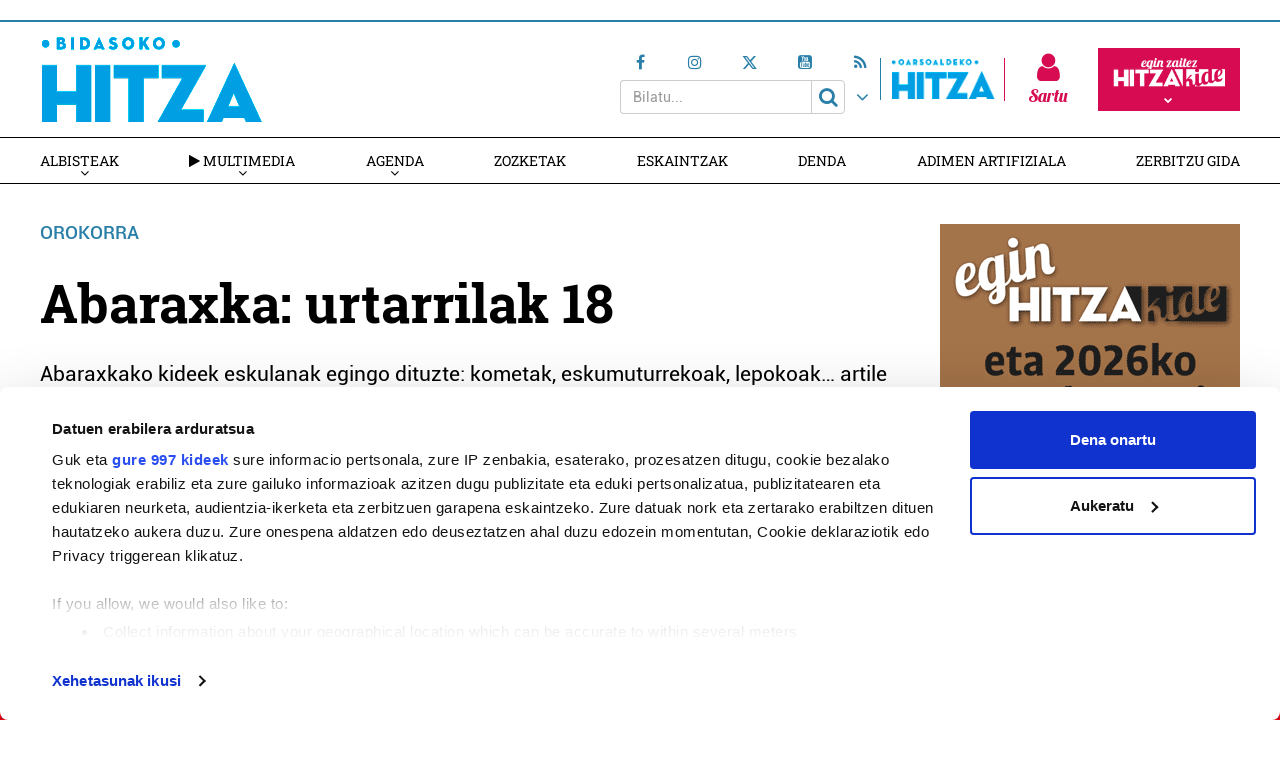

--- FILE ---
content_type: text/html; charset=UTF-8
request_url: https://bidasoa.hitza.eus/2011/01/18/abaraxka-urtarrilak-18/
body_size: 16741
content:
<!doctype html>
<html lang="eu" class="no-js">
	<head>
				<meta charset="UTF-8">
		<meta http-equiv="X-UA-Compatible" content="IE=edge,chrome=1">
				<meta name="viewport" content="width=device-width, initial-scale=1, minimum-scale=1, shrink-to-fit=no">
								<!--<meta name="mobileviewer" content="">-->
		<title>Abaraxka: urtarrilak 18 - Bidasoko Hitza : Bidasoko  Hitza</title>
		<meta name="description" content="Irun  eta  Hondarribiko  informazioa,  euskaraz">
		<link rel="canonical" href="https://bidasoa.hitza.eus/2011/01/18/abaraxka-urtarrilak-18/" />
				<link href="https://bidasoa.hitza.eus/site/edukia/themes/bidasoa/src/images/public/icons6/favicons/favicon.ico?v=3" rel="shortcut icon"> 		<link href="https://bidasoa.hitza.eus/site/edukia/themes/bidasoa/src/images/public/icons6/touch/touch.png" rel="apple-touch-icon-precomposed">	
		<link rel="apple-touch-icon" sizes="57x57" href="https://bidasoa.hitza.eus/site/edukia/themes/bidasoa/src/images/public/icons6/touch/apple-touch-icon-57x57.png" />
		<link rel="apple-touch-icon" sizes="60x60" href="https://bidasoa.hitza.eus/site/edukia/themes/bidasoa/src/images/public/icons6/touch/apple-touch-icon-60x60.png" />
		<link rel="apple-touch-icon" sizes="72x72" href="https://bidasoa.hitza.eus/site/edukia/themes/bidasoa/src/images/public/icons6/touch/apple-touch-icon-72x72.png" />
		<link rel="apple-touch-icon" sizes="76x76" href="https://bidasoa.hitza.eus/site/edukia/themes/bidasoa/src/images/public/icons6/touch/apple-touch-icon-76x76.png" />
		<link rel="apple-touch-icon" sizes="114x114" href="https://bidasoa.hitza.eus/site/edukia/themes/bidasoa/src/images/public/icons6/touch/apple-touch-icon-114x114.png" />
		<link rel="apple-touch-icon" sizes="120x120" href="https://bidasoa.hitza.eus/site/edukia/themes/bidasoa/src/images/public/icons6/touch/apple-touch-icon-120x120.png" />
		<link rel="apple-touch-icon" sizes="144x144" href="https://bidasoa.hitza.eus/site/edukia/themes/bidasoa/src/images/public/icons6/touch/apple-touch-icon-144x144.png" />
		<link rel="apple-touch-icon" sizes="152x152" href="https://bidasoa.hitza.eus/site/edukia/themes/bidasoa/src/images/public/icons6/touch/apple-touch-icon-152x152.png" />
		<meta name="marketing" content="">
		<meta name="google" content="notranslate" />
		<link href="//www.google-analytics.com" rel="dns-prefetch">
		<!--<link rel="alternate" type="application/rss+xml" title="" href="" />-->
		<link rel="alternate" type="application/rss+xml" href="https://bidasoa.hitza.eus/rss/albisteak/azala.xml" />
		<script type="text/javascript">
			var ajaxUrl="https://bidasoa.hitza.eus/site/wp-admin/admin-ajax.php";
		</script>
		<link rel="stylesheet" href="https://cdn.jsdelivr.net/npm/lightgallery@2.7.2/css/lightgallery-bundle.css">
		<script data-cookieconsent="ignore">
	(function(w,d,l){w[l]=w[l]||[];function gtag(){w[l].push(arguments)}
	gtag("consent","default",{ad_storage:d,analytics_storage:d,wait_for_update:500,});
	gtag("set", "ads_data_redaction", true);})(window,"denied","dataLayer");
</script>
<script>
		window ["gtag_enable_tcf_support"] = true;
		(function (w, d, s, l, i) {
		w[l] = w[l] || []; w[l].push({'gtm.start':new Date().getTime(), event: 'gtm.js'});
		var f = d.getElementsByTagName(s)[0],  j = d.createElement(s), dl = l !== 'dataLayer' ? '&l=' + l : '';
		j.async = true; j.src = 'https://www.googletagmanager.com/gtm.js?id=' + i + dl;
		f.parentNode.insertBefore(j, f);})(
		window,
		document,
		'script',
		'dataLayer',
		'GTM-KTQ9PZB'
	);
</script>
<script type="text/javascript"
		id="Cookiebot"
		src="https://consent.cookiebot.com/uc.js"
		data-cbid="2f98bfa6-17cc-4bbc-af2c-c2e932a7fbd7"
			data-framework="IAB"
								data-layer-name="dataLayer"
						data-culture="EU"
				async	></script>
<meta name='robots' content='index, follow, max-image-preview:large, max-snippet:-1, max-video-preview:-1' />

	<!-- This site is optimized with the Yoast SEO plugin v19.4 - https://yoast.com/wordpress/plugins/seo/ -->
	<link rel="canonical" href="https://bidasoa.hitza.eus/2011/01/18/abaraxka-urtarrilak-18/" />
	<meta property="og:locale" content="en_US" />
	<meta property="og:type" content="article" />
	<meta property="og:title" content="Abaraxka: urtarrilak 18 - Bidasoko Hitza" />
	<meta property="og:description" content="Abaraxkako kideek eskulanak egingo dituzte: kometak, eskumuturrekoak, lepokoak&#8230; artile apaingarriak izango dira guztiak. 16:30etik 19:30era ariko dira eskulanak egiten." />
	<meta property="og:url" content="https://bidasoa.hitza.eus/2011/01/18/abaraxka-urtarrilak-18/" />
	<meta property="og:site_name" content="Bidasoko Hitza" />
	<meta property="article:published_time" content="2011-01-18T14:30:23+00:00" />
	<meta property="article:modified_time" content="2019-01-13T08:33:14+00:00" />
	<meta name="author" content="adibide" />
	<meta name="twitter:card" content="summary_large_image" />
	<meta name="twitter:label1" content="Written by" />
	<meta name="twitter:data1" content="adibide" />
	<script type="application/ld+json" class="yoast-schema-graph">{"@context":"https://schema.org","@graph":[{"@type":"WebSite","@id":"https://bidasoa.hitza.eus/#website","url":"https://bidasoa.hitza.eus/","name":"Bidasoko Hitza","description":"Irun  eta  Hondarribiko  informazioa,  euskaraz","potentialAction":[{"@type":"SearchAction","target":{"@type":"EntryPoint","urlTemplate":"https://bidasoa.hitza.eus/?s={search_term_string}"},"query-input":"required name=search_term_string"}],"inLanguage":"eu"},{"@type":"WebPage","@id":"https://bidasoa.hitza.eus/2011/01/18/abaraxka-urtarrilak-18/","url":"https://bidasoa.hitza.eus/2011/01/18/abaraxka-urtarrilak-18/","name":"Abaraxka: urtarrilak 18 - Bidasoko Hitza","isPartOf":{"@id":"https://bidasoa.hitza.eus/#website"},"datePublished":"2011-01-18T14:30:23+00:00","dateModified":"2019-01-13T08:33:14+00:00","author":{"@id":"https://bidasoa.hitza.eus/#/schema/person/e93b232b29f5215a82662e23940cb8d9"},"breadcrumb":{"@id":"https://bidasoa.hitza.eus/2011/01/18/abaraxka-urtarrilak-18/#breadcrumb"},"inLanguage":"eu","potentialAction":[{"@type":"ReadAction","target":["https://bidasoa.hitza.eus/2011/01/18/abaraxka-urtarrilak-18/"]}]},{"@type":"BreadcrumbList","@id":"https://bidasoa.hitza.eus/2011/01/18/abaraxka-urtarrilak-18/#breadcrumb","itemListElement":[{"@type":"ListItem","position":1,"name":"Home","item":"https://bidasoa.hitza.eus/"},{"@type":"ListItem","position":2,"name":"Abaraxka: urtarrilak 18"}]},{"@type":"Person","@id":"https://bidasoa.hitza.eus/#/schema/person/e93b232b29f5215a82662e23940cb8d9","name":"adibide","image":{"@type":"ImageObject","inLanguage":"eu","@id":"https://bidasoa.hitza.eus/#/schema/person/image/","url":"https://secure.gravatar.com/avatar/5731896409e295e6e50d0b3cda912548?s=96&d=mm&r=g","contentUrl":"https://secure.gravatar.com/avatar/5731896409e295e6e50d0b3cda912548?s=96&d=mm&r=g","caption":"adibide"}}]}</script>
	<!-- / Yoast SEO plugin. -->


<link rel='dns-prefetch' href='//s.w.org' />
<script type="text/javascript">
window._wpemojiSettings = {"baseUrl":"https:\/\/s.w.org\/images\/core\/emoji\/14.0.0\/72x72\/","ext":".png","svgUrl":"https:\/\/s.w.org\/images\/core\/emoji\/14.0.0\/svg\/","svgExt":".svg","source":{"concatemoji":"https:\/\/bidasoa.hitza.eus\/site\/wp-includes\/js\/wp-emoji-release.min.js?ver=6.0.11"}};
/*! This file is auto-generated */
!function(e,a,t){var n,r,o,i=a.createElement("canvas"),p=i.getContext&&i.getContext("2d");function s(e,t){var a=String.fromCharCode,e=(p.clearRect(0,0,i.width,i.height),p.fillText(a.apply(this,e),0,0),i.toDataURL());return p.clearRect(0,0,i.width,i.height),p.fillText(a.apply(this,t),0,0),e===i.toDataURL()}function c(e){var t=a.createElement("script");t.src=e,t.defer=t.type="text/javascript",a.getElementsByTagName("head")[0].appendChild(t)}for(o=Array("flag","emoji"),t.supports={everything:!0,everythingExceptFlag:!0},r=0;r<o.length;r++)t.supports[o[r]]=function(e){if(!p||!p.fillText)return!1;switch(p.textBaseline="top",p.font="600 32px Arial",e){case"flag":return s([127987,65039,8205,9895,65039],[127987,65039,8203,9895,65039])?!1:!s([55356,56826,55356,56819],[55356,56826,8203,55356,56819])&&!s([55356,57332,56128,56423,56128,56418,56128,56421,56128,56430,56128,56423,56128,56447],[55356,57332,8203,56128,56423,8203,56128,56418,8203,56128,56421,8203,56128,56430,8203,56128,56423,8203,56128,56447]);case"emoji":return!s([129777,127995,8205,129778,127999],[129777,127995,8203,129778,127999])}return!1}(o[r]),t.supports.everything=t.supports.everything&&t.supports[o[r]],"flag"!==o[r]&&(t.supports.everythingExceptFlag=t.supports.everythingExceptFlag&&t.supports[o[r]]);t.supports.everythingExceptFlag=t.supports.everythingExceptFlag&&!t.supports.flag,t.DOMReady=!1,t.readyCallback=function(){t.DOMReady=!0},t.supports.everything||(n=function(){t.readyCallback()},a.addEventListener?(a.addEventListener("DOMContentLoaded",n,!1),e.addEventListener("load",n,!1)):(e.attachEvent("onload",n),a.attachEvent("onreadystatechange",function(){"complete"===a.readyState&&t.readyCallback()})),(e=t.source||{}).concatemoji?c(e.concatemoji):e.wpemoji&&e.twemoji&&(c(e.twemoji),c(e.wpemoji)))}(window,document,window._wpemojiSettings);
</script>
<style type="text/css">
img.wp-smiley,
img.emoji {
	display: inline !important;
	border: none !important;
	box-shadow: none !important;
	height: 1em !important;
	width: 1em !important;
	margin: 0 0.07em !important;
	vertical-align: -0.1em !important;
	background: none !important;
	padding: 0 !important;
}
</style>
	<link rel='stylesheet' id='wp-block-library-css'  href='https://bidasoa.hitza.eus/site/wp-includes/css/dist/block-library/style.min.css?ver=6.0.11' type='text/css' media='all' />
<style id='global-styles-inline-css' type='text/css'>
body{--wp--preset--color--black: #000000;--wp--preset--color--cyan-bluish-gray: #abb8c3;--wp--preset--color--white: #ffffff;--wp--preset--color--pale-pink: #f78da7;--wp--preset--color--vivid-red: #cf2e2e;--wp--preset--color--luminous-vivid-orange: #ff6900;--wp--preset--color--luminous-vivid-amber: #fcb900;--wp--preset--color--light-green-cyan: #7bdcb5;--wp--preset--color--vivid-green-cyan: #00d084;--wp--preset--color--pale-cyan-blue: #8ed1fc;--wp--preset--color--vivid-cyan-blue: #0693e3;--wp--preset--color--vivid-purple: #9b51e0;--wp--preset--gradient--vivid-cyan-blue-to-vivid-purple: linear-gradient(135deg,rgba(6,147,227,1) 0%,rgb(155,81,224) 100%);--wp--preset--gradient--light-green-cyan-to-vivid-green-cyan: linear-gradient(135deg,rgb(122,220,180) 0%,rgb(0,208,130) 100%);--wp--preset--gradient--luminous-vivid-amber-to-luminous-vivid-orange: linear-gradient(135deg,rgba(252,185,0,1) 0%,rgba(255,105,0,1) 100%);--wp--preset--gradient--luminous-vivid-orange-to-vivid-red: linear-gradient(135deg,rgba(255,105,0,1) 0%,rgb(207,46,46) 100%);--wp--preset--gradient--very-light-gray-to-cyan-bluish-gray: linear-gradient(135deg,rgb(238,238,238) 0%,rgb(169,184,195) 100%);--wp--preset--gradient--cool-to-warm-spectrum: linear-gradient(135deg,rgb(74,234,220) 0%,rgb(151,120,209) 20%,rgb(207,42,186) 40%,rgb(238,44,130) 60%,rgb(251,105,98) 80%,rgb(254,248,76) 100%);--wp--preset--gradient--blush-light-purple: linear-gradient(135deg,rgb(255,206,236) 0%,rgb(152,150,240) 100%);--wp--preset--gradient--blush-bordeaux: linear-gradient(135deg,rgb(254,205,165) 0%,rgb(254,45,45) 50%,rgb(107,0,62) 100%);--wp--preset--gradient--luminous-dusk: linear-gradient(135deg,rgb(255,203,112) 0%,rgb(199,81,192) 50%,rgb(65,88,208) 100%);--wp--preset--gradient--pale-ocean: linear-gradient(135deg,rgb(255,245,203) 0%,rgb(182,227,212) 50%,rgb(51,167,181) 100%);--wp--preset--gradient--electric-grass: linear-gradient(135deg,rgb(202,248,128) 0%,rgb(113,206,126) 100%);--wp--preset--gradient--midnight: linear-gradient(135deg,rgb(2,3,129) 0%,rgb(40,116,252) 100%);--wp--preset--duotone--dark-grayscale: url('#wp-duotone-dark-grayscale');--wp--preset--duotone--grayscale: url('#wp-duotone-grayscale');--wp--preset--duotone--purple-yellow: url('#wp-duotone-purple-yellow');--wp--preset--duotone--blue-red: url('#wp-duotone-blue-red');--wp--preset--duotone--midnight: url('#wp-duotone-midnight');--wp--preset--duotone--magenta-yellow: url('#wp-duotone-magenta-yellow');--wp--preset--duotone--purple-green: url('#wp-duotone-purple-green');--wp--preset--duotone--blue-orange: url('#wp-duotone-blue-orange');--wp--preset--font-size--small: 13px;--wp--preset--font-size--medium: 20px;--wp--preset--font-size--large: 36px;--wp--preset--font-size--x-large: 42px;}.has-black-color{color: var(--wp--preset--color--black) !important;}.has-cyan-bluish-gray-color{color: var(--wp--preset--color--cyan-bluish-gray) !important;}.has-white-color{color: var(--wp--preset--color--white) !important;}.has-pale-pink-color{color: var(--wp--preset--color--pale-pink) !important;}.has-vivid-red-color{color: var(--wp--preset--color--vivid-red) !important;}.has-luminous-vivid-orange-color{color: var(--wp--preset--color--luminous-vivid-orange) !important;}.has-luminous-vivid-amber-color{color: var(--wp--preset--color--luminous-vivid-amber) !important;}.has-light-green-cyan-color{color: var(--wp--preset--color--light-green-cyan) !important;}.has-vivid-green-cyan-color{color: var(--wp--preset--color--vivid-green-cyan) !important;}.has-pale-cyan-blue-color{color: var(--wp--preset--color--pale-cyan-blue) !important;}.has-vivid-cyan-blue-color{color: var(--wp--preset--color--vivid-cyan-blue) !important;}.has-vivid-purple-color{color: var(--wp--preset--color--vivid-purple) !important;}.has-black-background-color{background-color: var(--wp--preset--color--black) !important;}.has-cyan-bluish-gray-background-color{background-color: var(--wp--preset--color--cyan-bluish-gray) !important;}.has-white-background-color{background-color: var(--wp--preset--color--white) !important;}.has-pale-pink-background-color{background-color: var(--wp--preset--color--pale-pink) !important;}.has-vivid-red-background-color{background-color: var(--wp--preset--color--vivid-red) !important;}.has-luminous-vivid-orange-background-color{background-color: var(--wp--preset--color--luminous-vivid-orange) !important;}.has-luminous-vivid-amber-background-color{background-color: var(--wp--preset--color--luminous-vivid-amber) !important;}.has-light-green-cyan-background-color{background-color: var(--wp--preset--color--light-green-cyan) !important;}.has-vivid-green-cyan-background-color{background-color: var(--wp--preset--color--vivid-green-cyan) !important;}.has-pale-cyan-blue-background-color{background-color: var(--wp--preset--color--pale-cyan-blue) !important;}.has-vivid-cyan-blue-background-color{background-color: var(--wp--preset--color--vivid-cyan-blue) !important;}.has-vivid-purple-background-color{background-color: var(--wp--preset--color--vivid-purple) !important;}.has-black-border-color{border-color: var(--wp--preset--color--black) !important;}.has-cyan-bluish-gray-border-color{border-color: var(--wp--preset--color--cyan-bluish-gray) !important;}.has-white-border-color{border-color: var(--wp--preset--color--white) !important;}.has-pale-pink-border-color{border-color: var(--wp--preset--color--pale-pink) !important;}.has-vivid-red-border-color{border-color: var(--wp--preset--color--vivid-red) !important;}.has-luminous-vivid-orange-border-color{border-color: var(--wp--preset--color--luminous-vivid-orange) !important;}.has-luminous-vivid-amber-border-color{border-color: var(--wp--preset--color--luminous-vivid-amber) !important;}.has-light-green-cyan-border-color{border-color: var(--wp--preset--color--light-green-cyan) !important;}.has-vivid-green-cyan-border-color{border-color: var(--wp--preset--color--vivid-green-cyan) !important;}.has-pale-cyan-blue-border-color{border-color: var(--wp--preset--color--pale-cyan-blue) !important;}.has-vivid-cyan-blue-border-color{border-color: var(--wp--preset--color--vivid-cyan-blue) !important;}.has-vivid-purple-border-color{border-color: var(--wp--preset--color--vivid-purple) !important;}.has-vivid-cyan-blue-to-vivid-purple-gradient-background{background: var(--wp--preset--gradient--vivid-cyan-blue-to-vivid-purple) !important;}.has-light-green-cyan-to-vivid-green-cyan-gradient-background{background: var(--wp--preset--gradient--light-green-cyan-to-vivid-green-cyan) !important;}.has-luminous-vivid-amber-to-luminous-vivid-orange-gradient-background{background: var(--wp--preset--gradient--luminous-vivid-amber-to-luminous-vivid-orange) !important;}.has-luminous-vivid-orange-to-vivid-red-gradient-background{background: var(--wp--preset--gradient--luminous-vivid-orange-to-vivid-red) !important;}.has-very-light-gray-to-cyan-bluish-gray-gradient-background{background: var(--wp--preset--gradient--very-light-gray-to-cyan-bluish-gray) !important;}.has-cool-to-warm-spectrum-gradient-background{background: var(--wp--preset--gradient--cool-to-warm-spectrum) !important;}.has-blush-light-purple-gradient-background{background: var(--wp--preset--gradient--blush-light-purple) !important;}.has-blush-bordeaux-gradient-background{background: var(--wp--preset--gradient--blush-bordeaux) !important;}.has-luminous-dusk-gradient-background{background: var(--wp--preset--gradient--luminous-dusk) !important;}.has-pale-ocean-gradient-background{background: var(--wp--preset--gradient--pale-ocean) !important;}.has-electric-grass-gradient-background{background: var(--wp--preset--gradient--electric-grass) !important;}.has-midnight-gradient-background{background: var(--wp--preset--gradient--midnight) !important;}.has-small-font-size{font-size: var(--wp--preset--font-size--small) !important;}.has-medium-font-size{font-size: var(--wp--preset--font-size--medium) !important;}.has-large-font-size{font-size: var(--wp--preset--font-size--large) !important;}.has-x-large-font-size{font-size: var(--wp--preset--font-size--x-large) !important;}
</style>
<link rel='stylesheet' id='contact-form-7-css'  href='https://bidasoa.hitza.eus/site/edukia/funtzioak/contact-form-7/includes/css/styles.css?ver=5.1.5' type='text/css' media='all' />
<link rel='stylesheet' id='bootstrap-css'  href='https://bidasoa.hitza.eus/site/edukia/themes/hitza/src/css/min/libs/bootstrap/bootstrap.css?ver=3.3.7' type='text/css' media='all' />
<link rel='stylesheet' id='bs_select-css'  href='https://bidasoa.hitza.eus/site/edukia/themes/hitza/src/css/min/libs/bootstrap/bootstrap-select.css?ver=1.12.4' type='text/css' media='all' />
<link rel='stylesheet' id='owl-css'  href='https://bidasoa.hitza.eus/site/edukia/themes/hitza/src/css/min/libs/owlcarousel/owl.carousel.css?ver=2.2.1' type='text/css' media='all' />
<link rel='stylesheet' id='datepicker-css'  href='https://bidasoa.hitza.eus/site/edukia/themes/hitza/src/css/min/libs/calendar/datepicker.css?ver=2.0' type='text/css' media='all' />
<link rel='stylesheet' id='mpopup-css'  href='https://bidasoa.hitza.eus/site/edukia/themes/hitza/src/css/min/libs/galeries/magnific-popup.css?ver=1.1.0' type='text/css' media='all' />
<link rel='stylesheet' id='lg-css'  href='https://bidasoa.hitza.eus/site/edukia/themes/hitza/src/css/min/libs/lightgallery/lightgallery.css?ver=2.7.2' type='text/css' media='all' />
<link rel='stylesheet' id='lg_thumbnail-css'  href='https://bidasoa.hitza.eus/site/edukia/themes/hitza/src/css/min/libs/lightgallery/lg-thumbnail.css?ver=2.7.2' type='text/css' media='all' />
<link rel='stylesheet' id='lg_video-css'  href='https://bidasoa.hitza.eus/site/edukia/themes/hitza/src/css/min/libs/lightgallery/lg-video.css?ver=2.7.2' type='text/css' media='all' />
<link rel='stylesheet' id='main-css'  href='https://bidasoa.hitza.eus/site/edukia/themes/hitza/src/css/min/self/public/main.css?ver=0.0.8.03.14.d' type='text/css' media='all' />
<link rel='stylesheet' id='calendar-css'  href='https://bidasoa.hitza.eus/site/edukia/themes/hitza/src/css/min/libs/calendar/fullcalendar.css?ver=3.8.2.0' type='text/css' media='all' />
<link rel='stylesheet' id='calendarprint-css'  href='https://bidasoa.hitza.eus/site/edukia/themes/hitza/src/css/min/libs/calendar/print.css?ver=3.8.2' type='text/css' media='all' />
<link rel='stylesheet' id='agenda-css'  href='https://bidasoa.hitza.eus/site/edukia/themes/hitza/src/css/min/self/public/views/agenda.css?ver=0.0.8.03.14.d' type='text/css' media='all' />
<link rel='stylesheet' id='cmap-css'  href='https://bidasoa.hitza.eus/site/edukia/themes/hitza/src/css/min/self/public/views/custommap.css?ver=0.0.8.03.14.d' type='text/css' media='all' />
<link rel='stylesheet' id='leaflet-css'  href='https://bidasoa.hitza.eus/site/edukia/themes/hitza/src/css/min/libs/leaflet/leaflet.css?ver=1.9.4' type='text/css' media='all' />
<link rel='stylesheet' id='leafletrouting-css'  href='https://bidasoa.hitza.eus/site/edukia/themes/hitza/src/css/min/libs/leaflet/leaflet-routing-machine.css?ver=1.9.4' type='text/css' media='all' />
<link rel='stylesheet' id='haut-css'  href='https://bidasoa.hitza.eus/site/edukia/themes/hitza/src/css/min/self/public/views/hauteskundeak.css?ver=0.0.8.03.14.d' type='text/css' media='all' />
<link rel='stylesheet' id='fontawesome-css'  href='https://bidasoa.hitza.eus/site/edukia/themes/hitza/src/css/min/libs/font-awesome/font-awesome.css?ver=4.7.0' type='text/css' media='all' />
<script type='text/javascript' src='https://bidasoa.hitza.eus/site/wp-includes/js/jquery/jquery.min.js?ver=3.6.0' id='jquery-core-js'></script>
<script type='text/javascript' src='https://bidasoa.hitza.eus/site/wp-includes/js/jquery/jquery-migrate.min.js?ver=3.3.2' id='jquery-migrate-js'></script>
<script type='text/javascript' src='https://bidasoa.hitza.eus/site/edukia/themes/hitza/src/js/min/libs/bootstrap/bootstrap.js?ver=3.3.7' id='bootstrap-js'></script>
<script type='text/javascript' src='https://bidasoa.hitza.eus/site/edukia/themes/hitza/src/js/min/libs/bootstrap/bootstrap-select.js?ver=1.12.4' id='bs_select-js'></script>
<script type='text/javascript' src='https://bidasoa.hitza.eus/site/edukia/themes/hitza/src/js/min/libs/owl/owl.carousel.js?ver=2.2.1' id='owl-js'></script>
<script type='text/javascript' src='https://bidasoa.hitza.eus/site/edukia/themes/hitza/src/js/min/libs/owl/owl.carousel.thumbs.js?ver=2.2.1' id='owlt-js'></script>
<script type='text/javascript' src='https://bidasoa.hitza.eus/site/edukia/themes/hitza/src/js/min/libs/plugins/sticky-kit.js?ver=1.1.2' id='sticky-js'></script>
<script type='text/javascript' src='https://bidasoa.hitza.eus/site/edukia/themes/hitza/src/js/min/libs/calendar/datepicker.js?ver=2.0' id='datepicker-js'></script>
<script type='text/javascript' src='https://bidasoa.hitza.eus/site/edukia/themes/hitza/src/js/min/libs/galeries/magnific-popup.js?ver=1.1.0' id='mpopup-js'></script>
<script type='text/javascript' src='https://bidasoa.hitza.eus/site/edukia/themes/hitza/src/js/min/libs/lightgallery/lightgallery.umd.js?ver=2.7.2' id='lg-js'></script>
<script type='text/javascript' src='https://bidasoa.hitza.eus/site/edukia/themes/hitza/src/js/min/libs/lightgallery/lg-thumbnail.umd.js?ver=2.7.2' id='lg_thumbnail-js'></script>
<script type='text/javascript' src='https://bidasoa.hitza.eus/site/edukia/themes/hitza/src/js/min/libs/lightgallery/lg-video.umd.js?ver=2.7.2' id='lg_video-js'></script>
<script type='text/javascript' src='https://bidasoa.hitza.eus/site/edukia/themes/hitza/src/js/min/libs/lightgallery/lg-zoom.umd.js?ver=2.7.2' id='lg_zoom-js'></script>
<script type='text/javascript' src='https://bidasoa.hitza.eus/site/edukia/themes/hitza/src/js/min/libs/lightgallery/lg-fullscreen.umd.js?ver=2.7.2' id='lg_fullscreen-js'></script>
<script type='text/javascript' src='https://bidasoa.hitza.eus/site/edukia/themes/hitza/src/js/min/libs/lightgallery/lg-autoplay.umd.js?ver=2.7.2' id='lg_autoplay-js'></script>
<script type='text/javascript' src='https://bidasoa.hitza.eus/site/edukia/themes/hitza/src/js/min/libs/plugins/autoHeight.js?ver=1.0.0' id='autoheight-js'></script>
<script type='text/javascript' src='https://bidasoa.hitza.eus/site/edukia/themes/hitza/src/js/min/libs/plugins/iframeResizer.js?ver=1.0.0' id='frameresize-js'></script>
<script type='text/javascript' src='https://bidasoa.hitza.eus/site/edukia/themes/hitza/src/js/min/libs/plugins/device-uuid.js?ver=1.0.4' id='uuid-js'></script>
<script type='text/javascript' src='https://bidasoa.hitza.eus/site/edukia/themes/hitza/src/js/min/libs/plugins/sortable.js?ver=1.10.2' id='sortable-js'></script>
<script type='text/javascript' src='https://bidasoa.hitza.eus/site/edukia/themes/hitza/src/js/min/libs/galeries/imagesloaded.js?ver=4.1.1' id='imgload-js'></script>
<script type='text/javascript' src='https://bidasoa.hitza.eus/site/edukia/themes/hitza/src/js/min/libs/galeries/isotope.js?ver=3.0.1' id='galeries-js'></script>
<script type='text/javascript' src='https://bidasoa.hitza.eus/site/edukia/themes/hitza/src/js/min/self/public/main.js?ver=0.0.8.03.14.d' id='main-js'></script>
<script type='text/javascript' src='https://bidasoa.hitza.eus/site/edukia/themes/hitza/src/js/min/self/public/custom.js?ver=0.0.8.03.14.d' id='custom-js'></script>
<script type='text/javascript' src='https://bidasoa.hitza.eus/site/wp-includes/js/dist/vendor/moment.min.js?ver=2.29.4' id='moment-js'></script>
<script type='text/javascript' id='moment-js-after'>
moment.updateLocale( 'eu', {"months":["urtarrila","otsaila","martxoa","apirila","maiatza","ekaina","uztaila","abuztua","iraila","urria","azaroa","abendua"],"monthsShort":["Urt","Ots","Mar","Api","Mai","Eka","Uzt","Abu","Ira","Urr","Aza","Abe"],"weekdays":["igandea","astelehena","asteartea","asteazkena","osteguna","ostirala","larunbata"],"weekdaysShort":["ig.","al.","ar.","az.","og.","ol.","lr."],"week":{"dow":1},"longDateFormat":{"LT":"H:i","LTS":null,"L":null,"LL":"Y-m-d","LLL":"Y-m-d G:i","LLLL":null}} );
</script>
<script type='text/javascript' src='https://bidasoa.hitza.eus/site/edukia/themes/hitza/src/js/min/libs/calendar/fullcalendar.js?ver=3.8.2.0' id='calendar-js'></script>
<script type='text/javascript' src='https://bidasoa.hitza.eus/site/edukia/themes/hitza/src/js/min/self/public/views/agenda.js?ver=0.0.8.03.14.d' id='agenda-js'></script>
<script type='text/javascript' src='https://bidasoa.hitza.eus/site/edukia/themes/hitza/src/js/min/self/public/views/hauteskundeak.js?ver=0.0.8.03.14.d' id='haut-js'></script>
<script type='text/javascript' src='https://bidasoa.hitza.eus/site/edukia/themes/hitza/src/js/min/self/public/views/custommap.js?ver=0.0.8.03.14.d' id='cmap-js'></script>
<script type='text/javascript' src='https://bidasoa.hitza.eus/site/edukia/themes/hitza/src/js/min/libs/leaflet/leaflet.js?ver=1.9.4' id='leaflet-js'></script>
<script type='text/javascript' src='https://bidasoa.hitza.eus/site/edukia/themes/hitza/src/js/min/libs/leaflet/leaflet.markercluster.js?ver=1.9.4' id='leafletclusters-js'></script>
<script type='text/javascript' src='https://bidasoa.hitza.eus/site/edukia/themes/hitza/src/js/min/libs/leaflet/leaflet.gpx.js?ver=1.4.0' id='leafletgpx-js'></script>
<script type='text/javascript' src='https://bidasoa.hitza.eus/site/edukia/themes/hitza/src/js/min/libs/leaflet/leaflet-routing-machine.js?ver=1.9.4' id='leafletrouting-js'></script>
<script type='text/javascript' src='https://bidasoa.hitza.eus/site/edukia/themes/hitza/src/js/min/libs/charts/highcharts/highcharts.js?ver=8.0.4' id='highcharts-js'></script>
<script type='text/javascript' src='https://bidasoa.hitza.eus/site/edukia/themes/hitza/src/js/min/self/common/main.js?ver=0.0.8.03.14.d' id='general-js'></script>
<link rel="https://api.w.org/" href="https://bidasoa.hitza.eus/wp-json/" /><link rel="alternate" type="application/json" href="https://bidasoa.hitza.eus/wp-json/wp/v2/posts/1580" /><link rel="alternate" type="application/json+oembed" href="https://bidasoa.hitza.eus/wp-json/oembed/1.0/embed?url=https%3A%2F%2Fbidasoa.hitza.eus%2F2011%2F01%2F18%2Fabaraxka-urtarrilak-18%2F" />
<link rel="alternate" type="text/xml+oembed" href="https://bidasoa.hitza.eus/wp-json/oembed/1.0/embed?url=https%3A%2F%2Fbidasoa.hitza.eus%2F2011%2F01%2F18%2Fabaraxka-urtarrilak-18%2F&#038;format=xml" />

		<script>
		(function(h,o,t,j,a,r){
			h.hj=h.hj||function(){(h.hj.q=h.hj.q||[]).push(arguments)};
			h._hjSettings={hjid:3131334,hjsv:5};
			a=o.getElementsByTagName('head')[0];
			r=o.createElement('script');r.async=1;
			r.src=t+h._hjSettings.hjid+j+h._hjSettings.hjsv;
			a.appendChild(r);
		})(window,document,'//static.hotjar.com/c/hotjar-','.js?sv=');
		</script>
		<style type="text/css">.recentcomments a{display:inline !important;padding:0 !important;margin:0 !important;}</style>				
		
				<script type="text/plain" data-cookieconsent="statistics">
(function(i,s,o,g,r,a,m){i['GoogleAnalyticsObject']=r;i[r]=i[r]||function(){
	(i[r].q=i[r].q||[]).push(arguments)},i[r].l=1*new Date();a=s.createElement(o),
	m=s.getElementsByTagName(o)[0];a.async=1;a.src=g;m.parentNode.insertBefore(a,m)
})(window,document,'script','https://www.google-analytics.com/analytics.js','ga');
  ga('create', 'UA-63497533-2', 'auto');
  ga('create', 'UA-63497533-1', 'auto', 'clientTracker');
  ga('send', 'pageview');
  ga('clientTracker.send', 'pageview');
</script>
			<script type="text/plain" data-cookieconsent="marketing" src="//ced.sascdn.com/tag/3282/smart.js" async></script>
			<script type="text/plain" data-cookieconsent="marketing">
				var sas = sas || {};
				sas.cmd = sas.cmd || [];
				sas.cmd.push(function() { sas.setup({ networkid: 3282, domain: "//www8.smartadserver.com", async: true }); });
				sas.cmd.push(function() { sas.call("onecall", {siteId: 275375,pageId: 1024013,formats: [{ id: 72139 },{ id: 72140 },{ id: 72141 },{ id: 72142 },{ id: 72117 },{ id: 72148 },{ id: 72121 },{ id: 72131 },{ id: 107740 },{ id: 72143 },{ id: 72144 }],target: ''}); });
			</script>
        	
        <script src="https://ttsneuronala.elhuyar.eus/static/barrak/elhuyar.eus/tts-component.js" defer></script>
		<script>
			var TTS_berezia_param = {
				atzealdearen_kolorea : "#297fa8",
				testuaren_kolorea : "#ffffff",
				ikonoen_kolorea : "#297fa8",
				irakurtzekoa_xpath : '//article',
				irakurtzekonodoak_xpath : [
					'//div[@class="block subtitle"]',
			        '//h1',
			        '//p[@class="block excerpt"]',
			        '//div[@class="content"]//*[self::p or self::li][not(iframe)]'
				], 
				atalnagusiak_xpath:'//article',
				galderanodoak_xpath : [
					'//p[strong]'
				], 
				hizkuntza : "eu",
				aukeratu_daitezken_ahotsak:{
					'Emakume-ahotsa': "female_high",
					'Gizonezko-ahotsa': "male_high",
				},
			}
			//'//div[@class="content"]//p[not(iframe) and not(ancestor::div[contains(@class, "despiezea")])]'
			//'//div[@class="content"]//div[@class="despiezea despiezea_row"]',
		</script>
        			<script type="text/javascript">
					/*function CookieConsentCallback_OnAccept() {
						if (CookieConsent.consent.marketing)
						{
							console.log(CookieConsent.changed);
						}
					}*/
					/*jQuery( window ).load(function() {	
						jQuery('#CybotCookiebotDialogBodyButtonDecline').hide();
					});	*/
					//console.log('Cookiebot:');
					//console.log(Cookiebot);
				//console.log('Check Cookiebot:');
				if (typeof Cookiebot != "undefined") {
					if ( Cookiebot.consent.marketing ) {
						jQuery('meta[name=marketing]').attr('content','1');
					} else {
						jQuery('meta[name=marketing]').attr('content','0');
					}
				}


			      window.addEventListener('CookiebotOnAccept', function (e) {
			      if (Cookiebot.consent.marketing)
			          {
			          	console.log(Cookiebot);
						if ( Cookiebot.changed ) {
							//if ( jQuery('#sas_72131').html()=='' ) {
								jQuery('body').append('<div class="loading"><div></div></div>');
								setTimeout(function(){ window.location.href=window.location.href; }, 600);
							//}
						}

						/*__tcfapi('addEventListener', 2, (tcData, success) => { //only load after cookies
						    success && console.log(tcData);
						});	*/

			          }
			      }, false);
			</script>        
		
		<style type="text/css">
		    #CookiebotWidget, #CybotCookiebotDialogHeader, a#CybotCookiebotDialogPoweredbyCybot,div#CybotCookiebotDialogPoweredByText, #CybotCookiebotDialogBodyButtonDecline {
		        display: none!important;
		        visibility: hidden!important;
		    }

		    /*.header .publiTop iframe, .header .publiTop iframe html, .header .publiTop iframe body, .header .publiTop iframe body img { 
		    	width: 100%!important; height: auto!important;  
		    }*/
		    
		</style>	
		<script type="text/javascript">
			/*__tcfapi('getTCData', 2, (tcData, success) => {
			    //success && console.log(tcData);
			    let vendor = "Google Advertising Products",

			        vendorID = 755,

			        googleConsent = tcData.vendor.consents[vendorID];

			 

			    if (success) {

			        console.log(

			            vendor + " has" + (googleConsent ? "" : "n't") + " been consented to"

			        );

			        if (googleConsent) {

			            // Load Google Ads

			        }

			    }
			});	*/
		</script>	
</head>
<body class="post-template-default single single-post postid-1580 single-format-standard" >
				<aside class="sidepubli left" role="complementary">
				<div class="publi">
					<div id="sas_72117" data-id="72117" ></div>
					<script type="text/plain" data-cookieconsent="marketing" >
						sas.cmd.push(function() {
							sas.render("72117");  // Formato : ALBOKO_ZUTABEA_1 1x1
						});
					</script>	
				</div>
			</aside>
					<aside class="sidepubli right" role="complementary">
				<div class="publi">
					<div id="sas_72148" class="sasitem" data-id="72148"></div>
					<script type="text/plain" data-cookieconsent="marketing" >
						sas.cmd.push(function() {
							sas.render("72148");  // Formato : ALBOKO_ZUTABEA_2 1x1
						});
					</script>	
				</div>
			</aside>
					<header id="header" class="block center" role="navigation">
					<div class="topbar block">
		<div class="block wrapper">
			<!--<div class="publi publiTop" data-key="" data-key2="" >-->
			<div class="publi publiTop" >
				<div id="sas_72131" class="sasitem" data-id="72131"></div>
				<script type="text/plain" data-cookieconsent="marketing" >
					if (typeof sas !== typeof undefined && sas !== false) {
						sas.cmd.push(function() {
							sas.render("72131");  // Formato : GOIKO_BANNERRA 1200x250
						});
					}
				</script>
			</div>		
					</div>
	</div>	
<div class="header block">
	<div id="bodyOverlay"></div>
	<div class="block row">
		<div class="inner block middle wrapper" >
							<a class="logo ampliar" href="https://bidasoa.hitza.eus/"><img  src="https://bidasoa.hitza.eus/site/edukia/themes/bidasoa/src/images/public/icons6/logo.png?cache=0.1" ></a>
						
			<div>
									<div class="meta">
						<ul class="rrss col_3 block middle">	<li title="Facebook" data-tooltip="1" data-placement="bottom"><a target="_blank" href="https://www.facebook.com/oarsobidasoko.hitza" ><i class="fa fa-facebook" aria-hidden="true"></i></a></li>	<li title="Instagram" data-tooltip="1" data-placement="bottom"><a target="_blank" href="https://www.instagram.com/oarsobidasokohitza/"><i class="fa fa-instagram" aria-hidden="true"></i></a></li>	<li title="X" data-tooltip="1" data-placement="bottom"><a target="_blank" href="https://twitter.com/oarsobidasoa"><i class="htz-x" aria-hidden="true"></i></a></li>	<li title="Youtube" data-tooltip="1" data-placement="bottom"><a target="_blank" class="blank" href="https://www.youtube.com/user/oarsobidasokohitza"><i class="fa fa-youtube-square" aria-hidden="true"></i></a></li>	<li title="RSS Feed-a" data-tooltip="1" data-placement="bottom"><a target="_blank" href="https://bidasoa.hitza.eus/feed"><i class="fa fa-rss" aria-hidden="true"></i></a></li></ul>						<div class="block search full">	<form action="https://bidasoa.hitza.eus/" method="get" class="form" role="search" novalidate="">		<input type="text" name="s" placeholder="Bilatu..." class="form-control" >		<a class="btnSearch icon submit"><i class="fa fa-search" aria-hidden="true"></i></a>	</form>	<div class="openSearch">	<i class="fa fa-angle-down" aria-hidden="true"></i>	<form action="https://bidasoa.hitza.eus/" method="get" class="form serchform" role="search" novalidate="">
	<i class="fa fa-angle-up closeSearch" aria-hidden="true"></i>
			
	<div class="row">
		<div class="col col-xs-12 col-sm-4">
					
			<input type="hidden" class="hidden" name="gaia" value="" >
			<select class="selectpicker form-control" multiple title="Gaia" data-size="0" data-selected-text-format="count > 2" data-live-search="true"  >
    			    				<option value="2"  >Aisia</option>
    			    				<option value="3"  >Ekonomia</option>
    			    				<option value="4"  >Euskara</option>
    			    				<option value="5"  >Gizartea</option>
    			    				<option value="6"  >Hirigintza</option>
    			    				<option value="7"  >Ingurumena</option>
    			    				<option value="8"  >Jaiak</option>
    			    				<option value="9"  >Kirola</option>
    			    				<option value="10"  >Kultura</option>
    			    				<option value="1"  >Orokorra</option>
    			    				<option value="11"  >Politika</option>
    			    				<option value="12"  >Udala</option>
    						</select>										
		</div>
		<div class="col col-xs-12 col-sm-4">
					
	        <input type="hidden" class="hidden" name="herriak" value="" >							
    		<select class="selectpicker form-control" multiple title="Herriak" data-size="0" data-selected-text-format="count > 2" data-live-search="true"  >
    			    				<option value="41"  >Hondarribia</option>
    			    				<option value="39"  >Irun</option>
    						</select>
		</div>	
		<div class="col col-xs-12 col-sm-4">
				
			<input type="hidden" class="hidden" name="generoa" value="" >
			<select class="selectpicker form-control" multiple title="Generoa" data-size="0" data-selected-text-format="count > 2" data-live-search="true"  >
  			    				<option value="13"  >Albistea</option>
    			    				<option value="14"  >Editoriala</option>
    			    				<option value="20"  >Eduki babestua</option>
    			    				<option value="15"  >Elkarrizketa</option>
    			    				<option value="16"  >Erreportajea</option>
    			    				<option value="18"  >Iritzia</option>
    			    				<option value="19"  >Kronika</option>
    						</select>	
		</div>
		<div class="col col-xs-6 col-sm-4">
						<input type="text" name="hdata" placeholder="Hasiera data" class="form-control datepicker" autocomplete="off" value="" >
		</div>
		<div class="col col-xs-6 col-sm-4">
					
			<input type="text" name="bdata" placeholder="Bukaera data" class="form-control datepicker" autocomplete="off" value="" >
		</div>					
		<div class="col col-xs-12 col-sm-4">
					
			<input type="hidden" class="hidden" name="egilea" value="" >
			<select class="selectpicker form-control" multiple title="Sinadura" data-size="0" data-selected-text-format="count > 2" data-live-search="true"  >

							                	<option value="187521"  >Ainhoa Mariezkurrena Etxabe</option>    
		                		                	<option value="194629"  >Aitor Odriozola Zubillaga</option>    
		                		                	<option value="170393"  >Aitziber Zapirain</option>    
		                		                	<option value="170391"  >Aizpea Amas</option>    
		                		                	<option value="184486"  >Aizpea Amas Agirre</option>    
		                		                	<option value="181523"  >Alaine Aranburu Etxegoien</option>    
		                		                	<option value="192062"  >Ane Mendizabal Sarriegi</option>    
		                		                	<option value="182715"  >Asier Perez-Karkamo</option>    
		                		                	<option value="190243"  >Beñat Agirresarobe</option>    
		                		                	<option value="223319"  >Beñat Landa De Marcos</option>    
		                		                	<option value="177642"  >Beñat Trigo</option>    
		                		                	<option value="213878"  >Ekaitz Zabalza</option>    
		                		                	<option value="170387"  >Erik Gartzia Egaña</option>    
		                		                	<option value="180803"  >Erik Salazar</option>    
		                		                	<option value="223594"  >Gorka Correyero Llamas</option>    
		                		                	<option value="170389"  >Ikerne Zarate Gartziarena</option>    
		                		                	<option value="170390"  >Imanol Saiz Gomez de Segura</option>    
		                		                	<option value="206943"  >Joseba Arratibel Ladron</option>    
		                		                	<option value="170394"  >Judas Arrieta</option>    
		                		                	<option value="199599"  >June Romatet Ibarguren</option>    
		                		                	<option value="205370"  >Leire Perlines Apalategi</option>    
		                		                	<option value="214909"  >Maddi Goikoetxea Juanena</option>    
		                		                	<option value="177876"  >Mikel Del Val Garcia</option>    
		                		                	<option value="203969"  >Mikel Martinez</option>    
		                		                	<option value="180371"  >Oarso Bidasoko Hitza</option>    
		                		                	<option value="214910"  >Oier Iriarte Arrondo</option>    
		                		                	<option value="180680"  >Olaia Gerendiain</option>    
		                		                	<option value="175910"  >Rebeka Ruiz</option>    
		                		                	<option value="170385"  >Urko Etxebeste Petrirena</option>    
		                		                	<option value="216451"  >Urko Iridoy Alzelai</option>    
		                				<!--<optgroup label="Komunitatea" >
					<option value="k_1"  >Froga</option>
				</optgroup>-->
			</select>
		</div>
		<div class="col col-xs-12 col-sm-8">
						
			<input type="text" name="s" placeholder="Gako hitzak" autocomplete="off" class="form-control" value="" >
		</div>
		<div class="col col-xs-12 col-sm-4 center">
			<!--<input type="button" class="btn icon" value="Bilatu" >-->
			<a class="btn icon submit"><i class="fa fa-search" aria-hidden="true"></i><span>Bilatu</span></a>
		</div>									
	</div>
</form>		</div></div>					</div>
											<div class="extraMainLogo rows_1" >
															<a target="_blank" href="https://oarsoaldea.hitza.eus/">
									<img src="https://bidasoa.hitza.eus/site/edukia/themes/bidasoa/src/images/public/icons6/oarsoaldea.png" title="Oarsoaldeko HITZA">
								</a>
													</div>
																<div class="panelMicrosite">
													<a data-toggle="modal" data-target="#modal-login" >
								<i class="fa fa-user" aria-hidden="true"></i>
								<span>Sartu</span>
							</a>
									
						</div>	
					
				<div class="menuMicrosite">
					<div>
													<a class="hitzakide" href="https://bidasoa.hitza.eus/hitzakide"  >
								<img class="hover" src="https://bidasoa.hitza.eus/site/edukia/themes/hitza/src/images/public/hitzakide/hk-logo-egin-beltza.png" >
								<img src="https://bidasoa.hitza.eus/site/edukia/themes/hitza/src/images/public/hitzakide/hk-logo-egin-txuri.png" >
								<i class="fa fa-chevron-down" aria-hidden="true"></i>
							</a>
							
						<ul id="menu-goiburuko-hk-menua" class="second-nav-list"><li id="menu-item-192600" class="menu-item menu-item-type-post_type menu-item-object-page menu-item-192600"><a href="https://bidasoa.hitza.eus/hitzakide/izan/">izan HITZAKIDE</a></li>
<li id="menu-item-192599" class="menu-item menu-item-type-post_type menu-item-object-page menu-item-192599"><a href="https://bidasoa.hitza.eus/hitzakide/nor-gara/">nor gara</a></li>
<li id="menu-item-192601" class="menu-item menu-item-type-post_type menu-item-object-page menu-item-192601"><a href="https://bidasoa.hitza.eus/hitzakide/txokoa/">zozketak</a></li>
<li id="menu-item-192602" class="menu-item menu-item-type-post_type menu-item-object-page menu-item-192602"><a href="https://bidasoa.hitza.eus/hitzakide/eskaintzak/">eskaintzak</a></li>
<li id="menu-item-192603" class="menu-item menu-item-type-post_type menu-item-object-page menu-item-192603"><a href="https://bidasoa.hitza.eus/hitzakide/denda/">denda</a></li>
<li id="menu-item-192604" class="menu-item menu-item-type-post_type menu-item-object-page menu-item-192604"><a href="https://bidasoa.hitza.eus/hitzakide/aleak/">hemeroteka</a></li>
</ul>					</div>
				</div>

				<!--<div class="login">
					<a data-toggle="modal" data-target="#modalRegistro"><span>Egin zaitez harpidedun!</span><i class="fa fa-newspaper-o" aria-hidden="true"></i></a>
					<a data-toggle="modal" data-target="#modalLogin"><span>Harpideduna<br/>zara? Sartu!</span><i class="fa fa-sign-in" aria-hidden="true"></i></a>
				</div>-->
			</div>	
		</div>	
	</div>
	<div id="mainMenu" class="block row nav sidePubli" role="navigation">
		<div class="inner block middle wrapper" >
							<a class="logo" href="https://bidasoa.hitza.eus/"><img  src="https://bidasoa.hitza.eus/site/edukia/themes/bidasoa/src/images/public/icons6/logo.png?cache=0.1" ></a>
						
			<div class="left">
				<a class="menuMobile"><i class="fa fa-bars" aria-hidden="true"></i></a>
									<a class="logoMobile" href="https://bidasoa.hitza.eus/"><img src="https://bidasoa.hitza.eus/site/edukia/themes/bidasoa/src/images/public/icons6/logo-mobile.png" ></a>
																
			</div>
			<div class="navMenu block middle">
				<!--<a><i class="fa fa-arrow-circle-left" aria-hidden="true"></i></a>-->
				<div class="meta block logos">
											<a class="logoMobile" href="https://bidasoa.hitza.eus/"><img  src="https://bidasoa.hitza.eus/site/edukia/themes/bidasoa/src/images/public/icons6/logo.png?cache=0.1" ></a>
													
					
											<div class="extraMainLogo_mov rows_1">
															<a target="_blank" href="https://oarsoaldea.hitza.eus/">
									<img src="https://bidasoa.hitza.eus/site/edukia/themes/bidasoa/src/images/public/icons6/oarsoaldea.png" title="Oarsoaldeko HITZA">
								</a>
														
						</div>						
										
					<a class="menucloser"><i class="fa fa-arrow-circle-left" aria-hidden="true"></i></a>
					<!--<a class="hitzakideMobile" href="/hitzakide"><img src="" ></a>-->
				</div>
				<div class="meta block">
					<ul class="rrss col_3 block middle">	<li title="Facebook" data-tooltip="1" data-placement="bottom"><a target="_blank" href="https://www.facebook.com/oarsobidasoko.hitza" ><i class="fa fa-facebook" aria-hidden="true"></i></a></li>	<li title="Instagram" data-tooltip="1" data-placement="bottom"><a target="_blank" href="https://www.instagram.com/oarsobidasokohitza/"><i class="fa fa-instagram" aria-hidden="true"></i></a></li>	<li title="X" data-tooltip="1" data-placement="bottom"><a target="_blank" href="https://twitter.com/oarsobidasoa"><i class="htz-x" aria-hidden="true"></i></a></li>	<li title="Youtube" data-tooltip="1" data-placement="bottom"><a target="_blank" class="blank" href="https://www.youtube.com/user/oarsobidasokohitza"><i class="fa fa-youtube-square" aria-hidden="true"></i></a></li>	<li title="RSS Feed-a" data-tooltip="1" data-placement="bottom"><a target="_blank" href="https://bidasoa.hitza.eus/feed"><i class="fa fa-rss" aria-hidden="true"></i></a></li></ul>					<div class="block search full">	<form action="https://bidasoa.hitza.eus/" method="get" class="form" role="search" novalidate="">		<input type="text" name="s" placeholder="Bilatu..." class="form-control" >		<a class="btnSearch icon submit"><i class="fa fa-search" aria-hidden="true"></i></a>	</form>	<div class="openSearch">	<i class="fa fa-angle-down" aria-hidden="true"></i>	<form action="https://bidasoa.hitza.eus/" method="get" class="form serchform" role="search" novalidate="">
	<i class="fa fa-angle-up closeSearch" aria-hidden="true"></i>
			
	<div class="row">
		<div class="col col-xs-12 col-sm-4">
					
			<input type="hidden" class="hidden" name="gaia" value="" >
			<select class="selectpicker form-control" multiple title="Gaia" data-size="0" data-selected-text-format="count > 2" data-live-search="true"  >
    			    				<option value="2"  >Aisia</option>
    			    				<option value="3"  >Ekonomia</option>
    			    				<option value="4"  >Euskara</option>
    			    				<option value="5"  >Gizartea</option>
    			    				<option value="6"  >Hirigintza</option>
    			    				<option value="7"  >Ingurumena</option>
    			    				<option value="8"  >Jaiak</option>
    			    				<option value="9"  >Kirola</option>
    			    				<option value="10"  >Kultura</option>
    			    				<option value="1"  >Orokorra</option>
    			    				<option value="11"  >Politika</option>
    			    				<option value="12"  >Udala</option>
    						</select>										
		</div>
		<div class="col col-xs-12 col-sm-4">
					
	        <input type="hidden" class="hidden" name="herriak" value="" >							
    		<select class="selectpicker form-control" multiple title="Herriak" data-size="0" data-selected-text-format="count > 2" data-live-search="true"  >
    			    				<option value="41"  >Hondarribia</option>
    			    				<option value="39"  >Irun</option>
    						</select>
		</div>	
		<div class="col col-xs-12 col-sm-4">
				
			<input type="hidden" class="hidden" name="generoa" value="" >
			<select class="selectpicker form-control" multiple title="Generoa" data-size="0" data-selected-text-format="count > 2" data-live-search="true"  >
  			    				<option value="13"  >Albistea</option>
    			    				<option value="14"  >Editoriala</option>
    			    				<option value="20"  >Eduki babestua</option>
    			    				<option value="15"  >Elkarrizketa</option>
    			    				<option value="16"  >Erreportajea</option>
    			    				<option value="18"  >Iritzia</option>
    			    				<option value="19"  >Kronika</option>
    						</select>	
		</div>
		<div class="col col-xs-6 col-sm-4">
						<input type="text" name="hdata" placeholder="Hasiera data" class="form-control datepicker" autocomplete="off" value="" >
		</div>
		<div class="col col-xs-6 col-sm-4">
					
			<input type="text" name="bdata" placeholder="Bukaera data" class="form-control datepicker" autocomplete="off" value="" >
		</div>					
		<div class="col col-xs-12 col-sm-4">
					
			<input type="hidden" class="hidden" name="egilea" value="" >
			<select class="selectpicker form-control" multiple title="Sinadura" data-size="0" data-selected-text-format="count > 2" data-live-search="true"  >

							                	<option value="187521"  >Ainhoa Mariezkurrena Etxabe</option>    
		                		                	<option value="194629"  >Aitor Odriozola Zubillaga</option>    
		                		                	<option value="170393"  >Aitziber Zapirain</option>    
		                		                	<option value="170391"  >Aizpea Amas</option>    
		                		                	<option value="184486"  >Aizpea Amas Agirre</option>    
		                		                	<option value="181523"  >Alaine Aranburu Etxegoien</option>    
		                		                	<option value="192062"  >Ane Mendizabal Sarriegi</option>    
		                		                	<option value="182715"  >Asier Perez-Karkamo</option>    
		                		                	<option value="190243"  >Beñat Agirresarobe</option>    
		                		                	<option value="223319"  >Beñat Landa De Marcos</option>    
		                		                	<option value="177642"  >Beñat Trigo</option>    
		                		                	<option value="213878"  >Ekaitz Zabalza</option>    
		                		                	<option value="170387"  >Erik Gartzia Egaña</option>    
		                		                	<option value="180803"  >Erik Salazar</option>    
		                		                	<option value="223594"  >Gorka Correyero Llamas</option>    
		                		                	<option value="170389"  >Ikerne Zarate Gartziarena</option>    
		                		                	<option value="170390"  >Imanol Saiz Gomez de Segura</option>    
		                		                	<option value="206943"  >Joseba Arratibel Ladron</option>    
		                		                	<option value="170394"  >Judas Arrieta</option>    
		                		                	<option value="199599"  >June Romatet Ibarguren</option>    
		                		                	<option value="205370"  >Leire Perlines Apalategi</option>    
		                		                	<option value="214909"  >Maddi Goikoetxea Juanena</option>    
		                		                	<option value="177876"  >Mikel Del Val Garcia</option>    
		                		                	<option value="203969"  >Mikel Martinez</option>    
		                		                	<option value="180371"  >Oarso Bidasoko Hitza</option>    
		                		                	<option value="214910"  >Oier Iriarte Arrondo</option>    
		                		                	<option value="180680"  >Olaia Gerendiain</option>    
		                		                	<option value="175910"  >Rebeka Ruiz</option>    
		                		                	<option value="170385"  >Urko Etxebeste Petrirena</option>    
		                		                	<option value="216451"  >Urko Iridoy Alzelai</option>    
		                				<!--<optgroup label="Komunitatea" >
					<option value="k_1"  >Froga</option>
				</optgroup>-->
			</select>
		</div>
		<div class="col col-xs-12 col-sm-8">
						
			<input type="text" name="s" placeholder="Gako hitzak" autocomplete="off" class="form-control" value="" >
		</div>
		<div class="col col-xs-12 col-sm-4 center">
			<!--<input type="button" class="btn icon" value="Bilatu" >-->
			<a class="btn icon submit"><i class="fa fa-search" aria-hidden="true"></i><span>Bilatu</span></a>
		</div>									
	</div>
</form>		</div></div>				</div>
				<ul id="menu-menu-orokorra" class="main-nav-list block middle"><li id="menu-item-170421" class="megamenu menu-item menu-item-type-post_type menu-item-object-page menu-item-home menu-item-has-children menu-item-170421"><a href="https://bidasoa.hitza.eus/">Albisteak</a>
<ul class="sub-menu">
	<li id="menu-item-170422" class="row-3 col-4 menu-item menu-item-type-post_type menu-item-object-page menu-item-has-children menu-item-170422"><a href="https://bidasoa.hitza.eus/gaiak/">Gaiak</a>
	<ul class="sub-menu">
		<li id="menu-item-170433" class="menu-item menu-item-type-taxonomy menu-item-object-category menu-item-170433"><a href="https://bidasoa.hitza.eus/gaiak/aisia/">Aisia</a></li>
		<li id="menu-item-170434" class="menu-item menu-item-type-taxonomy menu-item-object-category menu-item-170434"><a href="https://bidasoa.hitza.eus/gaiak/ekonomia/">Ekonomia</a></li>
		<li id="menu-item-170435" class="menu-item menu-item-type-taxonomy menu-item-object-category menu-item-170435"><a href="https://bidasoa.hitza.eus/gaiak/euskara/">Euskara</a></li>
		<li id="menu-item-170436" class="menu-item menu-item-type-taxonomy menu-item-object-category menu-item-170436"><a href="https://bidasoa.hitza.eus/gaiak/gizartea/">Gizartea</a></li>
		<li id="menu-item-170437" class="menu-item menu-item-type-taxonomy menu-item-object-category menu-item-170437"><a href="https://bidasoa.hitza.eus/gaiak/hirigintza/">Hirigintza</a></li>
		<li id="menu-item-170438" class="menu-item menu-item-type-taxonomy menu-item-object-category menu-item-170438"><a href="https://bidasoa.hitza.eus/gaiak/ingurumena/">Ingurumena</a></li>
		<li id="menu-item-170439" class="menu-item menu-item-type-taxonomy menu-item-object-category menu-item-170439"><a href="https://bidasoa.hitza.eus/gaiak/jaiak/">Jaiak</a></li>
		<li id="menu-item-170440" class="menu-item menu-item-type-taxonomy menu-item-object-category menu-item-170440"><a href="https://bidasoa.hitza.eus/gaiak/kirola/">Kirola</a></li>
		<li id="menu-item-170441" class="menu-item menu-item-type-taxonomy menu-item-object-category menu-item-170441"><a href="https://bidasoa.hitza.eus/gaiak/kultura/">Kultura</a></li>
		<li id="menu-item-170443" class="menu-item menu-item-type-taxonomy menu-item-object-category menu-item-170443"><a href="https://bidasoa.hitza.eus/gaiak/politika/">Politika</a></li>
		<li id="menu-item-170444" class="menu-item menu-item-type-taxonomy menu-item-object-category menu-item-170444"><a href="https://bidasoa.hitza.eus/gaiak/udala/">Udala</a></li>
		<li id="menu-item-170442" class="menu-item menu-item-type-taxonomy menu-item-object-category current-post-ancestor current-menu-parent current-post-parent menu-item-170442"><a href="https://bidasoa.hitza.eus/gaiak/orokorra/">Orokorra</a></li>
	</ul>
</li>
	<li id="menu-item-170445" class="row-1 col-2 menu-item menu-item-type-post_type menu-item-object-page menu-item-has-children menu-item-170445"><a href="https://bidasoa.hitza.eus/herriak/">Herriak</a>
	<ul class="sub-menu">
		<li id="menu-item-170446" class="menu-item menu-item-type-taxonomy menu-item-object-lekuak menu-item-170446"><a href="https://bidasoa.hitza.eus/herriak/hondarribia/">Hondarribia</a></li>
		<li id="menu-item-170447" class="menu-item menu-item-type-taxonomy menu-item-object-lekuak menu-item-170447"><a href="https://bidasoa.hitza.eus/herriak/irun/">Irun</a></li>
	</ul>
</li>
	<li id="menu-item-170448" class="row-2 col-4 menu-item menu-item-type-post_type menu-item-object-page menu-item-has-children menu-item-170448"><a href="https://bidasoa.hitza.eus/generoak/">Generoak</a>
	<ul class="sub-menu">
		<li id="menu-item-170449" class="menu-item menu-item-type-taxonomy menu-item-object-generoak current-post-ancestor current-menu-parent current-post-parent menu-item-170449"><a href="https://bidasoa.hitza.eus/generoak/albisteak/">Albisteak</a></li>
		<li id="menu-item-170450" class="menu-item menu-item-type-taxonomy menu-item-object-generoak menu-item-170450"><a href="https://bidasoa.hitza.eus/generoak/editorialak/">Editorialak</a></li>
		<li id="menu-item-170451" class="menu-item menu-item-type-taxonomy menu-item-object-generoak menu-item-170451"><a href="https://bidasoa.hitza.eus/generoak/elkarrizketak/">Elkarrizketak</a></li>
		<li id="menu-item-170452" class="menu-item menu-item-type-taxonomy menu-item-object-generoak menu-item-170452"><a href="https://bidasoa.hitza.eus/generoak/erreportajeak/">Erreportajeak</a></li>
		<li id="menu-item-170453" class="menu-item menu-item-type-taxonomy menu-item-object-generoak menu-item-170453"><a href="https://bidasoa.hitza.eus/generoak/iritziak/">Iritzia</a></li>
		<li id="menu-item-170454" class="menu-item menu-item-type-taxonomy menu-item-object-generoak menu-item-170454"><a href="https://bidasoa.hitza.eus/generoak/kronikak/">Kronikak</a></li>
		<li id="menu-item-170455" class="menu-item menu-item-type-taxonomy menu-item-object-generoak menu-item-170455"><a href="https://bidasoa.hitza.eus/generoak/eduki-babestua/">Publirreportajeak</a></li>
	</ul>
</li>
</ul>
</li>
<li id="menu-item-170503" class="menu-item menu-item-type-custom menu-item-object-custom menu-item-has-children menu-item-170503"><a><i class="fa fa-play" aria-hidden="true"></i>&nbsp;Multimedia</a>
<ul class="sub-menu">
	<li id="menu-item-170460" class="menu-item menu-item-type-post_type menu-item-object-page menu-item-170460"><a href="https://bidasoa.hitza.eus/multimedia/argazkiak/">Argazkiak</a></li>
	<li id="menu-item-170461" class="menu-item menu-item-type-post_type menu-item-object-page menu-item-170461"><a href="https://bidasoa.hitza.eus/multimedia/bideoak/">Bideoak</a></li>
</ul>
</li>
<li id="menu-item-197186" class="menu-item menu-item-type-post_type menu-item-object-page menu-item-has-children menu-item-197186"><a href="https://bidasoa.hitza.eus/agenda/zerrenda/">Agenda</a>
<ul class="sub-menu">
	<li id="menu-item-197184" class="menu-item menu-item-type-post_type menu-item-object-page menu-item-197184"><a href="https://bidasoa.hitza.eus/agenda/zerrenda/">Zerrenda</a></li>
	<li id="menu-item-197185" class="menu-item menu-item-type-post_type menu-item-object-page menu-item-197185"><a href="https://bidasoa.hitza.eus/agenda/hilabetea/">Hilabetea</a></li>
	<li id="menu-item-197183" class="menu-item menu-item-type-post_type menu-item-object-page menu-item-197183"><a href="https://bidasoa.hitza.eus/bidasoko-agendan-parte-hartu/">Agendan parte hartu</a></li>
</ul>
</li>
<li id="menu-item-170458" class="menu-item menu-item-type-post_type menu-item-object-page menu-item-170458"><a href="https://bidasoa.hitza.eus/hitzakide/txokoa/">Zozketak</a></li>
<li id="menu-item-193882" class="menu-item menu-item-type-post_type menu-item-object-page menu-item-193882"><a href="https://bidasoa.hitza.eus/hitzakide/eskaintzak/">Eskaintzak</a></li>
<li id="menu-item-199184" class="menu-item menu-item-type-post_type menu-item-object-page menu-item-199184"><a href="https://bidasoa.hitza.eus/hitzakide/denda/">Denda</a></li>
<li id="menu-item-215130" class="menu-item menu-item-type-post_type menu-item-object-page menu-item-215130"><a href="https://bidasoa.hitza.eus/adimen-artifiziala/">ADIMEN ARTIFIZIALA</a></li>
<li id="menu-item-216240" class="menu-item menu-item-type-custom menu-item-object-custom menu-item-216240"><a target="_blank" rel="noopener" href="https://oarsobidasoa.hitza.eus/zerbitzu-gida/">Zerbitzu gida</a></li>
</ul>		
				<ul id="menu-kontaktu-menua" class="contact-menu-mobile contanct-nav-list block"><li id="menu-item-170543" class="menu-item menu-item-type-post_type menu-item-object-page menu-item-170543"><a href="https://bidasoa.hitza.eus/hitzakide/nor-gara/">Nor  gara</a></li>
</ul>		
				<ul id="menu-lege-ohar-orokorra" class="contact-menu-mobile foot-nav-list block"><li id="menu-item-181773" class="menu-item menu-item-type-post_type menu-item-object-page menu-item-181773"><a href="https://bidasoa.hitza.eus/argitalpen-politika/">Argitalpen politika</a></li>
<li id="menu-item-181774" class="menu-item menu-item-type-post_type menu-item-object-page menu-item-181774"><a href="https://bidasoa.hitza.eus/aniztasun-politika/">Aniztasun politika</a></li>
<li id="menu-item-170463" class="menu-item menu-item-type-post_type menu-item-object-page menu-item-170463"><a href="https://bidasoa.hitza.eus/pribatutasun-politika/">Pribatutasun  politika</a></li>
<li id="menu-item-170464" class="menu-item menu-item-type-post_type menu-item-object-page menu-item-170464"><a href="https://bidasoa.hitza.eus/cookieak/">Cookieak</a></li>
</ul>										
			</div>

			<div class="menuMicrosite">
				<div>
											<a class="hitzakide" href="https://bidasoa.hitza.eus/hitzakide" >
							<img class="hover" src="https://bidasoa.hitza.eus/site/edukia/themes/hitza/src/images/public/hitzakide/hk-logo-egin-beltza.png" >
							<img src="https://bidasoa.hitza.eus/site/edukia/themes/hitza/src/images/public/hitzakide/hk-logo-egin-txuri.png" >
							<i class="fa fa-chevron-down" aria-hidden="true"></i>
						</a>
						
					<ul id="menu-goiburuko-hk-menua" class="second-nav-list"><li id="menu-item-192600" class="menu-item menu-item-type-post_type menu-item-object-page menu-item-192600"><a href="https://bidasoa.hitza.eus/hitzakide/izan/">izan HITZAKIDE</a></li>
<li id="menu-item-192599" class="menu-item menu-item-type-post_type menu-item-object-page menu-item-192599"><a href="https://bidasoa.hitza.eus/hitzakide/nor-gara/">nor gara</a></li>
<li id="menu-item-192601" class="menu-item menu-item-type-post_type menu-item-object-page menu-item-192601"><a href="https://bidasoa.hitza.eus/hitzakide/txokoa/">zozketak</a></li>
<li id="menu-item-192602" class="menu-item menu-item-type-post_type menu-item-object-page menu-item-192602"><a href="https://bidasoa.hitza.eus/hitzakide/eskaintzak/">eskaintzak</a></li>
<li id="menu-item-192603" class="menu-item menu-item-type-post_type menu-item-object-page menu-item-192603"><a href="https://bidasoa.hitza.eus/hitzakide/denda/">denda</a></li>
<li id="menu-item-192604" class="menu-item menu-item-type-post_type menu-item-object-page menu-item-192604"><a href="https://bidasoa.hitza.eus/hitzakide/aleak/">hemeroteka</a></li>
</ul>				</div>
			</div>
			
			<div class="right">
										<a class="menuLoginMobile" data-toggle="modal" data-target="#modal-login" >
							<i class="fa fa-user" aria-hidden="true"></i>
							<span>Sartu</span>
						</a>					
									
					<a class="menuHitzakideMobile" href="https://bidasoa.hitza.eus/hitzakide"  >
						<img src="https://bidasoa.hitza.eus/site/edukia/themes/hitza/src/images/public/hitzakide-mobile-txiki.jpg" >
					</a>	
									
			</div>	
			<!--<a class="hitzakide" href="/hitzakide"><img src="https://bidasoa.hitza.eus/site/edukia/themes/bidasoa/src/images/public/icons6/hitzakide.png" ></a>
			<a class="hitzakideMobile" href="/hitzakide"><img src="https://bidasoa.hitza.eus/site/edukia/themes/bidasoa/src/images/public/icons6/hitzakide-mobile.png" ></a>-->
		</div>
	</div>
</div>
<div class="mainFixedLogo hidden"><a href="https://bidasoa.hitza.eus"><img src="https://bidasoa.hitza.eus/site/edukia/themes/bidasoa/src/images/public/icons6/logo-txuri.svg?cache=0.1"  ></a></div>
			</header>
					<style>
			/*main>section.super.hastitle {border-bottom: none!important;}
			main>section.super.hastitle>.title {background-color: #8d3e8d!important;}*/
			</style>
		<main class="block single" role="main" aria-label="Content"> 			
		<div class="block">
			<div class="block row mainlist wrapper">
				<div class="col main col-xs-12 col-sm-12 col-md-9" aria-label="Content" role="contentinfo">
											<article id="post-1580" class="post-1580 post type-post status-publish format-standard hentry category-orokorra generoak-albisteak lekuak-guztiak" >
							<div class="block middle post single">
    <!--<style type="text/css">
        .singlePostPubli figure.postPubli {max-width: 100%;width: auto;}
    </style>--> 
    <div class="block cats">
        <div class="cat"><a href="https://bidasoa.hitza.eus/gaiak/orokorra/" rel="tag">Orokorra</a></div>
            </div>
    
    <h1 class="block title">Abaraxka: urtarrilak 18</h1>

    <p class="block excerpt">Abaraxkako kideek eskulanak egingo dituzte: kometak, eskumuturrekoak, lepokoak&#8230; artile apaingarriak izango dira guztiak. 16:30etik 19:30era ariko dira eskulanak egiten.
</p>                <div class="block postaudio"><tts-component id="host"></tts-component></div>        <div class="metadata block audiomargin">
            <div class="left">
                <div class="autor_data"><span class="middle">admin</span></div>                                    <div class="geo"><i class="fa fa-map-marker" aria-hidden="true"></i><div>Bidasoa</div></div>
                                
            </div>
            <div class="right">
                <div class="dates"><time datetime="2011-01-18T15:30:23+00:00" class="datelist block"><a data-tooltip="0" data-placement="top"  href="https://bidasoa.hitza.eus/2011">2011</a><span>/</span><a data-tooltip="0" data-placement="top"  href="https://bidasoa.hitza.eus/2011/01">01</a><span>/</span><a data-tooltip="0" data-placement="top"  href="https://bidasoa.hitza.eus/2011/01/18">18</a></time></div>
            </div>
        </div>    
        <div class="content">             <p>Abaraxkako kideek eskulanak egingo dituzte: kometak, eskumuturrekoak, lepokoak&#8230; artile apaingarriak izango dira guztiak. 16:30etik 19:30era ariko dira eskulanak egiten.</p>
                    </div>
                    <div class="block notreleated"></div>
        <div class="block shared">
    <a target="_blank" href="https://www.facebook.com/sharer/sharer.php?u=https%3A%2F%2Fbidasoa.hitza.eus%2F2011%2F01%2F18%2Fabaraxka-urtarrilak-18%2F" data-tooltip="1" data-placement="top" data-container="body" title="Facebook-en partekatu">
        <i class="fa fa-facebook" aria-hidden="true"></i>
    </a>
    <a target="_blank" href="https://twitter.com/home?status=https%3A%2F%2Fbidasoa.hitza.eus%2F2011%2F01%2F18%2Fabaraxka-urtarrilak-18%2F" data-tooltip="1" data-placement="top" data-container="body" title="X-en partekatu">
        <i class="htz-x" aria-hidden="true"></i>
    </a>
    <a target="_blank" href="https://mastodon.social/share?text=%20https%3A%2F%2Fbidasoa.hitza.eus%2F2011%2F01%2F18%2Fabaraxka-urtarrilak-18%2F" data-tooltip="1" data-placement="top" data-container="body" title="Mastodon-en partekatu">
        <i class="htz-mastodon" aria-hidden="true"></i>
    </a>    
    <a target="_blank" href="https://bsky.app/compose/post?text=%20https%3A%2F%2Fbidasoa.hitza.eus%2F2011%2F01%2F18%2Fabaraxka-urtarrilak-18%2F" data-tooltip="1" data-placement="top" data-container="body" title="Bluesky-en partekatu">
        <i class="htz-bluesky" aria-hidden="true"></i>
    </a>        
    <a target="_blank" href="https://t.me/share/url?url=https%3A%2F%2Fbidasoa.hitza.eus%2F2011%2F01%2F18%2Fabaraxka-urtarrilak-18%2F" data-tooltip="1" data-placement="top" data-container="body" title="Telegram-en partekatu">
        <i class="fa fa-telegram" aria-hidden="true"></i>
    </a>
    <a target="_blank" href="whatsapp://send?text=https%3A%2F%2Fbidasoa.hitza.eus%2F2011%2F01%2F18%2Fabaraxka-urtarrilak-18%2F" data-action="share/whatsapp/share" data-tooltip="1" data-placement="top" data-container="body" title="Whatsapp-en partekatu">
        <i class="fa fa-whatsapp" aria-hidden="true"></i>
    </a>
    <a target="_blank" href="https://www.linkedin.com/sharing/share-offsite/?url=https%3A%2F%2Fbidasoa.hitza.eus%2F2011%2F01%2F18%2Fabaraxka-urtarrilak-18%2F" data-tooltip="1" data-placement="top" data-container="body" title="Linkedin-en partekatu">
        <i class="fa fa-linkedin" aria-hidden="true"></i>
    </a>    
    <!--<a href="mailto:?subject=Hitza&body=https%3A%2F%2Fbidasoa.hitza.eus%2F2011%2F01%2F18%2Fabaraxka-urtarrilak-18%2F" data-tooltip="1" data-placement="top" data-container="body" title="Email bidez partekatu">
        <i class="fa fa-envelope-o" aria-hidden="true"></i>
    </a>-->
    <a onclick="window.print()" href="#inprimatu" data-tooltip="1" data-placement="top" data-container="body" title="Inprimatu"><i class="fa fa-print" aria-hidden="true"></i></a>        
</div>


            <div class="block extra forms full">  <div class="newsletterForm block noextra">
    <div class="loading hidden"><div></div></div>
    <i class="fa icon fa-envelope-open-o" aria-hidden="true"></i> 
    <div class="block center title">Azken berriak</div>
    <p class="block center">Harpidetu zaitez gure buletin irekira!<br />
Astekarko eduki nagusiak, asteko albiste ikusienak, martxan ditugun zozketa eta egitasmoak, asteburuko egitarauen agenda eta askoz gehiago!<br />
Ostiralero zure posta elektronikoan.</p>
    <form method="post" id="newsletter_single" name="newsletter_single" action="newsletter_add" enctype="multipart/form-data" class="newsletter block middle" >
      <div class="block row">
        <div class="col col-xs-12 col-sm-6">
          <input type="text" name="mc_izena" class="form-control" require placeholder="Izen-abizenak *" value="" >
        </div>
        <div class="col col-xs-12 col-sm-6 col-sm-6">
          <input type="email" name="mc_email" class="form-control" require placeholder="Posta elektronikoa *" value="" >
        </div>
      </div>
      <div class="block row">
        <div class="col chk col-xs-12 col-sm-8">
          <div class="material-switch pull-left">
            <input id="lopdnewsletter_single" name="lopdnewsletter_single" type="checkbox" class="chk">
            <label for="lopdnewsletter_single" class="label-success"></label>
          </div>   
          <label for="lopdnewsletter_single"><a href="/pribatutasun-politika/" target="_blank">Pribatutasun Politika</a> irakurri eta onartzen dut.</label>    
        </div>
        <div class="col last col-xs-12 col-sm-4">
          <a class="btn icon submit des" data-tooltip="1" data-container="body" data-placement="top" title="Pribatutasun Politika irakurri eta onartu behar da." >
            <i class="fa fa-paper-plane-o" aria-hidden="true"></i>Harpidetu
          </a>          
        </div>          
      </div>
            <div class="success hidden alert alert-success" role="alert">
                <p>Datuak ondo jaso dira. Eskerrik asko.</p>
            </div>            
            <div class="error hidden alert alert-danger" role="alert">
                <p class="empty hidden">Izen-abizenak eta posta elektronikoa sartu behar dira.</p>
                <p class="format hidden">Posta elektronikoak ez du formatu zuzena.</p>
                <p class="track hidden">Arazo bat gertatu da eta ezin izan da izena eman. Jarri gurekin harremanetan mesedez eta barkatu eragozpenak (Akatsaren kodea:<span></span>).</p>
            </div>          
    </form>
  </div></div>
            
</div>
    													</article>
							
										
				</div>
									<aside class="sidebar col col-xs-12 col-sm-12 col-md-3" role="complementary">
						<section class="side block middle center row  mobile_move">
                        	<div class="banner inner block middle customside pos-F "   >
											<figure class="block middle center animed  ">
									<a href="https://bidasoa.hitza.eus/hitzakide/izan/"  target="_blank"  class="banner_egin-hitzakide-agenda-2026" >
												
						<img width="300" height="600" src="https://bidasoa.hitza.eus/site/files/2025/11/ob-hitza-harpidetu-agenda-hiruhinak-300x600-2.gif" class="attachment- size-" alt="" loading="lazy" srcset="https://bidasoa.hitza.eus/site/files/2025/11/ob-hitza-harpidetu-agenda-hiruhinak-300x600-2.gif 300w, https://bidasoa.hitza.eus/site/files/2025/11/ob-hitza-harpidetu-agenda-hiruhinak-300x600-2-180x360.gif 180w" sizes="(max-width: 300px) 100vw, 300px" />					</a> 							</figure>	
						</div>
	                    </section><section class="side publi_move mobile_move block middle center row ">
                        		<div class="publi">
			<div id="sas_72140" class="sasitem" data-id="72140"></div>
			<script type="text/plain" data-cookieconsent="marketing" >
				if (typeof sas !== typeof undefined && sas !== false) {
					sas.cmd.push(function() {
						sas.render("72140");  // Formato : ALBOKO_BANNERRA_1 300x300
					});
				}
			</script>			
		</div>
	                    </section><section class="side publi_move mobile_move block middle center row ">
                        		<div class="publi">
			<div id="sas_72141" class="sasitem" data-id="72141"></div>
			<script type="text/plain" data-cookieconsent="marketing" >
				if (typeof sas !== typeof undefined && sas !== false) {
					sas.cmd.push(function() {
						sas.render("72141");  // Formato : ALBOKO_BANNERRA_1 300x300
					});
				}
			</script>			
		</div>
	                    </section><section class="side publi_move mobile_move block middle center row ">
                        		<div class="publi">
			<div id="sas_107740" class="sasitem" data-id="107740"></div>
			<script type="text/plain" data-cookieconsent="marketing" >
				if (typeof sas !== typeof undefined && sas !== false) {
					sas.cmd.push(function() {
						sas.render("107740");  // Formato : ALBOKO_BANNERRA_1 300x300
					});
				}
			</script>			
		</div>
	                    </section><section class="side publi_move mobile_move block middle center row ">
                        		<div class="publi">
			<div id="sas_72142" class="sasitem" data-id="72142"></div>
			<script type="text/plain" data-cookieconsent="marketing" >
				if (typeof sas !== typeof undefined && sas !== false) {
					sas.cmd.push(function() {
						sas.render("72142");  // Formato : ALBOKO_BANNERRA_1 300x300
					});
				}
			</script>			
		</div>
	                    </section>                    <section class="side block middle center row  ">
                        <div class="inner block middle place_cards">
                                                            <h3 class="block middle"><a  target="_blank"  href="https://oarsobidasoa.hitza.eus/zerbitzu-gida/">Zerbitzu Gida</a></h3>
                                                        <div class="block middle center list postlist sideRowData" data-info='%7B%22acf_fc_layout%22%3A%22saltokiak%22%2C%22margin%22%3A%22M%22%2C%22mobile_move%22%3Afalse%2C%22izena%22%3A%22Zerbitzu+Gida%22%2C%22link%22%3A%7B%22title%22%3A%22%22%2C%22url%22%3A%22https%3A%5C%2F%5C%2Foarsobidasoa.hitza.eus%5C%2Fzerbitzu-gida%5C%2F%22%2C%22target%22%3A%22_blank%22%7D%2C%22mota%22%3A%22R%22%2C%22kopurua%22%3A%222%22%2C%22hk_iragarlea%22%3Afalse%2C%22sidebar_saltokiak%22%3Afalse%7D'
                                data-templatedir="lists" data-templatemain="saltokiak" data-templatepart="" >
                                    <p class="block">&nbsp;</p>
                                    <div class="loading"><div></div></div>
                                    <p class="block">&nbsp;</p>
                            </div>
                        </div>                        
                    </section>
                    <section class="side block middle center row  mobile_move">
                        	<div class="banner inner block middle customside pos-F "   >
											<figure class="block middle center animed  ">
									<a href="https://bidasoa.hitza.eus/hondarribiko-hondartzaren-zuzeneko-kamera/"  target="_blank"  class="banner_hondarribiko-hondartzako-kamera" >
												
						<img width="300" height="100" src="https://bidasoa.hitza.eus/site/files/2025/02/hondarribiko-hondartzaren-zuzeneko-kamera-300x100-1.gif" class="attachment- size-" alt="" loading="lazy" srcset="https://bidasoa.hitza.eus/site/files/2025/02/hondarribiko-hondartzaren-zuzeneko-kamera-300x100-1.gif 300w, https://bidasoa.hitza.eus/site/files/2025/02/hondarribiko-hondartzaren-zuzeneko-kamera-300x100-1-180x60.gif 180w" sizes="(max-width: 300px) 100vw, 300px" />					</a> 							</figure>	
						</div>
	                    </section><section class="side block middle center row  mobile_move">
                        	<div class="banner inner block middle customside pos-F "   >
											<figure class="block middle center animed  ">
									<a href="https://oarsoaldea.hitza.eus/agenda/zerrenda/"  class="banner_kultur-agenda-deskargatzeko" >
												
						<img width="300" height="300" src="https://bidasoa.hitza.eus/site/files/2024/09/hitzaagenda-300x300-2025.gif" class="attachment- size-" alt="" loading="lazy" srcset="https://bidasoa.hitza.eus/site/files/2024/09/hitzaagenda-300x300-2025.gif 300w, https://bidasoa.hitza.eus/site/files/2024/09/hitzaagenda-300x300-2025-180x180.gif 180w, https://bidasoa.hitza.eus/site/files/2024/09/hitzaagenda-300x300-2025-100x100.gif 100w" sizes="(max-width: 300px) 100vw, 300px" />					</a> 							</figure>	
						</div>
	                    </section><section class="side block middle center row  mobile_move">
                        	<div class="banner inner block middle customside pos-F "   >
											<figure class="block middle center animed  ">
									<a href="https://bidasoa.hitza.eus/igo-gure-kanaletara/"  target="_blank"  class="banner_igo-gure-kanaletara" >
												
						<img width="300" height="300" src="https://bidasoa.hitza.eus/site/files/2025/02/igo-gure-kanaletara-300x300-1.gif" class="attachment- size-" alt="" loading="lazy" srcset="https://bidasoa.hitza.eus/site/files/2025/02/igo-gure-kanaletara-300x300-1.gif 300w, https://bidasoa.hitza.eus/site/files/2025/02/igo-gure-kanaletara-300x300-1-180x180.gif 180w, https://bidasoa.hitza.eus/site/files/2025/02/igo-gure-kanaletara-300x300-1-100x100.gif 100w" sizes="(max-width: 300px) 100vw, 300px" />					</a> 							</figure>	
						</div>
	                    </section>                    
                    <section class="side block middle center row  ">
                        <div class="inner block middle">
                                                                <h3 class="block middle">Agenda</h3>
                                
                            <section class="block middle center calendar">
                                <div class="loading"><div></div></div>
                                <div id="agenda_side" class="fullcalendar" data-action="load_events" data-detailaction="load_event_detail" data-currentday="2026-01-09" data-defaultview="month" data-views="month"></div>
                            </section>
                                                    </div>
                    </section>                        

                                        <section class="side block middle center row  ">
                        <div class="inner block middle">
                                                                <h3 class="block middle"><a  target="_blank"  href="https://www.tiempo.com/">Eguraldia</a></h3>
                                                        
                            <div id="weather" class="block info" data-lekua="39" data-kopurua="3" data-info="1" >
                                <div class="cc"><span>Iturria:</span><a href="https://www.tiempo.com/" target="_blank" title="tiempo.com"><img alt="tiempo.com" src="https://bidasoa.hitza.eus/site/edukia/themes/hitza/api/tiempocom/images/icon.png" ></a></div>
                                <div class="data" style="min-height:332px;" >
                                    <div class="loading"><div></div></div>
                                </div>                       
                                                                    <div class="block middle filter">
                                        <label for="eguraldia_aukeratu">Gehiago:</label>
                                        <select name="eguraldia_aukeratu" class="selectpicker form-control" title=""  data-container="body" data-size="0" data-live-search="true"  >
                                                                                                    <option value="41"  >Hondarribia</option>
                                                                                                            <option value="39"  selected="selected"  >Irun</option>
                                                                                            </select>                            
                                    </div>
                                                            </div>
                        </div>
                    </section>
                                        
                    <section class="side block middle center row  mobile_move">
                        <div class="inner block middle popular">
                                                            <h3 class="block middle">Azken 7 egunetako irakurrienak</h3>
                                                        <div class="block middle center list postlist sideRowData" data-info='%7B%22acf_fc_layout%22%3A%22irakurrienak%22%2C%22margin%22%3A%22M%22%2C%22mobile_move%22%3Atrue%2C%22izena%22%3A%22%22%2C%22epea%22%3A%227%22%2C%22kopurua%22%3A%225%22%2C%22argazkia%22%3Afalse%7D'
                                data-templatedir="posts" data-templatemain="list" data-templatepart="popular" >
                                    <p class="block">&nbsp;</p>
                                    <div class="loading"><div></div></div>
                                    <p class="block">&nbsp;</p>
                            </div>
                        </div>                        
                    </section>
                    											</aside>
							
			</div>	
		
	<div class="extralist block">		
								
<section class="extra block middle row hitzakide" style="background-image: url('https://bidasoa.hitza.eus/site/edukia/themes/hitza/src/images/public/hitzakide/backgrounds/hk-franja-fondo-garbia.jpg');">
	<div class="block middle wrapper">
		<div class="block">
			<a class="logo1" href="https://bidasoa.hitza.eus/hitzakide"><img src="https://bidasoa.hitza.eus/site/edukia/themes/hitza/src/images/public/hitzakide/hk-logo.png"></a>
			<a class="logo2"  href="https://bidasoa.hitza.eus/hitzakide"><img src="https://bidasoa.hitza.eus/site/edukia/themes/hitza/src/images/public/hitzakide/backgrounds/hk-karratua.png"></a>	
		</div>
		<div class="block bottomRowData" data-templatemain="hitzakide-franja" data-templatepart="data" data-info="" >
			<div class="loading"><div></div></div>
			<p>&nbsp;</p>
		</div>
	</div>
</section>	</div>
			
		</div>
	</main>
		<footer id="footer" class="block" role="contentinfo">		
					<div id="footer1" class="block">
			<div id="buletina" class="block wrapper" >
				  <div class="newsletterForm block extra">
    <div class="loading hidden"><div></div></div>
    <i class="fa icon fa-envelope-open-o" aria-hidden="true"></i> 
    <div class="block center title">Azken berriak</div>
    <p class="block center">Harpidetu zaitez gure buletin irekira!<br />
Astekarko eduki nagusiak, asteko albiste ikusienak, martxan ditugun zozketa eta egitasmoak, asteburuko egitarauen agenda eta askoz gehiago!<br />
Ostiralero zure posta elektronikoan.</p>
    <form method="post" id="newsletter_footer" name="newsletter_footer" action="newsletter_add" enctype="multipart/form-data" class="newsletter block middle" >
      <div class="block row">
        <div class="col col-xs-12 col-sm-6">
          <input type="text" name="mc_izena" class="form-control" require placeholder="Izen-abizenak *" value="" >
        </div>
        <div class="col col-xs-12 col-sm-12 col-sm-6">
          <input type="email" name="mc_email" class="form-control" require placeholder="Posta elektronikoa *" value="" >
        </div>
      </div>
      <div class="block row">
        <div class="col chk col-xs-12 col-sm-8">
          <div class="material-switch pull-left">
            <input id="lopdnewsletter_footer" name="lopdnewsletter_footer" type="checkbox" class="chk">
            <label for="lopdnewsletter_footer" class="label-success"></label>
          </div>   
          <label for="lopdnewsletter_footer"><a href="/pribatutasun-politika/" target="_blank">Pribatutasun Politika</a> irakurri eta onartzen dut.</label>    
        </div>
        <div class="col last col-xs-12 col-sm-4">
          <a class="btn icon submit des" data-tooltip="1" data-container="body" data-placement="top" title="Pribatutasun Politika irakurri eta onartu behar da." >
            <i class="fa fa-paper-plane-o" aria-hidden="true"></i>Harpidetu
          </a>          
        </div>          
      </div>
            <div class="success hidden alert alert-success" role="alert">
                <p>Datuak ondo jaso dira. Eskerrik asko.</p>
            </div>            
            <div class="error hidden alert alert-danger" role="alert">
                <p class="empty hidden">Izen-abizenak eta posta elektronikoa sartu behar dira.</p>
                <p class="format hidden">Posta elektronikoak ez du formatu zuzena.</p>
                <p class="track hidden">Arazo bat gertatu da eta ezin izan da izena eman. Jarri gurekin harremanetan mesedez eta barkatu eragozpenak (Akatsaren kodea:<span></span>).</p>
            </div>          
    </form>
  </div>			</div>
		</div>
		<div id="footer2" class="block">
		<div class="block wrapper" >
			<div class="row">
	<div class="col col-xs-12 col-sm-4 left">
					<ul class="contatData">
									<li>
						<a href="tel:943340330">
							<i class="fa fa-phone" aria-hidden="true"></i>
							<span>943 34 03 30 </span>
						</a>
					</li>
									<li>
						<a href="mailto:oarsobidasoa@hitza.eus">
							<i class="fa fa-envelope" aria-hidden="true"></i>
							<span>oarsobidasoa@hitza.eus</span>
						</a>				
					</li>
									<li>
						<a target="_blank" href="https://www.google.es/maps/search/Irun+kalea%2C+8%2C+Errenteria-Orereta+20100">
							<i class="fa fa-map-marker" aria-hidden="true"></i>
							<span>Irun kalea, 8, Errenteria-Orereta 20100</span>
						</a>				
					</li>
							</ul>
			</div>
	<div class="col col-xs-12 col-sm-4 center">
		<ul id="menu-kontaktu-menua" class="contact-menu-mobile contanct-nav-list block"><li id="menu-item-170543" class="menu-item menu-item-type-post_type menu-item-object-page menu-item-170543"><a href="https://bidasoa.hitza.eus/hitzakide/nor-gara/">Nor  gara</a></li>
</ul>	
								<ul class="rrss col_3 block center">	<li title="Facebook" data-tooltip="1" data-placement="bottom"><a target="_blank" href="https://www.facebook.com/oarsobidasoko.hitza"><i class="fa fa-facebook" aria-hidden="true"></i></a></li>	<li title="Instagram" data-tooltip="1" data-placement="bottom"><a target="_blank" href="https://www.instagram.com/oarsobidasokohitza/"><i class="fa fa-instagram" aria-hidden="true"></i></a></li>	<li title="X" data-tooltip="1" data-placement="bottom"><a target="_blank" href="https://twitter.com/oarsobidasoa"><i class="htz-x" aria-hidden="true"></i></a></li>	<li title="Youtube" data-tooltip="1" data-placement="bottom"><a target="_blank" class="blank" href="https://www.youtube.com/user/oarsobidasokohitza"><i class="fa fa-youtube-square" aria-hidden="true"></i></a></li>	<li title="RSS Feed-a" data-tooltip="1" data-placement="bottom"><a target="_blank" href="https://bidasoa.hitza.eus/feed"><i class="fa fa-rss" aria-hidden="true"></i></a></li></ul>
				<div class="cc center"><a target="_blank" href="https://creativecommons.org/licenses/by-sa/4.0/deed.eu"><img src="https://bidasoa.hitza.eus/site/edukia/themes/hitza/src/images/public/cc2.png" ></a></div>
						
	</div>	
	<div class="col col-xs-12 col-sm-4 right">
		<ul id="menu-lege-ohar-orokorra" class="contact-menu-mobile foot-nav-list block"><li id="menu-item-181773" class="menu-item menu-item-type-post_type menu-item-object-page menu-item-181773"><a href="https://bidasoa.hitza.eus/argitalpen-politika/">Argitalpen politika</a></li>
<li id="menu-item-181774" class="menu-item menu-item-type-post_type menu-item-object-page menu-item-181774"><a href="https://bidasoa.hitza.eus/aniztasun-politika/">Aniztasun politika</a></li>
<li id="menu-item-170463" class="menu-item menu-item-type-post_type menu-item-object-page menu-item-170463"><a href="https://bidasoa.hitza.eus/pribatutasun-politika/">Pribatutasun  politika</a></li>
<li id="menu-item-170464" class="menu-item menu-item-type-post_type menu-item-object-page menu-item-170464"><a href="https://bidasoa.hitza.eus/cookieak/">Cookieak</a></li>
</ul>	</div>	
	</div>		</div>
	</div>		
	<div id="footer3" class="block">
		<div class="block wrapper" >
				<div class="row">
		<div class="col-xs-12 block middle center">
			<div><a href="/babesleak">Babesleak:</a></div>
		</div>
	</div>
	<div class="block row middle center">
				<a title="Gipuzkoako Foru Aldundia" href="https://www.gipuzkoa.eus/eu/" target="_blank" ><img width="240" height="74" src="https://bidasoa.hitza.eus/site/files/2019/01/gipuzkoa.png" class="attachment-small size-small wp-post-image" alt="" loading="lazy" srcset="https://bidasoa.hitza.eus/site/files/2019/01/gipuzkoa.png 240w, https://bidasoa.hitza.eus/site/files/2019/01/gipuzkoa-120x37.png 120w" sizes="(max-width: 240px) 100vw, 240px" /></a>
				<a title="Errenteriako Udala" href="https://errenteria.eus/" target="_blank" ><img width="83" height="100" src="https://bidasoa.hitza.eus/site/files/2025/02/errenteriako-udala-e1739536277785.png" class="attachment-small size-small wp-post-image" alt="" loading="lazy" /></a>
				<a title="Hondarribiko udala" href="https://www.hondarribia.eus/eu/" target="_blank" ><img width="91" height="90" src="https://bidasoa.hitza.eus/site/files/2025/02/hondarribiko-udala-e1739536438832.png" class="attachment-small size-small wp-post-image" alt="" loading="lazy" /></a>
				<a title="Lezoko Udala" href="https://www.lezo.eus/" target="_blank" ><img width="89" height="110" src="https://bidasoa.hitza.eus/site/files/2025/02/lezoko_udala-e1739536501933.png" class="attachment-small size-small wp-post-image" alt="" loading="lazy" /></a>
				<a title="Oiartzungo Udala" href="https://www.oiartzun.eus/" target="_blank" ><img width="90" height="100" src="https://bidasoa.hitza.eus/site/files/2025/02/oiartzungo-udala-e1739536142525.png" class="attachment-small size-small wp-post-image" alt="" loading="lazy" /></a>
				<a title="Pasaiko Udala" href="https://www.pasaia.eus/eu/" target="_blank" ><img width="110" height="75" src="https://bidasoa.hitza.eus/site/files/2025/02/pasaiako-udala-e1739537629326.png" class="attachment-small size-small wp-post-image" alt="" loading="lazy" /></a>
		</div>
		</div>
	</div>

	
		</footer>
		    <div class="modal modal-form fade" id="modal-login" tabindex="-1" role="dialog">
    <div class="modal-dialog" role="document">
      <div class="modal-content">
        <!--<div class="modal-header">
          <span>Hasi saioa HITZAkide gisa</span>
          <button type="button" class="close" data-dismiss="modal" aria-label="Close"><i class="fa fa-times" aria-hidden="true"></i></button>
        </div>-->
        <div class="modal-body">
            <!--<div class="loading"><div></div></div>-->
            <div class="block wrapper">
              <div class="block middle center login">
                <div class="block middle center title">
                  <span>Hasi saioa HITZAkide gisa</span>
                  <button type="button" data-dismiss="modal" aria-label="Close">X</button>
                </div>
                                    <div class="nocheck">
                      <p>Saioa hasten baduzu, HITZAkide izatearen abantailak baliatu ahal izango dituzu.</p>
                      <p>HITZAkide naiz, baina oraindik ez dut kontua sortu <a class="sortukontua" href="/hitzakide/sortu-kontua" >SORTU KONTUA</a></p>
                    </div>
                    <div class="check">
                      <p>Zure kontua ongi sortu da.</p>
                      <p> Hemendik aurrera, zure helbide elektronikoarekin eta pasahitzarekin konektatu ahal zara, HITZAkide izatearen abantaila guztiak baliatzeko.</p>
                    </div>
                    <form method="post" id="login" name="login" action="https://bidasoa.hitza.eus/HK_login.php" enctype="multipart/form-data" class="block" >
                      <div class="loading"><div></div></div>
                      <input type="hidden" name="action" value="login_hitzakide" />
                      <input type="hidden" name="check" class="checkControl" value="0" />
                      <!--<input type="hidden" name="referer" value="" />-->
                      <div class="block middle center error">
                        <span><i class="fa fa-exclamation-triangle" aria-hidden="true"></i>Sartutako datuak ez dira zuzenak.</span>
                      </div>
                      <div class="block middle center error validate">
                        <span><i class="fa fa-exclamation-triangle" aria-hidden="true"></i>Zure kontua berretsi gabe dago.</span>
                      </div>
                      <div class="block middle row">
                          <div class="col col-xs-0 col-sm-3">&nbsp;</div>
                          <div class="col col-xs-12 col-sm-6">
                              <label for="erabiltzailea">Posta elektronikoa</label>
                              <a class="error" data-tooltip="1" data-container="body" title="Derrigorrez bete beharreko eremua da." ></a>
                              <input id="erabiltzailea" name="erabiltzailea" type="text" class="form-control required" tabindex="1" required value="" placeholder="" autofocus="true"  />   
                          </div>
                          <div class="col col-xs-0 col-sm-3">&nbsp;</div>
                      </div>
                      <div class="block middle row">
                          <div class="col col-xs-0 col-sm-3">&nbsp;</div>
                          <div class="col col-xs-12 col-sm-6">
                              <label for="pasahitza">Pasahitza </label><a class="recover">(Pasahitza ahaztu duzu?)</a>
                              <input id="pasahitza" name="pasahitza" type="password" class="form-control required" tabindex="1" required value="" placeholder=""  />   
                          </div>
                          <div class="col col-xs-0 col-sm-3">&nbsp;</div>
                      </div>                
                      <div class="block middle row">
                          <div class="col col-xs-2 col-sm-4">&nbsp;</div>
                          <div class="col col-xs-8  col-sm-4">
                              <a class="btn submit">SARTU</a>
                          </div>
                          <div class="col col-xs-2 col-sm-4">&nbsp;</div>
                      </div>
                    </form>
                    <form method="post" id="sendpass" name="sendpass" action="recover_pass" enctype="multipart/form-data" class="block" >
                      <div class="loading"><div></div></div>
                      <div class="alert alert-success" role="alert">
                        Pasahitz berria ezarri da eta zure helbide elektronikora bidali da.
                      </div>                     
                      <input type="hidden" name="action" value="recover_pass" />
                      <div class="block middle center error">
                        <span>
                          <i class="fa fa-exclamation-triangle" aria-hidden="true"></i>
                          Sartutako datuak ez dira zuzenak.
                        </span>
                      </div>
                      <div class="block middle row">
                          <div class="col col-xs-0 col-sm-3">&nbsp;</div>
                          <div class="col col-xs-12 col-sm-6">
                              <label for="emaila">Posta elektronikoa</label><a class="gologin">(Identifikatu)</a>
                              <a class="error" data-tooltip="1" data-container="body" title="Derrigorrez bete beharreko eremua da." ></a>
                              <input id="emaila" name="emaila" type="text" class="form-control required" tabindex="1" required value="" placeholder=""  />   
                          </div>
                          <div class="col col-xs-0 col-sm-3">&nbsp;</div>
                      </div>
                      <div class="block middle row">
                          <div class="col col-xs-0 col-sm-3">&nbsp;</div>
                          <div class="col col-xs-12 col-sm-6">
                              <label >&nbsp;</label>
                              <input  type="text" class="form-control"  value="" style="visibility:hidden;"  />   
                          </div>
                          <div class="col col-xs-0 col-sm-3">&nbsp;</div>
                      </div>                    
                      <div class="block middle row">
                          <div class="col col-xs-2 col-sm-4">&nbsp;</div>
                          <div class="col col-xs-8  col-sm-4">
                              <a class="btn submit">BIDALI</a>
                          </div>
                          <div class="col col-xs-2 col-sm-4">&nbsp;</div>
                      </div>
                    </form>   
                             
              </div>

            </div>
                             <div class="block middle center egin">
                  <div class="block middle center wrapper">
                    <img src="https://bidasoa.hitza.eus/site/edukia/themes/hitza/src/images/public/hitzakide/site/ez-zara-hitzakide.png" >
                    <p class="block">Ezagutu HITZAkide izatearen abantailak eta aukeratu HITZAkide izateko gustuko modalitatea</p>
                    <a class="btn" href="/hitzakide/izan">HITZAkide izan nahi dut</a>
                  </div>
                </div>  
                         
            
        </div>       
        <!--<div class="modal-footer">            
            <a id="btnGuardarRecibo" data-numid="" class="btn btn-inverse btn-icon btnNumId">
              <i class="fa fa-check icon" aria-hidden="true"></i>Boton
            </a>
        </div>-->
      </div>      
    </div>
  </div>  


  <div class="modal modal-form fade" id="modal-pass" tabindex="-1" role="dialog">
    <div class="modal-dialog" role="document">
      <div class="modal-content">
        <div class="modal-body">
            <div class="block wrapper">
              <div class="block middle center pass">
                <div class="block middle center title">
                  <span>Aldatu zure pasahitza</span>
                  <button type="button" data-dismiss="modal" aria-label="Close">X</button>
                </div>
                <form method="post" id="changepass" name="changepass" action="change_pass" enctype="multipart/form-data" class="block" >
                  <div class="loading"><div></div></div>
                  <div class="alert alert-success block middle center" role="alert" style="display:none;">Pasa hitza ondo aldatu da.</div>
                  <input type="hidden" name="action" value="change_pass" />
                  <div class="block middle center error error1">
                    <span>
                      <i class="fa fa-exclamation-triangle" aria-hidden="true"></i><span></span>
                    </span>
                  </div>
                  <div class="block middle row">
                      <div class="col col-xs-0 col-sm-2">&nbsp;</div>
                      <div class="col col-xs-12 col-sm-8">
                          <label for="pasahitza1">Aurreko pasahitza</label>
                          <a class="error" data-tooltip="1" data-container="body" title="Derrigorrez bete beharreko eremua da." ></a>
                          <input id="pasahitza1" name="pasahitza1" type="password" class="form-control required" tabindex="1" autocomplete="off" required value="" placeholder=""  />   
                      </div>
                      <div class="col col-xs-0 col-sm-2">&nbsp;</div>
                  </div>
                  <div class="block middle row">
                    <div class="col col-xs-0 col-sm-2">&nbsp;</div>
                      <div class="col col-xs-12 col-sm-8">
                          <label for="pasahitza2">Pasahitz berria</label>
                          <a class="error" data-tooltip="1" data-container="body" title="Derrigorrez bete beharreko eremua da." ></a>
                          <input id="pasahitza2" name="pasahitza2" type="password" class="form-control required" tabindex="1" autocomplete="off" required value="" placeholder=""  />   
                      </div>
                      <div class="col col-xs-0 col-sm-2">&nbsp;</div>
                  </div>                  
                  <div class="block middle row">
                      <div class="col col-xs-0 col-sm-2">&nbsp;</div>
                      <div class="col col-xs-12 col-sm-8">
                          <label for="pasahitza3">Pasahitz berria errepikatu</label>
                          <a class="error" data-tooltip="1" data-container="body" title="Derrigorrez bete beharreko eremua da." ></a>
                          <input id="pasahitza3" name="pasahitza3" type="password" class="form-control required" tabindex="1" autocomplete="off" required value="" placeholder=""  />   
                      </div>
                      <div class="col col-xs-0 col-sm-2">&nbsp;</div>
                  </div>                                    
                  <div class="block middle row">
                      <div class="col col-xs-2 col-sm-4">&nbsp;</div>
                      <div class="col col-xs-8  col-sm-4">
                          <a class="btn submit">Aldatu</a>
                      </div>
                      <div class="col col-xs-2 col-sm-4">&nbsp;</div>
                  </div>
                </form>
              </div>
            </div>
        </div>       
      </div>      
    </div>
  </div>  

  
  <div class="modal modal-form fade" id="modal-text-bl" tabindex="-1" role="dialog">
    <div class="modal-dialog" role="document">
      <div class="modal-content">
        <div class="modal-body">
            <div class="block wrapper">
              <div class="block middle center inner">
                    <div class="block middle center title">
                      <span>Oraindik ez zara HITZAkide?</span>
                      <button type="button" data-dismiss="modal" aria-label="Close">X</button>
                    </div>              
                    <div class="nocheck">
                                                                      <p>Tokiko informazioa profesionaltasunez eta euskaratik, modu librean kontatzea da gure eginkizuna. Horretarako zure ekarpena beharrezkoa da, eta ongi maitatzeko modurik zintzoena da HITZAkide egitea.</p>                        
                        <!--<p>Gainera, BERRIAlaguna izateagatik, orain HITZAkide egiten bazara katilu bat oparituko dizugu:</p>
                        <p class="block center"><img class="promo" src="https://hitza.eus/site/files/2019/09/katiluak.png" title="Katilu promozioa" /></p>-->
                                            
                                          </div>
              </div>
            </div>
            <div class="block middle center egin">
              <div class="block middle center wrapper">
                <img src="https://bidasoa.hitza.eus/site/edukia/themes/hitza/src/images/public/hitzakide/site/ez-zara-hitzakide.png" >
                <p class="block">Ezagutu HITZAkide izatearen abantailak eta aukeratu HITZAkide izateko gustuko modalitatea.</p>
                <a class="btn" href="/hitzakide/izan">HITZAkide izan nahi dut</a>
              </div>
            </div>                          
        </div>       
      </div>      
    </div>
</div>    

  
    <div id="hk_fixed_smg">
    <div class="block middle wrapper">
      <a class="dimiss"><i class="fa fa-times-circle-o" aria-hidden="true"></i></a>
              <p>Tokiko informazioa profesionaltasunez eta euskaratik, modu librean kontatzea da gure eginkizuna. Horretarako zure ekarpena beharrezkoa da, eta ongi maitatzeko modurik zintzoena da HITZAkide egitea.</p>
                    
              <div class="link" >
          <a href="https://bidasoa.hitza.eus/hitzakide" >
            <img src="https://bidasoa.hitza.eus/site/edukia/themes/hitza/src/images/public/hitzakide/site/menu.png" >
          </a>      
        </div>
        <!--<a class="btn" href="">egin zaitez HITZAkide</a>-->
          </div>
  </div>

		<script>function loadScript(a){var b=document.getElementsByTagName("head")[0],c=document.createElement("script");c.type="text/javascript",c.src="https://tracker.metricool.com/app/resources/be.js",c.onreadystatechange=a,c.onload=a,b.appendChild(c)}loadScript(function(){beTracker.t({hash:'e4af4ad9fddfd7380850d4d547d84c34'})})</script><script type='text/javascript' id='contact-form-7-js-extra'>
/* <![CDATA[ */
var wpcf7 = {"apiSettings":{"root":"https:\/\/bidasoa.hitza.eus\/wp-json\/contact-form-7\/v1","namespace":"contact-form-7\/v1"}};
/* ]]> */
</script>
<script type='text/javascript' src='https://bidasoa.hitza.eus/site/edukia/funtzioak/contact-form-7/includes/js/scripts.js?ver=5.1.5' id='contact-form-7-js'></script>
		

			<style type="text/css">
		.customPostPage .banners.multicols>.publi .sasitem>div {
			max-width: 100%;
		}
	</style>
	</body>
</html>


--- FILE ---
content_type: text/html; charset=UTF-8
request_url: https://bidasoa.hitza.eus/site/wp-admin/admin-ajax.php
body_size: 2325
content:
[{"id":223669,"title":"Musika (Irun): TOC","url":"https:\/\/bidasoa.hitza.eus\/ekitaldiak\/musika-irun-toc\/","start":"2025-12-29T21:00","date":"2025-12-29","time":"21:00","time2":"","description":"","img":"https:\/\/bidasoa.hitza.eus\/site\/files\/2025\/06\/agenda-bestelakoak-2-300x300.jpg","geo":"CBA kultura eta sorkuntza zentroa","state":"prev"},{"id":224146,"title":"Musika (Hondarribia): Go!azen 12, kontzertua","url":"https:\/\/bidasoa.hitza.eus\/ekitaldiak\/musika-hondarribia-goazen-12-kontzertua\/","start":"2026-01-03T17:00-19:00","date":"2026-01-03","time":"17:00","time2":"19:00","description":"Go!azen telesailaren 12. denboraldiko protagonistek osatutako kontzertua, Itsas Etxea Auditoriumean.","img":"https:\/\/bidasoa.hitza.eus\/site\/files\/2025\/11\/goazen-300x194.jpg","geo":"Itsas Etxea","state":"prev"},{"id":224147,"title":"Musika (Irun): 2026 Urte Berriko kontzertua","url":"https:\/\/bidasoa.hitza.eus\/ekitaldiak\/musika-irun-2026-urte-berriko-kontzertua\/","start":"2026-01-02T19:30","date":"2026-01-02","time":"19:30","time2":"","description":"Kontzertuak bi zati izango ditu. Hasieran operak, operetak eta ballet izango dute protagonismoa. Bigarren zatian, berriz, Johann Straussen valsak eta polkak interpretatuko dituzte. Ballet ikuskizuna\u00a0Compagnie Lychere\u00a0konpainiak egingo du berezko koreografia eta janzkerak erabiliko dituzte. Sarrerak 25 eta 18 euroan daude salgai.","img":"https:\/\/bidasoa.hitza.eus\/site\/files\/2025\/10\/amaiakz-300x187.jpg","geo":"Amaia KZ","state":"prev"},{"id":224151,"title":"Antzerkia (Irun): 'R&J' La dramatica errante","url":"https:\/\/bidasoa.hitza.eus\/ekitaldiak\/antzerkia-irun-rj-la-dramatica-errante\/","start":"2026-01-09T19:30","date":"2026-01-09","time":"19:30","time2":"","description":"R &amp; J Shakespeareren maitasun tragikoaren eta orainaldiko loturen arteko elkarrizketa da. Garai guztietako maitasun-istorio ospetsuenaren berrikuspena da, egungo ikuspegi aske, garaikide eta zirraragarritik. Maitasun-paradigma berri baten bilaketa grinatsua da. Sarrerak 16,45 euroan daude salgai.","img":"https:\/\/bidasoa.hitza.eus\/site\/files\/2025\/10\/amaiakz-300x187.jpg","geo":"Amaia KZ","state":"current"},{"id":224149,"title":"Desfilea (Hondarribia): Errege Magoen karterua","url":"https:\/\/bidasoa.hitza.eus\/ekitaldiak\/desfilea-hondarribia-errege-magoen-karterua\/","start":"2026-01-04T18:00","date":"2026-01-04","time":"18:00","time2":"","description":"Haurren kartak jasoko ditu karteruak, ondoren Errege Magoei emateko. Ibilbidea: Mendelu (Betherram), Amute, Kosta, Minasoroeta, Damarri, Kale Nagusia, Arma Plaza, San Nikolas, Juan Laborda, Javier Ugarte, Bernat Etxepare, Zuloaga, (Azken Portu), San Pedro Kalea, (Olearso) Santiago Kalea.","img":"https:\/\/bidasoa.hitza.eus\/site\/files\/2017\/01\/Postaria-2016.jpg","geo":"","state":"prev"},{"id":224154,"title":"Musika (Irun): Susan Santos eta Vargas Blues Band","url":"https:\/\/bidasoa.hitza.eus\/ekitaldiak\/musika-irun-susan-santos-eta-vargas-blues-band\/","start":"2026-01-10T21:00","date":"2026-01-10","time":"21:00","time2":"","description":"Gipuzkoako blues gitarristarik onenak lehen aldiz izango dira Irunen. Vargas Blues Band eta Susan Santos taldeek bluesen gaur egun ikus daitekeen kontzerturik onena eskainiko dute datorren larunbatean, hilaren 10ean, CBAko Irun Zuzenean aretoan. Ateak 20:30ean irekiko dira, eta 21:00etan hasiko dira kontzertuak. Sarrerak 10,25 euroan eros daitezke udaleko webgunean.\u00a0","img":"https:\/\/bidasoa.hitza.eus\/site\/files\/2026\/01\/vargas-foto-1-300x300.jpeg","geo":"CBA","state":"next"},{"id":224155,"title":"Hitzaldia (Irun): Zure abenturaren bila 'Munduko ibilbiderik onena?'","url":"https:\/\/bidasoa.hitza.eus\/ekitaldiak\/hitzaldia-irun-zure-abenturaren-bila-munduko-ibilbiderik-onena\/","start":"2026-01-08T19:30","date":"2026-01-08","time":"19:30","time2":"","description":"Kultura Arloak antolatutako\u00a0Zure abenturaren bila programaren barruko beste saio bat egingo dute hilaren 8an, Amaia KZn. Mikel Bringasek bere oporrak kontatzen ditu, eta bidaiak bizikletaz egiten ditu. 2024an Perura joan eta bertan maitemindu zen, hurrengo urtean errepikatu zuen bidai hura.","img":"https:\/\/bidasoa.hitza.eus\/site\/edukia\/themes\/hitza\/src\/images\/public\/default\/agenda.jpg","geo":"Amaia KZ","state":"prev"},{"id":224156,"title":"Antzerkia eta dantza (Irun): Baginaren bakarrizketak","url":"https:\/\/bidasoa.hitza.eus\/ekitaldiak\/antzerkia-eta-dantza-irun-baginaren-bakarrizketak\/","start":"2026-01-16T20:00","date":"2026-01-16","time":"20:00","time2":"","description":"Ainhoa Etxebarriak, Itziar Urretabizkaiak eta Intza Alkainek egindako Baginaren bakarrizketak hainbat arraza, maila kultural eta sozialetako 200 emakumeri egindako elkarrizketen emaitza da. Beren asmoa da emakumeak beren sexualitatearekiko sentitu eta sentitzen duten erru eta lotsa sentimendutik askatzea. Sarrerak udalaren webgunean daude salgai, 10,15 euroan.","img":"https:\/\/bidasoa.hitza.eus\/site\/files\/2026\/01\/humor-baginaren-bakarrizketa-1-300x199.jpg","geo":"CBA","state":"next"},{"id":224214,"title":"Korrika (Hondarribia): Korrika Batzordea","url":"https:\/\/bidasoa.hitza.eus\/ekitaldiak\/korrika-hondarribia-korrika-batzordea\/","start":"2026-01-17T11:00","date":"2026-01-17","time":"11:00","time2":"","description":"24. Korrikaren ingurukoak prestatzeko Korrika Batzordea hilaren 17an, 11:00etan, Zuloaga Etxea liburutegian.","img":"https:\/\/bidasoa.hitza.eus\/site\/files\/2026\/01\/ibilbidea24_web-300x420.jpg","geo":"Zuloaga Etxea liburutegian","state":"next"},{"id":224215,"title":"Korrika (Irun): Korrika Batzordea","url":"https:\/\/bidasoa.hitza.eus\/ekitaldiak\/korrika-irun-korrika-batzordea-2\/","start":"2026-01-16T18:30","date":"2026-01-16","time":"18:30","time2":"","description":"24. Korrikaren ingurukoak prestatzeko Korrika Batzordea, 18:30ean, Palmera Monteron (tokia oraindik ez dago guztiz zehaztua).","img":"https:\/\/bidasoa.hitza.eus\/site\/files\/2026\/01\/ibilbidea24_web-300x420.jpg","geo":"Palmera Monteron","state":"next"},{"id":224165,"title":"Antzerkia (Hondarribia): 'Trajea'","url":"https:\/\/bidasoa.hitza.eus\/ekitaldiak\/antzerkia-hondarribia-trajea\/","start":"2026-01-09T20:00","date":"2026-01-09","time":"20:00","time2":"","description":"Txalo produkzioak konpainiak eskainitako ikuskizuna, Itsas Etxean, \u00a0Joseba Apaolazaren eta Asier Hormazaren eskutik.\r\nPrezioa: 8 euro, adingabeentzat 4 euro.","img":"https:\/\/bidasoa.hitza.eus\/site\/files\/2025\/08\/agenda-arte-eszenikoak-1-300x300.jpg","geo":"-","state":"current"},{"id":224227,"title":"Zinema (Hondarribia): 'Maspalomas'","url":"https:\/\/bidasoa.hitza.eus\/ekitaldiak\/zinema-hondarribia-maspalomas\/","start":"2026-01-11T20:00","date":"2026-01-11","time":"20:00","time2":"","description":"Maspalomas pelikularen proiekzioa, Itsas Etxean.\r\nPrezioa: 4 euro.","img":"https:\/\/bidasoa.hitza.eus\/site\/files\/2026\/01\/iv-300x200.png","geo":"-","state":"next"},{"id":224229,"title":"Literatura (Hondarribia): Liburuaren hitzordua, \u201cLurraz beste\u201d \u2013 Garazi Arrula","url":"https:\/\/bidasoa.hitza.eus\/ekitaldiak\/literatura-hondarribia-liburuaren-hitzordua-lurraz-beste-garazi-arrula\/","start":"2026-01-15T16:15","date":"2026-01-15","time":"16:15","time2":"","description":"Liburuaren hitzordua zikloaren barnean. Udal Liburutegian.","img":"https:\/\/bidasoa.hitza.eus\/site\/files\/2025\/08\/agenda-hitzaldiak-tailerrak-300x300.jpg","geo":"-","state":"next"},{"id":224230,"title":"Azoka (Hondarribia): Ezkuzlan artisau azoka","url":"https:\/\/bidasoa.hitza.eus\/ekitaldiak\/azoka-hondarribia-ezkuzlan-artisau-azoka\/","start":"2026-01-18T10:00-15:00","date":"2026-01-18","time":"10:00","time2":"15:00","description":"Artisau azoka, Kirol Kaian. Inguruko sortzaileekin.","img":"https:\/\/bidasoa.hitza.eus\/site\/files\/2026\/01\/eskuzlanmerkatua-300x225.jpeg","geo":"Hondarribiko Kirol Portua","state":"next"},{"id":224233,"title":"Azoka (Hondarribia): Ezkuzlan artisau azoka","url":"https:\/\/bidasoa.hitza.eus\/ekitaldiak\/azoka-hondarribia-ezkuzlan-artisau-azoka-2\/","start":"2026-01-25T10:00-15:00","date":"2026-01-25","time":"10:00","time2":"15:00","description":"Artisau azoka, Kirol Kaian. Inguruko sortzaileekin.","img":"https:\/\/bidasoa.hitza.eus\/site\/files\/2026\/01\/eskuzlanmerkatua-300x225.jpeg","geo":"Hondarribiko Kirol Portua","state":"next"}]

--- FILE ---
content_type: text/html; charset=UTF-8
request_url: https://bidasoa.hitza.eus/site/wp-admin/admin-ajax.php
body_size: 635
content:

<div class="left">
	<!--<div class="block row slider">-->
	<div class="owl-carousel_ row cols-4" data-columns="4" data-margin="30" data-center="0" data-autoplay="0" >
						<div class="col col-xs-6 col-sm-6 col-md-3">
											<a class="block" href="https://bidasoa.hitza.eus/hitzakide/txokoa/#zozketa_224218">
							<figure class="block animed"  style="background-image: url('https://bidasoa.hitza.eus/site/files/2026/01/txillarreko-300x300.jpg');"  >
															</figure>						
							<h3 class="block">Zozketak</h3>
							<h4 class="block">'TXILLARREKO SUKALDARIA' dokumentalerako SARRERA BIKOITZ BAT</h4>
						</a>
									</div>
							<div class="col col-xs-6 col-sm-6 col-md-3">
											<a class="block" href="https://bidasoa.hitza.eus/hitzakide/eskaintzak/?eskaintza=977">
							<figure class="block animed"  style="background-image: url('https://hitza.eus/site/files/2023/01/captura-de-pantalla-2023-02-08-a-las-17-45-53-300x199.png');"  >
															</figure>						
							<h3 class="block">Eskaintzak</h3>
							<h4 class="block">Muñatones Gaztelua</h4>
						</a>
									</div>
							<div class="col col-xs-6 col-sm-6 col-md-3">
											<a class="block" href="https://bidasoa.hitza.eus/gure-berri/parte-hartu-33-lilatoian-hitza-taldearekin/">
							<figure class="block animed"  style="background-image: url('https://bidasoa.hitza.eus/site/files/2023/02/lilatoia-twitter-300x150.jpg');"  >
															</figure>						
							<h3 class="block">Gure berri.</h3>
							<h4 class="block">Parte hartu 33. Lilatoian HITZA taldearekin!</h4>
						</a>
									</div>
							<div class="col col-xs-6 col-sm-6 col-md-3">
											<a class="block" href="https://bidasoa.hitza.eus/hitzakide/aleak/">
							<figure class="block animed"  style="background-image: url('https://bidasoa.hitza.eus/site/edukia/themes/hitza/src/images/public/hitzakide/hemeroteka.jpg');"  >
															</figure>						
							<h3 class="block">Hemeroteka</h3>
							<h4 class="block">Papereko zenbakiak PDF formatuan</h4>
						</a>
									</div>
								
	</div>
</div>
<div class="right">
	<div class="block middle">+</div>
	<ul id="menu-hitzakide-franja-alboko-menua" class="second-nav-list"><li id="menu-item-176929" class="menu-item menu-item-type-post_type menu-item-object-page menu-item-176929"><a href="https://bidasoa.hitza.eus/hitzakide/gure-berri/">Gure  berri</a></li>
<li id="menu-item-176930" class="menu-item menu-item-type-post_type menu-item-object-page menu-item-176930"><a href="https://bidasoa.hitza.eus/hitzakide/txokoa/">Zozketak</a></li>
<li id="menu-item-176931" class="menu-item menu-item-type-post_type menu-item-object-page menu-item-176931"><a href="https://bidasoa.hitza.eus/hitzakide/eskaintzak/">Eskaintzak</a></li>
<li id="menu-item-184483" class="menu-item menu-item-type-post_type menu-item-object-page menu-item-184483"><a href="https://bidasoa.hitza.eus/hitzakide/denda/">Denda</a></li>
<li id="menu-item-176932" class="menu-item menu-item-type-post_type menu-item-object-page menu-item-176932"><a href="https://bidasoa.hitza.eus/hitzakide/aleak/">Hemeroteka</a></li>
<li id="menu-item-176933" class="menu-item menu-item-type-post_type menu-item-object-page menu-item-176933"><a href="https://bidasoa.hitza.eus/hitzakide/nor-gara/">Nor  gara</a></li>
</ul></div>

--- FILE ---
content_type: text/html; charset=UTF-8
request_url: https://bidasoa.hitza.eus/site/wp-admin/admin-ajax.php
body_size: 513
content:
    <div class="owl-carousel" data-columns="1" data-margin="0" data-center="1" data-autoplay="1" >    
            <div class="item" >
        		<div id="place_card_824" class="block post place_card">
						<figure class="block content"  style="background-color:#FFFFFF;"  >
									<a href="https://oarsobidasoa.hitza.eus/saltokiak/zubillaga-aholkularitza/"  target="_blank"  ><img width="375" height="77" src="https://oarsobidasoa.hitza.eus/site/files/2024/09/logo.png" class="attachment-medium size-medium" alt="" loading="lazy" srcset="https://oarsobidasoa.hitza.eus/site/files/2024/09/logo.png 375w, https://oarsobidasoa.hitza.eus/site/files/2024/09/logo-300x62.png 300w, https://oarsobidasoa.hitza.eus/site/files/2024/09/logo-180x37.png 180w" sizes="(max-width: 375px) 100vw, 375px" /></a>
								
			</figure>
			<div class="block meta top"><a class="place_filter_motak" data-val="57" >Aholkularitza</a></div>					
					
				<h3 class="block title"  >
					<a href="https://oarsobidasoa.hitza.eus/saltokiak/zubillaga-aholkularitza/"  target="_blank"  >ZUBILLAGA AHOLKULARITZA</a>
				</h3>
									<div class="block meta place">
				<a class="filter place_filter_lekuak" data-val="55" >
					Oiartzun				</a>
							</div>	
						
		</div>
	    </div>
    <div class="item" >
        		<div id="place_card_1253" class="block post place_card">
						<figure class="block content"  style="background-color:#FFFFFF;"  >
									<a href="https://oarsobidasoa.hitza.eus/saltokiak/eple-kirol-kluba/"  target="_blank"  ><img width="500" height="476" src="https://oarsobidasoa.hitza.eus/site/files/2024/10/eple-1-500x476.jpg" class="attachment-medium size-medium" alt="" loading="lazy" srcset="https://oarsobidasoa.hitza.eus/site/files/2024/10/eple-1-500x476.jpg 500w, https://oarsobidasoa.hitza.eus/site/files/2024/10/eple-1-900x857.jpg 900w, https://oarsobidasoa.hitza.eus/site/files/2024/10/eple-1-768x731.jpg 768w, https://oarsobidasoa.hitza.eus/site/files/2024/10/eple-1-1536x1463.jpg 1536w, https://oarsobidasoa.hitza.eus/site/files/2024/10/eple-1-1200x1143.jpg 1200w, https://oarsobidasoa.hitza.eus/site/files/2024/10/eple-1-300x286.jpg 300w, https://oarsobidasoa.hitza.eus/site/files/2024/10/eple-1-180x171.jpg 180w, https://oarsobidasoa.hitza.eus/site/files/2024/10/eple-1.jpg 2048w" sizes="(max-width: 500px) 100vw, 500px" /></a>
								
			</figure>
			<div class="block meta top"><a class="place_filter_motak" data-val="86" >Kirol elkarteak</a></div>					
					
				<h3 class="block title"  >
					<a href="https://oarsobidasoa.hitza.eus/saltokiak/eple-kirol-kluba/"  target="_blank"  >EPLE KIROL KLUBA</a>
				</h3>
									<div class="block meta place">
				<a class="filter place_filter_lekuak" data-val="53" >
					Errenteria-Orereta				</a>
							</div>	
						
		</div>
	    </div>
    </div>


--- FILE ---
content_type: text/html; charset=UTF-8
request_url: https://bidasoa.hitza.eus/site/wp-admin/admin-ajax.php
body_size: 562
content:
                    <div class="col col-xs-12">
                	<div class="postindex">1</div>
	<div id="post_224159"  data-postid="224159" class="block post" >
				<h2 class="block title"><a href="https://bidasoa.hitza.eus/2026/01/05/venezuelari-babesa-erakutsi-diote-irunen/">Venezuelari babesa erakutsi diote Irunen</a></h2>
		<div class="metas first block">
			<time datetime="2026-01-05T11:54:23+00:00" class="datelist block"><a data-tooltip="0" data-placement="top"  href="https://bidasoa.hitza.eus/2026">2026</a><span>/</span><a data-tooltip="0" data-placement="top"  href="https://bidasoa.hitza.eus/2026/01">01</a><span>/</span><a data-tooltip="0" data-placement="top"  href="https://bidasoa.hitza.eus/2026/01/05">05</a></time>			<div class="places"><i class="fa fa-map-marker" aria-hidden="true"></i><a href="https://bidasoa.hitza.eus/herriak/irun/" rel="tag">Irun</a></div>
		</div>	
	</div>	

            </div>              
                    <div class="col col-xs-12">
                	<div class="postindex">2</div>
	<div id="post_224213"  data-postid="224213" class="block post" >
				<h2 class="block title"><a href="https://bidasoa.hitza.eus/2026/01/08/hondarribitik-glasgowra-uztailetik-aurrera/">Hondarribitik Glasgowra, uztailetik aurrera</a></h2>
		<div class="metas first block">
			<time datetime="2026-01-08T12:30:59+00:00" class="datelist block"><a data-tooltip="0" data-placement="top"  href="https://bidasoa.hitza.eus/2026">2026</a><span>/</span><a data-tooltip="0" data-placement="top"  href="https://bidasoa.hitza.eus/2026/01">01</a><span>/</span><a data-tooltip="0" data-placement="top"  href="https://bidasoa.hitza.eus/2026/01/08">08</a></time>			<div class="places"><i class="fa fa-map-marker" aria-hidden="true"></i><a href="https://bidasoa.hitza.eus/herriak/hondarribia/" rel="tag">Hondarribia</a></div>
		</div>	
	</div>	

            </div>              
                    <div class="col col-xs-12">
                	<div class="postindex">3</div>
	<div id="post_224208"  data-postid="224208" class="block post" >
				<h2 class="block title"><a href="https://bidasoa.hitza.eus/2026/01/08/bidasoa-korrika-ibilbidea/">Martxoaren 24an eta 25ean izango da 24. Korrika Irunen eta Hondarribian</a></h2>
		<div class="metas first block">
			<time datetime="2026-01-08T11:12:23+00:00" class="datelist block"><a data-tooltip="0" data-placement="top"  href="https://bidasoa.hitza.eus/2026">2026</a><span>/</span><a data-tooltip="0" data-placement="top"  href="https://bidasoa.hitza.eus/2026/01">01</a><span>/</span><a data-tooltip="0" data-placement="top"  href="https://bidasoa.hitza.eus/2026/01/08">08</a></time>			<div class="places"><i class="fa fa-map-marker" aria-hidden="true"></i><a href="https://bidasoa.hitza.eus/herriak/guztiak/" rel="tag">Bidasoa</a></div>
		</div>	
	</div>	

            </div>              
                    <div class="col col-xs-12">
                	<div class="postindex">4</div>
	<div id="post_224170"  data-postid="224170" class="block post" >
				<h2 class="block title"><a href="https://bidasoa.hitza.eus/2026/01/07/familia-ereduak-papillon-zine-klubeko-pantailan/">Familia ereduak, Papillon Zine Klubeko pantailan</a></h2>
		<div class="metas first block">
			<time datetime="2026-01-07T13:57:49+00:00" class="datelist block"><a data-tooltip="0" data-placement="top"  href="https://bidasoa.hitza.eus/2026">2026</a><span>/</span><a data-tooltip="0" data-placement="top"  href="https://bidasoa.hitza.eus/2026/01">01</a><span>/</span><a data-tooltip="0" data-placement="top"  href="https://bidasoa.hitza.eus/2026/01/07">07</a></time>			<div class="places"><i class="fa fa-map-marker" aria-hidden="true"></i><a href="https://bidasoa.hitza.eus/herriak/hondarribia/" rel="tag">Hondarribia</a></div>
		</div>	
	</div>	

            </div>              
                    <div class="col col-xs-12">
                	<div class="postindex">5</div>
	<div id="post_224179"  data-postid="224179" class="block post" >
				<h2 class="block title"><a href="https://bidasoa.hitza.eus/2026/01/07/ezin-hobe-bukatu-du-urtea-june-olazabalek-urrearekin/">Ezin hobe bukatu du urtea June Olazabalek, urrearekin</a></h2>
		<div class="metas first block">
			<time datetime="2026-01-07T15:12:33+00:00" class="datelist block"><a data-tooltip="0" data-placement="top"  href="https://bidasoa.hitza.eus/2026">2026</a><span>/</span><a data-tooltip="0" data-placement="top"  href="https://bidasoa.hitza.eus/2026/01">01</a><span>/</span><a data-tooltip="0" data-placement="top"  href="https://bidasoa.hitza.eus/2026/01/07">07</a></time>			<div class="places"><i class="fa fa-map-marker" aria-hidden="true"></i><a href="https://bidasoa.hitza.eus/herriak/hondarribia/" rel="tag">Hondarribia</a></div>
		</div>	
	</div>	

            </div>              
            


--- FILE ---
content_type: text/html; charset=UTF-8
request_url: https://bidasoa.hitza.eus/site/wp-admin/admin-ajax.php
body_size: 414
content:
                    <div class="day block current">
                                                
                        
                        <div>
                                                            <div class="place">Irun</div>
                                                        <div class="main">
                                                                                                <div class="icon" ><img src="https://bidasoa.hitza.eus/site/edukia/themes/hitza/api/tiempocom/images/weather/v2/4/moon/12.png" ></div>
                                <div class="name">Zeru hodeitsuak ekaitz-zaparradekin</div>                                                        
                            </div>
                                                            <div class="child">
                                    <div class="extradata">
                                        <ul>
                                            <li><span>Euria:</span><div>3.9mm</div></li>
                                            <li><span>Hezetasuna:</span><div>87%</div></li>
                                                                                            <li><span>Lainoak:</span><div>91%</div></li>
                                                                                        <li><span>Elurra:</span><div>1100m</div></li>
                                        </ul>
                                    </div>
                                    <div class="temp">
                                        <ul>
                                                                                            <li class="main">7º</li>
                                                                                        <li><span>14º</span><span>6º</span></li>
                                        </ul>
                                    </div>
                                    <div class="wind">
                                        <img src="https://bidasoa.hitza.eus/site/edukia/themes/hitza/api/tiempocom/images/wind/beaufort/63.png" >
                                        <span>34 km/h</span>
                                    </div>
                                </div> 
                                                                   
                        </div>
                    </div>
                                        <div class="day block next closed">
                                                    <div class="block middle head">
                                <span>Bihar</span>
                                <div class="temp"><span>11º</span><span>7º</span></div>
                                <div class="icon" data-tooltip="1" data-container="body" data-placement="left" title="Zeru hodeitsuak ekaitz-zaparradekin">
                                    <img src="https://bidasoa.hitza.eus/site/edukia/themes/hitza/api/tiempocom/images/weather/v2/4/sun/12.png" >
                                </div>
                            </div>
                                                
                        
                        <div>
                                                        <div class="main">
                                                                                                <div class="icon" ><img src="https://bidasoa.hitza.eus/site/edukia/themes/hitza/api/tiempocom/images/weather/v2/4/sun/12.png" ></div>
                                <div class="name">Zeru hodeitsuak ekaitz-zaparradekin</div>                                                        
                            </div>
                                                            <div class="child">
                                    <div class="extradata">
                                        <ul>
                                            <li><span>Euria:</span><div>25mm</div></li>
                                            <li><span>Hezetasuna:</span><div>85%</div></li>
                                                                                        <li><span>Elurra:</span><div>1100m</div></li>
                                        </ul>
                                    </div>
                                    <div class="temp">
                                        <ul>
                                                                                        <li><span>11º</span><span>7º</span></li>
                                        </ul>
                                    </div>
                                    <div class="wind">
                                        <img src="https://bidasoa.hitza.eus/site/edukia/themes/hitza/api/tiempocom/images/wind/beaufort/71.png" >
                                        <span>33 km/h</span>
                                    </div>
                                </div> 
                                                                   
                        </div>
                    </div>
                                        <div class="day block next closed">
                                                    <div class="block middle head">
                                <span>Igandea</span>
                                <div class="temp"><span>17º</span><span>6º</span></div>
                                <div class="icon" data-tooltip="1" data-container="body" data-placement="left" title="Zeru hodeitsuak ekaitz-zaparradekin">
                                    <img src="https://bidasoa.hitza.eus/site/edukia/themes/hitza/api/tiempocom/images/weather/v2/4/sun/12.png" >
                                </div>
                            </div>
                                                
                        
                        <div>
                                                        <div class="main">
                                                                                                <div class="icon" ><img src="https://bidasoa.hitza.eus/site/edukia/themes/hitza/api/tiempocom/images/weather/v2/4/sun/12.png" ></div>
                                <div class="name">Zeru hodeitsuak ekaitz-zaparradekin</div>                                                        
                            </div>
                                                            <div class="child">
                                    <div class="extradata">
                                        <ul>
                                            <li><span>Euria:</span><div>1mm</div></li>
                                            <li><span>Hezetasuna:</span><div>79%</div></li>
                                                                                        <li><span>Elurra:</span><div>1400m</div></li>
                                        </ul>
                                    </div>
                                    <div class="temp">
                                        <ul>
                                                                                        <li><span>17º</span><span>6º</span></li>
                                        </ul>
                                    </div>
                                    <div class="wind">
                                        <img src="https://bidasoa.hitza.eus/site/edukia/themes/hitza/api/tiempocom/images/wind/beaufort/45.png" >
                                        <span>16 km/h</span>
                                    </div>
                                </div> 
                                                                   
                        </div>
                    </div>
                    

--- FILE ---
content_type: text/html; charset=UTF-8
request_url: https://bidasoa.hitza.eus/site/wp-admin/admin-ajax.php
body_size: 510
content:
    <div class="owl-carousel" data-columns="1" data-margin="0" data-center="1" data-autoplay="1" >    
            <div class="item" >
        		<div id="place_card_2258" class="block post place_card">
						<figure class="block content"  >
									<a href="https://oarsobidasoa.hitza.eus/saltokiak/kosmos-tattoo/"  target="_blank"  ><img width="500" height="401" src="https://oarsobidasoa.hitza.eus/site/files/2025/01/kosmos-tattoo-500x401.jpg" class="attachment-medium size-medium" alt="" loading="lazy" srcset="https://oarsobidasoa.hitza.eus/site/files/2025/01/kosmos-tattoo-500x401.jpg 500w, https://oarsobidasoa.hitza.eus/site/files/2025/01/kosmos-tattoo-900x722.jpg 900w, https://oarsobidasoa.hitza.eus/site/files/2025/01/kosmos-tattoo-768x616.jpg 768w, https://oarsobidasoa.hitza.eus/site/files/2025/01/kosmos-tattoo-1200x962.jpg 1200w, https://oarsobidasoa.hitza.eus/site/files/2025/01/kosmos-tattoo-300x241.jpg 300w, https://oarsobidasoa.hitza.eus/site/files/2025/01/kosmos-tattoo-180x144.jpg 180w, https://oarsobidasoa.hitza.eus/site/files/2025/01/kosmos-tattoo.jpg 1327w" sizes="(max-width: 500px) 100vw, 500px" /></a>
								
			</figure>
			<div class="block meta top"><a class="place_filter_motak" data-val="94" >Tatuaje estudioak</a></div>					
					
				<h3 class="block title"  >
					<a href="https://oarsobidasoa.hitza.eus/saltokiak/kosmos-tattoo/"  target="_blank"  >KOSMOS TATTOO</a>
				</h3>
									<div class="block meta place">
				<a class="filter place_filter_lekuak" data-val="56" >
					Pasaia				</a>
							</div>	
						
		</div>
	    </div>
    <div class="item" >
        		<div id="place_card_852" class="block post place_card">
						<figure class="block content"  style="background-color:#FFFFFF;"  >
									<a href="https://oarsobidasoa.hitza.eus/saltokiak/taloka-kafe-okindegia/"  target="_blank"  ><img width="500" height="167" src="https://oarsobidasoa.hitza.eus/site/files/2024/10/taloka_logo_color-500x167.png" class="attachment-medium size-medium" alt="" loading="lazy" srcset="https://oarsobidasoa.hitza.eus/site/files/2024/10/taloka_logo_color-500x167.png 500w, https://oarsobidasoa.hitza.eus/site/files/2024/10/taloka_logo_color-900x300.png 900w, https://oarsobidasoa.hitza.eus/site/files/2024/10/taloka_logo_color-768x256.png 768w, https://oarsobidasoa.hitza.eus/site/files/2024/10/taloka_logo_color-1200x400.png 1200w, https://oarsobidasoa.hitza.eus/site/files/2024/10/taloka_logo_color-300x100.png 300w, https://oarsobidasoa.hitza.eus/site/files/2024/10/taloka_logo_color-180x60.png 180w, https://oarsobidasoa.hitza.eus/site/files/2024/10/taloka_logo_color.png 1500w" sizes="(max-width: 500px) 100vw, 500px" /></a>
								
			</figure>
			<div class="block meta top"><a class="place_filter_motak" data-val="50" >Ostalaritza</a></div>					
					
				<h3 class="block title"  >
					<a href="https://oarsobidasoa.hitza.eus/saltokiak/taloka-kafe-okindegia/"  target="_blank"  >TALOKA KAFE OKINDEGIA</a>
				</h3>
									<div class="block meta place">
				<a class="filter place_filter_lekuak" data-val="54" >
					Lezo				</a>
							</div>	
						
		</div>
	    </div>
    </div>


--- FILE ---
content_type: text/html; charset=UTF-8
request_url: https://bidasoa.hitza.eus/site/wp-admin/admin-ajax.php
body_size: 562
content:
                    <div class="col col-xs-12">
                	<div class="postindex">1</div>
	<div id="post_224159"  data-postid="224159" class="block post" >
				<h2 class="block title"><a href="https://bidasoa.hitza.eus/2026/01/05/venezuelari-babesa-erakutsi-diote-irunen/">Venezuelari babesa erakutsi diote Irunen</a></h2>
		<div class="metas first block">
			<time datetime="2026-01-05T11:54:23+00:00" class="datelist block"><a data-tooltip="0" data-placement="top"  href="https://bidasoa.hitza.eus/2026">2026</a><span>/</span><a data-tooltip="0" data-placement="top"  href="https://bidasoa.hitza.eus/2026/01">01</a><span>/</span><a data-tooltip="0" data-placement="top"  href="https://bidasoa.hitza.eus/2026/01/05">05</a></time>			<div class="places"><i class="fa fa-map-marker" aria-hidden="true"></i><a href="https://bidasoa.hitza.eus/herriak/irun/" rel="tag">Irun</a></div>
		</div>	
	</div>	

            </div>              
                    <div class="col col-xs-12">
                	<div class="postindex">2</div>
	<div id="post_224213"  data-postid="224213" class="block post" >
				<h2 class="block title"><a href="https://bidasoa.hitza.eus/2026/01/08/hondarribitik-glasgowra-uztailetik-aurrera/">Hondarribitik Glasgowra, uztailetik aurrera</a></h2>
		<div class="metas first block">
			<time datetime="2026-01-08T12:30:59+00:00" class="datelist block"><a data-tooltip="0" data-placement="top"  href="https://bidasoa.hitza.eus/2026">2026</a><span>/</span><a data-tooltip="0" data-placement="top"  href="https://bidasoa.hitza.eus/2026/01">01</a><span>/</span><a data-tooltip="0" data-placement="top"  href="https://bidasoa.hitza.eus/2026/01/08">08</a></time>			<div class="places"><i class="fa fa-map-marker" aria-hidden="true"></i><a href="https://bidasoa.hitza.eus/herriak/hondarribia/" rel="tag">Hondarribia</a></div>
		</div>	
	</div>	

            </div>              
                    <div class="col col-xs-12">
                	<div class="postindex">3</div>
	<div id="post_224208"  data-postid="224208" class="block post" >
				<h2 class="block title"><a href="https://bidasoa.hitza.eus/2026/01/08/bidasoa-korrika-ibilbidea/">Martxoaren 24an eta 25ean izango da 24. Korrika Irunen eta Hondarribian</a></h2>
		<div class="metas first block">
			<time datetime="2026-01-08T11:12:23+00:00" class="datelist block"><a data-tooltip="0" data-placement="top"  href="https://bidasoa.hitza.eus/2026">2026</a><span>/</span><a data-tooltip="0" data-placement="top"  href="https://bidasoa.hitza.eus/2026/01">01</a><span>/</span><a data-tooltip="0" data-placement="top"  href="https://bidasoa.hitza.eus/2026/01/08">08</a></time>			<div class="places"><i class="fa fa-map-marker" aria-hidden="true"></i><a href="https://bidasoa.hitza.eus/herriak/guztiak/" rel="tag">Bidasoa</a></div>
		</div>	
	</div>	

            </div>              
                    <div class="col col-xs-12">
                	<div class="postindex">4</div>
	<div id="post_224170"  data-postid="224170" class="block post" >
				<h2 class="block title"><a href="https://bidasoa.hitza.eus/2026/01/07/familia-ereduak-papillon-zine-klubeko-pantailan/">Familia ereduak, Papillon Zine Klubeko pantailan</a></h2>
		<div class="metas first block">
			<time datetime="2026-01-07T13:57:49+00:00" class="datelist block"><a data-tooltip="0" data-placement="top"  href="https://bidasoa.hitza.eus/2026">2026</a><span>/</span><a data-tooltip="0" data-placement="top"  href="https://bidasoa.hitza.eus/2026/01">01</a><span>/</span><a data-tooltip="0" data-placement="top"  href="https://bidasoa.hitza.eus/2026/01/07">07</a></time>			<div class="places"><i class="fa fa-map-marker" aria-hidden="true"></i><a href="https://bidasoa.hitza.eus/herriak/hondarribia/" rel="tag">Hondarribia</a></div>
		</div>	
	</div>	

            </div>              
                    <div class="col col-xs-12">
                	<div class="postindex">5</div>
	<div id="post_224179"  data-postid="224179" class="block post" >
				<h2 class="block title"><a href="https://bidasoa.hitza.eus/2026/01/07/ezin-hobe-bukatu-du-urtea-june-olazabalek-urrearekin/">Ezin hobe bukatu du urtea June Olazabalek, urrearekin</a></h2>
		<div class="metas first block">
			<time datetime="2026-01-07T15:12:33+00:00" class="datelist block"><a data-tooltip="0" data-placement="top"  href="https://bidasoa.hitza.eus/2026">2026</a><span>/</span><a data-tooltip="0" data-placement="top"  href="https://bidasoa.hitza.eus/2026/01">01</a><span>/</span><a data-tooltip="0" data-placement="top"  href="https://bidasoa.hitza.eus/2026/01/07">07</a></time>			<div class="places"><i class="fa fa-map-marker" aria-hidden="true"></i><a href="https://bidasoa.hitza.eus/herriak/hondarribia/" rel="tag">Hondarribia</a></div>
		</div>	
	</div>	

            </div>              
            


--- FILE ---
content_type: text/css
request_url: https://bidasoa.hitza.eus/site/edukia/themes/hitza/src/css/min/self/public/views/hauteskundeak.css?ver=0.0.8.03.14.d
body_size: 8368
content:
#hauteskundeak_noajax{margin-top:40px}@media (max-width: 1200px){#hauteskundeak_noajax .datuak>.results{-webkit-transform:scale(1.2) !important;transform:scale(1.2) !important}}#hauteskundeak_noajax svg{margin-left:-29px;margin-top:1px}@media (max-width: 1200px){#hauteskundeak_noajax svg{margin-left:-27px;margin-top:28px}}#hauteskundeak_noajax a:hover path,#hauteskundeak_noajax a:hover polyline,#hauteskundeak_noajax a:hover rect{fill:#297fa8}#hauteskundeak_noajax a:hover text{fill:#ffffff}#hauteskundeak .mapTooltip,#hauteskundeak_noajax .mapTooltip{position:absolute;bottom:0;left:0;width:100%;min-height:60px;background-color:rgba(35,126,170,0.9);border:1px solid #fff;padding:5px 0;margin:0;color:#fff;z-index:999999;display:none}#hauteskundeak .mapTooltip>div,#hauteskundeak_noajax .mapTooltip>div{float:left;position:relative;display:block;width:100%;line-height:120%;margin:0 0 5px 0;padding:0 10px 5px 10px;font-family:"Roboto Bold";font-size:13px}#hauteskundeak .mapTooltip>div>span:first-child,#hauteskundeak_noajax .mapTooltip>div>span:first-child{float:left;position:relative;display:inline;font-family:"Roboto Bold";font-size:13px;padding-right:20px}#hauteskundeak .mapTooltip>div>span:first-child:after,#hauteskundeak_noajax .mapTooltip>div>span:first-child:after{content:'\f105';font-family:FontAwesome;position:absolute;top:0;right:0;width:20px;height:100%;color:#ffffff;display:-webkit-box;display:-ms-flexbox;display:flex;-webkit-box-align:center;-ms-flex-align:center;align-items:center;-webkit-box-pack:center;-ms-flex-pack:center;justify-content:center;font-size:15px}#hauteskundeak .mapTooltip>div>span:last-child,#hauteskundeak_noajax .mapTooltip>div>span:last-child{float:left;position:relative;display:inline;font-family:"Roboto Bold";font-size:13px}#hauteskundeak .mapTooltip>div:after,#hauteskundeak_noajax .mapTooltip>div:after{content:'';position:absolute;bottom:0;left:0;width:100%;height:1px;background-color:#fff}#hauteskundeak .mapTooltip>ul,#hauteskundeak_noajax .mapTooltip>ul{float:left;position:relative;width:100%;list-style:none;margin:0;padding:0 4px;display:-webkit-box;display:-ms-flexbox;display:flex;-webkit-box-pack:start;-ms-flex-pack:start;justify-content:flex-start;-webkit-box-align:center;-ms-flex-align:center;align-items:center;-ms-flex-flow:wrap;flex-flow:wrap}#hauteskundeak .mapTooltip>ul>li,#hauteskundeak_noajax .mapTooltip>ul>li{float:left;position:relative;width:auto;margin:0;padding:0;display:-webkit-box;display:-ms-flexbox;display:flex;margin:0;padding:0;-webkit-box-pack:start;-ms-flex-pack:start;justify-content:flex-start;-webkit-box-align:center;-ms-flex-align:center;align-items:center;-ms-flex-flow:nowrap;flex-flow:nowrap;white-space:nowrap;padding:0 10px}#hauteskundeak .mapTooltip>ul>li>span,#hauteskundeak_noajax .mapTooltip>ul>li>span{float:left;position:relative;display:block;margin:0;padding:0 2px 0 0;text-align:center;line-height:110%;font-family:"Roboto Regular";font-size:12px}#hauteskundeak .mapTooltip>ul>li>div,#hauteskundeak_noajax .mapTooltip>ul>li>div{float:left;position:relative;display:block;margin:0;padding:0;text-align:center;font-family:"Roboto Bold";font-size:12px;white-space:nowrap}#hauteskundeak .filters,#hauteskundeak_noajax .filters{padding:10px 0;-webkit-box-pack:justify;-ms-flex-pack:justify;justify-content:space-between}@media (max-width: 992px){#hauteskundeak .filters,#hauteskundeak_noajax .filters{padding-bottom:0}}#hauteskundeak .filters>.filter.cols_1,#hauteskundeak_noajax .filters>.filter.cols_1{display:none}#hauteskundeak .filters>.filter.cols_1>a,#hauteskundeak_noajax .filters>.filter.cols_1>a{width:100%}@media (max-width: 992px){#hauteskundeak .filters>.filter.cols_2>a,#hauteskundeak_noajax .filters>.filter.cols_2>a{width:50% !important}}@media (max-width: 992px){#hauteskundeak .filters>.filter,#hauteskundeak_noajax .filters>.filter{display:-webkit-box;display:-ms-flexbox;display:flex;-webkit-box-pack:center;-ms-flex-pack:center;justify-content:center;width:100%}}#hauteskundeak .filters>.filter>a.active,#hauteskundeak_noajax .filters>.filter>a.active{background-color:#297fa8;color:#ffffff;cursor:default}#hauteskundeak .filters>.filter>a:not(:first-child),#hauteskundeak_noajax .filters>.filter>a:not(:first-child){margin-left:10px}@media (max-width: 992px){#hauteskundeak .filters>.filter>a:not(:first-child),#hauteskundeak_noajax .filters>.filter>a:not(:first-child){margin-left:0}}@media (max-width: 992px){#hauteskundeak .filters>.filter>a,#hauteskundeak_noajax .filters>.filter>a{margin:0;line-height:120%;white-space:normal;border-radius:0;overflow:hidden;font-size:12px;padding-left:2px;padding-right:2px;padding:0;display:-webkit-box;display:-ms-flexbox;display:flex;-webkit-box-align:center;-ms-flex-align:center;align-items:center;-webkit-box-pack:center;-ms-flex-pack:center;justify-content:center;min-height:40px}}#hauteskundeak .filters>.opc,#hauteskundeak_noajax .filters>.opc{display:-webkit-box;display:-ms-flexbox;display:flex}@media (max-width: 992px){#hauteskundeak .filters>.opc,#hauteskundeak_noajax .filters>.opc{width:100% !important;-webkit-box-orient:horizontal;-webkit-box-direction:reverse;-ms-flex-direction:row-reverse;flex-direction:row-reverse;border-left:solid 1px #81BDDF;border-right:solid 1px #81BDDF;padding:10px}}#hauteskundeak .filters>.opc>div,#hauteskundeak_noajax .filters>.opc>div{float:right;display:-webkit-box;display:-ms-flexbox;display:flex;-webkit-box-align:center;-ms-flex-align:center;align-items:center;width:180px}#hauteskundeak .filters>.opc>div>label,#hauteskundeak_noajax .filters>.opc>div>label{text-align:right;padding-right:10px;white-space:nowrap}@media (max-width: 992px){#hauteskundeak .filters>.opc>div,#hauteskundeak_noajax .filters>.opc>div{width:100%}}#hauteskundeak .filters>.opc>a,#hauteskundeak_noajax .filters>.opc>a{display:none;margin-right:10px}@media (max-width: 992px){#hauteskundeak .filters>.opc>a,#hauteskundeak_noajax .filters>.opc>a{margin-left:10px;margin-right:0}}#hauteskundeak>.frame,#hauteskundeak_noajax>.frame{position:relative;overflow:hidden}@media (max-width: 992px){#hauteskundeak>.frame,#hauteskundeak_noajax>.frame{border:none}}#hauteskundeak>.frame>.leyends,#hauteskundeak_noajax>.frame>.leyends{padding:0;border-top:solid 1px #ccc;display:-webkit-box;display:-ms-flexbox;display:flex;-webkit-box-pack:center;-ms-flex-pack:center;justify-content:center;-webkit-box-align:center;-ms-flex-align:center;align-items:center}#hauteskundeak>.frame>.leyends>div,#hauteskundeak_noajax>.frame>.leyends>div{float:left;position:relative;display:inline;font-family:"Roboto Regular";font-size:12px;font-style:italic;width:100px;padding:4px 10px;margin:0}#hauteskundeak>.frame>.leyends>div>i,#hauteskundeak_noajax>.frame>.leyends>div>i{display:inline;font-size:13px;margin-left:10px}#hauteskundeak>.frame>.leyends>ul,#hauteskundeak_noajax>.frame>.leyends>ul{float:left;position:relative;display:inline;width:calc(100% - 100px);margin:0;padding:0;list-style:none}#hauteskundeak>.frame>.leyends>ul>li,#hauteskundeak_noajax>.frame>.leyends>ul>li{float:left;position:relative;display:-webkit-box;display:-ms-flexbox;display:flex;-webkit-box-pack:center;-ms-flex-pack:center;justify-content:center;-webkit-box-align:center;-ms-flex-align:center;align-items:center;width:calc(100% / 4);margin:0;padding:4px 0;list-style:none;font-family:"Roboto Bold";font-size:12px;border-left:solid 1px #ccc;border-bottom:solid 1px #ccc}#hauteskundeak>.frame>.leyends>ul>li>span,#hauteskundeak_noajax>.frame>.leyends>ul>li>span{font-family:"Roboto Bold"}#hauteskundeak>.frame>.resume,#hauteskundeak_noajax>.frame>.resume{padding:10px 10px 6px 10px}#hauteskundeak>.frame>.resume>div,#hauteskundeak_noajax>.frame>.resume>div{font-family:"Roboto Bold";color:#000;font-size:14px;margin:0;padding:0;line-height:120%}#hauteskundeak>.frame>.resume>div:not(.full),#hauteskundeak_noajax>.frame>.resume>div:not(.full){padding:0 100px 0 0}#hauteskundeak>.frame>.resume>div>span,#hauteskundeak_noajax>.frame>.resume>div>span{font-family:"Roboto Regular";position:absolute;top:0;right:0;width:90px;font-size:9px;font-style:italic;line-height:100%;text-align:right}#hauteskundeak>.frame>.resume>ul,#hauteskundeak_noajax>.frame>.resume>ul{float:left;position:relative;width:100%;list-style:none;margin:5px 0 5px 0;padding:0;display:-webkit-box;display:-ms-flexbox;display:flex;-webkit-box-pack:start;-ms-flex-pack:start;justify-content:flex-start;-webkit-box-align:center;-ms-flex-align:center;align-items:center;-ms-flex-flow:wrap;flex-flow:wrap}#hauteskundeak>.frame>.resume>ul>li,#hauteskundeak_noajax>.frame>.resume>ul>li{float:left;position:relative;width:auto;margin:0;padding:0;display:-webkit-box;display:-ms-flexbox;display:flex;margin:0;padding:0;-webkit-box-pack:start;-ms-flex-pack:start;justify-content:flex-start;-webkit-box-align:center;-ms-flex-align:center;align-items:center;-ms-flex-flow:nowrap;flex-flow:nowrap;white-space:nowrap}#hauteskundeak>.frame>.resume>ul>li>span,#hauteskundeak_noajax>.frame>.resume>ul>li>span{float:left;position:relative;display:block;margin:0;padding:2px 2px 4px 0;text-align:center;font-family:"Roboto Regular";font-size:12px}#hauteskundeak>.frame>.resume>ul>li>div,#hauteskundeak_noajax>.frame>.resume>ul>li>div{float:left;position:relative;display:block;margin:0;padding:0 0 4px 0;text-align:center;font-family:"Roboto Bold";font-size:12px;white-space:nowrap}#hauteskundeak>.frame>.openlink,#hauteskundeak_noajax>.frame>.openlink{border:solid 1px #81BDDF;border-top:none;margin:0;padding:0;text-align:center}#hauteskundeak>.frame>.openlink>a,#hauteskundeak_noajax>.frame>.openlink>a{float:left;position:relative;font-family:"Roboto Bold";color:#297fa8;font-size:14px;padding:10px;text-align:center;width:100%}#hauteskundeak>.frame>.openlink>a i,#hauteskundeak_noajax>.frame>.openlink>a i{margin-right:8px}#hauteskundeak>.frame>.openlink>a:hover,#hauteskundeak_noajax>.frame>.openlink>a:hover{background-color:#297fa8;color:#fff}#hauteskundeak>.frame #grafikoak,#hauteskundeak_noajax>.frame #grafikoak{float:left;position:relative;display:block;overflow:hidden;border:solid 1px #81BDDF;margin:0;padding:0}#hauteskundeak>.frame #grafikoak:not(.active),#hauteskundeak_noajax>.frame #grafikoak:not(.active){display:none}#hauteskundeak>.frame #grafikoak>iframe,#hauteskundeak_noajax>.frame #grafikoak>iframe{float:left;position:relative;margin:0;padding:0;width:100%;outline:none;border:none;z-index:2;-webkit-transition:all 0.2s linear;transition:all 0.2s linear}#hauteskundeak>.frame #grafikoak>.topdiv,#hauteskundeak_noajax>.frame #grafikoak>.topdiv{position:absolute;left:0;width:100%;background-color:#81BDDF;z-index:1}#hauteskundeak>.frame #grafikoak>div.herria,#hauteskundeak_noajax>.frame #grafikoak>div.herria{color:#ffffff;background-color:#81BDDF;border-bottom:solid 1px #0087C9;width:100%;font-family:"Roboto Bold";padding:0;margin:0;line-height:120%;text-align:center;-webkit-box-pack:center;-ms-flex-pack:center;justify-content:center;z-index:4}#hauteskundeak>.frame #grafikoak>div.overlay,#hauteskundeak_noajax>.frame #grafikoak>div.overlay{position:absolute;top:50px;height:auto;background-color:#ffffff;margin:0;padding:0;z-index:4}#hauteskundeak>.frame #grafikoak>div.overlay>p,#hauteskundeak_noajax>.frame #grafikoak>div.overlay>p{padding:20px 15px;font-family:"Roboto Bold";font-size:22px;color:#000}#hauteskundeak>.frame #datuak,#hauteskundeak_noajax>.frame #datuak{position:relative;overflow:hidden;border:solid 1px #000000;background-color:#ffffff}#hauteskundeak>.frame #datuak>.list,#hauteskundeak_noajax>.frame #datuak>.list{position:absolute;top:0;left:0;width:32%;height:100%;background-color:#000000;z-index:3}#hauteskundeak>.frame #datuak>.list>p,#hauteskundeak_noajax>.frame #datuak>.list>p{z-index:2;color:#ffffff;padding:8px 8px;margin:0;font-size:14px;height:40px}#hauteskundeak>.frame #datuak>.list>p>span.help,#hauteskundeak_noajax>.frame #datuak>.list>p>span.help{position:absolute;top:0;right:10px;font-size:11px;font-style:italic;line-height:100%;height:100%;display:-webkit-box;display:-ms-flexbox;display:flex;-webkit-box-pack:end;-ms-flex-pack:end;justify-content:flex-end;-webkit-box-align:center;-ms-flex-align:center;align-items:center;text-align:right}@media (max-width: 992px){#hauteskundeak>.frame #datuak>.list>p>span.help,#hauteskundeak_noajax>.frame #datuak>.list>p>span.help{font-size:10px;right:30px;line-height:100%}}#hauteskundeak>.frame #datuak>.list>p:after,#hauteskundeak_noajax>.frame #datuak>.list>p:after{content:'';position:absolute;bottom:0;left:8px;width:60%;height:1px;background-color:#ffffff}@media (max-width: 992px){#hauteskundeak>.frame #datuak>.list>p:after,#hauteskundeak_noajax>.frame #datuak>.list>p:after{display:none}}#hauteskundeak>.frame #datuak>.list>ul,#hauteskundeak_noajax>.frame #datuak>.list>ul{list-style:none;margin:0;padding:4px 4%;overflow-x:hidden;overflow-y:auto;max-height:calc(100% - 30px);height:calc(100% - 30px);-webkit-box-pack:justify;-ms-flex-pack:justify;justify-content:space-between;-webkit-box-align:start;-ms-flex-align:start;align-items:flex-start}#hauteskundeak>.frame #datuak>.list>ul>li,#hauteskundeak_noajax>.frame #datuak>.list>ul>li{position:relative;display:-webkit-box;display:-ms-flexbox;display:flex;-webkit-box-align:center;-ms-flex-align:center;align-items:center;-webkit-box-pack:start;-ms-flex-pack:start;justify-content:flex-start;-ms-flex-flow:wrap;flex-flow:wrap;position:relative;padding:4px 8px;width:50%;-webkit-transition:all 0.2s linear;transition:all 0.2s linear;cursor:pointer;border-bottom:solid 1px transparent;border-right:solid 1px transparent;justify-content:flex-start !important}#hauteskundeak>.frame #datuak>.list>ul>li:hover,#hauteskundeak>.frame #datuak>.list>ul>li.active,#hauteskundeak_noajax>.frame #datuak>.list>ul>li:hover,#hauteskundeak_noajax>.frame #datuak>.list>ul>li.active{color:#ffffff;border-bottom:solid 1px #ffffff;border-right:solid 1px #ffffff;padding-right:5px}#hauteskundeak>.frame #datuak>.list>ul>li:hover:after,#hauteskundeak>.frame #datuak>.list>ul>li.active:after,#hauteskundeak_noajax>.frame #datuak>.list>ul>li:hover:after,#hauteskundeak_noajax>.frame #datuak>.list>ul>li.active:after{content:'\f080';font-family:FontAwesome;position:absolute;top:0;right:5px;height:100%;color:#ffffff;display:-webkit-box;display:-ms-flexbox;display:flex;-webkit-box-align:center;-ms-flex-align:center;align-items:center;-webkit-box-pack:end;-ms-flex-pack:end;justify-content:flex-end;font-size:14px}#hauteskundeak>.frame #datuak>.list>ul>li.active___,#hauteskundeak_noajax>.frame #datuak>.list>ul>li.active___{color:#297fa8;padding-right:5px;background-color:#ffffff}#hauteskundeak>.frame #datuak>.list>ul>li.active___>span,#hauteskundeak>.frame #datuak>.list>ul>li.active___>div,#hauteskundeak>.frame #datuak>.list>ul>li.active___>div:before,#hauteskundeak>.frame #datuak>.list>ul>li.active___>i,#hauteskundeak_noajax>.frame #datuak>.list>ul>li.active___>span,#hauteskundeak_noajax>.frame #datuak>.list>ul>li.active___>div,#hauteskundeak_noajax>.frame #datuak>.list>ul>li.active___>div:before,#hauteskundeak_noajax>.frame #datuak>.list>ul>li.active___>i{color:#297fa8}#hauteskundeak>.frame #datuak>.list>ul>li.active___:after,#hauteskundeak_noajax>.frame #datuak>.list>ul>li.active___:after{content:'\f080';font-family:FontAwesome;position:absolute;top:0;right:5px;height:100%;color:#297fa8;display:-webkit-box;display:-ms-flexbox;display:flex;-webkit-box-align:center;-ms-flex-align:center;align-items:center;-webkit-box-pack:end;-ms-flex-pack:end;justify-content:flex-end;font-size:14px}#hauteskundeak>.frame #datuak>.list>ul>li>span,#hauteskundeak_noajax>.frame #datuak>.list>ul>li>span{float:left;position:relative;display:inline;font-family:"Roboto Bold";color:#ffffff;white-space:nowrap;-webkit-transition:all 0.1s linear;transition:all 0.1s linear;width:100%}#hauteskundeak>.frame #datuak>.list>ul>li>span:first-child,#hauteskundeak_noajax>.frame #datuak>.list>ul>li>span:first-child{z-index:2}#hauteskundeak>.frame #datuak>.list>ul>li>span:not(.numbers),#hauteskundeak_noajax>.frame #datuak>.list>ul>li>span:not(.numbers){z-index:2;font-size:12px}#hauteskundeak>.frame #datuak>.list>ul>li>span.numbers,#hauteskundeak_noajax>.frame #datuak>.list>ul>li>span.numbers{float:left;display:inline;font-size:10px;z-index:1;padding-left:4px;font-size:11px}#hauteskundeak>.frame #datuak>.list>ul>li>div,#hauteskundeak_noajax>.frame #datuak>.list>ul>li>div{float:left;position:relative;font-family:"Roboto Regular";font-size:11px;-webkit-transition:all 0.1s linear;transition:all 0.1s linear;margin-top:2px;padding-left:20px;color:#ffffff;width:100%}#hauteskundeak>.frame #datuak>.list>ul>li>div>i,#hauteskundeak_noajax>.frame #datuak>.list>ul>li>div>i{font-size:16px;display:-webkit-box;display:-ms-flexbox;display:flex;-webkit-box-pack:center;-ms-flex-pack:center;justify-content:center;-webkit-box-align:center;-ms-flex-align:center;align-items:center;position:absolute;top:0;left:0;width:20px;height:100%}#hauteskundeak>.frame #datuak>.list>ul>li>div img,#hauteskundeak_noajax>.frame #datuak>.list>ul>li>div img{width:30px;height:30px}#hauteskundeak>.frame #datuak>.list>ul>li>div:before,#hauteskundeak_noajax>.frame #datuak>.list>ul>li>div:before{content:'\f105';font-family:FontAwesome;font-size:14px;display:-webkit-box;display:-ms-flexbox;display:flex;-webkit-box-pack:center;-ms-flex-pack:center;justify-content:center;-webkit-box-align:center;-ms-flex-align:center;align-items:center;position:absolute;top:0;left:0;width:20px;height:100%;color:#ffffff}#hauteskundeak>.frame #datuak>.list>ul>li>div>span,#hauteskundeak_noajax>.frame #datuak>.list>ul>li>div>span{z-index:2}#hauteskundeak>.frame #datuak>.results,#hauteskundeak_noajax>.frame #datuak>.results{z-index:1;position:relative;margin:0;padding:0;background-origin:center center;background-position:50% 50%;width:100%;height:580px;background-repeat:no-repeat;background-size:contain;overflow:hidden}@media (max-width: 992px){#hauteskundeak>.frame #datuak>.results,#hauteskundeak_noajax>.frame #datuak>.results{border-top:none;height:auto}}#hauteskundeak>.frame #datuak>.results .pathLink,#hauteskundeak_noajax>.frame #datuak>.results .pathLink{z-index:3;position:relative}#hauteskundeak>.frame #datuak>.results .pathLink path,#hauteskundeak_noajax>.frame #datuak>.results .pathLink path{z-index:1;-webkit-transition:all 0.2s linear;transition:all 0.2s linear}#hauteskundeak>.frame #datuak>.results .pathLink circle,#hauteskundeak_noajax>.frame #datuak>.results .pathLink circle{z-index:2}#hauteskundeak>.frame #datuak>.results .pathLink line,#hauteskundeak_noajax>.frame #datuak>.results .pathLink line{z-index:3}#hauteskundeak>.frame #datuak>.results .pathLink text,#hauteskundeak_noajax>.frame #datuak>.results .pathLink text{z-index:2;-webkit-transition:all 0.2s linear;transition:all 0.2s linear;font-size:14px}#hauteskundeak>.frame #datuak>.results .pathLink:hover path,#hauteskundeak>.frame #datuak>.results .pathLink:hover circle,#hauteskundeak>.frame #datuak>.results .pathLink.active path,#hauteskundeak>.frame #datuak>.results .pathLink.active circle,#hauteskundeak_noajax>.frame #datuak>.results .pathLink:hover path,#hauteskundeak_noajax>.frame #datuak>.results .pathLink:hover circle,#hauteskundeak_noajax>.frame #datuak>.results .pathLink.active path,#hauteskundeak_noajax>.frame #datuak>.results .pathLink.active circle{fill:#297fa8}#hauteskundeak>.frame #datuak>.results .pathLink:hover circle,#hauteskundeak>.frame #datuak>.results .pathLink.active circle,#hauteskundeak_noajax>.frame #datuak>.results .pathLink:hover circle,#hauteskundeak_noajax>.frame #datuak>.results .pathLink.active circle{fill:#297fa8;stroke:#fff}#hauteskundeak>.frame #datuak>.results .pathLink:hover line,#hauteskundeak>.frame #datuak>.results .pathLink.active line,#hauteskundeak_noajax>.frame #datuak>.results .pathLink:hover line,#hauteskundeak_noajax>.frame #datuak>.results .pathLink.active line{stroke:#297fa8}#hauteskundeak>.frame #datuak>.results .pathLink:hover text,#hauteskundeak>.frame #datuak>.results .pathLink.active text,#hauteskundeak_noajax>.frame #datuak>.results .pathLink:hover text,#hauteskundeak_noajax>.frame #datuak>.results .pathLink.active text{fill:#ffffff}#hauteskundeak.top,#hauteskundeak_noajax.top{position:relative;padding-top:20px;padding-bottom:40px;background-color:#fff}#hauteskundeak.top.page #iframe_datuak,#hauteskundeak_noajax.top.page #iframe_datuak{height:432px !important}#hauteskundeak.top:not(.body):not(.page),#hauteskundeak_noajax.top:not(.body):not(.page){background-color:#297fa8}#hauteskundeak.top:not(.body):not(.page) .filters,#hauteskundeak_noajax.top:not(.body):not(.page) .filters{background-color:#ffffff;background-color:#297fa8;padding-bottom:0}#hauteskundeak.top:not(.body):not(.page) .filters .btn,#hauteskundeak_noajax.top:not(.body):not(.page) .filters .btn{background-color:#fff}#hauteskundeak.top:not(.body):not(.page) .filters .btn:hover,#hauteskundeak_noajax.top:not(.body):not(.page) .filters .btn:hover{background-color:#fff;color:#297fa8}#hauteskundeak.top:not(.body):not(.page) .openlink,#hauteskundeak_noajax.top:not(.body):not(.page) .openlink{margin-bottom:30px;background-color:#fff;color:#297fa8}#hauteskundeak.top:not(.body):not(.page) .openlink>a,#hauteskundeak_noajax.top:not(.body):not(.page) .openlink>a{background-color:#fff;color:#297fa8}#hauteskundeak.top:not(.body):not(.page) .openlink>a:hover,#hauteskundeak_noajax.top:not(.body):not(.page) .openlink>a:hover{background-color:#fff;color:#297fa8}#hauteskundeak.top:not(.body):not(.page) #iframe_datuak,#hauteskundeak_noajax.top:not(.body):not(.page) #iframe_datuak{height:432px !important}#hauteskundeak.top:not(.body):not(.page) #datuak,#hauteskundeak_noajax.top:not(.body):not(.page) #datuak{margin-bottom:30px}#hauteskundeak.top>.frame #grafikoak,#hauteskundeak_noajax.top>.frame #grafikoak{min-height:485px}#hauteskundeak.top>.frame #grafikoak>.topdiv,#hauteskundeak_noajax.top>.frame #grafikoak>.topdiv{top:50px;height:55px}@media (max-width: 687px){#hauteskundeak.top>.frame #grafikoak>.topdiv,#hauteskundeak_noajax.top>.frame #grafikoak>.topdiv{height:48px}}#hauteskundeak.top>.frame #grafikoak:before,#hauteskundeak_noajax.top>.frame #grafikoak:before{top:50px;height:55px}@media (max-width: 687px){#hauteskundeak.top>.frame #grafikoak:before,#hauteskundeak_noajax.top>.frame #grafikoak:before{height:48px;width:2%}}#hauteskundeak.top>.frame #grafikoak:after,#hauteskundeak_noajax.top>.frame #grafikoak:after{top:50px;height:55px}@media (max-width: 687px){#hauteskundeak.top>.frame #grafikoak:after,#hauteskundeak_noajax.top>.frame #grafikoak:after{height:48px;width:2%}}#hauteskundeak.top>.frame #grafikoak>div.herria,#hauteskundeak_noajax.top>.frame #grafikoak>div.herria{height:50px;font-size:20px}#hauteskundeak.top>.frame #grafikoak>div.overlay,#hauteskundeak_noajax.top>.frame #grafikoak>div.overlay{top:50px}#hauteskundeak .filters.bottom>.opc,#hauteskundeak_noajax .filters.bottom>.opc{display:none}@media (max-width: 768px){#hauteskundeak .frame>.resume,#hauteskundeak_noajax .frame>.resume{border:solid 1px #ccc;border-bottom:none}#hauteskundeak .frame>.leyends,#hauteskundeak_noajax .frame>.leyends{border-left:solid 1px #ccc;border-right:solid 1px #ccc}}#hauteskundeak .frame>.resume,#hauteskundeak_noajax .frame>.resume{-webkit-box-ordinal-group:3;-ms-flex-order:2;order:2;width:100%;z-index:1;padding-right:10px;border-left:solid 1px #000000;border-right:solid 1px #000000;border-bottom:solid 1px #ccc;height:auto;display:-webkit-box;display:-ms-flexbox;display:flex;-webkit-box-align:center;-ms-flex-align:center;align-items:center;-webkit-box-pack:start;-ms-flex-pack:start;justify-content:flex-start}#hauteskundeak .frame>.resume>div,#hauteskundeak_noajax .frame>.resume>div{width:auto;clear:none;margin:0;padding-right:30px}#hauteskundeak .frame>.resume>div:not(.full),#hauteskundeak_noajax .frame>.resume>div:not(.full){padding-right:30px}#hauteskundeak .frame>.resume>div>span,#hauteskundeak_noajax .frame>.resume>div>span{display:none}#hauteskundeak .frame>.resume>div:after,#hauteskundeak_noajax .frame>.resume>div:after{content:'\f105';font-family:FontAwesome;position:absolute;top:0;right:0;width:30px;height:100%;margin:0;padding:0;text-align:center;font-size:18px}#hauteskundeak .frame>.resume>ul,#hauteskundeak_noajax .frame>.resume>ul{width:auto;clear:none;margin:0;padding:0}#hauteskundeak .frame>.resume>ul>li,#hauteskundeak_noajax .frame>.resume>ul>li{text-align:left;-webkit-box-pack:start;-ms-flex-pack:start;justify-content:flex-start;width:auto;margin-left:20px;padding:0;padding-top:2px;padding-bottom:2px}#hauteskundeak .frame>.resume>ul>li>span,#hauteskundeak_noajax .frame>.resume>ul>li>span{padding-bottom:0}#hauteskundeak .frame>.resume>ul>li>div,#hauteskundeak_noajax .frame>.resume>ul>li>div{padding-bottom:0;padding-top:1px}#hauteskundeak .frame>.resume>ul>li:first-child,#hauteskundeak_noajax .frame>.resume>ul>li:first-child{margin-left:0}#hauteskundeak .frame>.leyends,#hauteskundeak_noajax .frame>.leyends{-webkit-box-ordinal-group:4;-ms-flex-order:3;order:3;float:left;position:relative;display:block;width:100%;height:auto;border:none;border-bottom:solid 1px #000000;border-left:solid 1px #000000;border-right:solid 1px #000000}#hauteskundeak .frame>.leyends>div,#hauteskundeak_noajax .frame>.leyends>div{padding-right:0}#hauteskundeak .frame>.leyends>ul>li,#hauteskundeak_noajax .frame>.leyends>ul>li{width:calc(100% / 8);border-bottom:none}#hauteskundeak .frame>.leyends>ul>li:first-child,#hauteskundeak_noajax .frame>.leyends>ul>li:first-child{border-left:none}#hauteskundeak .frame #datuak>.list>p,#hauteskundeak_noajax .frame #datuak>.list>p{font-size:14px}#hauteskundeak .frame #datuak>.list>ul>li>div>span.single,#hauteskundeak_noajax .frame #datuak>.list>ul>li>div>span.single{display:none}#hauteskundeak .frame #datuak>.list.items_col_1>ul,#hauteskundeak_noajax .frame #datuak>.list.items_col_1>ul{height:auto}#hauteskundeak .frame #datuak>.list.items_col_1>ul>li,#hauteskundeak_noajax .frame #datuak>.list.items_col_1>ul>li{display:block;overflow:hidden;width:100%;margin:10px 0;height:auto}@media (max-width: 768px){#hauteskundeak .frame #datuak>.list.items_col_1>ul>li,#hauteskundeak_noajax .frame #datuak>.list.items_col_1>ul>li{margin:4px 0;height:auto}}#hauteskundeak .frame #datuak>.list.items_col_2>ul,#hauteskundeak_noajax .frame #datuak>.list.items_col_2>ul{-webkit-box-pack:justify;-ms-flex-pack:justify;justify-content:space-between;-webkit-box-align:center;-ms-flex-align:center;align-items:center;padding-bottom:10px}#hauteskundeak .frame #datuak>.list.items_col_2>ul>li,#hauteskundeak_noajax .frame #datuak>.list.items_col_2>ul>li{display:block;overflow:hidden;width:48%;height:auto}@media (max-width: 768px){#hauteskundeak .frame #datuak>.list.items_col_2>ul>li,#hauteskundeak_noajax .frame #datuak>.list.items_col_2>ul>li{width:50%;height:auto}}#hauteskundeak .frame #datuak>.list.items_col_3>ul,#hauteskundeak_noajax .frame #datuak>.list.items_col_3>ul{-webkit-box-pack:start;-ms-flex-pack:start;justify-content:flex-start;-webkit-box-align:center;-ms-flex-align:center;align-items:center;padding-bottom:10px}#hauteskundeak .frame #datuak>.list.items_col_3>ul>li,#hauteskundeak_noajax .frame #datuak>.list.items_col_3>ul>li{display:block;overflow:hidden;width:calc(100% / 3);height:auto}@media (max-width: 768px){#hauteskundeak .frame #datuak>.list.items_col_3>ul>li,#hauteskundeak_noajax .frame #datuak>.list.items_col_3>ul>li{width:50%;height:auto}}@media (max-width: 992px){#hauteskundeak .frame #datuak>.list,#hauteskundeak_noajax .frame #datuak>.list{position:relative;float:left;height:auto;width:100%;background-color:#000000}#hauteskundeak .frame #datuak>.list:after,#hauteskundeak_noajax .frame #datuak>.list:after{content:'\f107';font-family:FontAwesome;position:absolute;top:0;right:5px;width:20px;height:40px;color:#ffffff;display:-webkit-box;display:-ms-flexbox;display:flex;-webkit-box-align:center;-ms-flex-align:center;align-items:center;-webkit-box-pack:center;-ms-flex-pack:center;justify-content:center;font-size:16px}#hauteskundeak .frame #datuak>.list>p,#hauteskundeak_noajax .frame #datuak>.list>p{cursor:pointer}#hauteskundeak .frame #datuak>.list>p>.help,#hauteskundeak_noajax .frame #datuak>.list>p>.help{right:30px;line-height:100%}#hauteskundeak .frame #datuak>.list>ul>li,#hauteskundeak_noajax .frame #datuak>.list>ul>li{margin:5px 0}#hauteskundeak .frame #datuak>.list>ul>li>span,#hauteskundeak_noajax .frame #datuak>.list>ul>li>span{font-size:12px}#hauteskundeak .frame #datuak>.list>ul>li>div>span.single,#hauteskundeak_noajax .frame #datuak>.list>ul>li>div>span.single{display:inline}#hauteskundeak .frame #datuak>.list>ul>li>div>span.full,#hauteskundeak_noajax .frame #datuak>.list>ul>li>div>span.full{display:none}#hauteskundeak .frame #datuak>.list:not(.opened)>ul,#hauteskundeak_noajax .frame #datuak>.list:not(.opened)>ul{height:0;padding:0}#hauteskundeak .frame #datuak>.list.opened:after,#hauteskundeak_noajax .frame #datuak>.list.opened:after{-webkit-transform:rotate(180deg);transform:rotate(180deg)}#hauteskundeak .frame #datuak>.list.opened>ul,#hauteskundeak_noajax .frame #datuak>.list.opened>ul{overflow-y:hidden;height:auto;margin-bottom:10px;border-top:solid 1px #ffffff}}#hauteskundeak.page .filters>.opc>a,#hauteskundeak_noajax.page .filters>.opc>a{display:inline !important;margin-right:0 !important}#hauteskundeak.side,#hauteskundeak_noajax.side{float:left;width:100%;padding:0}#hauteskundeak.side #iframe_datuak,#hauteskundeak_noajax.side #iframe_datuak{height:400px !important}#hauteskundeak.side .filters,#hauteskundeak_noajax.side .filters{padding:0;-webkit-box-pack:justify;-ms-flex-pack:justify;justify-content:space-between}#hauteskundeak.side .filters>.filter,#hauteskundeak_noajax.side .filters>.filter{display:-webkit-box;display:-ms-flexbox;display:flex;-webkit-box-pack:center;-ms-flex-pack:center;justify-content:center;width:100%}#hauteskundeak.side .filters>.filter.cols_1,#hauteskundeak_noajax.side .filters>.filter.cols_1{display:none}#hauteskundeak.side .filters>.filter.cols_1>a,#hauteskundeak_noajax.side .filters>.filter.cols_1>a{width:100%}#hauteskundeak.side .filters>.filter.cols_2>a,#hauteskundeak_noajax.side .filters>.filter.cols_2>a{width:50% !important}#hauteskundeak.side .filters>.filter.cols_3>a,#hauteskundeak_noajax.side .filters>.filter.cols_3>a{width:calc(100% / 3) !important}#hauteskundeak.side .filters>.filter>a,#hauteskundeak_noajax.side .filters>.filter>a{margin:0;line-height:120%;white-space:normal;border-radius:0;overflow:hidden;font-size:12px;padding-left:2px;padding-right:2px;padding:0;display:-webkit-box;display:-ms-flexbox;display:flex;-webkit-box-align:center;-ms-flex-align:center;align-items:center;-webkit-box-pack:center;-ms-flex-pack:center;justify-content:center;min-height:40px;border:none;border-bottom:solid 1px #ccc}#hauteskundeak.side .filters>.opc,#hauteskundeak_noajax.side .filters>.opc{width:100% !important;-webkit-box-orient:horizontal;-webkit-box-direction:reverse;-ms-flex-direction:row-reverse;flex-direction:row-reverse;padding:10px;min-height:50px;-ms-flex-flow:wrap;flex-flow:wrap;-webkit-box-pack:center;-ms-flex-pack:center;justify-content:center}#hauteskundeak.side .filters>.opc>div,#hauteskundeak_noajax.side .filters>.opc>div{width:100%}#hauteskundeak.side .filters>.opc>a,#hauteskundeak_noajax.side .filters>.opc>a{margin:0 0 10px 0;width:100%}#hauteskundeak.side>.frame,#hauteskundeak_noajax.side>.frame{border:none}#hauteskundeak.side>.frame #datuak,#hauteskundeak_noajax.side>.frame #datuak{margin:0;border:none !important}#hauteskundeak.side>.frame #datuak>.list,#hauteskundeak_noajax.side>.frame #datuak>.list{position:relative;float:left;height:auto;width:100% !important;background-color:#000000}#hauteskundeak.side>.frame #datuak>.list .help,#hauteskundeak_noajax.side>.frame #datuak>.list .help{right:30px;line-height:100%}#hauteskundeak.side>.frame #datuak>.list:after,#hauteskundeak_noajax.side>.frame #datuak>.list:after{content:'\f107';font-family:FontAwesome;position:absolute;top:0;right:5px;width:20px;height:40px;color:#ffffff;display:-webkit-box;display:-ms-flexbox;display:flex;-webkit-box-align:center;-ms-flex-align:center;align-items:center;-webkit-box-pack:center;-ms-flex-pack:center;justify-content:center;font-size:16px}#hauteskundeak.side>.frame #datuak>.list:not(.opened)>ul,#hauteskundeak_noajax.side>.frame #datuak>.list:not(.opened)>ul{height:0;padding:0}#hauteskundeak.side>.frame #datuak>.list.opened:after,#hauteskundeak_noajax.side>.frame #datuak>.list.opened:after{-webkit-transform:rotate(180deg);transform:rotate(180deg)}#hauteskundeak.side>.frame #datuak>.list.opened>ul,#hauteskundeak_noajax.side>.frame #datuak>.list.opened>ul{overflow-y:hidden;height:auto;margin-bottom:10px;border-top:solid 1px #ffffff}#hauteskundeak.side>.frame #datuak>.list>p,#hauteskundeak_noajax.side>.frame #datuak>.list>p{cursor:pointer}#hauteskundeak.side>.frame #datuak>.list>p:after,#hauteskundeak_noajax.side>.frame #datuak>.list>p:after{display:none !important}#hauteskundeak.side>.frame #datuak>.list>ul>li,#hauteskundeak_noajax.side>.frame #datuak>.list>ul>li{margin:5px 0}#hauteskundeak.side>.frame #datuak>.list>ul>li>div>span.full,#hauteskundeak_noajax.side>.frame #datuak>.list>ul>li>div>span.full{display:none}#hauteskundeak.side>.frame #datuak>.results,#hauteskundeak_noajax.side>.frame #datuak>.results{border:none}#hauteskundeak.side>.frame #grafikoak,#hauteskundeak_noajax.side>.frame #grafikoak{min-height:310px;border:none}#hauteskundeak.side>.frame #grafikoak>.topdiv,#hauteskundeak_noajax.side>.frame #grafikoak>.topdiv{top:50px;height:48px}#hauteskundeak.side>.frame #grafikoak:before,#hauteskundeak_noajax.side>.frame #grafikoak:before{top:50px;height:48px}#hauteskundeak.side>.frame #grafikoak:after,#hauteskundeak_noajax.side>.frame #grafikoak:after{top:50px;height:48px}#hauteskundeak.side>.frame #grafikoak>div.herria,#hauteskundeak_noajax.side>.frame #grafikoak>div.herria{height:50px;font-size:20px}#hauteskundeak.side>.frame #grafikoak>div.overlay,#hauteskundeak_noajax.side>.frame #grafikoak>div.overlay{top:50px}#hauteskundeak.esk_2 #iframe_datuak,#hauteskundeak_noajax.esk_2 #iframe_datuak{min-height:420px}#hauteskundeak.esk_2 .mapTooltip,#hauteskundeak_noajax.esk_2 .mapTooltip{min-height:auto}#hauteskundeak.esk_2 .mapTooltip>div,#hauteskundeak_noajax.esk_2 .mapTooltip>div{margin:0;padding-bottom:0}#hauteskundeak.esk_2 .mapTooltip>div:after,#hauteskundeak_noajax.esk_2 .mapTooltip>div:after{display:none}#hauteskundeak.esk_2 .mapTooltip>ul,#hauteskundeak_noajax.esk_2 .mapTooltip>ul{display:none}@media (min-width: 993px){#hauteskundeak.esk_2>.frame #datuak>.list,#hauteskundeak_noajax.esk_2>.frame #datuak>.list{width:40%}}#hauteskundeak.esk_2>.frame #datuak>.results,#hauteskundeak_noajax.esk_2>.frame #datuak>.results{height:640px;-webkit-transform:scale(1.1);transform:scale(1.1);-webkit-transform-origin:7% 126%;transform-origin:7% 126%}@media (max-width: 992px){#hauteskundeak.esk_2>.frame #datuak>.results,#hauteskundeak_noajax.esk_2>.frame #datuak>.results{height:520px;-webkit-transform:scale(1.2);transform:scale(1.2);-webkit-transform-origin:100% 88%;transform-origin:100% 88%}}@media (max-width: 768px){#hauteskundeak.esk_2>.frame #datuak>.results,#hauteskundeak_noajax.esk_2>.frame #datuak>.results{height:440px;-webkit-transform:scale(1.3);transform:scale(1.3);-webkit-transform-origin:97% 75%;transform-origin:97% 75%}}@media (max-width: 576px){#hauteskundeak.esk_2>.frame #datuak>.results,#hauteskundeak_noajax.esk_2>.frame #datuak>.results{height:320px;-webkit-transform:scale(1.3);transform:scale(1.3);-webkit-transform-origin:98% 75%;transform-origin:98% 75%}}@media (max-width: 480px){#hauteskundeak.esk_2>.frame #datuak>.results,#hauteskundeak_noajax.esk_2>.frame #datuak>.results{height:300px;-webkit-transform:scale(1.6);transform:scale(1.6);-webkit-transform-origin:86% 65%;transform-origin:86% 65%}}#hauteskundeak.esk_2>.frame .customFrame,#hauteskundeak_noajax.esk_2>.frame .customFrame{border:solid 1px #000000}#hauteskundeak.esk_2>.frame .customFrame iframe,#hauteskundeak_noajax.esk_2>.frame .customFrame iframe{height:640px}@media (max-width: 992px){#hauteskundeak.esk_2>.frame .customFrame iframe,#hauteskundeak_noajax.esk_2>.frame .customFrame iframe{height:520px}}@media (max-width: 768px){#hauteskundeak.esk_2>.frame .customFrame iframe,#hauteskundeak_noajax.esk_2>.frame .customFrame iframe{height:440px}}@media (max-width: 576px){#hauteskundeak.esk_2>.frame .customFrame iframe,#hauteskundeak_noajax.esk_2>.frame .customFrame iframe{height:320px}}@media (max-width: 480px){#hauteskundeak.esk_2>.frame .customFrame iframe,#hauteskundeak_noajax.esk_2>.frame .customFrame iframe{height:300px}}#hauteskundeak.esk_2.side>.frame #datuak>.list,#hauteskundeak_noajax.esk_2.side>.frame #datuak>.list{width:100%}#hauteskundeak.esk_2.side>.frame #datuak>.results,#hauteskundeak_noajax.esk_2.side>.frame #datuak>.results{height:300px;-webkit-transform:scale(2.1);transform:scale(2.1);-webkit-transform-origin:83% 58%;transform-origin:83% 58%}#hauteskundeak.esk_2.side>.frame #grafikoak #iframe_datuak,#hauteskundeak_noajax.esk_2.side>.frame #grafikoak #iframe_datuak{min-height:360px !important}@media (min-width: 993px){#hauteskundeak.esk_3>.frame #datuak>.list,#hauteskundeak_noajax.esk_3>.frame #datuak>.list{width:58%}}#hauteskundeak.esk_3>.frame #datuak>.results,#hauteskundeak_noajax.esk_3>.frame #datuak>.results{height:540px;-webkit-transform:scale(1.1);transform:scale(1.1);-webkit-transform-origin:-106% 76%;transform-origin:-106% 76%}@media (max-width: 992px){#hauteskundeak.esk_3>.frame #datuak>.results,#hauteskundeak_noajax.esk_3>.frame #datuak>.results{height:380px;-webkit-transform:scale(1.4);transform:scale(1.4);-webkit-transform-origin:79% 49%;transform-origin:79% 49%}}@media (max-width: 768px){#hauteskundeak.esk_3>.frame #datuak>.results,#hauteskundeak_noajax.esk_3>.frame #datuak>.results{height:340px;-webkit-transform:scale(1.4);transform:scale(1.4);-webkit-transform-origin:89% 50%;transform-origin:89% 50%}}@media (max-width: 576px){#hauteskundeak.esk_3>.frame #datuak>.results,#hauteskundeak_noajax.esk_3>.frame #datuak>.results{height:300px;-webkit-transform:scale(1.6);transform:scale(1.6);-webkit-transform-origin:80% 48%;transform-origin:80% 48%}}@media (max-width: 480px){#hauteskundeak.esk_3>.frame #datuak>.results,#hauteskundeak_noajax.esk_3>.frame #datuak>.results{height:260px;-webkit-transform:scale(2);transform:scale(2);-webkit-transform-origin:74% 50%;transform-origin:74% 50%}}#hauteskundeak.esk_3.side>.frame #datuak>.results,#hauteskundeak_noajax.esk_3.side>.frame #datuak>.results{height:300px;-webkit-transform:scale(2.6);transform:scale(2.6);-webkit-transform-origin:72% 51%;transform-origin:72% 51%}#hauteskundeak.esk_4>.frame #datuak>.list>ul>li,#hauteskundeak_noajax.esk_4>.frame #datuak>.list>ul>li{width:100%}#hauteskundeak.esk_4>.frame #datuak>.results,#hauteskundeak_noajax.esk_4>.frame #datuak>.results{height:320px;-webkit-transform:scale(1.8);transform:scale(1.8);-webkit-transform-origin:48% 24%;transform-origin:48% 24%}@media (max-width: 992px){#hauteskundeak.esk_4>.frame #datuak>.results,#hauteskundeak_noajax.esk_4>.frame #datuak>.results{height:320px;-webkit-transform:scale(1.8);transform:scale(1.8);-webkit-transform-origin:72% 24%;transform-origin:72% 24%}}@media (max-width: 768px){#hauteskundeak.esk_4>.frame #datuak>.results,#hauteskundeak_noajax.esk_4>.frame #datuak>.results{height:280px;-webkit-transform:scale(1.8);transform:scale(1.8);-webkit-transform-origin:79% 22%;transform-origin:79% 22%}}@media (max-width: 576px){#hauteskundeak.esk_4>.frame #datuak>.results,#hauteskundeak_noajax.esk_4>.frame #datuak>.results{height:260px;-webkit-transform:scale(2);transform:scale(2);-webkit-transform-origin:81% 29%;transform-origin:81% 29%}}@media (max-width: 480px){#hauteskundeak.esk_4>.frame #datuak>.results,#hauteskundeak_noajax.esk_4>.frame #datuak>.results{height:280px;-webkit-transform:scale(3.5);transform:scale(3.5);-webkit-transform-origin:73% 41%;transform-origin:73% 41%}}#hauteskundeak.esk_4.side>.frame #datuak>.list>ul>li,#hauteskundeak_noajax.esk_4.side>.frame #datuak>.list>ul>li{width:100%}#hauteskundeak.esk_4.side>.frame #datuak>.results,#hauteskundeak_noajax.esk_4.side>.frame #datuak>.results{height:300px;-webkit-transform:scale(3.6);transform:scale(3.6);-webkit-transform-origin:73% 42%;transform-origin:73% 42%}#hauteskundeak.esk_5>.frame #datuak>.results,#hauteskundeak_noajax.esk_5>.frame #datuak>.results{height:480px;-webkit-transform:scale(1.4);transform:scale(1.4);-webkit-transform-origin:19% 88%;transform-origin:19% 88%}@media (max-width: 992px){#hauteskundeak.esk_5>.frame #datuak>.results,#hauteskundeak_noajax.esk_5>.frame #datuak>.results{height:460px;-webkit-transform:scale(1.4);transform:scale(1.4);-webkit-transform-origin:59% 84%;transform-origin:59% 84%}}@media (max-width: 768px){#hauteskundeak.esk_5>.frame #datuak>.results,#hauteskundeak_noajax.esk_5>.frame #datuak>.results{height:320px;-webkit-transform:scale(1.4);transform:scale(1.4);-webkit-transform-origin:59% 86%;transform-origin:59% 86%}}@media (max-width: 576px){#hauteskundeak.esk_5>.frame #datuak>.results,#hauteskundeak_noajax.esk_5>.frame #datuak>.results{height:280px;-webkit-transform:scale(1.8);transform:scale(1.8);-webkit-transform-origin:59% 68%;transform-origin:59% 68%}}@media (max-width: 480px){#hauteskundeak.esk_5>.frame #datuak>.results,#hauteskundeak_noajax.esk_5>.frame #datuak>.results{height:300px;-webkit-transform:scale(2.5);transform:scale(2.5);-webkit-transform-origin:60% 60%;transform-origin:60% 60%}}#hauteskundeak.esk_5.side>.frame #datuak>.list>ul>li,#hauteskundeak_noajax.esk_5.side>.frame #datuak>.list>ul>li{width:100%}#hauteskundeak.esk_5.side>.frame #datuak>.results,#hauteskundeak_noajax.esk_5.side>.frame #datuak>.results{height:300px;-webkit-transform:scale(2.8);transform:scale(2.8);-webkit-transform-origin:61% 58%;transform-origin:61% 58%}@media (max-width: 992px){#hauteskundeak.esk_6>.frame #datuak,#hauteskundeak_noajax.esk_6>.frame #datuak{border:solid 1px #297fa8}#hauteskundeak.esk_6>.frame #datuak>.list>ul>li,#hauteskundeak_noajax.esk_6>.frame #datuak>.list>ul>li{width:100%}#hauteskundeak.esk_6>.frame #datuak>.results,#hauteskundeak_noajax.esk_6>.frame #datuak>.results{border:none;margin-top:35%;-webkit-transform:scale(2);transform:scale(2);-webkit-transform-origin:71% 94%;transform-origin:71% 94%}#hauteskundeak.esk_6>.frame #datuak>.results svg,#hauteskundeak_noajax.esk_6>.frame #datuak>.results svg{margin-top:4px}}@media (max-width: 992px){#hauteskundeak.esk_6>.frame #datuak>.list>ul.opened,#hauteskundeak_noajax.esk_6>.frame #datuak>.list>ul.opened{padding-bottom:30px}}#hauteskundeak.esk_6>.frame #datuak>.list>ul>li,#hauteskundeak_noajax.esk_6>.frame #datuak>.list>ul>li{-webkit-box-pack:center;-ms-flex-pack:center;justify-content:center;overflow:hidden;width:70%;margin:15px 0}@media (max-width: 992px){#hauteskundeak.esk_6>.frame #datuak>.list>ul>li,#hauteskundeak_noajax.esk_6>.frame #datuak>.list>ul>li{margin:4px 0}}#hauteskundeak.esk_6>.frame #datuak>.list>ul>li>span,#hauteskundeak_noajax.esk_6>.frame #datuak>.list>ul>li>span{font-family:"Roboto Bold";width:100%;font-size:13px}#hauteskundeak.esk_6>.frame #datuak>.list>ul>li>div,#hauteskundeak_noajax.esk_6>.frame #datuak>.list>ul>li>div{width:100%}#hauteskundeak.esk_6>.frame #datuak>.list>ul>li>div>img,#hauteskundeak_noajax.esk_6>.frame #datuak>.list>ul>li>div>img{-webkit-transform:scale(0.7);transform:scale(0.7)}@media (min-width: 993px){#hauteskundeak.esk_6.top>.frame #datuak,#hauteskundeak_noajax.esk_6.top>.frame #datuak{height:485px}#hauteskundeak.esk_6.top>.frame #datuak>.list,#hauteskundeak_noajax.esk_6.top>.frame #datuak>.list{width:46%}#hauteskundeak.esk_6.top>.frame #datuak>.list>ul,#hauteskundeak_noajax.esk_6.top>.frame #datuak>.list>ul{height:calc(100% - 50px);-webkit-box-pack:start;-ms-flex-pack:start;justify-content:flex-start}#hauteskundeak.esk_6.top>.frame #datuak>.list>ul>li,#hauteskundeak_noajax.esk_6.top>.frame #datuak>.list>ul>li{width:50%}#hauteskundeak.esk_6.top>.frame #datuak>.results,#hauteskundeak_noajax.esk_6.top>.frame #datuak>.results{right:-14%;top:-16%}}@media (min-width: 993px){#hauteskundeak.esk_7>.frame #datuak>.list,#hauteskundeak_noajax.esk_7>.frame #datuak>.list{width:50%}}#hauteskundeak.esk_7>.frame #datuak>.results,#hauteskundeak_noajax.esk_7>.frame #datuak>.results{height:520px;-webkit-transform:scale(1.4);transform:scale(1.4);-webkit-transform-origin:49% 56%;transform-origin:49% 56%}@media (max-width: 992px){#hauteskundeak.esk_7>.frame #datuak>.results,#hauteskundeak_noajax.esk_7>.frame #datuak>.results{height:420px;-webkit-transform:scale(1.4);transform:scale(1.4);-webkit-transform-origin:91% 54%;transform-origin:91% 54%}}@media (max-width: 768px){#hauteskundeak.esk_7>.frame #datuak>.results,#hauteskundeak_noajax.esk_7>.frame #datuak>.results{height:340px;-webkit-transform:scale(1.6);transform:scale(1.6);-webkit-transform-origin:92% 52%;transform-origin:92% 52%}}@media (max-width: 576px){#hauteskundeak.esk_7>.frame #datuak>.results,#hauteskundeak_noajax.esk_7>.frame #datuak>.results{height:340px;-webkit-transform:scale(2);transform:scale(2);-webkit-transform-origin:86% 52%;transform-origin:86% 52%}}@media (max-width: 480px){#hauteskundeak.esk_7>.frame #datuak>.results,#hauteskundeak_noajax.esk_7>.frame #datuak>.results{height:260px;-webkit-transform:scale(2.2);transform:scale(2.2);-webkit-transform-origin:84% 51%;transform-origin:84% 51%}}#hauteskundeak.esk_7.side>.frame #datuak>.results,#hauteskundeak_noajax.esk_7.side>.frame #datuak>.results{height:300px;-webkit-transform:scale(2.8);transform:scale(2.8);-webkit-transform-origin:80% 52%;transform-origin:80% 52%}@media (min-width: 993px){#hauteskundeak.esk_8>.frame #datuak>.list,#hauteskundeak_noajax.esk_8>.frame #datuak>.list{width:60%}}#hauteskundeak.esk_8>.frame #datuak>.results,#hauteskundeak_noajax.esk_8>.frame #datuak>.results{height:580px;-webkit-transform:scale(1.2);transform:scale(1.2);-webkit-transform-origin:59% 49%;transform-origin:59% 49%}@media (max-width: 992px){#hauteskundeak.esk_8>.frame #datuak>.results,#hauteskundeak_noajax.esk_8>.frame #datuak>.results{height:420px;-webkit-transform:scale(1.2);transform:scale(1.2);-webkit-transform-origin:87% 48%;transform-origin:87% 48%}}@media (max-width: 768px){#hauteskundeak.esk_8>.frame #datuak>.results,#hauteskundeak_noajax.esk_8>.frame #datuak>.results{height:320px;-webkit-transform:scale(1.2);transform:scale(1.2);-webkit-transform-origin:92% 50%;transform-origin:92% 50%}}@media (max-width: 576px){#hauteskundeak.esk_8>.frame #datuak>.results,#hauteskundeak_noajax.esk_8>.frame #datuak>.results{height:300px;-webkit-transform:scale(1.6);transform:scale(1.6);-webkit-transform-origin:100% 48%;transform-origin:100% 48%}}@media (max-width: 480px){#hauteskundeak.esk_8>.frame #datuak>.results,#hauteskundeak_noajax.esk_8>.frame #datuak>.results{height:260px;-webkit-transform:scale(2);transform:scale(2);-webkit-transform-origin:99% 49%;transform-origin:99% 49%}}#hauteskundeak.esk_8.side>.frame #datuak>.results,#hauteskundeak_noajax.esk_8.side>.frame #datuak>.results{height:300px;-webkit-transform:scale(2.6);transform:scale(2.6);-webkit-transform-origin:94% 50%;transform-origin:94% 50%}@media (min-width: 993px){#hauteskundeak.esk_9>.frame #datuak>.list,#hauteskundeak_noajax.esk_9>.frame #datuak>.list{width:50%}}#hauteskundeak.esk_9>.frame #datuak>.results,#hauteskundeak_noajax.esk_9>.frame #datuak>.results{height:480px;-webkit-transform:scale(1.4);transform:scale(1.4);-webkit-transform-origin:32% 70%;transform-origin:32% 70%}@media (max-width: 992px){#hauteskundeak.esk_9>.frame #datuak>.results,#hauteskundeak_noajax.esk_9>.frame #datuak>.results{height:380px;-webkit-transform:scale(1.4);transform:scale(1.4);-webkit-transform-origin:73% 68%;transform-origin:73% 68%}}@media (max-width: 768px){#hauteskundeak.esk_9>.frame #datuak>.results,#hauteskundeak_noajax.esk_9>.frame #datuak>.results{height:320px;-webkit-transform:scale(1.4);transform:scale(1.4);-webkit-transform-origin:87% 67%;transform-origin:87% 67%}}@media (max-width: 576px){#hauteskundeak.esk_9>.frame #datuak>.results,#hauteskundeak_noajax.esk_9>.frame #datuak>.results{height:280px;-webkit-transform:scale(1.8);transform:scale(1.8);-webkit-transform-origin:85% 58%;transform-origin:85% 58%}}@media (max-width: 480px){#hauteskundeak.esk_9>.frame #datuak>.results,#hauteskundeak_noajax.esk_9>.frame #datuak>.results{height:280px;-webkit-transform:scale(2.5);transform:scale(2.5);-webkit-transform-origin:75% 56%;transform-origin:75% 56%}}#hauteskundeak.esk_9.side>.frame #datuak>.results,#hauteskundeak_noajax.esk_9.side>.frame #datuak>.results{height:300px;-webkit-transform:scale(3);transform:scale(3);-webkit-transform-origin:73% 55%;transform-origin:73% 55%}body.page>main>section.title.tit_banner_m26{background-color:#297fa8;border-bottom:none}@media (min-width: 769px){body.page>main>section.title.tit_banner_m26{padding:0}}@media (min-width: 769px){body.page>main>section.title.tit_banner_m26>div{padding:20px 0}body.page>main>section.title.tit_banner_m26>div:before{content:"\e91c";font-family:"hitza";color:#fff;position:absolute;top:10%;left:0;width:90px;height:70%;font-size:72px;display:-webkit-box;display:-ms-flexbox;display:flex;-webkit-box-pack:center;-ms-flex-pack:center;justify-content:center;-webkit-box-align:center;-ms-flex-align:center;align-items:center}}body.page>main>section.title.tit_banner_m26>div>h1{color:#fff;padding-left:90px}@media (max-width: 768px){body.page>main>section.title.tit_banner_m26>div>h1{padding-left:40px;display:-webkit-box;display:-ms-flexbox;display:flex;-webkit-box-pack:center;-ms-flex-pack:center;justify-content:center;-webkit-box-align:end;-ms-flex-align:end;align-items:flex-end;margin-left:-25px}body.page>main>section.title.tit_banner_m26>div>h1:after{display:none}body.page>main>section.title.tit_banner_m26>div>h1:before{content:"\e91c";font-family:"hitza";color:#fff;width:55px;font-size:48px}}body.page>main>section.title.tit_banner_m26>div>ul>li>a>i{color:#fff}body.page>main>section.title.tit_banner_m28{background-color:#297fa8;border-bottom:none}@media (min-width: 769px){body.page>main>section.title.tit_banner_m28{padding:0}}@media (min-width: 769px){body.page>main>section.title.tit_banner_m28>div{padding:20px 0}body.page>main>section.title.tit_banner_m28>div:before{content:"\e935";font-family:"hitza";color:#fff;position:absolute;top:10%;left:0;width:90px;height:70%;font-size:72px;display:-webkit-box;display:-ms-flexbox;display:flex;-webkit-box-pack:center;-ms-flex-pack:center;justify-content:center;-webkit-box-align:center;-ms-flex-align:center;align-items:center}}body.page>main>section.title.tit_banner_m28>div>h1{color:#fff;padding-left:90px}@media (max-width: 768px){body.page>main>section.title.tit_banner_m28>div>h1{padding-left:40px;display:-webkit-box;display:-ms-flexbox;display:flex;-webkit-box-pack:center;-ms-flex-pack:center;justify-content:center;-webkit-box-align:end;-ms-flex-align:end;align-items:flex-end;margin-left:-25px}body.page>main>section.title.tit_banner_m28>div>h1:after{display:none}body.page>main>section.title.tit_banner_m28>div>h1:before{content:"\e935";font-family:"hitza";color:#fff;width:55px;font-size:48px}}body.page>main>section.title.tit_banner_m28>div>ul>li>a>i{color:#fff}body.page>main>section.title.tit_banner_m28_2{background-color:#297fa8;border-bottom:none}@media (min-width: 769px){body.page>main>section.title.tit_banner_m28_2{padding:0}}@media (min-width: 769px){body.page>main>section.title.tit_banner_m28_2>div{padding:20px 0}body.page>main>section.title.tit_banner_m28_2>div:before{content:"\e939";font-family:"hitza";color:#fff;position:absolute;top:15%;left:0;width:90px;height:70%;font-size:64px;display:-webkit-box;display:-ms-flexbox;display:flex;-webkit-box-pack:center;-ms-flex-pack:center;justify-content:center;-webkit-box-align:center;-ms-flex-align:center;align-items:center}}body.page>main>section.title.tit_banner_m28_2>div>h1{color:#fff;padding-left:90px}@media (max-width: 768px){body.page>main>section.title.tit_banner_m28_2>div>h1{padding-left:40px;display:-webkit-box;display:-ms-flexbox;display:flex;-webkit-box-pack:center;-ms-flex-pack:center;justify-content:center;-webkit-box-align:end;-ms-flex-align:end;align-items:flex-end;margin-left:-25px}body.page>main>section.title.tit_banner_m28_2>div>h1:after{display:none}body.page>main>section.title.tit_banner_m28_2>div>h1:before{content:"\e939";font-family:"hitza";color:#fff;width:55px;font-size:48px;padding-right:20px}}body.page>main>section.title.tit_banner_m28_2>div>ul>li>a>i{color:#fff}body.page>main>section.title.tit_banner_m28_iru{background-color:#297fa8;border-bottom:none}@media (min-width: 769px){body.page>main>section.title.tit_banner_m28_iru{padding:0}}@media (min-width: 769px){body.page>main>section.title.tit_banner_m28_iru>div{padding:20px 0}body.page>main>section.title.tit_banner_m28_iru>div:before{content:"";background-image:url("https://irutxulo.hitza.eus/site/edukia/themes/hitza/api/hausteskundeak/images/M-28_Ikonoa.png");background-repeat:no-repeat;background-size:contain;color:#fff;position:absolute;top:10%;left:0;width:70px;height:70%;font-size:72px;display:-webkit-box;display:-ms-flexbox;display:flex;-webkit-box-pack:center;-ms-flex-pack:center;justify-content:center;-webkit-box-align:center;-ms-flex-align:center;align-items:center}}body.page>main>section.title.tit_banner_m28_iru>div>h1{color:#fff;padding-left:70px}@media (max-width: 768px){body.page>main>section.title.tit_banner_m28_iru>div>h1{padding-left:40px;display:-webkit-box;display:-ms-flexbox;display:flex;-webkit-box-pack:center;-ms-flex-pack:center;justify-content:center;-webkit-box-align:end;-ms-flex-align:end;align-items:flex-end;margin-left:-25px}body.page>main>section.title.tit_banner_m28_iru>div>h1:after{display:none}body.page>main>section.title.tit_banner_m28_iru>div>h1:before{content:"";background-image:url("https://irutxulo.hitza.eus/site/edukia/themes/hitza/api/hausteskundeak/images/M-28_Ikonoa.png");background-repeat:no-repeat;background-size:contain;color:#fff;width:55px;font-size:48px}}body.page>main>section.title.tit_banner_m28_iru>div>ul>li>a>i{color:#fff}body.page>main>section.title.tit_banner_a10{background-color:#297fa8;border-bottom:none}@media (min-width: 769px){body.page>main>section.title.tit_banner_a10{padding:0}}@media (min-width: 769px){body.page>main>section.title.tit_banner_a10>div{padding:20px 0}body.page>main>section.title.tit_banner_a10>div:before{content:"\e92a";font-family:"hitza";color:#fff;position:absolute;top:10%;left:0;width:90px;height:70%;font-size:72px;display:-webkit-box;display:-ms-flexbox;display:flex;-webkit-box-pack:center;-ms-flex-pack:center;justify-content:center;-webkit-box-align:center;-ms-flex-align:center;align-items:center}}body.page>main>section.title.tit_banner_a10>div>h1{color:#fff;padding-left:90px}@media (max-width: 768px){body.page>main>section.title.tit_banner_a10>div>h1{padding-left:40px;display:-webkit-box;display:-ms-flexbox;display:flex;-webkit-box-pack:center;-ms-flex-pack:center;justify-content:center;-webkit-box-align:end;-ms-flex-align:end;align-items:flex-end;margin-left:-25px}body.page>main>section.title.tit_banner_a10>div>h1:after{display:none}body.page>main>section.title.tit_banner_a10>div>h1:before{content:"\e92a";font-family:"hitza";color:#fff;width:55px;font-size:48px}}body.page>main>section.title.tit_banner_a10>div>ul>li>a>i{color:#fff}body.page>main>section.title.tit_banner_u12{background-color:#297fa8;border-bottom:none}@media (min-width: 769px){body.page>main>section.title.tit_banner_u12{padding:0}}@media (min-width: 769px){body.page>main>section.title.tit_banner_u12>div{padding:20px 0}body.page>main>section.title.tit_banner_u12>div:before{content:"\e934";font-family:"hitza";color:#fff;position:absolute;top:10%;left:0;width:90px;height:70%;font-size:72px;display:-webkit-box;display:-ms-flexbox;display:flex;-webkit-box-pack:center;-ms-flex-pack:center;justify-content:center;-webkit-box-align:center;-ms-flex-align:center;align-items:center}}body.page>main>section.title.tit_banner_u12>div>h1{color:#fff;padding-left:90px}@media (max-width: 768px){body.page>main>section.title.tit_banner_u12>div>h1{padding-left:40px;display:-webkit-box;display:-ms-flexbox;display:flex;-webkit-box-pack:center;-ms-flex-pack:center;justify-content:center;-webkit-box-align:end;-ms-flex-align:end;align-items:flex-end;margin-left:-25px}body.page>main>section.title.tit_banner_u12>div>h1:after{display:none}body.page>main>section.title.tit_banner_u12>div>h1:before{content:"\e934";font-family:"hitza";color:#fff;width:55px;font-size:48px}}body.page>main>section.title.tit_banner_u12>div>ul>li>a>i{color:#fff}#hauteskunde_body{margin-top:40px;margin-bottom:80px}#hauteskunde_body .loading{-webkit-box-align:start;-ms-flex-align:start;align-items:flex-start;padding-top:100px}#hauteskunde_body>.row>.col.full{width:100%}#hauteskunde_body>.row>.col.hidden{display:none}#hauteskunde_body .cards{margin-top:40px}#hauteskunde_body .cards .card.active>.head{border-bottom:solid 1px #0087C9;color:#297fa8;background-color:#81BDDF;color:#fff !important}#hauteskunde_body .cards .card.active>.head>div{color:#fff !important}#hauteskunde_body .cards .card.active>.head>div.fill{color:#fff !important}#hauteskunde_body .cards .card.active>.head>div.fill>span{color:#fff !important}#hauteskunde_body .cards .card.active>.head>div.fill:before{color:#fff !important}#hauteskunde_body .cards .card.active>.head:after{color:#fff !important;-webkit-transform:rotate(180deg);transform:rotate(180deg)}#hauteskunde_body .cards .card.active>.body{display:block;border:solid 1px #81BDDF;border-top:none}#hauteskunde_body .cards .card>.head{padding:10px 10px;border-bottom:solid 1px #ccc;cursor:pointer}#hauteskunde_body .cards .card>.head:hover{background-color:#297fa8;color:#fff}#hauteskunde_body .cards .card>.head:hover>div{color:#fff !important}#hauteskunde_body .cards .card>.head:hover>div.fill{color:#fff !important}#hauteskunde_body .cards .card>.head:hover>div.fill>span{color:#fff !important}#hauteskunde_body .cards .card>.head:hover>div.fill:before{color:#fff !important}#hauteskunde_body .cards .card>.head:hover:after{color:#fff !important}#hauteskunde_body .cards .card>.head>span{font-size:18px;font-family:"Roboto Bold"}#hauteskunde_body .cards .card>.head>div{display:none;font-size:16px}#hauteskunde_body .cards .card>.head>div.fill{position:relative;display:inline;padding-left:20px}#hauteskunde_body .cards .card>.head>div.fill:before{content:'\f105';font-family:FontAwesome;position:absolute;top:0;left:0;width:20px;height:100%;color:#000;display:-webkit-box;display:-ms-flexbox;display:flex;-webkit-box-align:end;-ms-flex-align:end;align-items:flex-end;-webkit-box-pack:center;-ms-flex-pack:center;justify-content:center;font-size:16px}#hauteskunde_body .cards .card>.head:after{content:'\f107';font-family:FontAwesome;position:absolute;top:0;right:5px;width:20px;height:40px;color:#000;display:-webkit-box;display:-ms-flexbox;display:flex;-webkit-box-align:center;-ms-flex-align:center;align-items:center;-webkit-box-pack:center;-ms-flex-pack:center;justify-content:center;font-size:22px}#hauteskunde_body .cards .card>.body{display:none;position:relative;height:auto;min-height:990px}#hauteskunde_body .cards .card>.body>.loading{z-index:2}#hauteskunde_body .cards .card>.body.maxW{min-height:auto;height:auto}#hauteskunde_body .cards .card>.body>.inner>iframe{float:left;position:relative;margin:0;padding:0;width:100%;min-height:940px;outline:none;border:none;z-index:2;-webkit-transition:all 0.2s linear;transition:all 0.2s linear}#hauteskunde_body .cards .card>.body>.inner>.topdiv{position:absolute;left:0;width:100%;background-color:#81BDDF;z-index:1;top:0;height:55px}@media (max-width: 687px){#hauteskunde_body .cards .card>.body>.inner>.topdiv{height:48px}}#hauteskunde_body .cards .card>.body>.inner:before{content:'';position:absolute;left:0;width:5%;background-color:#81BDDF;z-index:3;top:0;height:55px}@media (max-width: 687px){#hauteskunde_body .cards .card>.body>.inner:before{height:48px;width:2%}}#hauteskunde_body .cards .card>.body>.inner:after{content:'';position:absolute;right:0;width:5%;background-color:#81BDDF;z-index:3;top:0;height:55px}@media (max-width: 687px){#hauteskunde_body .cards .card>.body>.inner:after{height:48px;width:2%}}#hauteskunde_body .cards .card>.body>.filters{background-color:#81BDDF;margin:0;padding:0;border-bottom:solid 1px #0087C9}#hauteskunde_body .cards .card>.body>.filters.cols_1{display:none}#hauteskunde_body .cards .card>.body>.filters.cols_1>a{width:100%}#hauteskunde_body .cards .card>.body>.filters.cols_2>a{width:50%}#hauteskunde_body .cards .card>.body>.filters>a{margin:0;padding:0;height:40px;width:calc(100% / 3);border-radius:0;padding:10px;border:none;border-left:solid 1px #0087C9;color:#ffffff;display:-webkit-box;display:-ms-flexbox;display:flex;-webkit-box-align:center;-ms-flex-align:center;align-items:center;-webkit-box-pack:center;-ms-flex-pack:center;justify-content:center;line-height:120%;white-space:normal}@media (max-width: 992px){#hauteskunde_body .cards .card>.body>.filters>a{font-size:12px}}#hauteskunde_body .cards .card>.body>.filters>a.active{background-color:#ffffff;color:#297fa8;cursor:auto}#hauteskunde_body .cards .card>.body>.filters>a:first-child{border-left:none}#hauteskunde_body .cards .card>.body>div.overlay{float:left;position:relative;display:block;clear:both;width:100%;background-color:#ffffff;margin:0;padding:0;z-index:4}#hauteskunde_body .cards .card>.body>div.overlay>p{padding:20px 15px;font-family:"Roboto Bold";font-size:22px;color:#000;min-height:120px}#hauteskunde_body .nav-tabs>li.active>a{background-color:#297fa8 !important;color:#fff !important}#hauteskunde_body>.tab-content>.tab-pane{display:block}#hauteskunde_body>.tab-content>.tab-pane:not(.active){height:0px;overflow:hidden;padding:0;margin:0}#hauteskunde_body>.tab-content>.tab-pane.active{padding-top:15px}#hauteskunde_body>.tab-content>.tab-pane>section{margin:0;padding:0}#hauteskunde_body>.tab-content>.tab-pane>section.postlist{padding-top:15px}#hauteskunde_body .sidebar{margin-top:0;overflow-x:hidden;overflow-y:auto;height:100%;min-height:1200px}@media (max-width: 992px){#hauteskunde_body .sidebar{margin-top:80px}}#hauteskunde_body .sidebar>div{font-family:"Roboto Bold";font-size:18px;line-height:120%;padding:12px 5px;border-bottom:solid 1px #dddddd;color:#000}#hauteskunde_body .sidebar>ul.twitterContent{list-style:none;margin:0;padding:40px 0 0 0}#hauteskunde_body .sidebar>ul.twitterContent>li:hover{cursor:pointer}#hauteskunde_body .sidebar>ul.twitterContent>li:hover>.head{color:#ffffff;border-bottom:solid 1px #ffffff;background-color:#297fa8}#hauteskunde_body .sidebar>ul.twitterContent>li:hover>.head:after{color:#ffffff;background-color:#297fa8}#hauteskunde_body .sidebar>ul.twitterContent>li.active>.head{color:#297fa8;border-bottom:solid 1px #297fa8;background-color:#ffffff}#hauteskunde_body .sidebar>ul.twitterContent>li.active>.head:after{color:#297fa8;background-color:#ffffff;-webkit-transform:rotate(180deg);transform:rotate(180deg)}#hauteskunde_body .sidebar>ul.twitterContent>li.active>.twitterFeed{min-height:1200px}#hauteskunde_body .sidebar>ul.twitterContent>li:not(.active)>.twitterFeed{height:0;overflow:hidden}#hauteskunde_body .sidebar>ul.twitterContent>li>.head{padding:11px 15px;border-bottom:solid 1px #dddddd;font-size:16px;z-index:2;margin-top:1px}#hauteskunde_body .sidebar>ul.twitterContent>li>.head:after{content:'\f107';font-family:FontAwesome;position:absolute;top:0;right:0;width:20px;height:100%;color:#464646;display:-webkit-box;display:-ms-flexbox;display:flex;-webkit-box-align:center;-ms-flex-align:center;align-items:center;-webkit-box-pack:center;-ms-flex-pack:center;justify-content:center;font-size:16px;background-color:#ffffff}#hauteskunde_body .sidebar>ul.twitterContent>li>.twitterFeed{-webkit-transition:all 0.2s linear;transition:all 0.2s linear;margin-top:-45px;z-index:1}#hauteskunde_body .tabinner{margin-top:40px}#hauteskunde_body .multipages>.buttons{border:solid 1px #297fa8;border-radius:4px;padding:0;margin:40px 0 0 0;background-color:#fff;display:-webkit-box;display:-ms-flexbox;display:flex;-webkit-box-align:center;-ms-flex-align:center;align-items:center;-webkit-box-pack:center;-ms-flex-pack:center;justify-content:center}#hauteskunde_body .multipages>.buttons>a{display:-webkit-box;display:-ms-flexbox;display:flex;-webkit-box-pack:center;-ms-flex-pack:center;justify-content:center;-webkit-box-align:center;-ms-flex-align:center;align-items:center;border:none;border-radius:0;padding:15px 10px}#hauteskunde_body .multipages>.buttons>a:not(:first-child){border-left:solid 1px #297fa8}#hauteskunde_body .multipages>.buttons>a:not(:first-child):hover{border-left:solid 1px #fff}@media (max-width: 992px){#hauteskunde_body .multipages>.buttons>a{float:left;clear:none;border-bottom:none}#hauteskunde_body .multipages>.buttons>a:first-child{border-left:none}}@media (max-width: 992px){#hauteskunde_body .multipages>.buttons>a{-ms-flex-flow:wrap;flex-flow:wrap}}#hauteskunde_body .multipages>.buttons>a.active{background-color:#297fa8;color:#fff}#hauteskunde_body .multipages>.buttons>a:last-child{border-bottom:none}#hauteskunde_body .multipages>.buttons>a>span.icon{font-size:26px;margin-right:10px}@media (max-width: 768px){#hauteskunde_body .multipages>.buttons>a>span.icon{display:-webkit-box;display:-ms-flexbox;display:flex;-webkit-box-pack:center;-ms-flex-pack:center;justify-content:center;-webkit-box-align:center;-ms-flex-align:center;align-items:center;float:left;position:relative;display:block;width:100%;height:30px;margin-right:0}}#hauteskunde_body .multipages>.buttons>a>i.icon{font-size:22px;margin-right:10px}@media (max-width: 768px){#hauteskunde_body .multipages>.buttons>a>i.icon{display:-webkit-box;display:-ms-flexbox;display:flex;-webkit-box-pack:center;-ms-flex-pack:center;justify-content:center;-webkit-box-align:center;-ms-flex-align:center;align-items:center;float:left;position:relative;display:block;width:100%;height:30px;margin-right:0}}#hauteskunde_body .multipages>.buttons>a>:not(.icon){font-size:18px}@media (max-width: 768px){#hauteskunde_body .multipages>.buttons>a>:not(.icon){font-size:16px}}#hauteskunde_body .multipages>.buttons.cols_0{display:none}@media (max-width: 992px){#hauteskunde_body .multipages>.buttons.cols_1>a{width:100%}}@media (max-width: 992px){#hauteskunde_body .multipages>.buttons.cols_2>a{width:50%}}@media (max-width: 992px){#hauteskunde_body .multipages>.buttons.cols_3>a{width:calc(100% / 3)}}@media (max-width: 992px){#hauteskunde_body .multipages>.buttons.cols_4>a{width:25%}}@media (max-width: 992px){#hauteskunde_body .multipages>.buttons.cols_5>a{width:20%}}#hauteskunde_body .multipages>.subtab:not(.active){display:none}#hauteskunde_body.esk_2__ .cards .card#card_80>.body,#hauteskunde_body.esk_2__ .cards .card#card_81>.body,#hauteskunde_body.esk_2__ .cards .card#card_85>.body{min-height:1300px !important}#hauteskunde_body.esk_2__ .cards .card#card_80>.body>.inner>iframe,#hauteskunde_body.esk_2__ .cards .card#card_81>.body>.inner>iframe,#hauteskunde_body.esk_2__ .cards .card#card_85>.body>.inner>iframe{min-height:1300px !important}#hauteskunde_body.esk_2__ .cards .card#card_77>.body,#hauteskunde_body.esk_2__ .cards .card#card_83>.body{min-height:1160px !important}#hauteskunde_body.esk_2__ .cards .card#card_77>.body>.inner>iframe,#hauteskunde_body.esk_2__ .cards .card#card_83>.body>.inner>iframe{min-height:1160px !important}#hauteskunde_body.esk_2__ .cards .card#card_81>.body,#hauteskunde_body.esk_2__ .cards .card#card_90>.body,#hauteskunde_body.esk_2__ .cards .card#card_92>.body{min-height:1100px !important}#hauteskunde_body.esk_2__ .cards .card#card_81>.body>.inner>iframe,#hauteskunde_body.esk_2__ .cards .card#card_90>.body>.inner>iframe,#hauteskunde_body.esk_2__ .cards .card#card_92>.body>.inner>iframe{min-height:1100px !important}#hauteskunde_body.esk_2__ .cards .card#card_76>.body,#hauteskunde_body.esk_2__ .cards .card#card_78>.body,#hauteskunde_body.esk_2__ .cards .card#card_91>.body,#hauteskunde_body.esk_2__ .cards .card#card_93>.body{min-height:1060px !important}#hauteskunde_body.esk_2__ .cards .card#card_76>.body>.inner>iframe,#hauteskunde_body.esk_2__ .cards .card#card_78>.body>.inner>iframe,#hauteskunde_body.esk_2__ .cards .card#card_91>.body>.inner>iframe,#hauteskunde_body.esk_2__ .cards .card#card_93>.body>.inner>iframe{min-height:1060px !important}#hauteskunde_body.esk_2__ .cards .card#card_81>.body{min-height:990px !important}#hauteskunde_body.esk_2__ .cards .card#card_81>.body>.inner>iframe{min-height:990px !important}#hauteskundeak_hautagaiak{padding-top:40px;margin-bottom:40px;background-color:#ffffff}#hauteskundeak_hautagaiak>.col:not(.side),#hauteskundeak_hautagaiak>.col.maincol{margin-bottom:40px}@media (max-width: 992px){#hauteskundeak_hautagaiak>.col:not(.side),#hauteskundeak_hautagaiak>.col.maincol{margin-bottom:40px;padding-right:0;display:-webkit-box;display:-ms-flexbox;display:flex;-webkit-box-align:center;-ms-flex-align:center;align-items:center;-ms-flex-flow:wrap;flex-flow:wrap}#hauteskundeak_hautagaiak>.col:not(.side):not(.noborder),#hauteskundeak_hautagaiak>.col.maincol:not(.noborder){border:solid 1px #ccc}}#hauteskundeak_hautagaiak>.col:not(.side)>div.profile,#hauteskundeak_hautagaiak>.col.maincol>div.profile{float:left;position:relative;display:-webkit-box;display:-ms-flexbox;display:flex;width:100%;margin-bottom:30px}#hauteskundeak_hautagaiak>.col:not(.side)>div.profile>img,#hauteskundeak_hautagaiak>.col.maincol>div.profile>img{position:absolute;top:0;left:0;width:180px;max-width:180px;height:auto;z-index:2}#hauteskundeak_hautagaiak>.col:not(.side)>div.profile>div,#hauteskundeak_hautagaiak>.col.maincol>div.profile>div{float:left;position:relative;display:block;width:100%;height:141px;overflow:hidden;z-index:2;margin:0;padding:0;padding-left:200px}#hauteskundeak_hautagaiak>.col:not(.side)>div.profile>div:after,#hauteskundeak_hautagaiak>.col.maincol>div.profile>div:after{content:'';position:absolute;left:180px;bottom:0;width:100%;height:1px;margin:0;padding:0;background-color:#ccc}#hauteskundeak_hautagaiak>.col:not(.side)>div.profile>div>h2,#hauteskundeak_hautagaiak>.col.maincol>div.profile>div>h2{float:left;position:relative;display:block;width:100%;padding:0;margin:0;font-family:"Roboto Bold";font-size:30px}#hauteskundeak_hautagaiak>.col:not(.side)>div.profile>div>div,#hauteskundeak_hautagaiak>.col.maincol>div.profile>div>div{float:left;position:relative;display:-webkit-box;display:-ms-flexbox;display:flex;-webkit-box-align:center;-ms-flex-align:center;align-items:center;-webkit-box-pack:start;-ms-flex-pack:start;justify-content:flex-start;margin-top:10px}#hauteskundeak_hautagaiak>.col:not(.side)>div.profile>div>div>img,#hauteskundeak_hautagaiak>.col.maincol>div.profile>div>div>img{float:left;position:relative;display:inline;height:30px;width:auto;margin-right:10px}#hauteskundeak_hautagaiak>.col:not(.side)>div.profile>div>div>span,#hauteskundeak_hautagaiak>.col.maincol>div.profile>div>div>span{float:left;position:relative;display:inline;font-family:"Roboto Bold";font-size:16px;color:#464646}#hauteskundeak_hautagaiak>.col:not(.side)>div.profile>div>a,#hauteskundeak_hautagaiak>.col.maincol>div.profile>div>a{position:absolute;bottom:10px;left:200px;font-family:"Roboto Bold";font-size:16px;color:#464646}#hauteskundeak_hautagaiak>.col:not(.side)>div.profile>div>a:hover,#hauteskundeak_hautagaiak>.col.maincol>div.profile>div>a:hover{color:#297fa8}#hauteskundeak_hautagaiak>.col:not(.side)>div.profile>div>a>i,#hauteskundeak_hautagaiak>.col.maincol>div.profile>div>a>i{font-size:20px;color:#297fa8;width:30px;text-align:center}#hauteskundeak_hautagaiak>.col:not(.side)>div.content,#hauteskundeak_hautagaiak>.col.maincol>div.content{float:left;position:relative;display:block;width:100%;padding-bottom:30px}#hauteskundeak_hautagaiak>.col:not(.side)>div.content>p,#hauteskundeak_hautagaiak>.col.maincol>div.content>p{font-family:"Roboto Regular";color:#000}#hauteskundeak_hautagaiak>.col:not(.side)>div.content>p strong,#hauteskundeak_hautagaiak>.col.maincol>div.content>p strong{font-family:"Roboto Bold";color:#000}#hauteskundeak_hautagaiak>.col:not(.side)>div.content ol,#hauteskundeak_hautagaiak>.col.maincol>div.content ol{float:left;position:relative;width:100%}#hauteskundeak_hautagaiak>.col:not(.side)>div.content ol>li,#hauteskundeak_hautagaiak>.col.maincol>div.content ol>li{font-family:"Roboto Regular";color:#000}#hauteskundeak_hautagaiak>.col:not(.side)>div.content div.video,#hauteskundeak_hautagaiak>.col.maincol>div.content div.video{padding-top:30px}#hauteskundeak_hautagaiak>.col:not(.side)>div.content div.video>h3,#hauteskundeak_hautagaiak>.col.maincol>div.content div.video>h3{float:left;position:relative;width:auto;margin:0;padding:0 80px 0 0;font-family:"Roboto Bold";font-size:20px;color:#000 !important}#hauteskundeak_hautagaiak>.col:not(.side)>div.content div.video>h3 a,#hauteskundeak_hautagaiak>.col.maincol>div.content div.video>h3 a{font-family:"Roboto Bold";font-size:20px;color:#000 !important}#hauteskundeak_hautagaiak>.col:not(.side)>div.content div.video>h3:after,#hauteskundeak_hautagaiak>.col.maincol>div.content div.video>h3:after{content:'';position:absolute;bottom:0;left:0;width:100%;height:1px;background-color:#297fa8}#hauteskundeak_hautagaiak>.col:not(.side)>div.content div.video iframe,#hauteskundeak_hautagaiak>.col.maincol>div.content div.video iframe{margin-top:25px;padding:0;float:left;position:relative;display:block;width:100% !important;height:552px !important}@media (max-width: 992px){#hauteskundeak_hautagaiak>.col:not(.side)>div.content div.video iframe,#hauteskundeak_hautagaiak>.col.maincol>div.content div.video iframe{height:494px !important}}@media (max-width: 768px){#hauteskundeak_hautagaiak>.col:not(.side)>div.content div.video iframe,#hauteskundeak_hautagaiak>.col.maincol>div.content div.video iframe{height:334px !important}}@media (max-width: 576px){#hauteskundeak_hautagaiak>.col:not(.side)>div.content div.video iframe,#hauteskundeak_hautagaiak>.col.maincol>div.content div.video iframe{height:236px !important}}#hauteskundeak_hautagaiak>.col:not(.side)>div.title,#hauteskundeak_hautagaiak>.col.maincol>div.title{padding-bottom:50px;z-index:3}@media (max-width: 992px){#hauteskundeak_hautagaiak>.col:not(.side)>div.title,#hauteskundeak_hautagaiak>.col.maincol>div.title{width:180px}}#hauteskundeak_hautagaiak>.col:not(.side)>div.title:hover>h2,#hauteskundeak_hautagaiak>.col.maincol>div.title:hover>h2{background-color:#297fa8 !important}#hauteskundeak_hautagaiak>.col:not(.side)>div.title>a,#hauteskundeak_hautagaiak>.col.maincol>div.title>a{float:left;position:relative;width:100%;height:auto;margin:0;padding:0}#hauteskundeak_hautagaiak>.col:not(.side)>div.title>a>img,#hauteskundeak_hautagaiak>.col.maincol>div.title>a>img{float:left;display:block;width:100%;max-width:180px;height:auto}#hauteskundeak_hautagaiak>.col:not(.side)>div.title>h2,#hauteskundeak_hautagaiak>.col.maincol>div.title>h2{display:-webkit-box;display:-ms-flexbox;display:flex;-webkit-box-align:center;-ms-flex-align:center;align-items:center;-webkit-box-pack:center;-ms-flex-pack:center;justify-content:center;font-family:"Roboto Bold";font-size:19px;position:absolute;bottom:0;left:0;width:100%;height:50px;color:#ffffff;margin:0;padding:0;line-height:120%;text-align:center;-webkit-transition:all 0.2s linear;transition:all 0.2s linear}#hauteskundeak_hautagaiak>.col:not(.side)>div.title>h2>a,#hauteskundeak_hautagaiak>.col.maincol>div.title>h2>a{display:-webkit-box;display:-ms-flexbox;display:flex;-webkit-box-align:center;-ms-flex-align:center;align-items:center;-webkit-box-pack:center;-ms-flex-pack:center;justify-content:center;font-family:"Roboto Bold";font-size:19px;position:absolute;bottom:0;left:0;width:100%;height:100%;color:#ffffff;margin:0;padding:0;line-height:120%;text-align:center;-webkit-transition:all 0.2s linear;transition:all 0.2s linear}#hauteskundeak_hautagaiak>.col:not(.side)>a.profile,#hauteskundeak_hautagaiak>.col.maincol>a.profile{padding-bottom:50px;z-index:3}@media (max-width: 992px){#hauteskundeak_hautagaiak>.col:not(.side)>a.profile,#hauteskundeak_hautagaiak>.col.maincol>a.profile{width:180px}}#hauteskundeak_hautagaiak>.col:not(.side)>a.profile:hover>h2,#hauteskundeak_hautagaiak>.col.maincol>a.profile:hover>h2{background-color:#297fa8 !important}#hauteskundeak_hautagaiak>.col:not(.side)>a.profile>img,#hauteskundeak_hautagaiak>.col.maincol>a.profile>img{float:left;display:block;width:100%;max-width:180px;height:auto}#hauteskundeak_hautagaiak>.col:not(.side)>a.profile>h2,#hauteskundeak_hautagaiak>.col.maincol>a.profile>h2{display:-webkit-box;display:-ms-flexbox;display:flex;-webkit-box-align:center;-ms-flex-align:center;align-items:center;-webkit-box-pack:center;-ms-flex-pack:center;justify-content:center;font-family:"Roboto Bold";font-size:20px;position:absolute;bottom:0;left:0;width:100%;height:50px;color:#ffffff;margin:0;padding:0;line-height:120%;text-align:center;-webkit-transition:all 0.2s linear;transition:all 0.2s linear}#hauteskundeak_hautagaiak>.col:not(.side)>ul,#hauteskundeak_hautagaiak>.col.maincol>ul{float:left;display:block;list-style:none;width:100%;margin:0;padding:10px 10px;border:solid 1px #ccc;border-top:none;z-index:2;height:auto}@media (max-width: 992px){#hauteskundeak_hautagaiak>.col:not(.side)>ul,#hauteskundeak_hautagaiak>.col.maincol>ul{width:180px;height:auto;border:none;display:-webkit-box;display:-ms-flexbox;display:flex;-ms-flex-flow:wrap;flex-flow:wrap;-webkit-box-align:start;-ms-flex-align:start;align-items:flex-start;border-left:solid 1px #ccc;border-right:solid 1px #ccc}}@media (max-width: 576px){#hauteskundeak_hautagaiak>.col:not(.side)>ul,#hauteskundeak_hautagaiak>.col.maincol>ul{position:absolute;top:0;left:0;width:100%;padding-left:190px;border-right:none;border-left:solid 1px #ccc}}#hauteskundeak_hautagaiak>.col:not(.side)>ul>li,#hauteskundeak_hautagaiak>.col.maincol>ul>li{float:left;display:block;width:100%;margin:1px 0;font-family:"Roboto Regular";font-size:16px;color:#000}#hauteskundeak_hautagaiak>.col:not(.side)>ul>li>span,#hauteskundeak_hautagaiak>.col.maincol>ul>li>span{font-family:"Roboto Bold";font-size:16px;color:#000;margin-right:4px;margin-top:0}#hauteskundeak_hautagaiak>.col:not(.side)>ul>li:last-child,#hauteskundeak_hautagaiak>.col.maincol>ul>li:last-child{margin-top:10px}#hauteskundeak_hautagaiak>.col:not(.side)>ul>li:last-child>div,#hauteskundeak_hautagaiak>.col.maincol>ul>li:last-child>div{visibility:hidden}#hauteskundeak_hautagaiak>.col:not(.side)>ul>li:last-child>a,#hauteskundeak_hautagaiak>.col:not(.side)>ul>li:last-child>div,#hauteskundeak_hautagaiak>.col.maincol>ul>li:last-child>a,#hauteskundeak_hautagaiak>.col.maincol>ul>li:last-child>div{float:left;display:block;font-family:"Roboto Bold";font-size:16px;color:#464646;margin:4px 0;clear:both}#hauteskundeak_hautagaiak>.col:not(.side)>ul>li:last-child>a:hover,#hauteskundeak_hautagaiak>.col:not(.side)>ul>li:last-child>div:hover,#hauteskundeak_hautagaiak>.col.maincol>ul>li:last-child>a:hover,#hauteskundeak_hautagaiak>.col.maincol>ul>li:last-child>div:hover{color:#297fa8}#hauteskundeak_hautagaiak>.col:not(.side)>ul>li:last-child>a>i,#hauteskundeak_hautagaiak>.col:not(.side)>ul>li:last-child>div>i,#hauteskundeak_hautagaiak>.col.maincol>ul>li:last-child>a>i,#hauteskundeak_hautagaiak>.col.maincol>ul>li:last-child>div>i{font-size:20px;color:#297fa8;width:30px;text-align:center}#hauteskundeak_hautagaiak>.col:not(.side)>.childs,#hauteskundeak_hautagaiak>.col.maincol>.childs{float:left;position:relative;width:100%;padding:0;border:solid 1px #ccc;border-top:none;z-index:1}@media (max-width: 992px){#hauteskundeak_hautagaiak>.col:not(.side)>.childs,#hauteskundeak_hautagaiak>.col.maincol>.childs{border:none;position:absolute;top:0;left:0;width:100%;height:100%;padding-left:360px}}@media (max-width: 576px){#hauteskundeak_hautagaiak>.col:not(.side)>.childs,#hauteskundeak_hautagaiak>.col.maincol>.childs{position:relative;float:left;width:100%;padding-left:0;height:auto}}#hauteskundeak_hautagaiak>.col:not(.side)>.childs>.head,#hauteskundeak_hautagaiak>.col.maincol>.childs>.head{float:left;position:relative;display:-webkit-box;display:-ms-flexbox;display:flex;-webkit-box-align:center;-ms-flex-align:center;align-items:center;-webkit-box-pack:center;-ms-flex-pack:center;justify-content:center;width:100%;height:60px;overflow:hidden;padding:10px 10px;font-family:"Roboto Bold";font-size:16px;color:#464646;line-height:100%;text-align:center}@media (max-width: 992px){#hauteskundeak_hautagaiak>.col:not(.side)>.childs>.head,#hauteskundeak_hautagaiak>.col.maincol>.childs>.head{width:50%;border-right:solid 1px #ccc}}@media (max-width: 576px){#hauteskundeak_hautagaiak>.col:not(.side)>.childs>.head,#hauteskundeak_hautagaiak>.col.maincol>.childs>.head{border-top:solid 1px #ccc}}#hauteskundeak_hautagaiak>.col:not(.side)>.childs>.head>img,#hauteskundeak_hautagaiak>.col.maincol>.childs>.head>img{float:none;max-height:80%;height:80%;margin-right:4px}#hauteskundeak_hautagaiak>.col:not(.side)>.childs>.head>span,#hauteskundeak_hautagaiak>.col.maincol>.childs>.head>span{font-family:"Roboto Bold";font-size:16px;color:#464646;line-height:100%}#hauteskundeak_hautagaiak>.col:not(.side)>.childs>.body,#hauteskundeak_hautagaiak>.col.maincol>.childs>.body{float:left;position:relative;width:100%;padding:0}#hauteskundeak_hautagaiak>.col:not(.side)>.childs>.body.bordertop,#hauteskundeak_hautagaiak>.col.maincol>.childs>.body.bordertop{border-top:solid 1px #ccc}#hauteskundeak_hautagaiak>.col:not(.side)>.childs>.body>ul,#hauteskundeak_hautagaiak>.col.maincol>.childs>.body>ul{float:left;width:calc(100% - 20px);list-style:none;margin:0 10px;padding:20px 0 20px 20px;color:#464646}@media (min-width: 993px){#hauteskundeak_hautagaiak>.col:not(.side)>.childs>.body>ul,#hauteskundeak_hautagaiak>.col.maincol>.childs>.body>ul{display:-webkit-box;display:-ms-flexbox;display:flex;-ms-flex-flow:wrap;flex-flow:wrap;-webkit-box-align:center;-ms-flex-align:center;align-items:center;-webkit-box-pack:center;-ms-flex-pack:center;justify-content:center}}#hauteskundeak_hautagaiak>.col:not(.side)>.childs>.body>ul>li,#hauteskundeak_hautagaiak>.col.maincol>.childs>.body>ul>li{font-family:"Roboto Regular";font-size:14px;color:#464646;list-style-type:disc;line-height:120%;margin:10px 0}#hauteskundeak_hautagaiak>.col:not(.side)>.childs>.body>ul>li:first-child,#hauteskundeak_hautagaiak>.col.maincol>.childs>.body>ul>li:first-child{margin-top:0}#hauteskundeak_hautagaiak>.col:not(.side)>.childs>.body>ul>li:last-child,#hauteskundeak_hautagaiak>.col.maincol>.childs>.body>ul>li:last-child{margin-bottom:0}@media (max-width: 576px){#hauteskundeak_hautagaiak>.col:not(.side)>.childs>.body>ul>li,#hauteskundeak_hautagaiak>.col.maincol>.childs>.body>ul>li{width:100%;margin:10px 0}}#hauteskundeak_hautagaiak>.col:not(.side)>.childs>.body>div,#hauteskundeak_hautagaiak>.col.maincol>.childs>.body>div{height:22px}#hauteskundeak_hautagaiak>.col:not(.side)>.childs>.body>a,#hauteskundeak_hautagaiak>.col:not(.side)>.childs>.body>div,#hauteskundeak_hautagaiak>.col.maincol>.childs>.body>a,#hauteskundeak_hautagaiak>.col.maincol>.childs>.body>div{float:left;position:relative;display:-webkit-box;display:-ms-flexbox;display:flex;-webkit-box-align:center;-ms-flex-align:center;align-items:center;-webkit-box-pack:start;-ms-flex-pack:start;justify-content:flex-start;width:100%;height:50px;border-top:solid 1px #ccc;font-family:"Roboto Bold";font-size:16px;color:#464646;padding:0 20px}#hauteskundeak_hautagaiak>.col:not(.side)>.childs>.body>a:hover,#hauteskundeak_hautagaiak>.col:not(.side)>.childs>.body>div:hover,#hauteskundeak_hautagaiak>.col.maincol>.childs>.body>a:hover,#hauteskundeak_hautagaiak>.col.maincol>.childs>.body>div:hover{background-color:#297fa8;color:#ffffff}#hauteskundeak_hautagaiak>.col:not(.side)>.childs>.body>a:hover>i,#hauteskundeak_hautagaiak>.col:not(.side)>.childs>.body>div:hover>i,#hauteskundeak_hautagaiak>.col.maincol>.childs>.body>a:hover>i,#hauteskundeak_hautagaiak>.col.maincol>.childs>.body>div:hover>i{color:#ffffff}#hauteskundeak_hautagaiak>.col:not(.side)>.childs>.body>a>i,#hauteskundeak_hautagaiak>.col:not(.side)>.childs>.body>div>i,#hauteskundeak_hautagaiak>.col.maincol>.childs>.body>a>i,#hauteskundeak_hautagaiak>.col.maincol>.childs>.body>div>i{color:#297fa8;font-size:22px;margin-right:5px}@media (max-width: 992px){#hauteskundeak_hautagaiak>.col:not(.side)>.childs>.body>a,#hauteskundeak_hautagaiak>.col:not(.side)>.childs>.body>div,#hauteskundeak_hautagaiak>.col.maincol>.childs>.body>a,#hauteskundeak_hautagaiak>.col.maincol>.childs>.body>div{position:absolute;right:0;width:50%;text-align:center;-webkit-box-pack:center;-ms-flex-pack:center;justify-content:center;top:-60px;border:none;height:60px;overflow:hidden;padding:10px 10px;margin-top:-1px}}@media (max-width: 576px){#hauteskundeak_hautagaiak>.col:not(.side)>.childs>.body>a,#hauteskundeak_hautagaiak>.col:not(.side)>.childs>.body>div,#hauteskundeak_hautagaiak>.col.maincol>.childs>.body>a,#hauteskundeak_hautagaiak>.col.maincol>.childs>.body>div{border-top:solid 1px #ccc}}#hauteskundeak_hautagaiak>.col:not(.side):nth-child(1)>a.profile>h2,#hauteskundeak_hautagaiak>.col.maincol:nth-child(1)>a.profile>h2{background-color:#008d42}#hauteskundeak_hautagaiak>.col:not(.side):nth-child(2)>a.profile>h2,#hauteskundeak_hautagaiak>.col.maincol:nth-child(2)>a.profile>h2{background-color:#e41925}#hauteskundeak_hautagaiak>.col:not(.side):nth-child(3)>a.profile>h2,#hauteskundeak_hautagaiak>.col.maincol:nth-child(3)>a.profile>h2{background-color:#92c131}#hauteskundeak_hautagaiak>.col:not(.side):nth-child(4)>a.profile>h2,#hauteskundeak_hautagaiak>.col.maincol:nth-child(4)>a.profile>h2{background-color:#009adc}#hauteskundeak_hautagaiak>.col:not(.side):nth-child(5)>a.profile>h2,#hauteskundeak_hautagaiak>.col.maincol:nth-child(5)>a.profile>h2{background-color:#713b83}#hauteskundeak_hautagaiak>.col.side{border:none;margin-bottom:40px}@media (max-width: 992px){#hauteskundeak_hautagaiak>.col.side{height:auto !important}}#hauteskundeak_hautagaiak>.col.side>div>a{float:left;position:relative;display:-webkit-box;display:-ms-flexbox;display:flex;-webkit-box-pack:start;-ms-flex-pack:start;justify-content:flex-start;-webkit-box-align:center;-ms-flex-align:center;align-items:center;-ms-flex-flow:nowrap;flex-flow:nowrap;width:100%;margin:0 0 25px 0;padding:0;font-family:"Roboto Bold";font-size:15px;line-height:110%}@media (max-width: 992px) and (min-width: 577px){#hauteskundeak_hautagaiak>.col.side>div>a{width:calc(100% / 4)}}#hauteskundeak_hautagaiak>.col.side>div>a>img{width:40px;margin-right:10px}#hauteskundeak_hautagaiak>.col.side>div>a>h4{margin:0;padding:0;font-family:"Roboto Bold";font-size:15px;line-height:110%}#hauteskundeak_hautagaiak>.col.side>h3{float:left;position:relative;width:100%;border-bottom:solid 1px #297fa8;font-family:"Roboto Bold";font-size:16px;color:#464646;margin:0 0 15px 0;padding:0}@media (max-width: 992px) and (min-width: 577px){#hauteskundeak_hautagaiak>.col.side>h3{width:auto;padding-right:60px;clear:both}}#hauteskundeak_hautagaiak>.col.side>ul{float:left;position:relative;width:100%;border:none;margin:0;padding:0;list-style:none}#hauteskundeak_hautagaiak>.col.side>ul>li{float:left;position:relative;width:100%;margin:0 0 0 0;padding:0px;font-family:"Roboto Bold";font-size:16px;z-index:1;background-color:#ffffff}@media (max-width: 992px) and (min-width: 577px){#hauteskundeak_hautagaiak>.col.side>ul>li{border:solid 1px #ccc;border-right:none;width:calc(100% / 7);padding:0;margin:0 0 -1px 0;position:unset !important;height:auto}}#hauteskundeak_hautagaiak>.col.side>ul>li:hover{z-index:2}@media (max-width: 992px){#hauteskundeak_hautagaiak>.col.side>ul>li:hover{border-bottom:none}}#hauteskundeak_hautagaiak>.col.side>ul>li:hover>.head:after{border-left:none;border-right:solid 1px #ccc;-webkit-transform:rotate(180deg);transform:rotate(180deg)}@media (max-width: 992px){#hauteskundeak_hautagaiak>.col.side>ul>li:hover>.head:after{border-right:none;border:none}}#hauteskundeak_hautagaiak>.col.side>ul>li:hover>.body{height:auto;display:block}#hauteskundeak_hautagaiak>.col.side>ul>li:first-child>.head{border-top:solid 1px #ccc}@media (max-width: 992px) and (min-width: 577px){#hauteskundeak_hautagaiak>.col.side>ul>li:first-child>.head{border-top:none}}@media (max-width: 992px) and (min-width: 577px){#hauteskundeak_hautagaiak>.col.side>ul>li:last-child{border-right:solid 1px #ccc}}#hauteskundeak_hautagaiak>.col.side>ul>li>.head{float:left;position:relative;display:-webkit-box;display:-ms-flexbox;display:flex;-webkit-box-align:center;-ms-flex-align:center;align-items:center;-webkit-box-pack:start;-ms-flex-pack:start;justify-content:flex-start;-ms-flex-flow:wrap;flex-flow:wrap;padding-left:0;padding-right:0;width:100%;min-height:80px;height:auto;border:solid 1px #ccc;border-top:none}@media (max-width: 992px) and (min-width: 577px){#hauteskundeak_hautagaiak>.col.side>ul>li>.head{width:100%;-webkit-box-pack:center;-ms-flex-pack:center;justify-content:center;border:none;height:150px}}#hauteskundeak_hautagaiak>.col.side>ul>li>.head>img{position:absolute;left:10px;float:left;width:40px;height:auto}@media (max-width: 992px) and (min-width: 577px){#hauteskundeak_hautagaiak>.col.side>ul>li>.head>img{position:relative;left:0;margin-top:5px}}#hauteskundeak_hautagaiak>.col.side>ul>li>.head>span,#hauteskundeak_hautagaiak>.col.side>ul>li>.head>h4{float:left;font-family:"Roboto Bold";font-size:14px;line-height:100%;padding-left:60px;padding-right:25px}@media (max-width: 992px) and (min-width: 577px){#hauteskundeak_hautagaiak>.col.side>ul>li>.head>span,#hauteskundeak_hautagaiak>.col.side>ul>li>.head>h4{width:100%;text-align:center;padding:15px}}#hauteskundeak_hautagaiak>.col.side>ul>li>.head:after{content:'\f107';font-family:FontAwesome;position:absolute;top:0;right:0;width:20px;height:100%;color:#464646;display:-webkit-box;display:-ms-flexbox;display:flex;-webkit-box-align:center;-ms-flex-align:center;align-items:center;-webkit-box-pack:center;-ms-flex-pack:center;justify-content:center;font-size:16px;border-left:solid 1px #ccc;background-color:#ffffff}@media (max-width: 992px) and (min-width: 577px){#hauteskundeak_hautagaiak>.col.side>ul>li>.head:after{float:left;position:relative;width:100%;border-left:none;border-top:none;-webkit-box-pack:center;-ms-flex-pack:center;justify-content:center;height:20px}}#hauteskundeak_hautagaiak>.col.side>ul>li>.body{float:left;position:relative;display:none;clear:both;background-color:#ffffff;border:solid 1px #ccc;border-top:none;padding:10px;margin:0;height:0;overflow:hidden;cursor:default;-webkit-transition:all 0.2s linear;transition:all 0.2s linear}@media (max-width: 992px) and (min-width: 577px){#hauteskundeak_hautagaiak>.col.side>ul>li>.body{position:absolute;top:152px;left:0;width:100%;z-index:2}}#hauteskundeak_hautagaiak>.col.side>ul>li>.body>div{float:left;position:relative;display:block;width:100%}#hauteskundeak_hautagaiak>.col.side>ul>li>.body>div>span,#hauteskundeak_hautagaiak>.col.side>ul>li>.body>div>h5{float:left;position:relative;width:100%;font-family:"Roboto Bold";font-size:14px;color:#464646;border-bottom:solid 1px #297fa8;padding-right:10px;margin:0;padding:0}#hauteskundeak_hautagaiak>.col.side>ul>li>.body>div>p{float:left;position:relative;width:100%;font-family:"Roboto Regular";font-size:14px;color:#464646;margin-top:0;padding:0}#hauteskundeak_hautagaiak>.col.side>ul>li:nth-child(1)>.head>span{color:#a3bc01}#hauteskundeak_hautagaiak>.col.side>ul>li:nth-child(2)>.head>span{color:#41bae9}#hauteskundeak_hautagaiak>.col.side>ul>li:nth-child(3)>.head>span{color:#f24d00}#hauteskundeak_hautagaiak>.col.side>ul>li:nth-child(4)>.head>span{color:#353333}#hauteskundeak_hautagaiak>.col.side>ul>li:nth-child(5)>.head>span{color:#383838}#hauteskundeak_hautagaiak>.col.side>ul>li:nth-child(6)>.head>span{color:#20348a}#hauteskundeak_hautagaiak>.col.side>ul>li:nth-child(7)>.head>span{color:#57ba33}


--- FILE ---
content_type: application/javascript
request_url: https://bidasoa.hitza.eus/site/edukia/themes/hitza/src/js/min/self/public/main.js?ver=0.0.8.03.14.d
body_size: 7948
content:
function loadPopupLink_lg(a,e){jQuery(a).data("lightGallery")&&jQuery(a).data("lightGallery").destroy(!0),jQuery(a).each(function(){var t=this,i=lightGallery(t,{selector:"a",plugins:[lgThumbnail,lgZoom,lgFullscreen,lgAutoplay],download:!1,thumbnail:!0,fullScreen:!0,animateThumb:!0,showThumbByDefault:!0,allowMediaOverlap:!0,index:0,closable:!0,showCloseButton:!0,mobileSettings:{showCloseButton:!0},zoom:!1,showZoomButton:!1,autoplay:!1,slideShowAutoplay:!0,slideShowInterval:3e3,showAutoplayButton:!0,fullScreen:!1,showFullscreenButton:!1});i.LGel.on("lgAfterOpen",function(e){if(jQuery(a).hasClass("bannerlast")){var i=jQuery(t).find("a").length;jQuery(".lg-item").on("click",function(a){a.preventDefault();var e=a.target;if(jQuery(e).attr("data-index")==i-1){var s=jQuery(t).attr("data-src");""!=s&&window.open(s,"_blank")}})}}),i.LGel.on("lgBeforeOpen",function(){jQuery(".mainFixedLogo").removeClass("hidden");var a=jQuery(t).attr("data-src");""!=a&&jQuery(".lg-toolbar").prepend('<a class="lgtoolbarLink" href="'+a+'">Albistea osorik hemen</a>')}),i.LGel.on("lgAfterClose",function(){jQuery(".mainFixedLogo").addClass("hidden"),jQuery(".lg-toolbar a.lgtoolbarLink").length>0&&jQuery(".lg-toolbar a.lgtoolbarLink").remove()}),e&&i.openGallery()})}var objAJAX=[];!function(a,e,t){"use strict";function i(){e(document).scrollTop()>0&&e(document).scrollTop()>=e("#header").outerHeight(!0)?e(".header").hasClass("sticky")||e(".header").addClass("sticky"):e(".header").removeClass("sticky"),e(".places_cards_filters_main").length>0&&(e(document).scrollTop()>0&&e(document).scrollTop()>=e("#header").outerHeight(!0)?e(".places_cards_filters_main").hasClass("sticky")||e(".places_cards_filters_main").addClass("sticky"):e(".places_cards_filters_main").removeClass("sticky")),e(".places_cards_filters_main .filter_links").length>0&&(e(document).scrollTop()+e(".places_cards_filters_main .filter_links").height()+e(".header").height()>e(".places_cards").position().top?(e(".filter_links>a").removeClass("active"),e(".filter_links>a.list").addClass("active")):(e(".filter_links>a").removeClass("active"),e(" .filter_links>a.map").addClass("active"))),e("main.single .innerSideData").length>0&&e("main.single .innerSideData>.col.sidebar>.place_card").stick_in_parent(),e(".cardlist").length}function s(){e(".side .sideRowData:not(.ajaxLoaded)").each(function(){var a=e(this);if(a.find(".loading").length>0){var t=a.attr("data-templatedir"),i=a.attr("data-templatemain"),s=a.attr("data-templatepart"),n=a.attr("data-info"),l="";e("#header").hasClass("clBerritua")&&(l="&berritua=1"),setTimeout(function(){e.ajax({url:ajaxUrl,type:"POST",cache:!1,data:"action=get_side_data&templatedir="+t+"&templatemain="+i+"&templatepart="+s+"&info="+n+l,success:function(e){a.html(e),a.addClass("ajaxLoaded"),o(),a.find(".owl-carousel").length>0&&cargarSlider(a.find(".owl-carousel"),!0),c()},error:function(a,e,t){}})},200)}})}function n(a,t){return parseInt(e(a).attr("data-order"))-parseInt(e(t).attr("data-order"))}function l(){if(e("main>div>.mainlist").length>0){var a=e("main>div>.mainlist"),t=a.find(">div.col.main"),i=a.find(">aside.sidebar");i.find(">.side").length>0&&(t.css("min-height","auto"),i.css("min-height","auto"),i.find(">.side").removeClass("fixed"),i.find(">.side").trigger("sticky_kit:detach"),t.find(">.botonera").trigger("sticky_kit:detach"),setTimeout(function(){var a=!1;parseInt(t.position().top)==parseInt(i.position().top)?t.height()>i.height()?(i.css("min-height",t.height()-parseInt(i.css("margin-top").replace("px",""))+"px"),e.each(i.find(">.side"),function(){0==e(this).find(">div.publi").length?(i.find(">.side").removeClass("fixed"),i.find(">.side").trigger("sticky_kit:detach"),a||(e(this).addClass("first"),a=!0),e(this).addClass("fixed")):""!=e(this).find(">div.publi>div").html()&&(i.find(">.side").removeClass("fixed"),i.find(">.side").trigger("sticky_kit:detach"),e(this).addClass("fixed"),a||(e(this).addClass("first"),a=!0))}),i.find(">.side.fixed").last().stick_in_parent({offset_top:50,spacer:!1})):t.height()<i.height()&&(t.css("min-height",i.height()+parseInt(i.css("margin-top").replace("px",""))+"px"),t.find(">.botonera").stick_in_parent({offset_top:60,spacer:!1}),e.each(i.find(">.side"),function(){0==e(this).find(">div.publi").length?a||(e(this).addClass("first"),a=!0):""!=e(this).find(">div.publi>div").html()&&(a||(e(this).addClass("first"),a=!0))})):(t.css("min-height","auto"),i.css("min-height","auto"),i.find(">.side").trigger("sticky_kit:detach"),e.each(i.find(">.side"),function(){0==e(this).find(">div.publi").length?a||(e(this).addClass("first"),a=!0):""!=e(this).find(">div.publi>div").html()&&(a||(e(this).addClass("first"),a=!0))}))},1e3))}}function o(){e(".mpopup").magnificPopup({type:"image",closeOnContentClick:!1,closeBtnInside:!1,image:{verticalFit:!0},zoom:{enabled:!1,duration:300}}),e('.mpopup_iframe, a[href*="youtube.com"]:not(.blank)').magnificPopup({type:"iframe",removalDelay:160,preloader:!0,fixedContentPos:!1,closeBtnInside:!0}),e(".mpopup_short").magnificPopup({type:"iframe",mainClass:"mfp-fade short-video-popup",removalDelay:160,preloader:!0,fixedContentPos:!1,closeBtnInside:!0}),e(".mpopup_gallery").magnificPopup({type:"image",removalDelay:300,gallery:{enabled:!0},mainClass:"mfp-fade",autoFocusLast:!1}),e(".iframe-file-popup").magnificPopup({type:"iframe",mainClass:"filePopUp"}),e(".mpgallery").magnificPopup({type:"image",delegate:"a",tLoading:"Kargatzen...",tClose:"Itxi (Esc)",closeOnContentClick:!1,closeBtnInside:!1,mainClass:"mfp-fade",gallery:{enabled:!0,navigateByImgClick:!0,preload:[1,5],tPrev:"Aurrekoa",tNext:"Hurrengoa",tCounter:"%curr% / %total%"},image:{tError:"Ez da argazkia aurkitu",titleSrc:function(a){return a.el.attr("title")}},retina:{ratio:1,replaceSrc:function(a,e){return a.src.replace(/\.\w+$/,function(a){return"@2x"+a})}}})}function d(a){var t=e(".lg_gallery_masonry").imagesLoaded(function(){t.isotope({itemSelector:".grid-item",layoutMode:"masonry",percentPosition:!0,masonry:{columnWidth:".grid-item"}}),null!=a&&a.hide()})}function r(a,t){var i=t;setTimeout(function(){a.find(">.loading").hide(),a.find(">.sidebar").css("min-height",a.find(">.data.masonry").width()+"px");var t,i=a.find(".data.masonry");i.isotope({itemSelector:".item",layoutMode:"masonry",masonry:{columnWidth:".noinfo"}});var s=a.find(".sidebar .inner>div:not(.finder)");s.isotope({itemSelector:".item",layoutMode:"fitRows",filter:function(){return!t||e(this).text().match(t)}});var n=a.find(">.sidebar input").keyup(function(a,e){var t;return e=e||100,function(){clearTimeout(t);var i=arguments,s=this;t=setTimeout(function(){a.apply(s,i)},e)}}(function(){t=new RegExp(n.val(),"gi"),s.isotope()},10));a.find(".filters:not(.link), .data.masonry>.item>.metas:not(.bottom)").on("click","a",function(){var n="",l=e(this).attr("data-filter");return".info"==l?(a.find(">.data.masonry").addClass("full"),a.find(">.data.masonry>h3").hide(),a.find(">.sidebar").hide(),a.find(".data.masonry>.item.info").hasClass("loaded")||a.find(".data.masonry>.item.info").addClass("loaded")):(a.find(">.data.masonry").removeClass("full"),a.find(">.data.masonry>h3").show(),a.find(">.sidebar").show(),".sinadurak"==l?n="Sinadura":".taldeak"==l&&(n="Taldea")),a.find(".filters>a").removeClass("active"),e(this).closest(".places").length>0?e(this).hasClass("active")?(l=".noinfo",a.find(".data.masonry>.item>.metas a").removeClass("active")):a.find(".data.masonry>.item"+l+">.metas>.places>a").addClass("active"):a.find(".data.masonry>.item>.metas a").removeClass("active"),e(this).closest(".filters").length>0?e(this).addClass("active"):a.find('.filters>a[data-filter="'+l+'"]').length>0&&a.find('.filters>a[data-filter="'+l+'"]').addClass("active"),i.isotope({filter:l}),""!=n?(a.find(">.sidebar input").val(""),a.find(">.sidebar .hidden").val(n),t=new RegExp(a.find(">.sidebar .hidden").val(),"gi"),s.isotope()):(a.find(">.sidebar input").val(""),a.find(">.sidebar .hidden").val(""),t=new RegExp(a.find(">.sidebar input").val(),"gi"),s.isotope()),!1})},i)}function c(){}e(function(){var a;e(window).on("resize",function(t){clearTimeout(a),a=setTimeout(function(){i(),l(),e(".cardlist").length>0&&e(".cardlist>.sidebar").css("min-height",e(".cardlist>.data.masonry").width()+"px")},250)}),e(window).resize(function(){clearTimeout(window.resizedFinished),window.resizedFinished=setTimeout(function(){i(),l(),e(".cardlist").length>0&&e(".cardlist>.sidebar").css("min-height",e(".cardlist>.data.masonry").width()+"px")},250)}),e(window).load(function(){e(".single>section>.tab-content").length>0&&e(".single>section>.loading").hide(),setTimeout(function(){!function(){if(e(".postlist:not(.feed)").length>0&&0==e(".postlist.feed>.col.top").length&&0==e(".postlist>.searchfilters").length){var a=e("#header>.header>#mainMenu>.inner .menuMobile").is(":visible"),t=!1,i=e(".mainlist>.col.sidebar:not(.nomain)"),l=e(".mainlist>.col.main>.postlist"),o=e(".mainlist>.col.main>.postlist>.col.left"),d=e(".mainlist>.col.main>.postlist>.col.right"),r=e(".mainlist>.col.main>.featured");if(a&&e(window).width()<750&&l.length>0&&d.length>0&&i.length>0&&!i.hasClass("moved")){t=!0;var c=i.find(">section.side.publi_move.mobile_move").length,f=i.find(">section.side.mobile_move:not(.publi_move)").length,m=0,h=0;d.hide(),r.find(">div.sideItem").length>0&&i.find(">section.side.publi_move:not(.loaded)").length>0&&(r.hasClass("moved")||(e.each(r.find(">div.sideItem:not(.loaded)"),function(){var a=e(this);a.html(""),a.hasClass("loaded")||setTimeout(function(){var e=m;if(e<=c)for(var t=!1;!t;){if(e>=c)t=!0;else{var s=i.find(">section.side.mobile_move.publi_move:eq("+m+")"),n=s.html();""!=n&&(a.html(n),s.hide(),a.addClass("loaded"),t=!0),m+=1}e++}},100)}),r.addClass("moved")));var p=d.html();o.append(p),o.html(o.find(">div.post").sort(n)),d.find(">div.post.sideItem").remove(),o.find(">div.post.sideItem:not(.loaded)").length>0&&(e.each(o.find(">div.sideItem:not(.loaded)"),function(){var a=e(this);a.html(""),a.hasClass("loaded")||setTimeout(function(){var e=!0,t=m;if(t<=c)for(var s=!1;!s;){if(t>=c)s=!0;else{var n=i.find(">section.side.mobile_move.publi_move:eq("+m+")"),l=n.html();""!=l&&(a.html(l),n.hide(),a.addClass("loaded"),s=!0,e=!1),m+=1}t++}if(e){var o=h;if(o<=f)for(var d=!1;!d;){if(o>=f)d=!0;else{var r=i.find(">section.side.mobile_move:not(.publi_move):eq("+h+")"),p=r.html();""!=p&&(a.html(p),r.hide(),a.addClass("loaded"),d=!0),h+=1}o++}}},100)}),i.addClass("moved")),i.addClass("moved"),i.find(">section.side.move").addClass("moved"),i.find(">section.side.moved").removeClass("move")}t||(d.show(),i.removeClass("moved"),i.find(">section.side.moved").addClass("move"),i.find(">section.side.move").removeClass("moved"),i.find(">section.side").show(),r.removeClass("moved"),r.find(">div.sideItem").html(""),r.find(">div.sideItem").removeClass("loaded"),r.removeClass("moved"),o.find(">div.post.sideItem").html(""),o.find(">div.post.sideItem.pos-R").remove(),o.find(">div.post.pos-R").remove(),o.find(">div.post.sideItem").removeClass("loaded"),d.find(">div.post.sideItem").html(""),d.find(">div.post.sideItem").removeClass("loaded"))}e(".side .sideRowData:not(.ajaxLoaded)").length>0&&s()}()},100),o(),e("iframe.innerAutoHeight").length>0&&e("iframe.innerAutoHeight").autoHeight(),e(".cardlist").length>0&&(e(".cardlist>.sidebar>.side>.inner>.opener").on("click",function(a){var t=e(this),i=t.closest(".inner");t.hasClass("open")?(t.removeClass("open"),i.find(">.opener").removeClass("open"),i.find(">.finder").removeClass("open"),i.find(">div:not(.finder)").removeClass("open")):(t.addClass("open"),i.find(">.opener").addClass("open"),i.find(">.finder").addClass("open"),i.find(">div:not(.finder)").addClass("open"))}),e(".cardlist").each(function(){0==e(this).closest(".tab-pane").length?r(e(this),600):"tab_iritziak"==e(this).closest(".tab-pane").attr("id")&&e(this).closest(".tab-pane").hasClass("active")?e('a[href="#tab_iritziak"]').hasClass("load")||(e('a[href="#tab_iritziak"]').addClass("load"),r(e("#tab_iritziak .cardlist"),200)):"tab_komunitatea"==e(this).closest(".tab-pane").attr("id")&&e(this).closest(".tab-pane").hasClass("active")&&(e('a[href="#tab_komunitatea"]').hasClass("load")||(e('a[href="#tab_komunitatea"]').addClass("load"),r(e("#tab_komunitatea .cardlist"),200)))}))});e(window).scroll(function(){i(),e("input.datepicker").datepicker("hide")}),e(document).ready(function(){function a(){var a=e(".places_cards");a.find(".col").addClass("hidden"),a.find(".col").removeClass("ok_1"),a.find(".col").removeClass("ok_2"),a.find(".col").removeClass("ok_3");var i=!0,s=!1,n=0,l=!1;a.find(".botonera #load_more_places_cards").length>0&&(l=!0);if(e(".places_cards_filters").find(">.filter .selectpicker, >.filter .form-control.text").each(function(){var t=e(this),l="";if(""!=(l=t.hasClass("text")?t.attr("name"):t.closest(".selectpicker").attr("name"))){n+=1;var o=t.val().toString();if(""!=o){if(i=!1,a.find(".col").removeClass("ok_"+n.toString()),t.hasClass("text")){var d=new RegExp(o,"i"),r=a.find(".col[data-izena]").filter(function(){var a=e(this).attr("data-izena");return d.test(a)});r.length>0&&r.addClass("ok_"+n.toString())}else for(var c=o.split(","),f=0;f<c.length;f++)a.find(".col."+l+"_"+c[f].toString()).addClass("ok_"+n.toString());s=!0}else a.find(".col").addClass("ok_"+n.toString())}}),i?a.find(".col").removeClass("hidden"):a.find(".col.ok_1.ok_2.ok_3").removeClass("hidden"),l){var o=a.find(".botonera #load_more_places_cards"),d=parseInt(o.attr("data-page")),r=o.attr("data-limit");r=""!=r?parseInt(r):0,a.find(".col:not(.pagehidden)").addClass("pagehidden");for(var c=d*r,f=a.find(".col.pagehidden:not(.hidden)"),m=0;m<c;m++){f.eq(m).removeClass("pagehidden")}0==a.find(".col.pagehidden:not(.hidden)").length?a.find(".botonera").addClass("hidden"):a.find(".botonera").removeClass("hidden")}if(e(".places_cards_map .places_cards_map_item").length>0){var h=JSON.parse(e(".places_cards_map").find(">.map_data").html()),p=JSON.parse(e(".places_cards_map").find(">.map_conf").html());if(""!=h&&""!=p){var u=p.hasCluster;"none"!=e("a.menuMobile").css("display")&&(u=!0);var v=[];a.find(".col:not(.hidden)").each(function(a){var t=e(this).find(">.item_data");v.push(JSON.parse(t.html()))}),e(".places_cards_map>.map_data").html(JSON.stringify(v));var g=e(".places_cards_map>.places_cards_map_item").attr("id"),_=e("#"+g);if(u){b=_.clone();_.remove(),e(".places_cards_map").append(b),t(e(".places_cards_map"),!i)}else{var b=_.clone();_.remove(),e(".places_cards_map").append(b),t(e(".places_cards_map"),!i)}}}}function t(a,t){var i=a.find(">.map_data").html(),s=a.find(">.map_conf").html();if(""!=i&&""!=s){i=JSON.parse(a.find(">.map_data").html()),s=JSON.parse(a.find(">.map_conf").html());var n=a.find(">.places_cards_map_item").attr("id"),l={center:[s.lat,s.lng],zoom:s.zoom,minZoom:s.zoom_min,scrollWheelZoom:!1,attribution:""},o=new L.map(n,l),d=new L.TileLayer("https://{s}.tile.openstreetmap.fr/hot/{z}/{x}/{y}.png");o.addLayer(d);var r="",c="",f=null,m=s.hasCluster,h=s.fitbounds;if("none"!=e("a.menuMobile").css("display")&&(m=!0,h=!0),m){g=L.markerClusterGroup();for(_=0;_<i.length;_++){r="";null!=(b=i[_].title)&&""!=b&&(r+='<div class="block text">'+b+"</div>");null!=(C=i[_].categories)&&""!=C&&(r+='<div class="block categories">'+C+"</div>");null!=(k=i[_].url)&&""!=k&&(r+='<div class="block link"><a href="'+k+'">+ Informazio gehiago</a></div>');y="noimage";null!=i[_].imageUrl&&""!=i[_].imageUrl&&(c="style=\"background-image:url('"+i[_].imageUrl+"');transform: rotate(45deg);\"",y="image");x=i[_].ID;null!=i[_].colour&&""!=i[_].colour&&(y+=" custom_color"),null!=i[_].isPartner&&i[_].isPartner&&(y+=" hk_border");var p=L.divIcon({className:"custom-div-icon",html:'<div class="marker-pin '+y+" marker-pin_"+x+'"><div class="back" '+c+"></div></div>",iconSize:[30,42],iconAnchor:[15,42]}),u=i[_].lat,v=i[_].lng;void 0!==u&&void 0!==v&&((f=L.marker(new L.LatLng(u,v),{icon:p})).bindPopup(r),g.addLayer(f))}o.addLayer(g)}else{for(var g=L.layerGroup(),_=0;_<i.length;_++){r="";var b=i[_].title;null!=b&&""!=b&&(r+='<div class="block text">'+b+"</div>");var C=i[_].categories;null!=C&&""!=C&&(r+='<div class="block categories">'+C+"</div>");var k=i[_].url;null!=k&&""!=k&&(r+='<div class="block link"><a href="'+k+'">+ Informazio gehiago</a></div>');var y="noimage",c="";null!=i[_].imageUrl&&""!=i[_].imageUrl&&(c="style=\"background-image:url('"+i[_].imageUrl+"');transform: rotate(45deg);\"",y="image");var x=i[_].ID;null!=i[_].colour&&""!=i[_].colour&&(y+=" custom_color"),null!=i[_].isPartner&&i[_].isPartner&&(y+=" hk_border");var p=L.divIcon({className:"custom-div-icon",html:'<div class="marker-pin '+y+" marker-pin_"+x+'"><div class="back" '+c+"></div></div>",iconSize:[30,42],iconAnchor:[15,42]}),u=i[_].lat,v=i[_].lng;if(void 0!==u&&void 0!==v){var w=L.marker(new L.LatLng(u,v),{icon:p}).bindPopup(r);g.addLayer(w)}}o.addLayer(g)}if(h||t){var S=[];if(g.eachLayer(function(a){S.push(a.getLatLng())}),S.length>0){var P=L.latLngBounds(S);o.fitBounds(P)}}}}if(o(),loadPopupLink_lg(".lg_gallery",!1),e(".mpgallery").length>0&&function(){var a=e(".mpgallery").imagesLoaded(function(){a.isotope({itemSelector:".grid-item",layoutMode:"masonry",percentPosition:!0,masonry:{columnWidth:".grid-item"}})})}(),e(".lg_gallery_masonry").length>0&&d(null),e(".places_cards_filters>.filter").length>0&&(e(".places_cards_filters>.filter .selectpicker").val(""),e(".places_cards_filters>.filter .selectpicker").selectpicker("refresh"),e(".places_cards_filters>.filter .form-control.text").val("")),e("body").tooltip({selector:"[data-tooltip='1']",html:!0}),i(),l(),c(),e("main article.post>.single.post .shared").length,e("main .extralist>.extra .bottomRowData").length>0&&e("main .extralist>.extra .bottomRowData").each(function(){var a=e(this),t=a.attr("data-templatemain"),i=a.attr("data-templatepart"),s=a.attr("data-info"),n="";e("#header").hasClass("clBerritua")&&(n="&berritua=1"),setTimeout(function(){e.ajax({url:ajaxUrl,type:"POST",cache:!1,data:"action=get_bottom_data&templatemain="+t+"&templatepart="+i+"&info="+s+n,success:function(e){a.html(e),o(),a.find(".owl-carousel").length>0&&cargarSlider(a.find(".owl-carousel"),!0),c()},error:function(a,e,t){}})},200)}),e(".side .sideRowData:not(.ajaxLoaded)").length>0&&s(),e("main.single article>.single>.comments>.opener").on("click",function(a){e(this).closest(".comments").hasClass("active")?e(this).closest(".comments").removeClass("active"):e(this).closest(".comments").addClass("active")}),e(".openSearch").on("mouseenter",function(a){e(this).find(".form").is(":visible")||e(this).addClass("active")}),e("#weather").length>0){var n=e("#weather").attr("data-lekua"),f=e("#weather").attr("data-kopurua"),m=e("#weather").attr("data-info");setTimeout(function(){e.ajax({url:ajaxUrl,type:"POST",cache:!1,data:"action=get_weather&custom=0&lekua="+n+"&kopurua="+f+"&info="+m,success:function(a){e("#weather>.data").html(a)},error:function(a,e,t){}})},200),e("#weather.info").length>0&&e("#weather.info").on("click",".day.next>.head",function(a){var t=e(this).closest(".day");t.hasClass("closed")?t.removeClass("closed"):t.addClass("closed")}),e("#weather>.filter").length>0&&e("#weather>.filter>.form-control").on("changed.bs.select",function(a,t,i,s){e("#weather>.data").html('<div class="loading"><div></div></div>');var n=e(this).val(),l=e("#weather").attr("data-kopurua"),o=e("#weather").attr("data-info");setTimeout(function(){e.ajax({url:ajaxUrl,type:"POST",cache:!1,data:"action=get_weather&custom=1&lekua="+n+"&kopurua="+l+"&info="+o,success:function(a){e("#weather>.data").html(a)},error:function(a,e,t){}})},200)})}var h=e("#header>.header>#mainMenu>.inner .menuMobile").is(":visible");e(".openSearch").on("click",function(a){e(this).addClass("active")}),e(".header .search .form a.submit, .searchfilters .form a.submit").on("click",function(a){var t=e(this).closest(".form");t.find(".selectpicker").each(function(){e(this).closest(".col").find(".hidden").val(e(this).val())}),t.trigger("submit")}),e("div.eskualdeEstekak").on("click",function(a){var t=e(this).find(".toggle");t.is(":visible")&&(t.hasClass("opened")?(e(this).find(">.wrapper>ul").removeClass("opened"),t.removeClass("opened")):(e(this).find(">.wrapper>ul").addClass("opened"),t.addClass("opened")))}),e("#header>.header>#mainMenu>.inner .menuMobile").on("click",function(a){e("#bodyOverlay").show(),e("#header>.header>#mainMenu>.inner>.navMenu").addClass("visible"),e("body").addClass("slide")}),e("#bodyOverlay, #header>.header>#mainMenu>.inner>.navMenu a.menucloser").on("click",function(a){e("#bodyOverlay").hide(),e("#header>.header>#mainMenu>.inner>.navMenu").removeClass("visible"),e("body").removeClass("slide"),e("#header>.header>#mainMenu>.inner>.navMenu li").removeClass("active")}),e("#header>.header>#mainMenu>.inner>.navMenu li").on("click",function(a){if(h){var t=e(a.target);t.is("li")&&0==e(this).has(t).length&&(e(this).hasClass("active")?e(this).removeClass("active"):(e(this).closest("ul").find(">li").removeClass("active"),e(this).addClass("active")))}}),e(".sidebar, .postlist>.col").on("click",">.side>.inner>a.collapsable",function(a){var t=e(this).closest(".side");t.hasClass("closed")?(t.addClass("openned"),t.removeClass("closed")):t.hasClass("openned")&&(t.addClass("closed"),t.removeClass("openned")),t.closest(".sidebar").find(">.side").trigger("sticky_kit:detach"),t.closest(".sidebar").find(">.side.fixed").last().stick_in_parent({offset_top:50,spacer:!1})}),e('a[href="#tab_iritziak"]').on("shown.bs.tab",function(a){e(this).hasClass("load")||(e(this).addClass("load"),r(e("#tab_iritziak .cardlist"),200))}),e('a[href="#tab_komunitatea"]').on("shown.bs.tab",function(a){e(this).hasClass("load")||(e(this).addClass("load"),r(e("#tab_komunitatea .cardlist"),200))}),e("body>main").on("click","section.botonera #load_more",function(){var a=e(this);a.closest(".botonera").find(".loading").show();var t=a.closest("div").find(">.postlist"),i="0";void 0!==a.attr("data-home")&&!1!==a.attr("data-home")&&"1"==a.attr("data-home")&&(i="1");var s=a.attr("data-posttype"),n=parseInt(a.attr("data-page"))+1,l=parseInt(a.attr("data-order")),d=a.attr("data-taxonomy"),r=a.attr("data-termid"),c=a.attr("data-author"),f=a.attr("data-date"),m=a.attr("data-pagetoken"),h="";void 0!==a.attr("data-gaiak")&&!1!==a.attr("data-gaiak")&&(h=a.attr("data-gaiak"));var p="";void 0!==a.attr("data-generoak")&&!1!==a.attr("data-generoak")&&(p=a.attr("data-generoak")),console.log(m);var u="";e(".superpost").length>0&&(u+=e(".superpost").attr("data-postid")),e(".featuredpost").length>0&&e(".featuredpost").each(function(){""!=u&&(u+=","),u+=e(this).attr("data-postid")});var v=5,g=5,_="cols";void 0!==a.attr("data-colmode")&&!1!==a.attr("data-colmode")&&(_=a.attr("data-colmode")),t.length>0&&(t.find(".post.fixed").each(function(){""!=u&&(u+=","),u+=e(this).attr("data-postid")}),t.find(">.col.right>.advance").length>0&&t.find(">.col.right>.advance>div").each(function(){""!=u&&(u+=","),u+=e(this).attr("data-postid")}),t.find(">.col.left").length>0&&void 0!==t.find(">.col.left").attr("data-numelem")&&!1!==t.find(">.col.left").attr("data-numelem")&&(v=t.find(">.col.left").attr("data-numelem")),t.find(">.col.right").length>0&&void 0!==t.find(">.col.right").attr("data-numelem")&&!1!==t.find(">.col.right").attr("data-numelem")&&(g=t.find(">.col.right").attr("data-numelem")));var b="";if(e("#header").hasClass("clBerritua")&&(b="&berritua=1"),"iritziak"!=s)e.ajax({url:ajaxUrl,type:"POST",cache:!1,data:"action=load_posts&page="+n+"&numElem_l="+v+"&numElem_r="+g+"&posttype="+s+"&order="+l+"&excludes="+u+"&taxonomy="+d+"&term="+r+"&sinadura="+c+"&date="+f+"&strgaiak="+h+"&strgeneroak="+p+"&home="+i+"&colmode="+_+"&pageToken="+m+b,success:function(i){if(""!=i&&"0"!=i){if(a.attr("data-page",n),"paperekoa"==s)t.find(">.col.left").append(i);else if("komunitatea"==s){(l=e(i)).imagesLoaded(function(){a.closest(".tab-pane").find(".cardlist .data.masonry").append(l).isotope("insert",l)})}else if("iritzia"==s){var l=e(i);l.imagesLoaded(function(){a.closest(".tab-pane").find(".cardlist .data.masonry").append(l).isotope("insert",l)})}else if("zorion-agurrak"==s||"eskelak"==s)e(".mainlist>.main>section.hasgroup").append(i);else if("flickr"==s||"youtube"==s){var d=a.closest("div").find(">section.gallery");d.find("input#hidNextPage").remove(),d.append(i),d.find("input#hidNextPage").length>0&&a.attr("data-pagetoken",d.find("input#hidNextPage").last().val())}else if("rows"==_)t.find(">.col").append(i);else{var r=t.clone();r.html(i),t.find(">.col.left").append(r.find(".left").html()),t.find(">.col.right").append(r.find(".right").html()),""==i&&a.hide(),r.remove()}if(o(),t.length>0){var c=t.closest(".mainlist");if(c.length>0){var f=c.find(">div.col.main"),m=c.find(">aside.sidebar");f.length>0&&m.length>0&&f.height()>m.height()&&m.css("min-height",f.height()-parseInt(m.css("margin-top").replace("px",""))+"px")}}}else a.hide();a.closest(".botonera").find(".loading").hide()}});else{var C=a.attr("data-countAux").split("|");t.find(">.list").each(function(t){var i=e(this),d=i.attr("data-type");l=C[t];var r=!0;e.ajax({url:ajaxUrl,type:"POST",cache:!1,data:"action=load_posts&page="+n+"&posttype="+s+"&order="+l+"&listtype="+d+b,success:function(e){""!=e&&"0"!=e&&(r=!1,a.attr("data-page",n),i.append(e),o()),a.closest(".botonera").find(".loading").hide()}})})}}),e("body>main").on("click","section.botonera #load_more_search",function(){var a=e(this);a.closest(".botonera").find(".loading").show();var t=parseInt(e(this).attr("data-page"))+1,i=(parseInt(e(this).attr("data-order")),e(this).attr("data-posttype")),s=document.location.search.replace("?","&");a.attr("data-page",t);var n=a.closest(".tab-pane").find(".innercol");"komunitatea"!=i&&"iritziak"!=i||(n=a.closest(".tab-pane").find(".data.masonry"));var l="";e("#header").hasClass("clBerritua")&&(l="&berritua=1"),e.ajax({url:ajaxUrl,type:"GET",cache:!1,data:"action=load_posts_search&page="+t+"&posttype="+i+s+l,success:function(t){if(""!=t&&"0"!=t){if("komunitatea"==i||"iritziak"==i){var s=e(t);s.imagesLoaded(function(){n.closest(".tab-pane").find(".cardlist .data.masonry").append(s).isotope("insert",s)})}else n.append(t);var l=e("main>div>.mainlist"),o=(l.find(">div.col.main .innercol"),l.find(">aside.sidebar"));n.height()>o.height()&&o.css("min-height",n.height()-parseInt(o.css("margin-top").replace("px",""))+"px")}else a.hide();a.closest(".botonera").find(".loading").hide()}})}),e("main section.postlist.feed>.col:not(.top)").each(function(){var a=e(this),t=a.attr("data-feed");e.ajax({url:ajaxUrl,type:"POST",cache:!1,async:!0,data:"action=load_feed&feed="+t,success:function(e){""!=e&&"0"!=e&&a.html(e)}})}),e(".places_cards_filters>.filter .selectpicker").on("change",function(t){var i=e(this);""!=i.val().toString()?i.closest(".filter").find(">.clear").removeClass("hidden"):i.closest(".filter").find(">.clear").addClass("hidden"),a()}),e(".places_cards_filters>.filter .form-control.text").on("keyup",function(t){var i=e(this);""!=i.val()?i.closest(".filter").find(">.clear").removeClass("hidden"):i.closest(".filter").find(">.clear").addClass("hidden"),a()}),e(".places_cards_filters>.filter .clear").on("click",function(t){var i=e(this);i.closest(".filter").find(".form-control.text").length>0?i.closest(".filter").find(".form-control.text").val(""):(i.closest(".filter").find(".selectpicker").val(""),i.closest(".filter").find(".selectpicker").selectpicker("refresh")),i.addClass("hidden"),a()}),e(".places_cards_filters_main .filter_links>a, .places_cards_tabs .filter_links>a").on("click",function(a){var t=e(this);if(t.hasClass("map")){t.closest("main").find(".filter_links>a").removeClass("active"),t.closest("main").find(".filter_links>a.map").addClass("active");i=e(".places_cards_map_item").offset().top;i-=e(".places_cards_filters").outerHeight(!0),e(".header").hasClass("sticky")?i-=e("#mainMenu").outerHeight(!0):(i-=e("#mainMenu").outerHeight(!0),t.hasClass("btn")&&(i-=e(".places_cards_tabs").outerHeight(!0))),e("html, body").animate({scrollTop:i},500)}else if(t.hasClass("list")){t.closest("main").find(".filter_links>a").removeClass("active"),t.closest("main").find(".filter_links>a.list").addClass("active");i=e(".places_cards").offset().top;i-=e("#header").outerHeight(!0),i-=e(".places_cards_filters").outerHeight(!0),e(".header").hasClass("sticky")?i-=e(".places_cards_filters").outerHeight(!0):i-=t.closest("main").find(".title").outerHeight(!0),e("html, body").animate({scrollTop:i},500)}else if(t.hasClass("info"))if(t.closest(".filter_links").hasClass("links_1"))if(t.closest(".places_cards_filters_main").hasClass("sticky")){t.closest("main").find(".places_cards_text").removeClass("hidden");i=t.closest("main").find(".places_cards_text").offset().top;i-=e("#mainMenu").outerHeight(!0),i-=e(".places_cards_filters").outerHeight(!0),e("html, body").animate({scrollTop:i},500)}else t.closest("main").find(".places_cards_text").hasClass("hidden")?t.closest("main").find(".places_cards_text").removeClass("hidden"):t.closest("main").find(".places_cards_text").addClass("hidden");else if(e(".header").hasClass("sticky")){t.closest("main").find(".places_cards_text").removeClass("hidden"),t.closest("main").find(".filter_links>a").removeClass("active"),t.closest("main").find(".filter_links>a.info").addClass("active");var i=t.closest("main").find(".places_cards_text").offset().top;i-=e("#mainMenu").outerHeight(!0),i-=e(".places_cards_filters").outerHeight(!0)/2,e("html, body").animate({scrollTop:i},500)}else t.closest("main").find(".filter_links>a").removeClass("active"),t.closest("main").find(".places_cards_text").hasClass("hidden")?(t.closest("main").find(".places_cards_text").removeClass("hidden"),t.closest("main").find(".filter_links>a.info").addClass("active")):(t.closest("main").find(".places_cards_text").addClass("hidden"),t.closest("main").find(".filter_links>a.map").addClass("active"))}),e(".place_filter_motak").on("click",function(t){var i=e(this);e(".places_cards_filters").find(">.filter .selectpicker, >.filter .form-control.text").each(function(){var a=e(this);a.hasClass("text")?a.val(""):(a.closest(".selectpicker").val(""),a.closest(".selectpicker").selectpicker("refresh"))}),e(".filer_motak").val(i.attr("data-val")),e(".filer_motak").selectpicker("refresh"),a()}),e(".place_filter_lekuak").on("click",function(t){var i=e(this);e(".places_cards_filters").find(">.filter .selectpicker, >.filter .form-control.text").each(function(){var a=e(this);a.hasClass("text")?a.val(""):(a.closest(".selectpicker").val(""),a.closest(".selectpicker").selectpicker("refresh"))}),e(".filer_lekuak").val(i.attr("data-val")),e(".filer_lekuak").selectpicker("refresh"),a()}),e(".places_cards>.botonera #load_more_places_cards").on("click",function(a){var t=e(this),i=t.closest(".places_cards"),s=parseInt(t.attr("data-page"))+1;t.attr("data-page",s.toString());var n=t.attr("data-limit");n=""!=n?parseInt(n):0,i.find(".col:not(.pagehidden)").addClass("pagehidden");for(var l=s*n,o=i.find(".col.pagehidden:not(.hidden)"),d=0;d<l;d++){o.eq(d).removeClass("pagehidden")}0==i.find(".col.pagehidden:not(.hidden)").length?i.find(".botonera").addClass("hidden"):i.find(".botonera").removeClass("hidden")});if(e(".places_cards_map").length>0&&e(".places_cards_map").each(function(){t(e(this),!1)}),e("#customPageBody").length>0){var p=!1;e("#customPageBody>.mainlist .sidebar").hasClass("nofixable")||(p=!0),p&&e("#customPageBody>.mainlist .sidebar").stick_in_parent(),e("#customPageBody>.mainlist .sidebar>.buttons>a").on("click",function(a){var t=e(this),i=t.attr("data-index");if(""!=i){var s=t.closest(".buttons");if(!t.hasClass("active")){s.find(">a").removeClass("active"),t.addClass("active");var n=s.closest(".mainlist").find(".nav-tabs");n.find(">li").removeClass("active"),n.find('>li[data-index="'+i+'"]').addClass("active");var l=s.closest(".mainlist").find(".tab-content");if(l.find(">.tab-pane").removeClass("in"),l.find(">.tab-pane").removeClass("active"),l.find('>.tab-pane[data-index="'+i+'"]').addClass("in"),l.find('>.tab-pane[data-index="'+i+'"]').addClass("active"),l.find('>.tab-pane[data-index="'+i+'"] .tabSingleGallery').length>0){var o=l.find('>.tab-pane[data-index="'+i+'"] .tabSingleGallery');o.find(">.inner").removeClass("hidden");var d=o.imagesLoaded(function(){d.isotope({itemSelector:".grid-item",layoutMode:"masonry",percentPosition:!0,masonry:{columnWidth:".grid-item"}});o.find(".loading").hide()})}var r=e(document).scrollTop(),c=e(this).closest("#customPageBody").offset().top-e("#mainMenu").height();r>c&&e("html, body").animate({scrollTop:c},500)}}}),e("#customPageBody>.mainlist>.col.main .tab-content>.tab-pane>.filters").length>0&&e("#customPageBody>.mainlist>.col.main .tab-content>.tab-pane>.filters>a").on("click",function(a){var t=e(this);if(!t.hasClass("active")){var i=t.closest(".filters");i.find(">a.active").removeClass("active"),t.addClass("active");var s=t.attr("data-tab"),n=i.closest(".tab-pane");n.find(">.content:not(.hidden)").addClass("hidden"),n.find(">.content."+s).removeClass("hidden")}})}e("body>main").on("click",".post figure .media>.photoGallery",function(){var a=e(this),t=a.attr("data-id");if(""!=t)if(0==a.find(".photoGalleryItems").length){var i=a.attr("data-postid");a.find(">.loading").attr("style",""),a.find(">.loading").removeClass("hidden"),setTimeout(function(){e.ajax({url:ajaxUrl,type:"POST",cache:!1,async:!0,data:"action=load_posts&posttype=flickr&page=1&slides=0&iconAjaxLimit=1&srcPostId="+i+"&filterAlbum=1&bilduma="+t,success:function(e){a.append('<div class="photoGalleryItems hidden" data-load="1">'+e+"<div>"),o(),loadPopupLink_lg(".lg_gallery_ajax_"+t,!0),a.find(">.loading").addClass("hidden")},error:function(a,e,t){}})},200)}else{var s=a.find(".photoGalleryItems").attr("data-load");""!=s&&(s=parseInt(s)+1,a.find(".photoGalleryItems").attr("data-load",s),a.find(".photoGalleryItems").addClass("lg_gallery_ajax_"+t+"_"+s.toString()),a.find(".photoGalleryItems").removeClass("lg_gallery_ajax_"+t),loadPopupLink_lg(".lg_gallery_ajax_"+t+"_"+s.toString(),!0))}}),e("main section.content.gallery").length>0&&(e("main section.content.gallery").each(function(){var a=e(this),t=a.closest(".main").find("section.botonera>a"),i=a.attr("data-album"),s=a.attr("data-slides"),n=a.attr("data-limit"),l="";void 0!==a.attr("data-filterAlbums")&&(l="&filterAlbum="+a.attr("data-filterAlbums"));var r="";void 0!==a.attr("data-innerAlbum")&&(r="&innerAlbum="+a.attr("data-innerAlbum"));var c="";e("#header").hasClass("clBerritua")&&(c="&berritua=1"),e.ajax({url:ajaxUrl,type:"POST",cache:!1,data:"action=load_posts&page=1&posttype="+a.attr("data-posttype")+"&bilduma="+i+"&slides="+s+"&limit="+n+l+r+c,success:function(s){if(""!=s&&"0"!=s)if(a.find("input#hidNextPage").remove(),a.append(s),o(),loadPopupLink_lg(".lg_gallery_ajax",!1),a.find(".owl-carousel").length>0&&cargarSlider(a.find(".owl-carousel"),!0),a.find("input#hidNextPage").length>0&&t.attr("data-pagetoken",a.find("input#hidNextPage").last().val()),d(a.closest("div").find("div.loading")),e(".mpgallery").length>0){var n=e(".mpgallery").imagesLoaded(function(){n.isotope({itemSelector:".grid-item",layoutMode:"masonry",percentPosition:!0,masonry:{columnWidth:".grid-item"}});""!=i&&a.closest("div").find("div.loading").hide()});""==i&&a.closest("div").find("div.loading").hide()}else a.closest("div").find("div.loading").hide();else""!=i&&t.hide()}})}),e("main section.album").on("click",">.backLink",function(){var a=e(this).closest(".album");a.attr("data-album",""),a.addClass("hidden"),a.find(">.inner>.gallery").remove(),a.closest("div").find(">.gallery").removeClass("hidden")}),e("main section.content.gallery.photo").on("click",">.item a.load",function(){var a=e(this),t=a.attr("data-album"),i=a.closest(".gallery"),s=i.closest("div").find(">.album.hidden");i.addClass("hidden"),s.removeClass("hidden"),s.find(".loading").show();(i=e(this)).closest(".main").find("section.botonera>a"),i.attr("data-album"),i.attr("data-slides"),i.attr("data-limit");void 0!==i.attr("data-filterAlbums")&&i.attr("data-filterAlbums");void 0!==i.attr("data-innerAlbum")&&i.attr("data-innerAlbum");var n="";e("#header").hasClass("clBerritua")&&(n="&berritua=1"),e.ajax({url:ajaxUrl,type:"POST",cache:!1,data:"action=load_posts&page=1&posttype=flickr&bilduma="+t+"&slides=0&limit=0"+n,success:function(a){if(""!=a&&"0"!=a&&(s.find(">.inner").append(a),o(),d(null),loadPopupLink_lg(".lg_gallery_ajax",!1),s.find(".mpgallery").length>0))var e=s.find(".mpgallery").imagesLoaded(function(){e.isotope({itemSelector:".grid-item",layoutMode:"masonry",percentPosition:!0,masonry:{columnWidth:".grid-item"}});s.find(".loading").hide()})}})}))}),e(document).click(function(a){var t=e(a.target);t.hasClass("openSearch")||0!=t.closest(".openSearch").length||e(".openSearch").removeClass("active")})})}(0,jQuery);

--- FILE ---
content_type: application/javascript
request_url: https://bidasoa.hitza.eus/site/edukia/themes/hitza/src/js/min/libs/lightgallery/lg-video.umd.js?ver=2.7.2
body_size: 2657
content:
!function(e,o){"object"==typeof exports&&"undefined"!=typeof module?module.exports=o():"function"==typeof define&&define.amd?define(o):(e="undefined"!=typeof globalThis?globalThis:e||self,e.lgVideo=o())}(this,function(){"use strict";var e=function(){return(e=Object.assign||function(e){for(var o,t=1,i=arguments.length;t<i;t++){o=arguments[t];for(var l in o)Object.prototype.hasOwnProperty.call(o,l)&&(e[l]=o[l])}return e}).apply(this,arguments)},o={autoplayFirstVideo:!0,youTubePlayerParams:!1,vimeoPlayerParams:!1,wistiaPlayerParams:!1,gotoNextSlideOnVideoEnd:!0,autoplayVideoOnSlide:!1,videojs:!1,videojsTheme:"",videojsOptions:{}},t={afterAppendSlide:"lgAfterAppendSlide",init:"lgInit",hasVideo:"lgHasVideo",containerResize:"lgContainerResize",updateSlides:"lgUpdateSlides",afterAppendSubHtml:"lgAfterAppendSubHtml",beforeOpen:"lgBeforeOpen",afterOpen:"lgAfterOpen",slideItemLoad:"lgSlideItemLoad",beforeSlide:"lgBeforeSlide",afterSlide:"lgAfterSlide",posterClick:"lgPosterClick",dragStart:"lgDragStart",dragMove:"lgDragMove",dragEnd:"lgDragEnd",beforeNextSlide:"lgBeforeNextSlide",beforePrevSlide:"lgBeforePrevSlide",beforeClose:"lgBeforeClose",afterClose:"lgAfterClose",rotateLeft:"lgRotateLeft",rotateRight:"lgRotateRight",flipHorizontal:"lgFlipHorizontal",flipVertical:"lgFlipVertical",autoplay:"lgAutoplay",autoplayStart:"lgAutoplayStart",autoplayStop:"lgAutoplayStop"},i=function(e){return Object.keys(e).map(function(o){return encodeURIComponent(o)+"="+encodeURIComponent(e[o])}).join("&")};return function(){function l(t){return this.core=t,this.settings=e(e({},o),this.core.settings),this}return l.prototype.init=function(){var e=this;this.core.LGel.on(t.hasVideo+".video",this.onHasVideo.bind(this)),this.core.LGel.on(t.posterClick+".video",function(){var o=e.core.getSlideItem(e.core.index);e.loadVideoOnPosterClick(o)}),this.core.LGel.on(t.slideItemLoad+".video",this.onSlideItemLoad.bind(this)),this.core.LGel.on(t.beforeSlide+".video",this.onBeforeSlide.bind(this)),this.core.LGel.on(t.afterSlide+".video",this.onAfterSlide.bind(this))},l.prototype.onSlideItemLoad=function(e){var o=this,t=e.detail,i=t.isFirstSlide,l=t.index;this.settings.autoplayFirstVideo&&i&&l===this.core.index&&setTimeout(function(){o.loadAndPlayVideo(l)},200),!i&&this.settings.autoplayVideoOnSlide&&l===this.core.index&&this.loadAndPlayVideo(l)},l.prototype.onHasVideo=function(e){var o=e.detail,t=o.index,i=o.src,l=o.html5Video;o.hasPoster||(this.appendVideos(this.core.getSlideItem(t),{src:i,addClass:"lg-object",index:t,html5Video:l}),this.gotoNextSlideOnVideoEnd(i,t))},l.prototype.onBeforeSlide=function(e){if(this.core.lGalleryOn){var o=e.detail.prevIndex;this.pauseVideo(o)}},l.prototype.onAfterSlide=function(e){var o=this,t=e.detail,i=t.index,l=t.prevIndex,s=this.core.getSlideItem(i);this.settings.autoplayVideoOnSlide&&i!==l&&s.hasClass("lg-complete")&&setTimeout(function(){o.loadAndPlayVideo(i)},100)},l.prototype.loadAndPlayVideo=function(e){var o=this.core.getSlideItem(e);this.core.galleryItems[e].poster?this.loadVideoOnPosterClick(o,!0):this.playVideo(e)},l.prototype.playVideo=function(e){this.controlVideo(e,"play")},l.prototype.pauseVideo=function(e){this.controlVideo(e,"pause")},l.prototype.getVideoHtml=function(o,t,l,s){var r="",n=this.core.galleryItems[l].__slideVideoInfo||{},d=this.core.galleryItems[l],a=d.title||d.alt;a=a?'title="'+a+'"':"";var c='allowtransparency="true"\n            frameborder="0"\n            scrolling="no"\n            allowfullscreen\n            mozallowfullscreen\n            webkitallowfullscreen\n            oallowfullscreen\n            msallowfullscreen';if(n.youtube){var u="lg-youtube"+l,f=function(o,t){if(!o.youtube)return"";var l=o.youtube[2]?o.youtube[2].slice(1).split("&").map(function(e){return e.split("=")}).reduce(function(e,o){var t=o.map(decodeURIComponent),i=t[0],l=t[1];return e[i]=l,e},{}):"",s=t||{},r=e(e(e({},{wmode:"opaque",autoplay:0,mute:1,enablejsapi:1}),s),l);return"?"+i(r)}(n,this.settings.youTubePlayerParams);r='<iframe allow="autoplay" id='+u+' class="lg-video-object lg-youtube '+t+'" '+a+' src="'+(function(e){return e.includes("youtube-nocookie.com")}(o)?"//www.youtube-nocookie.com/":"//www.youtube.com/")+"embed/"+(n.youtube[1]+f)+'" '+c+"></iframe>"}else if(n.vimeo){var u="lg-vimeo"+l,g=function(e,o){if(!o||!o.vimeo)return"";var t=o.vimeo[2]||"",l=e&&0!==Object.keys(e).length?"&"+i(e):"",s=((o.vimeo[0].split("/").pop()||"").split("?")[0]||"").split("#")[0],r=o.vimeo[1]!==s;r&&(t=t.replace("/"+s,"")),t="?"==t[0]?"&"+t.slice(1):t||"";return"?autoplay=0&muted=1"+(r?"&h="+s:"")+l+t}(this.settings.vimeoPlayerParams,n);r='<iframe allow="autoplay" id='+u+' class="lg-video-object lg-vimeo '+t+'" '+a+' src="//player.vimeo.com/video/'+(n.vimeo[1]+g)+'" '+c+"></iframe>"}else if(n.wistia){var p="lg-wistia"+l;g=(g=i(this.settings.wistiaPlayerParams))?"?"+g:"",r='<iframe allow="autoplay" id="'+p+'" src="//fast.wistia.net/embed/iframe/'+(n.wistia[4]+g)+'" '+a+' class="wistia_embed lg-video-object lg-wistia '+t+'" name="wistia_embed" '+c+"></iframe>"}else if(n.html5){for(var h="",y=0;y<s.source.length;y++)h+='<source src="'+s.source[y].src+'" type="'+s.source[y].type+'">';if(s.tracks)for(var v=function(e){var o="",t=s.tracks[e];Object.keys(t||{}).forEach(function(e){o+=e+'="'+t[e]+'" '}),h+="<track "+o+">"},y=0;y<s.tracks.length;y++)v(y);var m="",b=s.attributes||{};Object.keys(b||{}).forEach(function(e){m+=e+'="'+b[e]+'" '}),r='<video class="lg-video-object lg-html5 '+(this.settings.videojs&&this.settings.videojsTheme?this.settings.videojsTheme+" ":"")+" "+(this.settings.videojs?" video-js":"")+'" '+m+">\n                "+h+"\n                Your browser does not support HTML5 video.\n            </video>"}return r},l.prototype.appendVideos=function(e,o){var t,i=this.getVideoHtml(o.src,o.addClass,o.index,o.html5Video);e.find(".lg-video-cont").append(i);var l=e.find(".lg-video-object").first();if(o.html5Video&&l.on("mousedown.lg.video",function(e){e.stopPropagation()}),this.settings.videojs&&(null===(t=this.core.galleryItems[o.index].__slideVideoInfo)||void 0===t?void 0:t.html5))try{return videojs(l.get(),this.settings.videojsOptions)}catch(e){console.error("lightGallery:- Make sure you have included videojs")}},l.prototype.gotoNextSlideOnVideoEnd=function(e,o){var t=this,i=this.core.getSlideItem(o).find(".lg-video-object").first(),l=this.core.galleryItems[o].__slideVideoInfo||{};if(this.settings.gotoNextSlideOnVideoEnd)if(l.html5)i.on("ended",function(){t.core.goToNextSlide()});else if(l.vimeo)try{new Vimeo.Player(i.get()).on("ended",function(){t.core.goToNextSlide()})}catch(e){console.error("lightGallery:- Make sure you have included //github.com/vimeo/player.js")}else if(l.wistia)try{window._wq=window._wq||[],window._wq.push({id:i.attr("id"),onReady:function(e){e.bind("end",function(){t.core.goToNextSlide()})}})}catch(e){console.error("lightGallery:- Make sure you have included //fast.wistia.com/assets/external/E-v1.js")}},l.prototype.controlVideo=function(e,o){var t=this.core.getSlideItem(e).find(".lg-video-object").first(),i=this.core.galleryItems[e].__slideVideoInfo||{};if(t.get())if(i.youtube)try{t.get().contentWindow.postMessage('{"event":"command","func":"'+o+'Video","args":""}',"*")}catch(e){console.error("lightGallery:- "+e)}else if(i.vimeo)try{new Vimeo.Player(t.get())[o]()}catch(e){console.error("lightGallery:- Make sure you have included //github.com/vimeo/player.js")}else if(i.html5)if(this.settings.videojs)try{videojs(t.get())[o]()}catch(e){console.error("lightGallery:- Make sure you have included videojs")}else t.get()[o]();else if(i.wistia)try{window._wq=window._wq||[],window._wq.push({id:t.attr("id"),onReady:function(e){e[o]()}})}catch(e){console.error("lightGallery:- Make sure you have included //fast.wistia.com/assets/external/E-v1.js")}},l.prototype.loadVideoOnPosterClick=function(e,o){var t=this;if(e.hasClass("lg-video-loaded"))o&&this.playVideo(this.core.index);else if(e.hasClass("lg-has-video"))this.playVideo(this.core.index);else{e.addClass("lg-has-video");var i=void 0,l=this.core.galleryItems[this.core.index].src,s=this.core.galleryItems[this.core.index].video;s&&(i="string"==typeof s?JSON.parse(s):s);var r=this.appendVideos(e,{src:l,addClass:"",index:this.core.index,html5Video:i});this.gotoNextSlideOnVideoEnd(l,this.core.index);var n=e.find(".lg-object").first().get();e.find(".lg-video-cont").first().append(n),e.addClass("lg-video-loading"),r&&r.ready(function(){r.on("loadedmetadata",function(){t.onVideoLoadAfterPosterClick(e,t.core.index)})}),e.find(".lg-video-object").first().on("load.lg error.lg loadedmetadata.lg",function(){setTimeout(function(){t.onVideoLoadAfterPosterClick(e,t.core.index)},50)})}},l.prototype.onVideoLoadAfterPosterClick=function(e,o){e.addClass("lg-video-loaded"),this.playVideo(o)},l.prototype.destroy=function(){this.core.LGel.off(".lg.video"),this.core.LGel.off(".video")},l}()});

--- FILE ---
content_type: application/javascript
request_url: https://bidasoa.hitza.eus/site/edukia/themes/hitza/src/js/min/self/public/custom.js?ver=0.0.8.03.14.d
body_size: 5301
content:
var fileUploadObj=null;!function(e,t,i){"use strict";t(function(){function e(e,i){if(e.files.length>0){fileUploadObj.find(">.info>span").html(e.files.length),fileUploadObj.find(">a.mpopup").remove(),fileUploadObj.find(">.eachfile").remove();for(var a=0,s=0;s<e.files.length;s++)if(e.files&&e.files[s]){var n=e.files[s].size/1024,o=e.files[s].type.toLowerCase();if((a+=n/1024)<32)if(e.files.length<=20){var l=!1;if(i?"image/jpeg"!=o&&"image/jpg"!=o&&"image/png"!=o&&"application/pdf"!=o||(l=!0):"image/jpeg"!=o&&"image/jpg"!=o&&"image/png"!=o||(l=!0),l){var d=new FileReader;d.readAsDataURL(e.files[s]),d.onload=function(e){return function(i){var a="mpopup",s='<img src="'+i.target.result+'" />';"application/pdf"===e&&(a="iframe-file-popup",s='<i class="fa fa-file-pdf-o" aria-hidden="true"></i>'),fileUploadObj.append('<a class="eachfile '+a+'" target="_blank" href="'+i.target.result+'">'+s+"</a>"),fileUploadObj.closest(".col").find(">a.selectFile.full").hide(),fileUploadObj.css("display","flex"),fileUploadObj.attr("data-validated","1"),t(".mpopup").magnificPopup({type:"image",closeOnContentClick:!1,closeBtnInside:!1,image:{verticalFit:!0},zoom:{enabled:!1,duration:300}}),t(".iframe-file-popup").magnificPopup({type:"iframe",mainClass:"filePopUp"}),t(".mpgallery").magnificPopup({type:"image",delegate:"a",tLoading:"Kargatzen...",tClose:"Itxi (Esc)",closeOnContentClick:!1,closeBtnInside:!1,mainClass:"mfp-fade",gallery:{enabled:!0,navigateByImgClick:!0,preload:[1,5],tPrev:"Aurrekoa",tNext:"Hurrengoa",tCounter:"%curr% / %total%"},image:{tError:"Ez da argazkia aurkitu",titleSrc:function(e){return e.el.attr("title")}},retina:{ratio:1,replaceSrc:function(e,t){return e.src.replace(/\.\w+$/,function(e){return"@2x"+e})}}})}}(o)}else fileUploadObj.closest(".col").find(">a.error.fileFormat").show()}else fileUploadObj.closest(".col").find(">a.error.fileCount").show();else fileUploadObj.closest(".col").find(">a.error.fileMaxSize").show()}}}function i(){var e=(new DeviceUUID).parse(),t=[e.version,e.language,e.platform,e.os,e.pixelDepth,e.colorDepth,e.isAuthoritative,e.silkAccelerated,e.isKindleFire,e.isDesktop,e.isMobile,e.isTablet,e.isWindows,e.isLinux,e.isLinux64,e.isChromeOS,e.isMac,e.isiPad,e.isiPhone,e.isiPod,e.isAndroid,e.isSamsung,e.isSmartTV,e.isRaspberry,e.isBlackberry,e.isTouchScreen,e.isOpera,e.isIE,e.isEdge,e.isIECompatibilityMode,e.isSafari,e.isFirefox,e.isWebkit,e.isChrome,e.isKonqueror,e.isOmniWeb,e.isSeaMonkey,e.isFlock,e.isAmaya,e.isPhantomJS,e.isEpiphany,e.source,e.cpuCores],i=(new DeviceUUID).get(),a=e.hashMD5(t.join(":")),s=e.hashInt(t.join(":"));return console.log(t),[i,a,s]}function a(){t(".mpopup_al").magnificPopup({type:"image",gallery:{enabled:!0,navigateByImgClick:!0,preload:[1,5],tPrev:"Aurrekoa",tNext:"Hurrengoa",tCounter:"%curr% / %total%"},closeOnContentClick:!1,closeBtnInside:!1,image:{verticalFit:!0}})}t(document).ready(function(){if(t("body.page .wpcf7-form .formdata").length>0&&t.each(t("body.page .wpcf7-form .formdata"),function(i,s){var n=t(this);if(n.find("input[type=hidden].custom_referer").length>0){var o="",l=window.location.search,d=new URLSearchParams(l).get("custom_referer");null!==d&&""!==d&&(o=d,n.find("input.custom_referer").val(o))}var r=!1;n.hasClass("multi")&&(r=!0),n.on("click","a.selectFile",function(e){t(this).closest(".col").find("input.file").trigger("click")}),n.find("input.file").on("change",function(i){t(this).closest(".col").find(">a.error").hide(),(fileUploadObj=t(this).closest(".col").find(".thumbnail")).attr("data-validated","0");var a=!1;n.hasClass("allowPdf")&&(a=!0),e(this,a)}),n.find("select.parent").on("change",function(e){var i=t(this).val(),a=t(this).attr("data-child");n.find("#"+a).val(""),"0"==i?(n.find("#"+a).addClass("required"),n.find("#"+a).removeAttr("disabled"),n.find("#"+a).removeAttr("readonly")):(n.find("#"+a).removeClass("required"),n.find("#"+a).attr("disabled",!0),n.find("#"+a).attr("readonly",!0))}),n.find("input[type=checkbox].parent").on("change",function(e){var i=t(this).prop("checked"),a=t(this).attr("data-child");i?(n.find("#"+a).addClass("required"),n.find("#"+a).attr("required",!0),n.find("#"+a).closest(".col").removeClass("hidden")):(n.find("#"+a).removeClass("required"),n.find("#"+a).removeAttr("required"),n.find("#"+a).closest(".col").addClass("hidden"))}),n.find("input.lopd").on("change",function(e){t(this).prop("checked")?(n.find(".botonera>.submit").attr("data-tooltip","0"),n.find(".botonera>.submit").removeClass("des")):(n.find(".botonera>.submit").attr("data-tooltip","1"),n.find(".botonera>.submit").addClass("des"))}),n.on("click",".botonera>.submit",function(e){if(!t(this).hasClass("des")&&(0==n.find(".thumbnail").length||"1"==n.find(".thumbnail").attr("data-validated")||r)){n.find(".alert-danger").hide();var i=n.closest("form");i.find("div.col a.error").hide(),i.find(".loading").css("display","flex"),i.find(".questions>div.col a.error").length>0&&i.find(".questions>div.col a.error").addClass("hidden"),i.find(".wpcf7-mail-sent-ok").length>0&&i.find(".wpcf7-mail-sent-ok").remove(),setTimeout(function(){var e=!0,a=n.attr("data-formkey");if(t.each(i.find(".form-control.required:not(.disabled)"),function(i,s){if(""==t(this).val())t(this).closest("div.col").find("a.error:not(.validate)").show(),e=!1;else{if(t(this).hasClass("limitMinMax")){var n=parseInt(t(this).attr("data-min")),o=parseInt(t(this).attr("data-max"));(t(this).val().length<n||t(this).val().length>o)&&(t(this).closest("div.col").find("a.error:not(.validate)").hide(),t(this).closest("div.col").find("a.error.lenSize").show(),e=!1)}if(t(this).hasClass("email"))if(function(e){var t=!0;return-1!=e.indexOf("@",0)&&-1!=e.indexOf(".",0)||(t=!1),t}(t(this).val())){if(!t(this).hasClass("nounique")){l=t(this);t.ajax({url:ajaxUrl,type:"POST",cache:!1,async:!1,data:"action=customform_validate_field&formkey="+a+"&colkey=email&column="+l.val(),success:function(t){"1"!=t&&(l.closest("div.col").find("a.error:not(.validate)").hide(),l.closest("div.col").find("a.error.exist").show(),e=!1)},error:function(t,i,a){l.closest("div.col").find("a.error:not(.validate)").hide(),l.closest("div.col").find("a.error.exist").show(),e=!1}})}}else t(this).closest("div.col").find("a.error:not(.validate)").hide(),t(this).closest("div.col").find("a.error.format").show(),e=!1;else if(t(this).hasClass("nan")){var l=t(this);t.ajax({url:ajaxUrl,type:"POST",cache:!1,async:!1,data:"action=customform_validate_field&formkey="+a+"&colkey=nan&column="+l.val(),success:function(t){"1"!=t&&(l.closest("div.col").find("a.error:not(.validate)").hide(),l.closest("div.col").find("a.error.exist").show(),e=!1)},error:function(t,i,a){l.closest("div.col").find("a.error:not(.validate)").hide(),l.closest("div.col").find("a.error.exist").show(),e=!1}})}}}),i.find(".thumbnail").length>0&&t.each(i.find(".thumbnail"),function(i,a){0==t(this).find(">a.eachfile>img").length&&0==t(this).find(">a.eachfile>i").length?(t(this).closest("div.col").find("a.error.fileEmpty").show(),e=!1):"0"==t(this).attr("data-validated")&&(e=!1)}),i.find(".questions>div.col a.error").length>0&&t.each(i.find(".questions>div.col a.error"),function(i,a){0==t(this).closest(".item").find(">ul.body>li.active").length&&(t(this).removeClass("hidden"),t(this).show(),e=!1)}),e){i.attr("enctype","multipart/form-data");var s=new FormData;if(s.append("action","customform_save"),s.append("formkey",a),t.each(i.find(".form-control:not(.disabled)"),function(e,i){t(this).hasClass("select")&&"0"!=t(this).val()?s.append(t(this).attr("name"),t(this).val()):t(this).hasClass("select")||s.append(t(this).attr("name"),t(this).val())}),t.each(i.find("input.hidden"),function(e,i){s.append(t(this).attr("name"),t(this).val())}),i.find(".thumbnail").length>0){for(var o=document.getElementById("argazkia_file").files,l=0;l<o.length;l++)s.append("argazkia"+l,o[l]);r&&i.find("input.counter").val(o.length)}t.each(i.find("input[type=checkbox]:not(.lopd)"),function(e,i){var a="Ez";t(this).prop("checked")&&(a="Bai"),s.append(t(this).attr("name")+"_val",a)});var d="";if(i.find("#hidInnerData").length>0&&(d=i.find("#hidInnerData").val(),i.find("#hidInnerData").remove()),s.append("formInnerUserData",d),i.closest(".limitvote").length>0){var f=i.closest(".limitvote").attr("data-parentval"),c=i.closest(".limitvote").attr("data-parentformkey");s.append("formkeyparent",c),s.append("voteparentval",f)}t.ajax({url:ajaxUrl,type:"POST",cache:!1,async:!1,processData:!1,contentType:!1,data:s,success:function(e){"0"!=e?(i.find(".thumbnail").length>0&&(r?i.find("textarea.filesUrl").html(e):i.find("input.fileUrl").val(e)),i.trigger("submit")):alert("Arazo bat gertatu da.")},error:function(e,t,i){console.log(i),alert("Arazo bat gertatu da."),n.find(".loading").css("display","none")}})}else n.find(".alert-danger").show(),n.find(".loading").css("display","none")},200)}}),n.closest("form").on("submit",function(e){t(this).find(".wpcf7-mail-sent-ok").length>0&&t(this).find(".wpcf7-mail-sent-ok").remove(),t(this).find(".wpcf7-response-output").length>0&&t(this).find(".wpcf7-response-output").remove();var i='<p style="margin-top:0; text-align:center;">Ondo jaso ditugu zure datuak.<br/>Eskerrik asko parte hartzeagatik.</p>';if(t(this).find(".formdata .successTexts").length>0&&(i=t(this).find(".formdata .successTexts").html()),t(this).find(".loading").css("display","none"),t(this).find(".formdata").hide(),t(this).append('<div class="alert alert-success" role="alert">'+i+"</div>"),t(this).closest(".quizForm").length>0){if(t(this).closest(".quizForm").find(">.formExtra").length>0&&t(this).closest(".quizForm").find(">.formExtra").removeClass("hidden"),t(this).closest(".quizForm").find(">.questions").length>0){var s=!0;1==(d=t(this).closest(".quizForm")).find(".item>.body>textarea.openText").length&&(s=!1),s&&d.find(">.questions").show(),d.closest(".col").find(">p").hide(),d.closest(".tab-pane").find(">.content .entryTexts").hide()}if(t(this).closest(".quizForm").find(">.poll").length>0){var n=(d=t(this).closest(".quizForm")).attr("data-validate"),o=d.attr("data-file"),l=d.find("form .formdata").attr("data-formkey");d.find(">.poll>.loading").removeClass("hidden"),d.find(">.poll").show(),t.ajax({url:ajaxUrl,type:"POST",cache:!1,async:!1,data:"action="+n+"&pollVote=1&formkey="+l+"&quizdata="+o,success:function(e){var t="";d.find(">.poll>.successText.hidden").length>0&&(t='<p class="block successText hidden">'+d.find(">.poll>.successText.hidden").html()+"</p>"),t+=e,d.find(">.poll").html(t),d.find(">.poll>.successText.hidden").length>0&&d.find(">.poll>.successText.hidden").removeClass("hidden"),d.find(">.poll").show(),a()},error:function(e,t,i){}})}if(t(this).closest(".quizForm").find(">.rankings").length>0){var d=t(this).closest(".quizForm"),n=d.attr("data-validate"),o=d.attr("data-file"),l=d.find("form .formdata").attr("data-formkey");d.closest(".col").find(">p").hide(),d.closest(".tab-pane").find(">.content .entryTexts").hide()}t(this).closest(".quizForm").find(".feedbacks").length>0&&t(this).closest(".quizForm").find(".feedbacks").addClass("hidden")}var r=!0;if(void 0===t(this).closest(".tab-content").offset()&&(r=!1),r)if(t(this).closest(".tab-content").length>0){f=t(this).closest(".tab-content").offset().top-t("#mainMenu").height();t("html, body").animate({scrollTop:f},500)}else{var f=t(this).closest("main.single").find(">section.title").offset().top-t("#mainMenu").height();t("html, body").animate({scrollTop:f},500)}})}),t(".page .content .formvote").length>0){if(t("body.page .formvote").hasClass("ajaxLoad")){var s=t(".page .content .formvote").attr("data-formkey"),n=t(".page .content .formvote").attr("data-val"),o=t(".page .content .formvote").attr("data-limit"),l=t(".page .content .formvote").attr("data-reglist"),d=t(".page .content .formvote").attr("data-reglistexclude"),r=i();t.ajax({url:ajaxUrl,type:"POST",cache:!1,async:!1,data:"action=argazkilehiaketa_load&formkey="+s+"&val="+n+"&limit="+o+"&reglist="+l+"&reglistexclude="+d+"&uuid="+r[0]+"&uuid2="+r[1]+"&uuid3="+r[2],success:function(e){t(".page .content .formvote").append(e),a(),t(".page .content .formvote").find(">.loading").hide(),t(".page .content .formvote>.item>.votes>.data>div>div").removeClass("init")},error:function(e,i,a){t(".page .content .formvote").find(">.loading").hide()}})}else t(".page .content .formvote").find(">.loading").hide(),t(".page .content .formvote>.item>.votes>.data>div>div").removeClass("init");t("body.page .formvote:not(.limit)").on("click",">.item>.sel",function(e){t(this);var a=t(this).attr("data-val"),s=t(this).closest(".formvote"),n=s.attr("data-formkey"),o=i();s.find(">.loading").css("display","flex"),setTimeout(function(){t.ajax({url:ajaxUrl,type:"POST",cache:!1,async:!1,data:"action=argazkilehiaketa_save&formkey="+n+"&val="+a+"&uuid="+o[0]+"&uuid2="+o[1]+"&uuid3="+o[2],success:function(e){if("-1"==e){s.html("<p>Dagoeneko bozka emanda zenuen. Orrialdea eguneratu emaitzak ikusteko.</p>"),s.find(">.loading").hide();i=s.closest("main.single").find(">section.title").offset().top-t("#mainMenu").height();t("html, body").animate({scrollTop:i},500)}else if("0"==e||""==e){s.html("<p>Ezin izan da bozka burutu. Jarri gurekin harremanetan.</p>"),s.find(">.loading").hide();i=s.closest("main.single").find(">section.title").offset().top-t("#mainMenu").height();t("html, body").animate({scrollTop:i},500)}else{s.closest("div.col").html(e),t("body.page .formvote").find(">.loading").hide();var i=t("body.page .formvote").closest("main.single").find(">section.title").offset().top-t("#mainMenu").height();t("html, body").animate({scrollTop:i},500),t("body.page .formvote>.item>.votes>.data>div>div").removeClass("init")}},error:function(e,t,i){alert("error"),s.find(">.loading").hide()}})},200)}),t("body.page .formvote.limit").on("click",">.item>.sel:not(.active)",function(e){var i=t(this),a=i.closest(".col").find(".limitvote"),s=i.closest(".col").find(".formvote"),n=i.attr("data-val"),o=i.find(">span").html();a.attr("data-parentval",n),a.find("form #hidResponse").val(o),a.find(">.loading").css("display","flex"),s.find(".item").removeClass("active"),i.addClass("active"),s.find(".item").addClass("hidden"),i.closest(".item").removeClass("hidden"),a.removeClass("hidden");var l=s.offset().top-t("#mainMenu").height();t("html, body").animate({scrollTop:l},500)})}if(t("body.page .singleFormQuestion").length>0){(f=t("body.page .singleFormQuestion")).on("click",">.questions>.col>.item>.body>li",function(e){if(!t(this).closest(".item").hasClass("des")){t(this).closest(".body").find(">li").removeClass("active"),t(this).addClass("active");var i="Ez";"1"==t(this).attr("data-val")&&(i="Bai"),t(this).closest(".item").find("input#Asmatuta").val(i),t(this).closest(".item").find("input#Erantzuna").val(t(this).html())}})}if(t("body.page .quizForm").length>0){a();var f=t("body.page .quizForm");f.find(".item .head textarea").val(""),f.find(".item .body>li>input").length>0&&f.find(".item .body>li>input").val(""),f.on("keyup",">.questions>.col>.item>.body>textarea.openText",function(e){var i=t(this),a=t(this).closest(".questions").find("a.next");""==i.val()?(a.addClass("des"),a.attr("data-tooltip","1"),a.tooltip("show")):(a.removeClass("des"),a.attr("data-tooltip","0"),a.tooltip("hide"))}),f.on("click",">.questions>.col>.item>.body>li:not(.des)",function(e){var i=t(this);if(!i.closest(".item").hasClass("des")){var a=!0;i.hasClass("active")&&!t(e.target).is("input")&&(i.removeClass("active"),a=!1),i.closest(".item").hasClass("multiOption")||i.closest(".body").find(">li").removeClass("active"),a&&i.addClass("active");var s=i.closest(".questions").find(".item").length;if(0==i.closest(".questions").find(".item.multiOption").length)n=i.closest(".questions").find(".item li.active").length;else{var n=0;t.each(i.closest(".questions").find(".item"),function(e,i){t(this).find("li.active").length>0&&(n+=1)})}if(s==n){var o=i.closest(".questions").find("a.des");o.removeClass("des"),o.attr("data-tooltip","0"),o.tooltip("hide")}if(i.closest(".quizForm").hasClass("noform")){var l="";t.each(i.closest(".body").find(">li.active:not(.text)"),function(e,i){""!=l&&(l+="\n"),l+=t(this).attr("data-key")+":"+t(this).find(">span").html()}),t.each(i.closest(".body").find(">li.active.text"),function(e,i){""!=l&&(l+="\n"),l+=t(this).attr("data-key")+":"+t(this).find(".openText").val()}),i.closest(".item").find(".head>textarea").val(l)}i.hasClass("text")&&(i.hasClass("active")?(i.find(">input").removeClass("hidden"),i.find(">input").prop("disabled",!1),i.find(">input").focus()):(i.closest(".body").find(">li .openText").addClass("hidden"),i.closest(".body").find(">li .openText").val(""),i.closest(".body").find(">li .openText").prop("disabled",!0)))}}),f.on("blur",">.questions>.col>.item>.body>li:not(.des).text .openText",function(e){var i=t(this);if(""==i.val()&&(i.closest("li").removeClass("active"),i.addClass("hidden"),i.val(""),i.prop("disabled",!0)),i.closest(".quizForm").hasClass("noform")){var a="";t.each(i.closest(".body").find(">li.active:not(.text)"),function(e,i){""!=a&&(a+="\n"),a+=t(this).attr("data-key")+":"+t(this).find(">span").html()}),t.each(i.closest(".body").find(">li.active.text"),function(e,i){""!=a&&(a+="\n"),a+=t(this).attr("data-key")+":"+t(this).find(".openText").val()}),i.closest(".item").find(".head>textarea").val(a)}}),f.on("click",">.questions>.col>.next",function(e){var i=t(this),a=i.closest(".quizForm");if(!i.hasClass("des")){i.hide();var s=i.closest(".questions");s.find(">.loading").removeClass("hidden");var n=a.attr("data-validate"),o=a.attr("data-file");setTimeout(function(){var e="",l="",d="";if(t.each(s.find(">.col:not(.last)"),function(i,a){var s=t(this).find(">.item");if(0==s.find(">.body>li").length&&1==s.find(">.body>textarea.openText").length){var n=s.find(">.body>textarea.openText").val();e+=n+"<br><br>",""!=d&&(d+="|"),d+=s.attr("data-index"),d+=","+encodeURIComponent(n),l+=(parseInt(s.attr("data-index"))+1).toString()+"-"+n+"\n\n"}else{s.find(">.head span").length>0?(e+=s.find(">.head span").html()+"<br>",l+=s.find(">.head span").html()+"\n"):(e+=s.find(">.head").html()+"<br>",l+=s.find(">.head").html()+"\n");var o="";s.find(">.body>li.active").length>0&&(t.each(s.find(">.body>li.active"),function(i,a){var s=t(this);if(o=s.attr("data-index"),s.hasClass("text"))e+=s.attr("data-key")+" - "+s.find(">input").val()+"<br>",l+=s.attr("data-key")+" - "+s.find(">input").val()+"\n";else{var n=s.html();s.find("span").length>0&&(n=s.find("span").html()),e+=s.attr("data-key")+" - "+n+"<br>",l+=s.attr("data-key")+" - "+n+"\n"}}),e+="<br>",l+="\n"),""!=d&&(d+="|"),d+=s.attr("data-index"),d+=","+o}}),0==s.find(">.col:not(.last)>.item>.body>li").length&&(n=""),a.find(">.form #hidResponse").val(e),a.find(">.form #hidUserData").val(l),""!=n)t.ajax({url:ajaxUrl,type:"POST",cache:!1,async:!1,data:"action="+n+"&resp="+d+"&quizdata="+o,success:function(e){var i=e.split("-"),n=i[0];if(a.find(">.form #hidOkNumber").val(n),a.find(".feedbacks").length>0){var o="1";t.each(a.find(".feedbacks>.feedback"),function(e,i){var a=t(this),s=a.attr("data-min"),l=a.attr("data-max");parseInt(n)>=parseInt(s)&&parseInt(n)<=parseInt(l)&&(o=a.attr("data-index"))}),a.find(".feedbacks>.feedback_"+o).removeClass("hidden"),a.find(".feedbacks>p>span").html(n),a.find(".feedbacks").removeClass("hidden")}if(a.closest(".largemov").find(">p").hide(),a.closest(".largemov").find(">ul").hide(),a.find(".form").removeClass("hidden"),a.closest(".tab-pane").find(">.content .entryTexts").length>0&&(a.closest(".col").find(">p").hide(),a.closest(".tab-pane").find(">.content .entryTexts").hide()),a.closest(".page.single").length>0){var l=a.closest(".page.single").find(".col.sidePageHelper"),d=a.closest(".page.single").find(".col.largemov");l.length>0&&d.length>0&&l.offset().top!=d.offset().top&&l.hide()}var r=a.offset().top-t("#mainMenu").height();t("html, body").animate({scrollTop:r},500),setTimeout(function(){s.hide();for(var e=i[1].split("|"),t=0;t<e.length;t++){var a=e[t].split(","),n=a[0],o=a[1],l="ko";if(s.find(".question_"+n+" .answer_"+o).length>0)if(s.find(".question_"+n+" .answer_"+o).hasClass("active"))l="ok";else s.find(".question_"+n+" .answer_"+o).addClass("ok"),s.find(".question_"+n).closest(".item").find(">.body>li.active").addClass("ko"),s.find(".question_"+n).closest(".item").find(">.body>li.active").removeClass("active");s.find(".question_"+n).closest(".item").addClass("des"),s.find(".question_"+n).closest(".item").addClass(l),s.find(".question_"+n).closest(".item").find(">.body>li").addClass("des")}},600),s.find(">.loading").addClass("hidden")},error:function(e,t,i){console.log(i),alert("Arazo bat gertatu da."),pageFormData.find(".loading").css("display","none")}});else{if(a.closest(".largemov").find(">p").hide(),a.closest(".largemov").find(">ul").hide(),a.find(".form").removeClass("hidden"),s.find(".item .body>li").addClass("des"),s.find(".item .body>li>input").length>0&&(s.find(".item .body>li>input").prop("disabled",!0),s.find(".item .body>li>input").addClass("disabled")),s.find(".item .body textarea").length>0&&(s.find(".item .body textarea").prop("disabled",!0),s.find(".item .body textarea").addClass("disabled")),a.closest(".tab-pane").find(">.content .entryTexts").length>0&&(a.closest(".col").find(">p").hide(),a.closest(".tab-pane").find(">.content .entryTexts").hide()),a.closest(".page.single").length>0){var r=a.closest(".page.single").find(".col.sidePageHelper"),f=a.closest(".page.single").find(".col.largemov");r.length>0&&f.length>0&&r.offset().top!=f.offset().top&&r.hide()}var c=a.offset().top-t("#mainMenu").height();t("html, body").animate({scrollTop:c},500),s.hide(),s.find(">.loading").addClass("hidden"),a.hasClass("noform")&&i.closest("form").trigger("submit")}},200)}}),f.on("click",">.poll>.item>div.sel",function(e){var i=t(this),a=i.closest(".quizForm");if(!i.hasClass("des")){var s=i.closest(".poll");s.find(">.loading").removeClass("hidden"),s.find(">.item").removeClass("active"),i.closest(".item").addClass("active"),setTimeout(function(){var e=s.find(">.item.active"),i=e.attr("data-index"),n=e.find(">.sel>.extra").html()+". "+e.find(">.sel>.title").html();if(a.find(">.form #hidOpcId").val(i),a.find(">.form #hidOpcName").val(n),s.hide(),a.find(".feedbacks").length>0&&(a.find(".feedbacks>.feedback_1").removeClass("hidden"),a.find(".feedbacks").removeClass("hidden")),a.closest(".largemov").find(">p").hide(),a.closest(".largemov").find(">ul").hide(),a.find(".form").removeClass("hidden"),a.closest(".page.single").length>0){var o=a.closest(".page.single").find(".col.sidePageHelper"),l=a.closest(".page.single").find(".col.largemov");o.length>0&&l.length>0&&o.offset().top!=l.offset().top&&o.hide()}var d=a.offset().top-t("#mainMenu").height();t("html, body").animate({scrollTop:d},500),s.find(">.loading").addClass("hidden")},200)}}),f.on("click",">.rankings ul.body>li.limit",function(e){var i=t(this),a=i.closest(".quizForm");i.closest("ul").find(">li").removeClass("active"),i.addClass("active"),i.closest(".rankings").find("ul.body").length==i.closest(".rankings").find("ul.body>li.active").length?a.find(">.rankings>.col>.next").removeClass("des"):a.find(">.rankings>.col>.next").addClass("des")}),f.on("click",">.rankings>.col>.next",function(e){var i=t(this),a=i.closest(".quizForm");if(!i.hasClass("des")){i.hide();var s=i.closest(".rankings");s.find(">.loading").removeClass("hidden");a.attr("data-validate"),a.attr("data-file");setTimeout(function(){var e="",n="";if(i.hasClass("limit")?t.each(s.find(">.col:not(.last)"),function(i,a){t.each(t(this).find(">.item>.body>li.active"),function(i,a){""!=e&&(e+="|");var s=t(this);e+=parseInt(s.attr("data-index"))+1+"-"+s.attr("data-key")})}):t.each(s.find(">.col:not(.last)"),function(i,a){var s=t(this).find(">.item");""!=n&&(n+="|"),n+=s.attr("data-index")+":",""!=e&&(e+=" ; "),e+=s.find(">.head").html()+": ";var o="";t.each(s.find(">.body>li"),function(i,a){var s=t(this);""!=o&&(e+=", ",o+=","),e+=i+1+"-"+s.find(">div").html()+"("+(parseInt(s.attr("data-index"))+1)+")",o+=s.attr("data-index")+"-"+s.attr("data-key")}),n+=o}),""!=n&&a.find(">.form #hidInnerData").val(n),""!=e&&a.find(">.form #hidResponse").val(e),s.hide(),a.find(".feedbacks").length>0&&(a.find(".feedbacks>.feedback_1").removeClass("hidden"),a.find(".feedbacks").removeClass("hidden")),a.closest(".largemov").find(">p").hide(),a.closest(".largemov").find(">ul").hide(),a.find(".form").removeClass("hidden"),a.closest(".page.single").length>0){var o=a.closest(".page.single").find(".col.sidePageHelper"),l=a.closest(".page.single").find(".col.largemov");o.length>0&&l.length>0&&o.offset().top!=l.offset().top&&o.hide()}var d=a.offset().top-t("#mainMenu").height();t("html, body").animate({scrollTop:d},500),s.find(">.loading").addClass("hidden")},200)}})}})})}(0,jQuery);

--- FILE ---
content_type: image/svg+xml
request_url: https://bidasoa.hitza.eus/site/edukia/themes/bidasoa/src/images/public/icons6/logo-txuri.svg?cache=0.1
body_size: 3765
content:
<svg id="Capa_1" data-name="Capa 1" xmlns="http://www.w3.org/2000/svg" viewBox="0 0 219.13 85.18">
  <title>bidasoa</title>
  <g id="hitza">
    <path d="M508,324.18H497.22l5.3-13.21Zm-15.24,11.38h19.9l2,4.92h14.67L503.6,282.54c-.23-.59-.7-.59-.94,0l-25.72,57.94h13.89Zm-62.43,4.92h43.15V327.65H452l23.47-43.23c.39-.68.23-.84-.24-.84H434.15v12.8h19.36l-23.46,43.24c-.39.66-.24.83.23.83m-29.62,0h14.15V296.3h14V283.55H386.71V296.3h14Zm-34.59,0H380.2V283.67H366.07ZM342.6,309.62H324.33V283.55H310.18v56.81h14.15v-18h18.39v18.13h14.14V283.67H342.72Z" transform="translate(-310.18 -255.3)" style="fill: #fff"/>
  </g>
  <circle cx="4.25" cy="6.59" r="4.25" style="fill: #fff"/>
  <circle cx="134.25" cy="6.59" r="4.25" style="fill: #fff"/>
  <g>
    <path d="M324.59,255.51h7a3.84,3.84,0,0,1,2.7.87,2.81,2.81,0,0,1,.94,2.16,2.7,2.7,0,0,1-.67,1.85,3,3,0,0,1-1.31.81,3.46,3.46,0,0,1,1.93,1.09,3,3,0,0,1,.61,1.93,3.33,3.33,0,0,1-.43,1.7,3.29,3.29,0,0,1-1.21,1.19,3.73,3.73,0,0,1-1.43.4,16.78,16.78,0,0,1-1.68.17h-6.49Zm3.79,4.77H330a1.89,1.89,0,0,0,1.22-.3,1.1,1.1,0,0,0,.34-.88,1,1,0,0,0-.34-.83A1.85,1.85,0,0,0,330,258h-1.66Zm0,4.78h1.92a2.11,2.11,0,0,0,1.37-.34,1.19,1.19,0,0,0,.4-.93,1,1,0,0,0-.4-.86,2.18,2.18,0,0,0-1.38-.33h-1.91Z" transform="translate(-310.18 -255.3)" style="fill: #fff"/>
    <path d="M339.6,255.51h3.77v12.17H339.6Z" transform="translate(-310.18 -255.3)" style="fill: #fff"/>
    <path d="M347.77,255.51h5.58A6.69,6.69,0,0,1,356,256a4.38,4.38,0,0,1,1.68,1.28,5.21,5.21,0,0,1,1,2,9,9,0,0,1,.3,2.35,8.15,8.15,0,0,1-.44,3,5.05,5.05,0,0,1-1.23,1.8,4.08,4.08,0,0,1-1.7,1,8.73,8.73,0,0,1-2.24.33h-5.58Zm3.76,2.76v6.64h.92a3.77,3.77,0,0,0,1.67-.26,1.7,1.7,0,0,0,.78-.91,5.64,5.64,0,0,0,.29-2.11,4.12,4.12,0,0,0-.63-2.65,2.66,2.66,0,0,0-2.1-.71Z" transform="translate(-310.18 -255.3)" style="fill: #fff"/>
    <path d="M369.34,265.67h-4.27l-.59,2h-3.84l4.57-12.17h4.1l4.58,12.17H370Zm-.78-2.63-1.34-4.38L365.89,263Z" transform="translate(-310.18 -255.3)" style="fill: #fff"/>
    <path d="M376.07,263.65l3.58-.22a2.77,2.77,0,0,0,.48,1.33,2,2,0,0,0,1.66.74,1.86,1.86,0,0,0,1.24-.38,1.14,1.14,0,0,0,.43-.88,1.11,1.11,0,0,0-.41-.84,4.79,4.79,0,0,0-1.93-.71,8.15,8.15,0,0,1-3.53-1.48,3,3,0,0,1-1.06-2.35,3.22,3.22,0,0,1,.54-1.77,3.7,3.7,0,0,1,1.64-1.31,7.62,7.62,0,0,1,3-.48,6.11,6.11,0,0,1,3.56.87,3.76,3.76,0,0,1,1.46,2.76l-3.55.21a1.64,1.64,0,0,0-1.84-1.57,1.48,1.48,0,0,0-1,.28.84.84,0,0,0-.33.67.69.69,0,0,0,.27.53,3,3,0,0,0,1.26.44,16.15,16.15,0,0,1,3.54,1.08,3.65,3.65,0,0,1,1.55,1.35,3.44,3.44,0,0,1,.48,1.8,3.87,3.87,0,0,1-.64,2.16,4.06,4.06,0,0,1-1.81,1.5,7.33,7.33,0,0,1-2.93.51c-2.07,0-3.51-.4-4.3-1.2A4.74,4.74,0,0,1,376.07,263.65Z" transform="translate(-310.18 -255.3)" style="fill: #fff"/>
    <path d="M390.18,261.6a5.76,5.76,0,0,1,6.29-6.3,6.4,6.4,0,0,1,4.68,1.63,6.17,6.17,0,0,1,1.64,4.57,7.46,7.46,0,0,1-.72,3.5,5.18,5.18,0,0,1-2.07,2.13,6.92,6.92,0,0,1-3.38.76,7.73,7.73,0,0,1-3.41-.66,5.18,5.18,0,0,1-2.19-2.07A6.9,6.9,0,0,1,390.18,261.6Zm3.76,0a4.07,4.07,0,0,0,.69,2.65,2.6,2.6,0,0,0,3.74,0,4.51,4.51,0,0,0,.66-2.83,3.78,3.78,0,0,0-.69-2.51,2.36,2.36,0,0,0-1.88-.79,2.31,2.31,0,0,0-1.83.8A4.11,4.11,0,0,0,393.94,261.62Z" transform="translate(-310.18 -255.3)" style="fill: #fff"/>
    <path d="M406.48,255.51h3.76v4.6l3.94-4.6h5l-4.44,4.59,4.64,7.58h-4.63l-2.56-5-1.95,2v3h-3.76Z" transform="translate(-310.18 -255.3)" style="fill: #fff"/>
    <path d="M421.22,261.6a5.76,5.76,0,0,1,6.29-6.3,6.4,6.4,0,0,1,4.68,1.63,6.17,6.17,0,0,1,1.64,4.57,7.46,7.46,0,0,1-.72,3.5,5.18,5.18,0,0,1-2.07,2.13,7,7,0,0,1-3.39.76,7.72,7.72,0,0,1-3.4-.66,5.18,5.18,0,0,1-2.19-2.07A6.9,6.9,0,0,1,421.22,261.6Zm3.76,0a4.07,4.07,0,0,0,.69,2.65,2.6,2.6,0,0,0,3.74,0,4.51,4.51,0,0,0,.66-2.83,3.78,3.78,0,0,0-.69-2.51,2.36,2.36,0,0,0-1.88-.79,2.31,2.31,0,0,0-1.83.8A4.11,4.11,0,0,0,425,261.62Z" transform="translate(-310.18 -255.3)" style="fill: #fff"/>
  </g>
</svg>


--- FILE ---
content_type: application/javascript
request_url: https://bidasoa.hitza.eus/site/edukia/themes/hitza/src/js/min/libs/charts/highcharts/highcharts.js?ver=8.0.4
body_size: 81851
content:
!function(t,e){"object"==typeof module&&module.exports?(e.default=e,module.exports=t.document?e(t):e):"function"==typeof define&&define.amd?define("highcharts/highcharts",function(){return e(t)}):(t.Highcharts&&t.Highcharts.error(16,!0),t.Highcharts=e(t))}("undefined"!=typeof window?window:this,function(t){function e(t,e,i,s){t.hasOwnProperty(e)||(t[e]=s.apply(null,i))}var i={};return e(i,"parts/Globals.js",[],function(){var e=void 0!==t?t:"undefined"!=typeof window?window:{},i=e.document,s=e.navigator&&e.navigator.userAgent||"",o=i&&i.createElementNS&&!!i.createElementNS("http://www.w3.org/2000/svg","svg").createSVGRect,n=/(edge|msie|trident)/i.test(s)&&!e.opera,r=-1!==s.indexOf("Firefox"),a=-1!==s.indexOf("Chrome"),h=r&&4>parseInt(s.split("Firefox/")[1],10);return{product:"Highcharts",version:"8.0.4",deg2rad:2*Math.PI/360,doc:i,hasBidiBug:h,hasTouch:!!e.TouchEvent,isMS:n,isWebKit:-1!==s.indexOf("AppleWebKit"),isFirefox:r,isChrome:a,isSafari:!a&&-1!==s.indexOf("Safari"),isTouchDevice:/(Mobile|Android|Windows Phone)/.test(s),SVG_NS:"http://www.w3.org/2000/svg",chartCount:0,seriesTypes:{},symbolSizes:{},svg:o,win:e,marginNames:["plotTop","marginRight","marginBottom","plotLeft"],noop:function(){},charts:[],dateFormats:{}}}),e(i,"parts/Utilities.js",[i["parts/Globals.js"]],function(t){function e(){var t,e=arguments,i={},s=function(t,e){return"object"!=typeof t&&(t={}),_(e,function(i,o){!u(i,!0)||g(i)||f(i)?t[o]=e[o]:t[o]=s(t[o]||{},i)}),t};!0===e[0]&&(i=e[1],e=Array.prototype.slice.call(e,2));var o=e.length;for(t=0;t<o;t++)i=s(i,e[t]);return i}function i(t,e,i){var s;return d(e)?x(i)?t.setAttribute(e,i):t&&t.getAttribute&&((s=t.getAttribute(e))||"class"!==e||(s=t.getAttribute(e+"Name"))):_(e,function(e,i){t.setAttribute(i,e)}),s}function s(){for(var t=arguments,e=t.length,i=0;i<e;i++){var s=t[i];if(void 0!==s&&null!==s)return s}}function o(t,e){if(!t)return e;var i=t.split(".").reverse();if(1===i.length)return e[t];for(t=i.pop();void 0!==t&&void 0!==e&&null!==e;)e=e[t],t=i.pop();return e}t.timers=[];var n=t.charts,r=t.doc,a=t.win,h=t.error=function(e,i,s,o){var n=m(e),r=n?"Highcharts error #"+e+": www.highcharts.com/errors/"+e+"/":e.toString(),h=function(){if(i)throw Error(r);a.console&&console.log(r)};if(void 0!==o){var l="";n&&(r+="?"),t.objectEach(o,function(t,e){l+="\n"+e+": "+t,n&&(r+=encodeURI(e)+"="+encodeURI(t))}),r+=l}s?t.fireEvent(s,"displayError",{code:e,message:r,params:o},h):h()},l=function(){function e(t,e,i){this.options=e,this.elem=t,this.prop=i}return e.prototype.dSetter=function(){var t=this.paths[0],e=this.paths[1],i=[],s=this.now,o=t.length;if(1===s)i=this.toD;else if(o===e.length&&1>s)for(;o--;){var n=parseFloat(t[o]);i[o]=isNaN(n)||"A"===e[o-4]||"A"===e[o-5]?e[o]:s*parseFloat(""+(e[o]-n))+n}else i=e;this.elem.attr("d",i,null,!0)},e.prototype.update=function(){var t=this.elem,e=this.prop,i=this.now,s=this.options.step;this[e+"Setter"]?this[e+"Setter"]():t.attr?t.element&&t.attr(e,i,null,!0):t.style[e]=i+this.unit,s&&s.call(t,i,this)},e.prototype.run=function(e,i,s){var o=this,n=o.options,r=function(t){return!r.stopped&&o.step(t)},h=a.requestAnimationFrame||function(t){setTimeout(t,13)},l=function(){for(var e=0;e<t.timers.length;e++)t.timers[e]()||t.timers.splice(e--,1);t.timers.length&&h(l)};e!==i||this.elem["forceAnimate:"+this.prop]?(this.startTime=+new Date,this.start=e,this.end=i,this.unit=s,this.now=this.start,this.pos=0,r.elem=this.elem,r.prop=this.prop,r()&&1===t.timers.push(r)&&h(l)):(delete n.curAnim[this.prop],n.complete&&0===Object.keys(n.curAnim).length&&n.complete.call(this.elem))},e.prototype.step=function(t){var e=+new Date,i=this.options,s=this.elem,o=i.complete,n=i.duration,r=i.curAnim;if(s.attr&&!s.element)t=!1;else if(t||e>=n+this.startTime){this.now=this.end,this.pos=1,this.update();var a=r[this.prop]=!0;_(r,function(t){!0!==t&&(a=!1)}),a&&o&&o.call(s),t=!1}else this.pos=i.easing((e-this.startTime)/n),this.now=this.start+(this.end-this.start)*this.pos,this.update(),t=!0;return t},e.prototype.initPath=function(t,e,i){function s(t){for(a=t.length;a--;){var e="M"===t[a]||"L"===t[a],i=/[a-zA-Z]/.test(t[a+3]);e&&i&&t.splice(a+1,0,t[a+1],t[a+2],t[a+1],t[a+2])}}function o(t,e){for(;t.length<v;){t[0]=e[v-t.length];var i=t.slice(0,d);[].splice.apply(t,[0,0].concat(i)),p&&(i=t.slice(t.length-d),[].splice.apply(t,[t.length,0].concat(i)),a--)}t[0]="M"}function n(t,e){for(var i=(v-t.length)/d;0<i&&i--;)r=t.slice().splice(t.length/u-d,d*u),r[0]=e[v-d-i*d],c&&(r[d-6]=r[d-2],r[d-5]=r[d-1]),[].splice.apply(t,[t.length/u,0].concat(r)),p&&i--}e=e||"";var r,a,h=t.startX,l=t.endX,c=-1<e.indexOf("C"),d=c?7:3;e=e.split(" "),i=i.slice();var p=t.isArea,u=p?2:1;if(c&&(s(e),s(i)),h&&l){for(a=0;a<h.length;a++){if(h[a]===l[0]){var f=a;break}if(h[0]===l[l.length-h.length+a]){f=a;var g=!0;break}if(h[h.length-1]===l[l.length-h.length+a]){f=h.length-a;break}}void 0===f&&(e=[])}if(e.length&&m(f)){var v=i.length+f*u*d;g?(o(e,i),n(i,e)):(o(i,e),n(e,i))}return[e,i]},e.prototype.fillSetter=function(){t.Fx.prototype.strokeSetter.apply(this,arguments)},e.prototype.strokeSetter=function(){this.elem.attr(this.prop,t.color(this.start).tweenTo(t.color(this.end),this.pos),null,!0)},e}();t.Fx=l,t.merge=e;var c=t.pInt=function(t,e){return parseInt(t,e||10)},d=t.isString=function(t){return"string"==typeof t},p=t.isArray=function(t){return"[object Array]"===(t=Object.prototype.toString.call(t))||"[object Array Iterator]"===t},u=t.isObject=function(t,e){return!(!t||"object"!=typeof t||e&&p(t))},f=t.isDOMElement=function(t){return u(t)&&"number"==typeof t.nodeType},g=t.isClass=function(t){var e=t&&t.constructor;return!(!u(t,!0)||f(t)||!e||!e.name||"Object"===e.name)},m=t.isNumber=function(t){return"number"==typeof t&&!isNaN(t)&&1/0>t&&-1/0<t},v=t.erase=function(t,e){for(var i=t.length;i--;)if(t[i]===e){t.splice(i,1);break}},x=t.defined=function(t){return void 0!==t&&null!==t};t.attr=i;var y=t.splat=function(t){return p(t)?t:[t]},b=t.syncTimeout=function(t,e,i){return 0<e?setTimeout(t,e,i):(t.call(0,i),-1)},k=t.clearTimeout=function(t){x(t)&&clearTimeout(t)},M=t.extend=function(t,e){var i;t||(t={});for(i in e)t[i]=e[i];return t};t.pick=s;var w=t.css=function(e,i){t.isMS&&!t.svg&&i&&void 0!==i.opacity&&(i.filter="alpha(opacity="+100*i.opacity+")"),M(e.style,i)},S=t.createElement=function(t,e,i,s,o){return t=r.createElement(t),e&&M(t,e),o&&w(t,{padding:"0",border:"none",margin:"0"}),i&&w(t,i),s&&s.appendChild(t),t},T=t.extendClass=function(t,e){var i=function(){};return i.prototype=new t,M(i.prototype,e),i},A=t.pad=function(t,e,i){return Array((e||2)+1-String(t).replace("-","").length).join(i||"0")+t},P=t.relativeLength=function(t,e,i){return/%$/.test(t)?e*parseFloat(t)/100+(i||0):parseFloat(t)},L=t.wrap=function(t,e,i){var s=t[e];t[e]=function(){var t=Array.prototype.slice.call(arguments),e=arguments,o=this;return o.proceed=function(){s.apply(o,arguments.length?arguments:e)},t.unshift(s),t=i.apply(this,t),o.proceed=null,t}},C=t.format=function(e,i,s){var n="{",r=!1,a=[],h=/f$/,l=/\.([0-9])/,c=t.defaultOptions.lang,d=s&&s.time||t.time;for(s=s&&s.numberFormatter||X;e;){var p=e.indexOf(n);if(-1===p)break;var u=e.slice(0,p);if(r){if(u=u.split(":"),n=o(u.shift()||"",i),u.length&&"number"==typeof n)if(u=u.join(":"),h.test(u)){var f=parseInt((u.match(l)||["","-1"])[1],10);null!==n&&(n=s(n,f,c.decimalPoint,-1<u.indexOf(",")?c.thousandsSep:""))}else n=d.dateFormat(u,n);a.push(n)}else a.push(u);e=e.slice(p+1),n=(r=!r)?"}":"{"}return a.push(e),a.join("")},O=t.getMagnitude=function(t){return Math.pow(10,Math.floor(Math.log(t)/Math.LN10))},E=t.normalizeTickInterval=function(t,e,i,o,n){var r=t,a=t/(i=s(i,1));for(e||(e=n?[1,1.2,1.5,2,2.5,3,4,5,6,8,10]:[1,2,2.5,5,10],!1===o&&(1===i?e=e.filter(function(t){return 0==t%1}):.1>=i&&(e=[1/i]))),o=0;o<e.length&&(r=e[o],!(n&&r*i>=t||!n&&a<=(e[o]+(e[o+1]||e[o]))/2));o++);return r=R(r*i,-Math.round(Math.log(.001)/Math.LN10))},D=t.stableSort=function(t,e){var i,s,o=t.length;for(s=0;s<o;s++)t[s].safeI=s;for(t.sort(function(t,s){return 0===(i=e(t,s))?t.safeI-s.safeI:i}),s=0;s<o;s++)delete t[s].safeI},I=t.arrayMin=function(t){for(var e=t.length,i=t[0];e--;)t[e]<i&&(i=t[e]);return i},z=t.arrayMax=function(t){for(var e=t.length,i=t[0];e--;)t[e]>i&&(i=t[e]);return i},B=t.destroyObjectProperties=function(t,e){_(t,function(i,s){i&&i!==e&&i.destroy&&i.destroy(),delete t[s]})},N=t.discardElement=function(e){var i=t.garbageBin;i||(i=S("div")),e&&i.appendChild(e),i.innerHTML=""},R=t.correctFloat=function(t,e){return parseFloat(t.toPrecision(e||14))},W=t.setAnimation=function(t,e){e.renderer.globalAnimation=s(t,e.options.chart.animation,!0)},j=t.animObject=function(t){return u(t)?e(t):{duration:t?500:0}},G=t.timeUnits={millisecond:1,second:1e3,minute:6e4,hour:36e5,day:864e5,week:6048e5,month:24192e5,year:314496e5},X=t.numberFormat=function(e,i,o,n){e=+e||0,i=+i;var r=t.defaultOptions.lang,a=(e.toString().split(".")[1]||"").split("e")[0].length,h=e.toString().split("e");if(-1===i)i=Math.min(a,20);else if(m(i)){if(i&&h[1]&&0>h[1]){var l=i+ +h[1];0<=l?(h[0]=(+h[0]).toExponential(l).split("e")[0],i=l):(h[0]=h[0].split(".")[0]||0,e=20>i?(h[0]*Math.pow(10,h[1])).toFixed(i):0,h[1]=0)}}else i=2;var d=(Math.abs(h[1]?h[0]:e)+Math.pow(10,-Math.max(i,a)-1)).toFixed(i);return a=String(c(d)),l=3<a.length?a.length%3:0,o=s(o,r.decimalPoint),n=s(n,r.thousandsSep),e=(0>e?"-":"")+(l?a.substr(0,l)+n:""),e+=a.substr(l).replace(/(\d{3})(?=\d)/g,"$1"+n),i&&(e+=o+d.slice(-i)),h[1]&&0!=+e&&(e+="e"+h[1]),e};Math.easeInOutSine=function(t){return-.5*(Math.cos(Math.PI*t)-1)};var H=t.getStyle=function(e,i,o){return"width"===i?(i=Math.min(e.offsetWidth,e.scrollWidth),(o=e.getBoundingClientRect&&e.getBoundingClientRect().width)<i&&o>=i-1&&(i=Math.floor(o)),Math.max(0,i-t.getStyle(e,"padding-left")-t.getStyle(e,"padding-right"))):"height"===i?Math.max(0,Math.min(e.offsetHeight,e.scrollHeight)-t.getStyle(e,"padding-top")-t.getStyle(e,"padding-bottom")):(a.getComputedStyle||h(27,!0),(e=a.getComputedStyle(e,void 0))&&(e=e.getPropertyValue(i),s(o,"opacity"!==i)&&(e=c(e))),e)},Y=t.inArray=function(t,e,i){return e.indexOf(t,i)},F=t.find=Array.prototype.find?function(t,e){return t.find(e)}:function(t,e){var i,s=t.length;for(i=0;i<s;i++)if(e(t[i],i))return t[i]};t.keys=Object.keys;var U=t.offset=function(t){var e=r.documentElement;return t=t.parentElement||t.parentNode?t.getBoundingClientRect():{top:0,left:0},{top:t.top+(a.pageYOffset||e.scrollTop)-(e.clientTop||0),left:t.left+(a.pageXOffset||e.scrollLeft)-(e.clientLeft||0)}},V=t.stop=function(e,i){for(var s=t.timers.length;s--;)t.timers[s].elem!==e||i&&i!==t.timers[s].prop||(t.timers[s].stopped=!0)},_=t.objectEach=function(t,e,i){for(var s in t)Object.hasOwnProperty.call(t,s)&&e.call(i||t[s],t[s],s,t)};_({map:"map",each:"forEach",grep:"filter",reduce:"reduce",some:"some"},function(e,i){t[i]=function(t){return Array.prototype[e].apply(t,[].slice.call(arguments,1))}});var Z=t.addEvent=function(e,i,s,o){void 0===o&&(o={});var n=e.addEventListener||t.addEventListenerPolyfill,r="function"==typeof e&&e.prototype?e.prototype.protoEvents=e.prototype.protoEvents||{}:e.hcEvents=e.hcEvents||{};return t.Point&&e instanceof t.Point&&e.series&&e.series.chart&&(e.series.chart.runTrackerClick=!0),n&&n.call(e,i,s,!1),r[i]||(r[i]=[]),r[i].push({fn:s,order:"number"==typeof o.order?o.order:1/0}),r[i].sort(function(t,e){return t.order-e.order}),function(){K(e,i,s)}},K=t.removeEvent=function(e,i,s){function o(i,s){var o=e.removeEventListener||t.removeEventListenerPolyfill;o&&o.call(e,i,s,!1)}function n(t){var s;if(e.nodeName){if(i){var n={};n[i]=!0}else n=t;_(n,function(e,i){if(t[i])for(s=t[i].length;s--;)o(i,t[i][s].fn)})}}var r;["protoEvents","hcEvents"].forEach(function(t,a){var h=(a=a?e:e.prototype)&&a[t];h&&(i?(r=h[i]||[],s?(h[i]=r.filter(function(t){return s!==t.fn}),o(i,s)):(n(h),h[i]=[])):(n(h),a[t]={}))})},q=t.fireEvent=function(t,e,i,s){var o;if(i=i||{},r.createEvent&&(t.dispatchEvent||t.fireEvent)){var n=r.createEvent("Events");n.initEvent(e,!0,!0),M(n,i),t.dispatchEvent?t.dispatchEvent(n):t.fireEvent(e,n)}else i.target||M(i,{preventDefault:function(){i.defaultPrevented=!0},target:t,type:e}),function(e,s){void 0===e&&(e=[]),void 0===s&&(s=[]);var n=0,r=0,a=e.length+s.length;for(o=0;o<a;o++)!1===(e[n]?s[r]?e[n].order<=s[r].order?e[n++]:s[r++]:e[n++]:s[r++]).fn.call(t,i)&&i.preventDefault()}(t.protoEvents&&t.protoEvents[e],t.hcEvents&&t.hcEvents[e]);s&&!i.defaultPrevented&&s.call(t,i)},$=t.animate=function(t,i,s){var o,n,r,a="";if(!u(s)){var h=arguments;s={duration:h[2],easing:h[3],complete:h[4]}}m(s.duration)||(s.duration=400),s.easing="function"==typeof s.easing?s.easing:Math[s.easing]||Math.easeInOutSine,s.curAnim=e(i),_(i,function(e,h){V(t,h),r=new l(t,s,h),n=null,"d"===h?(r.paths=r.initPath(t,t.d,i.d),r.toD=i.d,o=0,n=1):t.attr?o=t.attr(h):(o=parseFloat(H(t,h))||0,"opacity"!==h&&(a="px")),n||(n=e),n&&n.match&&n.match("px")&&(n=n.replace(/px/g,"")),r.run(o,n,a)})},J=t.seriesType=function(i,s,o,n,r){var a=t.getOptions(),h=t.seriesTypes;return a.plotOptions[i]=e(a.plotOptions[s],o),h[i]=T(h[s]||function(){},n),h[i].prototype.type=i,r&&(h[i].prototype.pointClass=T(t.Point,r)),h[i]},Q=t.uniqueKey=function(){var t=Math.random().toString(36).substring(2,9),e=0;return function(){return"highcharts-"+t+"-"+e++}}(),tt=t.isFunction=function(t){return"function"==typeof t};return a.jQuery&&(a.jQuery.fn.highcharts=function(){var e=[].slice.call(arguments);if(this[0])return e[0]?(new(t[d(e[0])?e.shift():"Chart"])(this[0],e[0],e[1]),this):n[i(this[0],"data-highcharts-chart")]}),{Fx:l,addEvent:Z,animate:$,animObject:j,arrayMax:z,arrayMin:I,attr:i,clamp:function(t,e,i){return t>e?t<i?t:i:e},clearTimeout:k,correctFloat:R,createElement:S,css:w,defined:x,destroyObjectProperties:B,discardElement:N,erase:v,error:h,extend:M,extendClass:T,find:F,fireEvent:q,format:C,getMagnitude:O,getNestedProperty:o,getStyle:H,inArray:Y,isArray:p,isClass:g,isDOMElement:f,isFunction:tt,isNumber:m,isObject:u,isString:d,merge:e,normalizeTickInterval:E,numberFormat:X,objectEach:_,offset:U,pad:A,pick:s,pInt:c,relativeLength:P,removeEvent:K,seriesType:J,setAnimation:W,splat:y,stableSort:D,stop:V,syncTimeout:b,timeUnits:G,uniqueKey:Q,wrap:L}}),e(i,"parts/Color.js",[i["parts/Globals.js"],i["parts/Utilities.js"]],function(t,e){var i=e.isNumber,s=e.merge,o=e.pInt;return e=function(){function t(e){if(this.parsers=[{regex:/rgba\(\s*([0-9]{1,3})\s*,\s*([0-9]{1,3})\s*,\s*([0-9]{1,3})\s*,\s*([0-9]?(?:\.[0-9]+)?)\s*\)/,parse:function(t){return[o(t[1]),o(t[2]),o(t[3]),parseFloat(t[4],10)]}},{regex:/rgb\(\s*([0-9]{1,3})\s*,\s*([0-9]{1,3})\s*,\s*([0-9]{1,3})\s*\)/,parse:function(t){return[o(t[1]),o(t[2]),o(t[3]),1]}}],this.rgba=[],!(this instanceof t))return new t(e);this.init(e)}return t.parse=function(e){return new t(e)},t.prototype.init=function(e){var i,s;if((this.input=e=t.names[e&&e.toLowerCase?e.toLowerCase():""]||e)&&e.stops)this.stops=e.stops.map(function(e){return new t(e[1])});else{if(e&&e.charAt&&"#"===e.charAt()){var o=e.length;e=parseInt(e.substr(1),16),7===o?i=[(16711680&e)>>16,(65280&e)>>8,255&e,1]:4===o&&(i=[(3840&e)>>4|(3840&e)>>8,(240&e)>>4|240&e,(15&e)<<4|15&e,1])}if(!i)for(s=this.parsers.length;s--&&!i;){var n=this.parsers[s];(o=n.regex.exec(e))&&(i=n.parse(o))}}this.rgba=i||[]},t.prototype.get=function(t){var e=this.input,o=this.rgba;if(void 0!==this.stops){var n=s(e);n.stops=[].concat(n.stops),this.stops.forEach(function(e,i){n.stops[i]=[n.stops[i][0],e.get(t)]})}else n=o&&i(o[0])?"rgb"===t||!t&&1===o[3]?"rgb("+o[0]+","+o[1]+","+o[2]+")":"a"===t?o[3]:"rgba("+o.join(",")+")":e;return n},t.prototype.brighten=function(t){var e,s=this.rgba;if(this.stops)this.stops.forEach(function(e){e.brighten(t)});else if(i(t)&&0!==t)for(e=0;3>e;e++)s[e]+=o(255*t),0>s[e]&&(s[e]=0),255<s[e]&&(s[e]=255);return this},t.prototype.setOpacity=function(t){return this.rgba[3]=t,this},t.prototype.tweenTo=function(t,e){var i=this.rgba,s=t.rgba;return s.length&&i&&i.length?(t=1!==s[3]||1!==i[3],e=(t?"rgba(":"rgb(")+Math.round(s[0]+(i[0]-s[0])*(1-e))+","+Math.round(s[1]+(i[1]-s[1])*(1-e))+","+Math.round(s[2]+(i[2]-s[2])*(1-e))+(t?","+(s[3]+(i[3]-s[3])*(1-e)):"")+")"):e=t.input||"none",e},t.names={white:"#ffffff",black:"#000000"},t}(),t.Color=e,t.color=e.parse,t.Color}),e(i,"parts/SvgRenderer.js",[i["parts/Globals.js"],i["parts/Color.js"],i["parts/Utilities.js"]],function(t,e,i){var s=e.parse,o=i.addEvent,n=i.animate,r=i.animObject,a=i.attr,h=i.createElement,l=i.css,c=i.defined,d=i.destroyObjectProperties,p=i.erase,u=i.extend,f=i.inArray,g=i.isArray,m=i.isNumber,v=i.isObject,x=i.isString,y=i.merge,b=i.objectEach,k=i.pick,M=i.pInt,w=i.removeEvent,S=i.splat,T=i.stop,A=i.uniqueKey,P=t.charts,L=t.deg2rad,C=t.doc,O=t.hasTouch,E=t.isFirefox,D=t.isMS,I=t.isWebKit,z=t.noop,B=t.svg,N=t.SVG_NS,R=t.symbolSizes,W=t.win,j=t.SVGElement=function(){return this};u(j.prototype,{opacity:1,SVG_NS:N,textProps:"direction fontSize fontWeight fontFamily fontStyle color lineHeight width textAlign textDecoration textOverflow textOutline cursor".split(" "),init:function(e,i){this.element="span"===i?h(i):C.createElementNS(this.SVG_NS,i),this.renderer=e,t.fireEvent(this,"afterInit")},animate:function(t,e,i){var s=r(k(e,this.renderer.globalAnimation,!0));return k(C.hidden,C.msHidden,C.webkitHidden,!1)&&(s.duration=0),0!==s.duration?(i&&(s.complete=i),n(this,t,s)):(this.attr(t,void 0,i),b(t,function(t,e){s.step&&s.step.call(this,t,{prop:e,pos:1})},this)),this},complexColor:function(e,i,o){var n,r,a,h,l,d,p,u,f,m,v,x,k=this.renderer,M=[];t.fireEvent(this.renderer,"complexColor",{args:arguments},function(){e.radialGradient?r="radialGradient":e.linearGradient&&(r="linearGradient"),r&&(a=e[r],l=k.gradients,p=e.stops,m=o.radialReference,g(a)&&(e[r]=a={x1:a[0],y1:a[1],x2:a[2],y2:a[3],gradientUnits:"userSpaceOnUse"}),"radialGradient"===r&&m&&!c(a.gradientUnits)&&(h=a,a=y(a,k.getRadialAttr(m,h),{gradientUnits:"userSpaceOnUse"})),b(a,function(t,e){"id"!==e&&M.push(e,t)}),b(p,function(t){M.push(t)}),M=M.join(","),l[M]?v=l[M].attr("id"):(a.id=v=A(),l[M]=d=k.createElement(r).attr(a).add(k.defs),d.radAttr=h,d.stops=[],p.forEach(function(t){0===t[1].indexOf("rgba")?(n=s(t[1]),u=n.get("rgb"),f=n.get("a")):(u=t[1],f=1),t=k.createElement("stop").attr({offset:t[0],"stop-color":u,"stop-opacity":f}).add(d),d.stops.push(t)})),x="url("+k.url+"#"+v+")",o.setAttribute(i,x),o.gradient=M,e.toString=function(){return x})})},applyTextOutline:function(e){var i,s=this.element;-1!==e.indexOf("contrast")&&(e=e.replace(/contrast/g,this.renderer.getContrast(s.style.fill)));var o=(e=e.split(" "))[e.length-1];if((i=e[0])&&"none"!==i&&t.svg){this.fakeTS=!0,e=[].slice.call(s.getElementsByTagName("tspan")),this.ySetter=this.xSetter,i=i.replace(/(^[\d\.]+)(.*?)$/g,function(t,e,i){return 2*e+i}),this.removeTextOutline(e);var n=!!s.textContent&&/^[\u0591-\u065F\u066A-\u07FF\uFB1D-\uFDFD\uFE70-\uFEFC]/.test(s.textContent),r=s.firstChild;e.forEach(function(t,e){0===e&&(t.setAttribute("x",s.getAttribute("x")),e=s.getAttribute("y"),t.setAttribute("y",e||0),null===e&&s.setAttribute("y",0)),e=t.cloneNode(!0),a(n&&!E?t:e,{class:"highcharts-text-outline",fill:o,stroke:o,"stroke-width":i,"stroke-linejoin":"round"}),s.insertBefore(e,r)}),n&&E&&e[0]&&(e=e[0].cloneNode(!0),e.textContent=" ",s.insertBefore(e,r))}},removeTextOutline:function(t){for(var e,i=t.length;i--;)"highcharts-text-outline"===(e=t[i]).getAttribute("class")&&p(t,this.element.removeChild(e))},symbolCustomAttribs:"x y width height r start end innerR anchorX anchorY rounded".split(" "),attr:function(t,e,i,s){var o,n,r,a=this.element,h=this,l=this.symbolCustomAttribs;if("string"==typeof t&&void 0!==e){var c=t;(t={})[c]=e}return"string"==typeof t?h=(this[t+"Getter"]||this._defaultGetter).call(this,t,a):(b(t,function(e,i){n=!1,s||T(this,i),this.symbolName&&-1!==f(i,l)&&(o||(this.symbolAttr(t),o=!0),n=!0),!this.rotation||"x"!==i&&"y"!==i||(this.doTransform=!0),n||((r=this[i+"Setter"]||this._defaultSetter).call(this,e,i,a),!this.styledMode&&this.shadows&&/^(width|height|visibility|x|y|d|transform|cx|cy|r)$/.test(i)&&this.updateShadows(i,e,r))},this),this.afterSetters()),i&&i.call(this),h},afterSetters:function(){this.doTransform&&(this.updateTransform(),this.doTransform=!1)},updateShadows:function(t,e,i){for(var s=this.shadows,o=s.length;o--;)i.call(s[o],"height"===t?Math.max(e-(s[o].cutHeight||0),0):"d"===t?this.d:e,t,s[o])},addClass:function(t,e){var i=e?"":this.attr("class")||"";return(t=(t||"").split(/ /g).reduce(function(t,e){return-1===i.indexOf(e)&&t.push(e),t},i?[i]:[]).join(" "))!==i&&this.attr("class",t),this},hasClass:function(t){return-1!==(this.attr("class")||"").split(" ").indexOf(t)},removeClass:function(t){return this.attr("class",(this.attr("class")||"").replace(x(t)?new RegExp(" ?"+t+" ?"):t,""))},symbolAttr:function(t){var e=this;"x y r start end width height innerR anchorX anchorY clockwise".split(" ").forEach(function(i){e[i]=k(t[i],e[i])}),e.attr({d:e.renderer.symbols[e.symbolName](e.x,e.y,e.width,e.height,e)})},clip:function(t){return this.attr("clip-path",t?"url("+this.renderer.url+"#"+t.id+")":"none")},crisp:function(t,e){e=e||t.strokeWidth||0;var i=Math.round(e)%2/2;return t.x=Math.floor(t.x||this.x||0)+i,t.y=Math.floor(t.y||this.y||0)+i,t.width=Math.floor((t.width||this.width||0)-2*i),t.height=Math.floor((t.height||this.height||0)-2*i),c(t.strokeWidth)&&(t.strokeWidth=e),t},css:function(t){var e=this.styles,i={},s=this.element,o="",n=!e,r=["textOutline","textOverflow","width"];if(t&&t.color&&(t.fill=t.color),e&&b(t,function(t,s){t!==e[s]&&(i[s]=t,n=!0)}),n){if(e&&(t=u(e,i)),t)if(null===t.width||"auto"===t.width)delete this.textWidth;else if("text"===s.nodeName.toLowerCase()&&t.width)var h=this.textWidth=M(t.width);if(this.styles=t,h&&!B&&this.renderer.forExport&&delete t.width,s.namespaceURI===this.SVG_NS){var c=function(t,e){return"-"+e.toLowerCase()};b(t,function(t,e){-1===r.indexOf(e)&&(o+=e.replace(/([A-Z])/g,c)+":"+t+";")}),o&&a(s,"style",o)}else l(s,t);this.added&&("text"===this.element.nodeName&&this.renderer.buildText(this),t&&t.textOutline&&this.applyTextOutline(t.textOutline))}return this},getStyle:function(t){return W.getComputedStyle(this.element||this,"").getPropertyValue(t)},strokeWidth:function(){if(!this.renderer.styledMode)return this["stroke-width"]||0;var t=this.getStyle("stroke-width"),e=0;if(t.indexOf("px")===t.length-2)e=M(t);else if(""!==t){var i=C.createElementNS(N,"rect");a(i,{width:t,"stroke-width":0}),this.element.parentNode.appendChild(i),e=i.getBBox().width,i.parentNode.removeChild(i)}return e},on:function(t,e){var i,s,o,n=this.element;return O&&"click"===t?(n.ontouchstart=function(t){i=t.touches[0].clientX,s=t.touches[0].clientY},n.ontouchend=function(t){i&&4<=Math.sqrt(Math.pow(i-t.changedTouches[0].clientX,2)+Math.pow(s-t.changedTouches[0].clientY,2))||e.call(n,t),o=!0,t.preventDefault()},n.onclick=function(t){o||e.call(n,t)}):n["on"+t]=e,this},setRadialReference:function(t){var e=this.renderer.gradients[this.element.gradient];return this.element.radialReference=t,e&&e.radAttr&&e.animate(this.renderer.getRadialAttr(t,e.radAttr)),this},translate:function(t,e){return this.attr({translateX:t,translateY:e})},invert:function(t){return this.inverted=t,this.updateTransform(),this},updateTransform:function(){var t=this.translateX||0,e=this.translateY||0,i=this.scaleX,s=this.scaleY,o=this.inverted,n=this.rotation,r=this.matrix,a=this.element;o&&(t+=this.width,e+=this.height),t=["translate("+t+","+e+")"],c(r)&&t.push("matrix("+r.join(",")+")"),o?t.push("rotate(90) scale(-1,1)"):n&&t.push("rotate("+n+" "+k(this.rotationOriginX,a.getAttribute("x"),0)+" "+k(this.rotationOriginY,a.getAttribute("y")||0)+")"),(c(i)||c(s))&&t.push("scale("+k(i,1)+" "+k(s,1)+")"),t.length&&a.setAttribute("transform",t.join(" "))},toFront:function(){var t=this.element;return t.parentNode.appendChild(t),this},align:function(t,e,i){var s,o,n,r={},a=this.renderer,h=a.alignedObjects;t?(this.alignOptions=t,this.alignByTranslate=e,(!i||x(i))&&(this.alignTo=s=i||"renderer",p(h,this),h.push(this),i=null)):(t=this.alignOptions,e=this.alignByTranslate,s=this.alignTo),i=k(i,a[s],a),s=t.align,a=t.verticalAlign,h=(i.x||0)+(t.x||0);var l=(i.y||0)+(t.y||0);return"right"===s?o=1:"center"===s&&(o=2),o&&(h+=(i.width-(t.width||0))/o),r[e?"translateX":"x"]=Math.round(h),"bottom"===a?n=1:"middle"===a&&(n=2),n&&(l+=(i.height-(t.height||0))/n),r[e?"translateY":"y"]=Math.round(l),this[this.placed?"animate":"attr"](r),this.placed=!0,this.alignAttr=r,this},getBBox:function(t,e){var i,s,o=this.renderer,n=this.element,r=this.styles,a=this.textStr,h=o.cache,l=o.cacheKeys,d=n.namespaceURI===this.SVG_NS;e=k(e,this.rotation,0);var p=o.styledMode?n&&j.prototype.getStyle.call(n,"font-size"):r&&r.fontSize;if(c(a)){var f=a.toString();-1===f.indexOf("<")&&(f=f.replace(/[0-9]/g,"0")),f+=["",e,p,this.textWidth,r&&r.textOverflow].join()}if(f&&!t&&(i=h[f]),!i){if(d||o.forExport){try{(s=this.fakeTS&&function(t){[].forEach.call(n.querySelectorAll(".highcharts-text-outline"),function(e){e.style.display=t})})&&s("none"),i=n.getBBox?u({},n.getBBox()):{width:n.offsetWidth,height:n.offsetHeight},s&&s("")}catch(t){}(!i||0>i.width)&&(i={width:0,height:0})}else i=this.htmlGetBBox();if(o.isSVG&&(t=i.width,o=i.height,d&&(i.height=o={"11px,17":14,"13px,20":16}[r&&r.fontSize+","+Math.round(o)]||o),e&&(r=e*L,i.width=Math.abs(o*Math.sin(r))+Math.abs(t*Math.cos(r)),i.height=Math.abs(o*Math.cos(r))+Math.abs(t*Math.sin(r)))),f&&0<i.height){for(;250<l.length;)delete h[l.shift()];h[f]||l.push(f),h[f]=i}}return i},show:function(t){return this.attr({visibility:t?"inherit":"visible"})},hide:function(t){return t?this.attr({y:-9999}):this.attr({visibility:"hidden"}),this},fadeOut:function(t){var e=this;e.animate({opacity:0},{duration:t||150,complete:function(){e.attr({y:-9999})}})},add:function(t){var e=this.renderer,i=this.element;if(t&&(this.parentGroup=t),this.parentInverted=t&&t.inverted,void 0!==this.textStr&&e.buildText(this),this.added=!0,!t||t.handleZ||this.zIndex)var s=this.zIndexSetter();return s||(t?t.element:e.box).appendChild(i),this.onAdd&&this.onAdd(),this},safeRemoveChild:function(t){var e=t.parentNode;e&&e.removeChild(t)},destroy:function(){var t=this,e=t.element||{},i=t.renderer,s=i.isSVG&&"SPAN"===e.nodeName&&t.parentGroup,o=e.ownerSVGElement,n=t.clipPath;if(e.onclick=e.onmouseout=e.onmouseover=e.onmousemove=e.point=null,T(t),n&&o&&([].forEach.call(o.querySelectorAll("[clip-path],[CLIP-PATH]"),function(t){-1<t.getAttribute("clip-path").indexOf(n.element.id)&&t.removeAttribute("clip-path")}),t.clipPath=n.destroy()),t.stops){for(o=0;o<t.stops.length;o++)t.stops[o]=t.stops[o].destroy();t.stops=null}for(t.safeRemoveChild(e),i.styledMode||t.destroyShadows();s&&s.div&&0===s.div.childNodes.length;)e=s.parentGroup,t.safeRemoveChild(s.div),delete s.div,s=e;t.alignTo&&p(i.alignedObjects,t),b(t,function(e,i){t[i]&&t[i].parentGroup===t&&t[i].destroy&&t[i].destroy(),delete t[i]})},shadow:function(t,e,i){var s,o=[],n=this.element;if(t){if(!this.shadows){var r=k(t.width,3),h=(t.opacity||.15)/r,l=this.parentInverted?"(-1,-1)":"("+k(t.offsetX,1)+", "+k(t.offsetY,1)+")";for(s=1;s<=r;s++){var c=n.cloneNode(0),d=2*r+1-2*s;a(c,{stroke:t.color||"#000000","stroke-opacity":h*s,"stroke-width":d,transform:"translate"+l,fill:"none"}),c.setAttribute("class",(c.getAttribute("class")||"")+" highcharts-shadow"),i&&(a(c,"height",Math.max(a(c,"height")-d,0)),c.cutHeight=d),e?e.element.appendChild(c):n.parentNode&&n.parentNode.insertBefore(c,n),o.push(c)}this.shadows=o}}else this.destroyShadows();return this},destroyShadows:function(){(this.shadows||[]).forEach(function(t){this.safeRemoveChild(t)},this),this.shadows=void 0},xGetter:function(t){return"circle"===this.element.nodeName&&("x"===t?t="cx":"y"===t&&(t="cy")),this._defaultGetter(t)},_defaultGetter:function(t){return t=k(this[t+"Value"],this[t],this.element?this.element.getAttribute(t):null,0),/^[\-0-9\.]+$/.test(t)&&(t=parseFloat(t)),t},dSetter:function(t,e,i){t&&t.join&&(t=t.join(" ")),/(NaN| {2}|^$)/.test(t)&&(t="M 0 0"),this[e]!==t&&(i.setAttribute(e,t),this[e]=t)},dashstyleSetter:function(t){var e,i=this["stroke-width"];if("inherit"===i&&(i=1),t=t&&t.toLowerCase()){for(e=(t=t.replace("shortdashdotdot","3,1,1,1,1,1,").replace("shortdashdot","3,1,1,1").replace("shortdot","1,1,").replace("shortdash","3,1,").replace("longdash","8,3,").replace(/dot/g,"1,3,").replace("dash","4,3,").replace(/,$/,"").split(",")).length;e--;)t[e]=M(t[e])*i;t=t.join(",").replace(/NaN/g,"none"),this.element.setAttribute("stroke-dasharray",t)}},alignSetter:function(t){var e={left:"start",center:"middle",right:"end"};e[t]&&(this.alignValue=t,this.element.setAttribute("text-anchor",e[t]))},opacitySetter:function(t,e,i){this[e]=t,i.setAttribute(e,t)},titleSetter:function(t){var e=this.element.getElementsByTagName("title")[0];e||(e=C.createElementNS(this.SVG_NS,"title"),this.element.appendChild(e)),e.firstChild&&e.removeChild(e.firstChild),e.appendChild(C.createTextNode(String(k(t,"")).replace(/<[^>]*>/g,"").replace(/&lt;/g,"<").replace(/&gt;/g,">")))},textSetter:function(t){t!==this.textStr&&(delete this.bBox,delete this.textPxLength,this.textStr=t,this.added&&this.renderer.buildText(this))},setTextPath:function(t,e){var i=this.element,s={textAnchor:"text-anchor"},o=!1,n=this.textPathWrapper,r=!n,a=(e=y(!0,{enabled:!0,attributes:{dy:-5,startOffset:"50%",textAnchor:"middle"}},e)).attributes;if(t&&e&&e.enabled){n&&null===n.element.parentNode?(r=!0,n=n.destroy()):n&&this.removeTextOutline.call(n.parentGroup,[].slice.call(i.getElementsByTagName("tspan"))),this.options&&this.options.padding&&(a.dx=-this.options.padding),n||(this.textPathWrapper=n=this.renderer.createElement("textPath"),o=!0);var h=n.element;if((e=t.element.getAttribute("id"))||t.element.setAttribute("id",e=A()),r)for(t=i.getElementsByTagName("tspan");t.length;)t[0].setAttribute("y",0),m(a.dx)&&t[0].setAttribute("x",-a.dx),h.appendChild(t[0]);o&&n.add({element:this.text?this.text.element:i}),h.setAttributeNS("http://www.w3.org/1999/xlink","href",this.renderer.url+"#"+e),c(a.dy)&&(h.parentNode.setAttribute("dy",a.dy),delete a.dy),c(a.dx)&&(h.parentNode.setAttribute("dx",a.dx),delete a.dx),b(a,function(t,e){h.setAttribute(s[e]||e,t)}),i.removeAttribute("transform"),this.removeTextOutline.call(n,[].slice.call(i.getElementsByTagName("tspan"))),this.text&&!this.renderer.styledMode&&this.attr({fill:"none","stroke-width":0}),this.applyTextOutline=this.updateTransform=z}else n&&(delete this.updateTransform,delete this.applyTextOutline,this.destroyTextPath(i,t),this.updateTransform(),this.options.rotation&&this.applyTextOutline(this.options.style.textOutline));return this},destroyTextPath:function(t,e){var i=t.getElementsByTagName("text")[0];if(i){if(i.removeAttribute("dx"),i.removeAttribute("dy"),e.element.setAttribute("id",""),i.getElementsByTagName("textPath").length){for(t=this.textPathWrapper.element.childNodes;t.length;)i.appendChild(t[0]);i.removeChild(this.textPathWrapper.element)}}else(t.getAttribute("dx")||t.getAttribute("dy"))&&(t.removeAttribute("dx"),t.removeAttribute("dy"));this.textPathWrapper=this.textPathWrapper.destroy()},fillSetter:function(t,e,i){"string"==typeof t?i.setAttribute(e,t):t&&this.complexColor(t,e,i)},visibilitySetter:function(t,e,i){"inherit"===t?i.removeAttribute(e):this[e]!==t&&i.setAttribute(e,t),this[e]=t},zIndexSetter:function(t,e){var i=this.renderer,s=this.parentGroup,o=(s||i).element||i.box,n=this.element,r=!1;i=o===i.box;var a,h=this.added;if(c(t)?(n.setAttribute("data-z-index",t),t=+t,this[e]===t&&(h=!1)):c(this[e])&&n.removeAttribute("data-z-index"),this[e]=t,h){for((t=this.zIndex)&&s&&(s.handleZ=!0),a=(e=o.childNodes).length-1;0<=a&&!r;a--){h=(s=e[a]).getAttribute("data-z-index");var l=!c(h);s!==n&&(0>t&&l&&!i&&!a?(o.insertBefore(n,e[a]),r=!0):(M(h)<=t||l&&(!c(t)||0<=t))&&(o.insertBefore(n,e[a+1]||null),r=!0))}r||(o.insertBefore(n,e[i?3:0]||null),r=!0)}return r},_defaultSetter:function(t,e,i){i.setAttribute(e,t)}}),j.prototype.yGetter=j.prototype.xGetter,j.prototype.translateXSetter=j.prototype.translateYSetter=j.prototype.rotationSetter=j.prototype.verticalAlignSetter=j.prototype.rotationOriginXSetter=j.prototype.rotationOriginYSetter=j.prototype.scaleXSetter=j.prototype.scaleYSetter=j.prototype.matrixSetter=function(t,e){this[e]=t,this.doTransform=!0},j.prototype["stroke-widthSetter"]=j.prototype.strokeSetter=function(t,e,i){this[e]=t,this.stroke&&this["stroke-width"]?(j.prototype.fillSetter.call(this,this.stroke,"stroke",i),i.setAttribute("stroke-width",this["stroke-width"]),this.hasStroke=!0):"stroke-width"===e&&0===t&&this.hasStroke?(i.removeAttribute("stroke"),this.hasStroke=!1):this.renderer.styledMode&&this["stroke-width"]&&(i.setAttribute("stroke-width",this["stroke-width"]),this.hasStroke=!0)},e=t.SVGRenderer=function(){this.init.apply(this,arguments)},u(e.prototype,{Element:j,SVG_NS:N,init:function(t,e,i,s,n,r,h){var c=this.createElement("svg").attr({version:"1.1",class:"highcharts-root"});h||c.css(this.getStyle(s)),s=c.element,t.appendChild(s),a(t,"dir","ltr"),-1===t.innerHTML.indexOf("xmlns")&&a(s,"xmlns",this.SVG_NS),this.isSVG=!0,this.box=s,this.boxWrapper=c,this.alignedObjects=[],this.url=(E||I)&&C.getElementsByTagName("base").length?W.location.href.split("#")[0].replace(/<[^>]*>/g,"").replace(/([\('\)])/g,"\\$1").replace(/ /g,"%20"):"",this.createElement("desc").add().element.appendChild(C.createTextNode("Created with Highcharts 8.0.4")),this.defs=this.createElement("defs").add(),this.allowHTML=r,this.forExport=n,this.styledMode=h,this.gradients={},this.cache={},this.cacheKeys=[],this.imgCount=0,this.setSize(e,i,!1);var d;E&&t.getBoundingClientRect&&((e=function(){l(t,{left:0,top:0}),d=t.getBoundingClientRect(),l(t,{left:Math.ceil(d.left)-d.left+"px",top:Math.ceil(d.top)-d.top+"px"})})(),this.unSubPixelFix=o(W,"resize",e))},definition:function(t){function e(t,s){var o;return S(t).forEach(function(t){var n=i.createElement(t.tagName),r={};b(t,function(t,e){"tagName"!==e&&"children"!==e&&"textContent"!==e&&(r[e]=t)}),n.attr(r),n.add(s||i.defs),t.textContent&&n.element.appendChild(C.createTextNode(t.textContent)),e(t.children||[],n),o=n}),o}var i=this;return e(t)},getStyle:function(t){return this.style=u({fontFamily:'"Lucida Grande", "Lucida Sans Unicode", Arial, Helvetica, sans-serif',fontSize:"12px"},t)},setStyle:function(t){this.boxWrapper.css(this.getStyle(t))},isHidden:function(){return!this.boxWrapper.getBBox().width},destroy:function(){var t=this.defs;return this.box=null,this.boxWrapper=this.boxWrapper.destroy(),d(this.gradients||{}),this.gradients=null,t&&(this.defs=t.destroy()),this.unSubPixelFix&&this.unSubPixelFix(),this.alignedObjects=null},createElement:function(t){var e=new this.Element;return e.init(this,t),e},draw:z,getRadialAttr:function(t,e){return{cx:t[0]-t[2]/2+e.cx*t[2],cy:t[1]-t[2]/2+e.cy*t[2],r:e.r*t[2]}},truncate:function(t,e,i,s,o,n,r){var a,h,l=this,c=t.rotation,d=s?1:0,p=(i||s).length,u=p,f=[],g=function(t){e.firstChild&&e.removeChild(e.firstChild),t&&e.appendChild(C.createTextNode(t))},m=function(n,a){if(a=a||n,void 0===f[a])if(e.getSubStringLength)try{f[a]=o+e.getSubStringLength(0,s?a+1:a)}catch(t){}else l.getSpanWidth&&(g(r(i||s,n)),f[a]=o+l.getSpanWidth(t,e));return f[a]};t.rotation=0;var v=m(e.textContent.length);if(h=o+v>n){for(;d<=p;)u=Math.ceil((d+p)/2),s&&(a=r(s,u)),v=m(u,a&&a.length-1),d===p?d=p+1:v>n?p=u-1:d=u;0===p?g(""):i&&p===i.length-1||g(a||r(i||s,u))}return s&&s.splice(0,u),t.actualWidth=v,t.rotation=c,h},escapes:{"&":"&amp;","<":"&lt;",">":"&gt;","'":"&#39;",'"':"&quot;"},buildText:function(t){var e,i,s=t.element,o=this,n=o.forExport,r=k(t.textStr,"").toString(),h=-1!==r.indexOf("<"),c=s.childNodes,d=a(s,"x"),p=t.styles,u=t.textWidth,f=p&&p.lineHeight,g=p&&p.textOutline,m=p&&"ellipsis"===p.textOverflow,v=p&&"nowrap"===p.whiteSpace,x=p&&p.fontSize,y=c.length;p=u&&!t.added&&this.box;var w=function(t){var e;return o.styledMode||(e=/(px|em)$/.test(t&&t.style.fontSize)?t.style.fontSize:x||o.style.fontSize||12),f?M(f):o.fontMetrics(e,t.getAttribute("style")?t:s).h},S=function(t,e){return b(o.escapes,function(i,s){e&&-1!==e.indexOf(i)||(t=t.toString().replace(new RegExp(i,"g"),s))}),t},T=function(t,e){var i=t.indexOf("<");if(t=t.substring(i,t.indexOf(">")-i),-1!==(i=t.indexOf(e+"="))&&(i=i+e.length+1,'"'===(e=t.charAt(i))||"'"===e))return(t=t.substring(i+1)).substring(0,t.indexOf(e))},A=/<br.*?>/g,P=[r,m,v,f,g,x,u].join();if(P!==t.textCache){for(t.textCache=P;y--;)s.removeChild(c[y]);h||g||m||u||-1!==r.indexOf(" ")&&(!v||A.test(r))?(p&&p.appendChild(s),h?(r=o.styledMode?r.replace(/<(b|strong)>/g,'<span class="highcharts-strong">').replace(/<(i|em)>/g,'<span class="highcharts-emphasized">'):r.replace(/<(b|strong)>/g,'<span style="font-weight:bold">').replace(/<(i|em)>/g,'<span style="font-style:italic">'),r=r.replace(/<a/g,"<span").replace(/<\/(b|strong|i|em|a)>/g,"</span>").split(A)):r=[r],(r=r.filter(function(t){return""!==t})).forEach(function(r,h){var c=0,p=0,f=(r=r.replace(/^\s+|\s+$/g,"").replace(/<span/g,"|||<span").replace(/<\/span>/g,"</span>|||")).split("|||");f.forEach(function(r){if(""!==r||1===f.length){var g,y,b={},k=C.createElementNS(o.SVG_NS,"tspan");if((g=T(r,"class"))&&a(k,"class",g),(g=T(r,"style"))&&(g=g.replace(/(;| |^)color([ :])/,"$1fill$2"),a(k,"style",g)),(y=T(r,"href"))&&!n&&(a(k,"onclick",'location.href="'+y+'"'),a(k,"class","highcharts-anchor"),o.styledMode||l(k,{cursor:"pointer"}))," "!==(r=S(r.replace(/<[a-zA-Z\/](.|\n)*?>/g,"")||" "))){if(k.appendChild(C.createTextNode(r)),c?b.dx=0:h&&null!==d&&(b.x=d),a(k,b),s.appendChild(k),!c&&i&&(!B&&n&&l(k,{display:"block"}),a(k,"dy",w(k))),u){var M=r.replace(/([^\^])-/g,"$1- ").split(" ");b=!v&&(1<f.length||h||1<M.length),y=0;var A=w(k);if(m)e=o.truncate(t,k,r,void 0,0,Math.max(0,u-parseInt(x||12,10)),function(t,e){return t.substring(0,e)+"…"});else if(b)for(;M.length;)M.length&&!v&&0<y&&(k=C.createElementNS(N,"tspan"),a(k,{dy:A,x:d}),g&&a(k,"style",g),k.appendChild(C.createTextNode(M.join(" ").replace(/- /g,"-"))),s.appendChild(k)),o.truncate(t,k,null,M,0===y?p:0,u,function(t,e){return M.slice(0,e).join(" ").replace(/- /g,"-")}),p=t.actualWidth,y++}c++}}}),i=i||s.childNodes.length}),m&&e&&t.attr("title",S(t.textStr,["&lt;","&gt;"])),p&&p.removeChild(s),g&&t.applyTextOutline&&t.applyTextOutline(g)):s.appendChild(C.createTextNode(S(r)))}},getContrast:function(t){return t=s(t).rgba,t[0]*=1,t[1]*=1.2,t[2]*=.5,459<t[0]+t[1]+t[2]?"#000000":"#FFFFFF"},button:function(t,e,i,s,n,r,a,h,l,c){var d=this.label(t,e,i,l,null,null,c,null,"button"),p=0,f=this.styledMode;if(d.attr(y({padding:8,r:2},n)),!f){var g=(n=y({fill:"#f7f7f7",stroke:"#cccccc","stroke-width":1,style:{color:"#333333",cursor:"pointer",fontWeight:"normal"}},n)).style;delete n.style;var m=(r=y(n,{fill:"#e6e6e6"},r)).style;delete r.style;var v=(a=y(n,{fill:"#e6ebf5",style:{color:"#000000",fontWeight:"bold"}},a)).style;delete a.style;var x=(h=y(n,{style:{color:"#cccccc"}},h)).style;delete h.style}return o(d.element,D?"mouseover":"mouseenter",function(){3!==p&&d.setState(1)}),o(d.element,D?"mouseout":"mouseleave",function(){3!==p&&d.setState(p)}),d.setState=function(t){1!==t&&(d.state=p=t),d.removeClass(/highcharts-button-(normal|hover|pressed|disabled)/).addClass("highcharts-button-"+["normal","hover","pressed","disabled"][t||0]),f||d.attr([n,r,a,h][t||0]).css([g,m,v,x][t||0])},f||d.attr(n).css(u({cursor:"default"},g)),d.on("click",function(t){3!==p&&s.call(d,t)})},crispLine:function(t,e){return t[1]===t[4]&&(t[1]=t[4]=Math.round(t[1])-e%2/2),t[2]===t[5]&&(t[2]=t[5]=Math.round(t[2])+e%2/2),t},path:function(t){var e=this.styledMode?{}:{fill:"none"};return g(t)?e.d=t:v(t)&&u(e,t),this.createElement("path").attr(e)},circle:function(t,e,i){return t=v(t)?t:void 0===t?{}:{x:t,y:e,r:i},e=this.createElement("circle"),e.xSetter=e.ySetter=function(t,e,i){i.setAttribute("c"+e,t)},e.attr(t)},arc:function(t,e,i,s,o,n){return v(t)?(s=t,e=s.y,i=s.r,t=s.x):s={innerR:s,start:o,end:n},t=this.symbol("arc",t,e,i,i,s),t.r=i,t},rect:function(t,e,i,s,o,n){o=v(t)?t.r:o;var r=this.createElement("rect");return t=v(t)?t:void 0===t?{}:{x:t,y:e,width:Math.max(i,0),height:Math.max(s,0)},this.styledMode||(void 0!==n&&(t.strokeWidth=n,t=r.crisp(t)),t.fill="none"),o&&(t.r=o),r.rSetter=function(t,e,i){r.r=t,a(i,{rx:t,ry:t})},r.rGetter=function(){return r.r},r.attr(t)},setSize:function(t,e,i){var s=this.alignedObjects,o=s.length;for(this.width=t,this.height=e,this.boxWrapper.animate({width:t,height:e},{step:function(){this.attr({viewBox:"0 0 "+this.attr("width")+" "+this.attr("height")})},duration:k(i,!0)?void 0:0});o--;)s[o].align()},g:function(t){var e=this.createElement("g");return t?e.attr({class:"highcharts-"+t}):e},image:function(t,e,i,s,n,r){var a={preserveAspectRatio:"none"},h=function(t,e){t.setAttributeNS?t.setAttributeNS("http://www.w3.org/1999/xlink","href",e):t.setAttribute("hc-svg-href",e)},l=function(e){h(c.element,t),r.call(c,e)};1<arguments.length&&u(a,{x:e,y:i,width:s,height:n});var c=this.createElement("image").attr(a);return r?(h(c.element,"[data-uri]"),a=new W.Image,o(a,"load",l),a.src=t,a.complete&&l({})):h(c.element,t),c},symbol:function(t,e,i,s,o,n){var r=this,a=/^url\((.*?)\)$/,d=a.test(t),p=!d&&(this.symbols[t]?t:"circle"),f=p&&this.symbols[p],g=c(e)&&f&&f.call(this.symbols,Math.round(e),Math.round(i),s,o,n);if(f){var m=this.path(g);r.styledMode||m.attr("fill","none"),u(m,{symbolName:p,x:e,y:i,width:s,height:o}),n&&u(m,n)}else if(d){var v=t.match(a)[1];(m=this.image(v)).imgwidth=k(R[v]&&R[v].width,n&&n.width),m.imgheight=k(R[v]&&R[v].height,n&&n.height);var x=function(){m.attr({width:m.width,height:m.height})};["width","height"].forEach(function(t){m[t+"Setter"]=function(t,e){var i={},s=this["img"+e],o="width"===e?"translateX":"translateY";this[e]=t,c(s)&&(n&&"within"===n.backgroundSize&&this.width&&this.height&&(s=Math.round(s*Math.min(this.width/this.imgwidth,this.height/this.imgheight))),this.element&&this.element.setAttribute(e,s),this.alignByTranslate||(i[o]=((this[e]||0)-s)/2,this.attr(i)))}}),c(e)&&m.attr({x:e,y:i}),m.isImg=!0,c(m.imgwidth)&&c(m.imgheight)?x():(m.attr({width:0,height:0}),h("img",{onload:function(){var t=P[r.chartIndex];0===this.width&&(l(this,{position:"absolute",top:"-999em"}),C.body.appendChild(this)),R[v]={width:this.width,height:this.height},m.imgwidth=this.width,m.imgheight=this.height,m.element&&x(),this.parentNode&&this.parentNode.removeChild(this),r.imgCount--,r.imgCount||!t||t.hasLoaded||t.onload()},src:v}),this.imgCount++)}return m},symbols:{circle:function(t,e,i,s){return this.arc(t+i/2,e+s/2,i/2,s/2,{start:.5*Math.PI,end:2.5*Math.PI,open:!1})},square:function(t,e,i,s){return["M",t,e,"L",t+i,e,t+i,e+s,t,e+s,"Z"]},triangle:function(t,e,i,s){return["M",t+i/2,e,"L",t+i,e+s,t,e+s,"Z"]},"triangle-down":function(t,e,i,s){return["M",t,e,"L",t+i,e,t+i/2,e+s,"Z"]},diamond:function(t,e,i,s){return["M",t+i/2,e,"L",t+i,e+s/2,t+i/2,e+s,t,e+s/2,"Z"]},arc:function(t,e,i,s,o){var n=o.start,r=o.r||i,a=o.r||s||i,h=o.end-.001;i=o.innerR,s=k(o.open,.001>Math.abs(o.end-o.start-2*Math.PI));var l=Math.cos(n),d=Math.sin(n),p=Math.cos(h);return h=Math.sin(h),n=k(o.longArc,.001>o.end-n-Math.PI?0:1),r=["M",t+r*l,e+a*d,"A",r,a,0,n,k(o.clockwise,1),t+r*p,e+a*h],c(i)&&r.push(s?"M":"L",t+i*p,e+i*h,"A",i,i,0,n,c(o.clockwise)?1-o.clockwise:0,t+i*l,e+i*d),r.push(s?"":"Z"),r},callout:function(t,e,i,s,o){var n=Math.min(o&&o.r||0,i,s),r=n+6,a=o&&o.anchorX;o=o&&o.anchorY;var h=["M",t+n,e,"L",t+i-n,e,"C",t+i,e,t+i,e,t+i,e+n,"L",t+i,e+s-n,"C",t+i,e+s,t+i,e+s,t+i-n,e+s,"L",t+n,e+s,"C",t,e+s,t,e+s,t,e+s-n,"L",t,e+n,"C",t,e,t,e,t+n,e];return a&&a>i?o>e+r&&o<e+s-r?h.splice(13,3,"L",t+i,o-6,t+i+6,o,t+i,o+6,t+i,e+s-n):h.splice(13,3,"L",t+i,s/2,a,o,t+i,s/2,t+i,e+s-n):a&&0>a?o>e+r&&o<e+s-r?h.splice(33,3,"L",t,o+6,t-6,o,t,o-6,t,e+n):h.splice(33,3,"L",t,s/2,a,o,t,s/2,t,e+n):o&&o>s&&a>t+r&&a<t+i-r?h.splice(23,3,"L",a+6,e+s,a,e+s+6,a-6,e+s,t+n,e+s):o&&0>o&&a>t+r&&a<t+i-r&&h.splice(3,3,"L",a-6,e,a,e-6,a+6,e,i-n,e),h}},clipRect:function(t,e,i,s){var o=A()+"-",n=this.createElement("clipPath").attr({id:o}).add(this.defs);return t=this.rect(t,e,i,s,0).add(n),t.id=o,t.clipPath=n,t.count=0,t},text:function(t,e,i,s){var o={};return!s||!this.allowHTML&&this.forExport?(o.x=Math.round(e||0),i&&(o.y=Math.round(i)),c(t)&&(o.text=t),t=this.createElement("text").attr(o),s||(t.xSetter=function(t,e,i){var s,o=i.getElementsByTagName("tspan"),n=i.getAttribute(e);for(s=0;s<o.length;s++){var r=o[s];r.getAttribute(e)===n&&r.setAttribute(e,t)}i.setAttribute(e,t)}),t):this.html(t,e,i)},fontMetrics:function(t,e){return t=!this.styledMode&&/px/.test(t)||!W.getComputedStyle?t||e&&e.style&&e.style.fontSize||this.style&&this.style.fontSize:e&&j.prototype.getStyle.call(e,"font-size"),t=/px/.test(t)?M(t):12,e=24>t?t+3:Math.round(1.2*t),{h:e,b:Math.round(.8*e),f:t}},rotCorr:function(t,e,i){var s=t;return e&&i&&(s=Math.max(s*Math.cos(e*L),4)),{x:-t/3*Math.sin(e*L),y:s}},label:function(t,e,i,s,o,n,r,a,h){var l,d,p,f,g,v,x,b,k,M=this,S=M.styledMode,T=M.g("button"!==h&&"label"),A=T.text=M.text("",0,0,r).attr({zIndex:1}),P=0,L=3,C=0,O={},E=/^url\((.*?)\)$/.test(s),D=S||E,I=function(){return S?l.strokeWidth()%2/2:(b?parseInt(b,10):0)%2/2};h&&T.addClass("highcharts-"+h);var z=function(){var t=A.element.style,e={};d=(void 0===p||void 0===f||x)&&c(A.textStr)&&A.getBBox(),T.width=(p||d.width||0)+2*L+C,T.height=(f||d.height||0)+2*L,k=L+Math.min(M.fontMetrics(t&&t.fontSize,A).b,d?d.height:1/0),D&&(l||(T.box=l=M.symbols[s]||E?M.symbol(s):M.rect(),l.addClass(("button"===h?"":"highcharts-label-box")+(h?" highcharts-"+h+"-box":"")),l.add(T),t=I(),e.x=t,e.y=(a?-k:0)+t),e.width=Math.round(T.width),e.height=Math.round(T.height),l.attr(u(e,O)),O={})},B=function(){var t=C+L,e=a?0:k;c(p)&&d&&("center"===x||"right"===x)&&(t+={center:.5,right:1}[x]*(p-d.width)),t===A.x&&e===A.y||(A.attr("x",t),A.hasBoxWidthChanged&&(d=A.getBBox(!0),z()),void 0!==e&&A.attr("y",e)),A.x=t,A.y=e},N=function(t,e){l?l.attr(t,e):O[t]=e};T.onAdd=function(){A.add(T),T.attr({text:t||0===t?t:"",x:e,y:i}),l&&c(o)&&T.attr({anchorX:o,anchorY:n})},T.widthSetter=function(t){p=m(t)?t:null},T.heightSetter=function(t){f=t},T["text-alignSetter"]=function(t){x=t},T.paddingSetter=function(t){c(t)&&t!==L&&(L=T.padding=t,B())},T.paddingLeftSetter=function(t){c(t)&&t!==C&&(C=t,B())},T.alignSetter=function(t){(t={left:0,center:.5,right:1}[t])!==P&&(P=t,d&&T.attr({x:g}))},T.textSetter=function(t){void 0!==t&&A.attr({text:t}),z(),B()},T["stroke-widthSetter"]=function(t,e){t&&(D=!0),b=this["stroke-width"]=t,N(e,t)},S?T.rSetter=function(t,e){N(e,t)}:T.strokeSetter=T.fillSetter=T.rSetter=function(t,e){"r"!==e&&("fill"===e&&t&&(D=!0),T[e]=t),N(e,t)},T.anchorXSetter=function(t,e){o=T.anchorX=t,N(e,Math.round(t)-I()-g)},T.anchorYSetter=function(t,e){n=T.anchorY=t,N(e,t-v)},T.xSetter=function(t){T.x=t,P&&(t-=P*((p||d.width)+2*L),T["forceAnimate:x"]=!0),g=Math.round(t),T.attr("translateX",g)},T.ySetter=function(t){v=T.y=Math.round(t),T.attr("translateY",v)};var R=T.css;return r={css:function(t){if(t){var e={};t=y(t),T.textProps.forEach(function(i){void 0!==t[i]&&(e[i]=t[i],delete t[i])}),A.css(e),"width"in e&&z(),"fontSize"in e&&(z(),B())}return R.call(T,t)},getBBox:function(){return{width:d.width+2*L,height:d.height+2*L,x:d.x-L,y:d.y-L}},destroy:function(){w(T.element,"mouseenter"),w(T.element,"mouseleave"),A&&(A=A.destroy()),l&&(l=l.destroy()),j.prototype.destroy.call(T),T=M=z=B=N=null}},S||(r.shadow=function(t){return t&&(z(),l&&l.shadow(t)),T}),u(T,r)}}),t.Renderer=e}),e(i,"parts/Html.js",[i["parts/Globals.js"],i["parts/Utilities.js"]],function(t,e){var i=e.attr,s=e.createElement,o=e.css,n=e.defined,r=e.extend,a=e.pick,h=e.pInt,l=t.isFirefox,c=t.isMS,d=t.isWebKit,p=t.SVGElement;e=t.SVGRenderer;var u=t.win;r(p.prototype,{htmlCss:function(t){var e="SPAN"===this.element.tagName&&t&&"width"in t,i=a(e&&t.width,void 0);if(e){delete t.width,this.textWidth=i;var s=!0}return t&&"ellipsis"===t.textOverflow&&(t.whiteSpace="nowrap",t.overflow="hidden"),this.styles=r(this.styles,t),o(this.element,t),s&&this.htmlUpdateTransform(),this},htmlGetBBox:function(){var t=this.element;return{x:t.offsetLeft,y:t.offsetTop,width:t.offsetWidth,height:t.offsetHeight}},htmlUpdateTransform:function(){if(this.added){var t=this.renderer,e=this.element,i=this.translateX||0,s=this.translateY||0,r=this.x||0,a=this.y||0,l=this.textAlign||"left",c={left:0,center:.5,right:1}[l],d=this.styles,p=d&&d.whiteSpace;if(o(e,{marginLeft:i,marginTop:s}),!t.styledMode&&this.shadows&&this.shadows.forEach(function(t){o(t,{marginLeft:i+1,marginTop:s+1})}),this.inverted&&[].forEach.call(e.childNodes,function(i){t.invertChild(i,e)}),"SPAN"===e.tagName){d=this.rotation;var u,f=this.textWidth&&h(this.textWidth),g=[d,l,e.innerHTML,this.textWidth,this.textAlign].join();(u=f!==this.oldTextWidth)&&!(u=f>this.oldTextWidth)&&((u=this.textPxLength)||(o(e,{width:"",whiteSpace:p||"nowrap"}),u=e.offsetWidth),u=u>f),u&&(/[ \-]/.test(e.textContent||e.innerText)||"ellipsis"===e.style.textOverflow)?(o(e,{width:f+"px",display:"block",whiteSpace:p||"normal"}),this.oldTextWidth=f,this.hasBoxWidthChanged=!0):this.hasBoxWidthChanged=!1,g!==this.cTT&&(p=t.fontMetrics(e.style.fontSize,e).b,!n(d)||d===(this.oldRotation||0)&&l===this.oldAlign||this.setSpanRotation(d,c,p),this.getSpanCorrection(!n(d)&&this.textPxLength||e.offsetWidth,p,c,d,l)),o(e,{left:r+(this.xCorr||0)+"px",top:a+(this.yCorr||0)+"px"}),this.cTT=g,this.oldRotation=d,this.oldAlign=l}}else this.alignOnAdd=!0},setSpanRotation:function(t,e,i){var s={},n=this.renderer.getTransformKey();s[n]=s.transform="rotate("+t+"deg)",s[n+(l?"Origin":"-origin")]=s.transformOrigin=100*e+"% "+i+"px",o(this.element,s)},getSpanCorrection:function(t,e,i){this.xCorr=-t*i,this.yCorr=-e}}),r(e.prototype,{getTransformKey:function(){return c&&!/Edge/.test(u.navigator.userAgent)?"-ms-transform":d?"-webkit-transform":l?"MozTransform":u.opera?"-o-transform":""},html:function(t,e,o){var n=this.createElement("span"),h=n.element,l=n.renderer,c=l.isSVG,d=function(t,e){["opacity","visibility"].forEach(function(i){t[i+"Setter"]=function(s,o,n){var r=t.div?t.div.style:e;p.prototype[i+"Setter"].call(this,s,o,n),r&&(r[o]=s)}}),t.addedSetters=!0};return n.textSetter=function(t){t!==h.innerHTML&&(delete this.bBox,delete this.oldTextWidth),this.textStr=t,h.innerHTML=a(t,""),n.doTransform=!0},c&&d(n,n.element.style),n.xSetter=n.ySetter=n.alignSetter=n.rotationSetter=function(t,e){"align"===e&&(e="textAlign"),n[e]=t,n.doTransform=!0},n.afterSetters=function(){this.doTransform&&(this.htmlUpdateTransform(),this.doTransform=!1)},n.attr({text:t,x:Math.round(e),y:Math.round(o)}).css({position:"absolute"}),l.styledMode||n.css({fontFamily:this.style.fontFamily,fontSize:this.style.fontSize}),h.style.whiteSpace="nowrap",n.css=n.htmlCss,c&&(n.add=function(t){var e=l.box.parentNode,o=[];if(this.parentGroup=t){var a=t.div;if(!a){for(;t;)o.push(t),t=t.parentGroup;o.reverse().forEach(function(t){function h(e,i){t[i]=e,"translateX"===i?c.left=e+"px":c.top=e+"px",t.doTransform=!0}var l=i(t.element,"class"),c=(a=t.div=t.div||s("div",l?{className:l}:void 0,{position:"absolute",left:(t.translateX||0)+"px",top:(t.translateY||0)+"px",display:t.display,opacity:t.opacity,pointerEvents:t.styles&&t.styles.pointerEvents},a||e)).style;r(t,{classSetter:function(t){return function(e){this.element.setAttribute("class",e),t.className=e}}(a),on:function(){return o[0].div&&n.on.apply({element:o[0].div},arguments),t},translateXSetter:h,translateYSetter:h}),t.addedSetters||d(t)})}}else a=e;return a.appendChild(h),n.added=!0,n.alignOnAdd&&n.htmlUpdateTransform(),n}),n}})}),e(i,"parts/Tick.js",[i["parts/Globals.js"],i["parts/Utilities.js"]],function(t,e){var i=e.clamp,s=e.correctFloat,o=e.defined,n=e.destroyObjectProperties,r=e.extend,a=e.isNumber,h=e.merge,l=e.objectEach,c=e.pick,d=t.fireEvent,p=t.deg2rad;return e=function(){function e(t,e,i,s,o){this.isNewLabel=this.isNew=!0,this.axis=t,this.pos=e,this.type=i||"",this.parameters=o||{},this.tickmarkOffset=this.parameters.tickmarkOffset,this.options=this.parameters.options,i||s||this.addLabel()}return e.prototype.addLabel=function(){var t=this,e=t.axis,i=e.options,n=e.chart,a=e.categories,h=e.names,l=t.pos,d=c(t.options&&t.options.labels,i.labels),p=e.tickPositions,u=l===p[0],f=l===p[p.length-1];h=this.parameters.category||(a?c(a[l],h[l],l):l);var g=t.label;a=(!d.step||1===d.step)&&1===e.tickInterval,p=p.info;var m,v;if(e.isDatetimeAxis&&p)var x=n.time.resolveDTLFormat(i.dateTimeLabelFormats[!i.grid&&p.higherRanks[l]||p.unitName]),y=x.main;t.isFirst=u,t.isLast=f,t.formatCtx={axis:e,chart:n,isFirst:u,isLast:f,dateTimeLabelFormat:y,tickPositionInfo:p,value:e.isLog?s(e.lin2log(h)):h,pos:l},i=e.labelFormatter.call(t.formatCtx,this.formatCtx),(v=x&&x.list)&&(t.shortenLabel=function(){for(m=0;m<v.length;m++)if(g.attr({text:e.labelFormatter.call(r(t.formatCtx,{dateTimeLabelFormat:v[m]}))}),g.getBBox().width<e.getSlotWidth(t)-2*c(d.padding,5))return;g.attr({text:""})}),a&&e._addedPlotLB&&e.isXAxis&&t.moveLabel(i,d),o(g)||t.movedLabel?g&&g.textStr!==i&&!a&&(!g.textWidth||d.style&&d.style.width||g.styles.width||g.css({width:null}),g.attr({text:i}),g.textPxLength=g.getBBox().width):(t.label=g=t.createLabel({x:0,y:0},i,d),t.rotation=0)},e.prototype.createLabel=function(t,e,i){var s=this.axis,n=s.chart;return(t=o(e)&&i.enabled?n.renderer.text(e,t.x,t.y,i.useHTML).add(s.labelGroup):null)&&(n.styledMode||t.css(h(i.style)),t.textPxLength=t.getBBox().width),t},e.prototype.destroy=function(){n(this,this.axis)},e.prototype.getPosition=function(t,e,o,n){var r=this.axis,a=r.chart,h=n&&a.oldChartHeight||a.chartHeight;return t={x:t?s(r.translate(e+o,null,null,n)+r.transB):r.left+r.offset+(r.opposite?(n&&a.oldChartWidth||a.chartWidth)-r.right-r.left:0),y:t?h-r.bottom+r.offset-(r.opposite?r.height:0):s(h-r.translate(e+o,null,null,n)-r.transB)},t.y=i(t.y,-1e5,1e5),d(this,"afterGetPosition",{pos:t}),t},e.prototype.getLabelPosition=function(t,e,i,s,n,r,a,h){var l=this.axis,c=l.transA,u=l.isLinked&&l.linkedParent?l.linkedParent.reversed:l.reversed,f=l.staggerLines,g=l.tickRotCorr||{x:0,y:0},m=n.y,v=s||l.reserveSpaceDefault?0:-l.labelOffset*("center"===l.labelAlign?.5:1),x={};return o(m)||(m=0===l.side?i.rotation?-8:-i.getBBox().height:2===l.side?g.y+8:Math.cos(i.rotation*p)*(g.y-i.getBBox(!1,0).height/2)),t=t+n.x+v+g.x-(r&&s?r*c*(u?-1:1):0),e=e+m-(r&&!s?r*c*(u?1:-1):0),f&&(i=a/(h||1)%f,l.opposite&&(i=f-i-1),e+=l.labelOffset/f*i),x.x=t,x.y=Math.round(e),d(this,"afterGetLabelPosition",{pos:x,tickmarkOffset:r,index:a}),x},e.prototype.getLabelSize=function(){return this.label?this.label.getBBox()[this.axis.horiz?"height":"width"]:0},e.prototype.getMarkPath=function(t,e,i,s,o,n){return n.crispLine(["M",t,e,"L",t+(o?0:-i),e+(o?i:0)],s)},e.prototype.handleOverflow=function(t){var e=this.axis,i=e.options.labels,s=t.x,o=e.chart.chartWidth,n=e.chart.spacing,r=c(e.labelLeft,Math.min(e.pos,n[3]));n=c(e.labelRight,Math.max(e.isRadial?0:e.pos+e.len,o-n[1]));var a,h=this.label,l=this.rotation,d={left:0,center:.5,right:1}[e.labelAlign||h.attr("align")],u=h.getBBox().width,f=e.getSlotWidth(this),g=f,m=1,v={};l||"justify"!==c(i.overflow,"justify")?0>l&&s-d*u<r?a=Math.round(s/Math.cos(l*p)-r):0<l&&s+d*u>n&&(a=Math.round((o-s)/Math.cos(l*p))):(o=s+(1-d)*u,s-d*u<r?g=t.x+g*(1-d)-r:o>n&&(g=n-t.x+g*d,m=-1),(g=Math.min(f,g))<f&&"center"===e.labelAlign&&(t.x+=m*(f-g-d*(f-Math.min(u,g)))),(u>g||e.autoRotation&&(h.styles||{}).width)&&(a=g)),a&&(this.shortenLabel?this.shortenLabel():(v.width=Math.floor(a),(i.style||{}).textOverflow||(v.textOverflow="ellipsis"),h.css(v)))},e.prototype.moveLabel=function(t,e){var i=this,s=i.label,o=!1,n=i.axis,r=n.reversed,a=n.chart.inverted;if(s&&s.textStr===t?(i.movedLabel=s,o=!0,delete i.label):l(n.ticks,function(e){o||e.isNew||e===i||!e.label||e.label.textStr!==t||(i.movedLabel=e.label,o=!0,e.labelPos=i.movedLabel.xy,delete e.label)}),!o&&(i.labelPos||s)){var h=i.labelPos||s.xy;s=a?h.x:r?0:n.width+n.left,n=a?r?n.width+n.left:0:h.y,i.movedLabel=i.createLabel({x:s,y:n},t,e),i.movedLabel&&i.movedLabel.attr({opacity:0})}},e.prototype.render=function(e,i,s){var o=this.axis,n=o.horiz,r=this.pos,a=c(this.tickmarkOffset,o.tickmarkOffset);a=(r=this.getPosition(n,r,a,i)).x;var h=r.y;o=n&&a===o.pos+o.len||!n&&h===o.pos?-1:1,s=c(s,1),this.isActive=!0,this.renderGridLine(i,s,o),this.renderMark(r,s,o),this.renderLabel(r,i,s,e),this.isNew=!1,t.fireEvent(this,"afterRender")},e.prototype.renderGridLine=function(t,e,i){var s=this.axis,o=s.options,n=this.gridLine,r={},a=this.pos,h=this.type,l=c(this.tickmarkOffset,s.tickmarkOffset),d=s.chart.renderer,p=h?h+"Grid":"grid",u=o[p+"LineWidth"],f=o[p+"LineColor"];o=o[p+"LineDashStyle"],n||(s.chart.styledMode||(r.stroke=f,r["stroke-width"]=u,o&&(r.dashstyle=o)),h||(r.zIndex=1),t&&(e=0),this.gridLine=n=d.path().attr(r).addClass("highcharts-"+(h?h+"-":"")+"grid-line").add(s.gridGroup)),n&&(i=s.getPlotLinePath({value:a+l,lineWidth:n.strokeWidth()*i,force:"pass",old:t}))&&n[t||this.isNew?"attr":"animate"]({d:i,opacity:e})},e.prototype.renderMark=function(t,e,i){var s=this.axis,o=s.options,n=s.chart.renderer,r=this.type,a=r?r+"Tick":"tick",h=s.tickSize(a),l=this.mark,d=!l,p=t.x;t=t.y;var u=c(o[a+"Width"],!r&&s.isXAxis?1:0);o=o[a+"Color"],h&&(s.opposite&&(h[0]=-h[0]),d&&(this.mark=l=n.path().addClass("highcharts-"+(r?r+"-":"")+"tick").add(s.axisGroup),s.chart.styledMode||l.attr({stroke:o,"stroke-width":u})),l[d?"attr":"animate"]({d:this.getMarkPath(p,t,h[0],l.strokeWidth()*i,s.horiz,n),opacity:e}))},e.prototype.renderLabel=function(t,e,i,s){var o=this.axis,n=o.horiz,r=o.options,h=this.label,l=r.labels,d=l.step;o=c(this.tickmarkOffset,o.tickmarkOffset);var p=!0,u=t.x;t=t.y,h&&a(u)&&(h.xy=t=this.getLabelPosition(u,t,h,n,l,o,s,d),this.isFirst&&!this.isLast&&!c(r.showFirstLabel,1)||this.isLast&&!this.isFirst&&!c(r.showLastLabel,1)?p=!1:!n||l.step||l.rotation||e||0===i||this.handleOverflow(t),d&&s%d&&(p=!1),p&&a(t.y)?(t.opacity=i,h[this.isNewLabel?"attr":"animate"](t),this.isNewLabel=!1):(h.attr("y",-9999),this.isNewLabel=!0))},e.prototype.replaceMovedLabel=function(){var t=this.label,e=this.axis,i=e.reversed,s=this.axis.chart.inverted;if(t&&!this.isNew){var o=s?t.xy.x:i?e.left:e.width+e.left;i=s?i?e.width+e.top:e.top:t.xy.y,t.animate({x:o,y:i,opacity:0},void 0,t.destroy),delete this.label}e.isDirty=!0,this.label=this.movedLabel,delete this.movedLabel},e}(),t.Tick=e,t.Tick}),e(i,"parts/Time.js",[i["parts/Globals.js"],i["parts/Utilities.js"]],function(t,e){var i=e.defined,s=e.error,o=e.extend,n=e.isObject,r=e.merge,a=e.objectEach,h=e.pad,l=e.pick,c=e.splat,d=e.timeUnits,p=t.win;return e=function(){function e(t){this.options={},this.variableTimezone=this.useUTC=!1,this.Date=p.Date,this.getTimezoneOffset=this.timezoneOffsetFunction(),this.update(t)}return e.prototype.get=function(t,e){if(this.variableTimezone||this.timezoneOffset){var i=e.getTime(),s=i-this.getTimezoneOffset(e);return e.setTime(s),t=e["getUTC"+t](),e.setTime(i),t}return this.useUTC?e["getUTC"+t]():e["get"+t]()},e.prototype.set=function(t,e,i){if(this.variableTimezone||this.timezoneOffset){if("Milliseconds"===t||"Seconds"===t||"Minutes"===t)return e["setUTC"+t](i);var s=this.getTimezoneOffset(e);return s=e.getTime()-s,e.setTime(s),e["setUTC"+t](i),t=this.getTimezoneOffset(e),s=e.getTime()+t,e.setTime(s)}return this.useUTC?e["setUTC"+t](i):e["set"+t](i)},e.prototype.update=function(t){var e=l(t&&t.useUTC,!0);this.options=t=r(!0,this.options||{},t),this.Date=t.Date||p.Date||Date,this.timezoneOffset=(this.useUTC=e)&&t.timezoneOffset,this.getTimezoneOffset=this.timezoneOffsetFunction(),this.variableTimezone=!(e&&!t.getTimezoneOffset&&!t.timezone)},e.prototype.makeTime=function(e,i,s,o,n,r){if(this.useUTC){var a=this.Date.UTC.apply(0,arguments),h=this.getTimezoneOffset(a);a+=h;var c=this.getTimezoneOffset(a);h!==c?a+=c-h:h-36e5!==this.getTimezoneOffset(a-36e5)||t.isSafari||(a-=36e5)}else a=new this.Date(e,i,l(s,1),l(o,0),l(n,0),l(r,0)).getTime();return a},e.prototype.timezoneOffsetFunction=function(){var t=this,e=this.options,i=p.moment;if(!this.useUTC)return function(t){return 6e4*new Date(t.toString()).getTimezoneOffset()};if(e.timezone){if(i)return function(t){return 6e4*-i.tz(t,e.timezone).utcOffset()};s(25)}return this.useUTC&&e.getTimezoneOffset?function(t){return 6e4*e.getTimezoneOffset(t.valueOf())}:function(){return 6e4*(t.timezoneOffset||0)}},e.prototype.dateFormat=function(e,s,n){var r;if(!i(s)||isNaN(s))return(null===(r=t.defaultOptions.lang)||void 0===r?void 0:r.invalidDate)||"";e=l(e,"%Y-%m-%d %H:%M:%S");var c=this;r=new this.Date(s);var d=this.get("Hours",r),p=this.get("Day",r),u=this.get("Date",r),f=this.get("Month",r),g=this.get("FullYear",r),m=t.defaultOptions.lang,v=null===m||void 0===m?void 0:m.weekdays,x=null===m||void 0===m?void 0:m.shortWeekdays;return r=o({a:x?x[p]:v[p].substr(0,3),A:v[p],d:h(u),e:h(u,2," "),w:p,b:m.shortMonths[f],B:m.months[f],m:h(f+1),o:f+1,y:g.toString().substr(2,2),Y:g,H:h(d),k:d,I:h(d%12||12),l:d%12||12,M:h(this.get("Minutes",r)),p:12>d?"AM":"PM",P:12>d?"am":"pm",S:h(r.getSeconds()),L:h(Math.floor(s%1e3),3)},t.dateFormats),a(r,function(t,i){for(;-1!==e.indexOf("%"+i);)e=e.replace("%"+i,"function"==typeof t?t.call(c,s):t)}),n?e.substr(0,1).toUpperCase()+e.substr(1):e},e.prototype.resolveDTLFormat=function(t){return n(t,!0)?t:(t=c(t),{main:t[0],from:t[1],to:t[2]})},e.prototype.getTimeTicks=function(t,e,s,n){var r,a=this,h=[],c={},p=new a.Date(e),u=t.unitRange,f=t.count||1;if(n=l(n,1),i(e)){if(a.set("Milliseconds",p,u>=d.second?0:f*Math.floor(a.get("Milliseconds",p)/f)),u>=d.second&&a.set("Seconds",p,u>=d.minute?0:f*Math.floor(a.get("Seconds",p)/f)),u>=d.minute&&a.set("Minutes",p,u>=d.hour?0:f*Math.floor(a.get("Minutes",p)/f)),u>=d.hour&&a.set("Hours",p,u>=d.day?0:f*Math.floor(a.get("Hours",p)/f)),u>=d.day&&a.set("Date",p,u>=d.month?1:Math.max(1,f*Math.floor(a.get("Date",p)/f))),u>=d.month){a.set("Month",p,u>=d.year?0:f*Math.floor(a.get("Month",p)/f));var g=a.get("FullYear",p)}u>=d.year&&a.set("FullYear",p,g-g%f),u===d.week&&(g=a.get("Day",p),a.set("Date",p,a.get("Date",p)-g+n+(g<n?-7:0))),g=a.get("FullYear",p),n=a.get("Month",p);var m=a.get("Date",p),v=a.get("Hours",p);for(e=p.getTime(),a.variableTimezone&&(r=s-e>4*d.month||a.getTimezoneOffset(e)!==a.getTimezoneOffset(s)),e=p.getTime(),p=1;e<s;)h.push(e),e=u===d.year?a.makeTime(g+p*f,0):u===d.month?a.makeTime(g,n+p*f):!r||u!==d.day&&u!==d.week?r&&u===d.hour&&1<f?a.makeTime(g,n,m,v+p*f):e+u*f:a.makeTime(g,n,m+p*f*(u===d.day?1:7)),p++;h.push(e),u<=d.hour&&1e4>h.length&&h.forEach(function(t){0==t%18e5&&"000000000"===a.dateFormat("%H%M%S%L",t)&&(c[t]="day")})}return h.info=o(t,{higherRanks:c,totalRange:u*f}),h},e.defaultOptions={Date:void 0,getTimezoneOffset:void 0,timezone:void 0,timezoneOffset:0,useUTC:!0},e}(),t.Time=e,t.Time}),e(i,"parts/Options.js",[i["parts/Globals.js"],i["parts/Time.js"],i["parts/Color.js"],i["parts/Utilities.js"]],function(t,e,i,s){i=i.parse;var o=s.merge;t.defaultOptions={colors:"#7cb5ec #434348 #90ed7d #f7a35c #8085e9 #f15c80 #e4d354 #2b908f #f45b5b #91e8e1".split(" "),symbols:["circle","diamond","square","triangle","triangle-down"],lang:{loading:"Loading...",months:"January February March April May June July August September October November December".split(" "),shortMonths:"Jan Feb Mar Apr May Jun Jul Aug Sep Oct Nov Dec".split(" "),weekdays:"Sunday Monday Tuesday Wednesday Thursday Friday Saturday".split(" "),decimalPoint:".",numericSymbols:"kMGTPE".split(""),resetZoom:"Reset zoom",resetZoomTitle:"Reset zoom level 1:1",thousandsSep:" "},global:{},time:e.defaultOptions,chart:{styledMode:!1,borderRadius:0,colorCount:10,defaultSeriesType:"line",ignoreHiddenSeries:!0,spacing:[10,10,15,10],resetZoomButton:{theme:{zIndex:6},position:{align:"right",x:-10,y:10}},width:null,height:null,borderColor:"#335cad",backgroundColor:"#ffffff",plotBorderColor:"#cccccc"},title:{text:"Chart title",align:"center",margin:15,widthAdjust:-44},subtitle:{text:"",align:"center",widthAdjust:-44},caption:{margin:15,text:"",align:"left",verticalAlign:"bottom"},plotOptions:{},labels:{style:{position:"absolute",color:"#333333"}},legend:{enabled:!0,align:"center",alignColumns:!0,layout:"horizontal",labelFormatter:function(){return this.name},borderColor:"#999999",borderRadius:0,navigation:{activeColor:"#003399",inactiveColor:"#cccccc"},itemStyle:{color:"#333333",cursor:"pointer",fontSize:"12px",fontWeight:"bold",textOverflow:"ellipsis"},itemHoverStyle:{color:"#000000"},itemHiddenStyle:{color:"#cccccc"},shadow:!1,itemCheckboxStyle:{position:"absolute",width:"13px",height:"13px"},squareSymbol:!0,symbolPadding:5,verticalAlign:"bottom",x:0,y:0,title:{style:{fontWeight:"bold"}}},loading:{labelStyle:{fontWeight:"bold",position:"relative",top:"45%"},style:{position:"absolute",backgroundColor:"#ffffff",opacity:.5,textAlign:"center"}},tooltip:{enabled:!0,animation:t.svg,borderRadius:3,dateTimeLabelFormats:{millisecond:"%A, %b %e, %H:%M:%S.%L",second:"%A, %b %e, %H:%M:%S",minute:"%A, %b %e, %H:%M",hour:"%A, %b %e, %H:%M",day:"%A, %b %e, %Y",week:"Week from %A, %b %e, %Y",month:"%B %Y",year:"%Y"},footerFormat:"",padding:8,snap:t.isTouchDevice?25:10,headerFormat:'<span style="font-size: 10px">{point.key}</span><br/>',pointFormat:'<span style="color:{point.color}">●</span> {series.name}: <b>{point.y}</b><br/>',backgroundColor:i("#f7f7f7").setOpacity(.85).get(),borderWidth:1,shadow:!0,style:{color:"#333333",cursor:"default",fontSize:"12px",whiteSpace:"nowrap"}},credits:{enabled:!0,href:"https://www.highcharts.com?credits",position:{align:"right",x:-10,verticalAlign:"bottom",y:-5},style:{cursor:"pointer",color:"#999999",fontSize:"9px"},text:"Highcharts.com"}},t.setOptions=function(e){return t.defaultOptions=o(!0,t.defaultOptions,e),(e.time||e.global)&&t.time.update(o(t.defaultOptions.global,t.defaultOptions.time,e.global,e.time)),t.defaultOptions},t.getOptions=function(){return t.defaultOptions},t.defaultPlotOptions=t.defaultOptions.plotOptions,t.time=new e(o(t.defaultOptions.global,t.defaultOptions.time)),t.dateFormat=function(e,i,s){return t.time.dateFormat(e,i,s)}}),e(i,"parts/Axis.js",[i["parts/Globals.js"],i["parts/Color.js"],i["parts/Tick.js"],i["parts/Utilities.js"]],function(t,e,i,s){var o=e.parse,n=s.addEvent,r=s.animObject,a=s.arrayMax,h=s.arrayMin,l=s.clamp,c=s.correctFloat,d=s.defined,p=s.destroyObjectProperties,u=s.error,f=s.extend,g=s.fireEvent,m=s.format,v=s.getMagnitude,x=s.isArray,y=s.isFunction,b=s.isNumber,k=s.isString,M=s.merge,w=s.normalizeTickInterval,S=s.objectEach,T=s.pick,A=s.relativeLength,P=s.removeEvent,L=s.splat,C=s.syncTimeout,O=t.defaultOptions,E=t.deg2rad;return e=function(){this.init.apply(this,arguments)},f(e.prototype,{defaultOptions:{dateTimeLabelFormats:{millisecond:{main:"%H:%M:%S.%L",range:!1},second:{main:"%H:%M:%S",range:!1},minute:{main:"%H:%M",range:!1},hour:{main:"%H:%M",range:!1},day:{main:"%e. %b"},week:{main:"%e. %b"},month:{main:"%b '%y"},year:{main:"%Y"}},endOnTick:!1,labels:{enabled:!0,indentation:10,x:0,style:{color:"#666666",cursor:"default",fontSize:"11px"}},maxPadding:.01,minorTickLength:2,minorTickPosition:"outside",minPadding:.01,showEmpty:!0,startOfWeek:1,startOnTick:!1,tickLength:10,tickPixelInterval:100,tickmarkPlacement:"between",tickPosition:"outside",title:{align:"middle",style:{color:"#666666"}},type:"linear",minorGridLineColor:"#f2f2f2",minorGridLineWidth:1,minorTickColor:"#999999",lineColor:"#ccd6eb",lineWidth:1,gridLineColor:"#e6e6e6",tickColor:"#ccd6eb"},defaultYAxisOptions:{endOnTick:!0,maxPadding:.05,minPadding:.05,tickPixelInterval:72,showLastLabel:!0,labels:{x:-8},startOnTick:!0,title:{rotation:270,text:"Values"},stackLabels:{allowOverlap:!1,enabled:!1,crop:!0,overflow:"justify",formatter:function(){return(0,this.axis.chart.numberFormatter)(this.total,-1)},style:{color:"#000000",fontSize:"11px",fontWeight:"bold",textOutline:"1px contrast"}},gridLineWidth:1,lineWidth:0},defaultLeftAxisOptions:{labels:{x:-15},title:{rotation:270}},defaultRightAxisOptions:{labels:{x:15},title:{rotation:90}},defaultBottomAxisOptions:{labels:{autoRotation:[-45],x:0},margin:15,title:{rotation:0}},defaultTopAxisOptions:{labels:{autoRotation:[-45],x:0},margin:15,title:{rotation:0}},init:function(t,e){var i=e.isX,s=this;s.chart=t,s.horiz=t.inverted&&!s.isZAxis?!i:i,s.isXAxis=i,s.coll=s.coll||(i?"xAxis":"yAxis"),g(this,"init",{userOptions:e}),s.opposite=e.opposite,s.side=e.side||(s.horiz?s.opposite?0:2:s.opposite?1:3),s.setOptions(e);var o=this.options,r=o.type;s.labelFormatter=o.labels.formatter||s.defaultLabelFormatter,s.userOptions=e,s.minPixelPadding=0,s.reversed=o.reversed,s.visible=!1!==o.visible,s.zoomEnabled=!1!==o.zoomEnabled,s.hasNames="category"===r||!0===o.categories,s.categories=o.categories||s.hasNames,s.names||(s.names=[],s.names.keys={}),s.plotLinesAndBandsGroups={},s.isLog="logarithmic"===r,s.isDatetimeAxis="datetime"===r,s.positiveValuesOnly=s.isLog&&!s.allowNegativeLog,s.isLinked=d(o.linkedTo),s.ticks={},s.labelEdge=[],s.minorTicks={},s.plotLinesAndBands=[],s.alternateBands={},s.len=0,s.minRange=s.userMinRange=o.minRange||o.maxZoom,s.range=o.range,s.offset=o.offset||0,s.stacks={},s.oldStacks={},s.stacksTouched=0,s.max=null,s.min=null,s.crosshair=T(o.crosshair,L(t.options.tooltip.crosshairs)[i?0:1],!1),e=s.options.events,-1===t.axes.indexOf(s)&&(i?t.axes.splice(t.xAxis.length,0,s):t.axes.push(s),t[s.coll].push(s)),s.series=s.series||[],t.inverted&&!s.isZAxis&&i&&void 0===s.reversed&&(s.reversed=!0),S(e,function(t,e){y(t)&&n(s,e,t)}),s.lin2log=o.linearToLogConverter||s.lin2log,s.isLog&&(s.val2lin=s.log2lin,s.lin2val=s.lin2log),g(this,"afterInit")},setOptions:function(t){this.options=M(this.defaultOptions,"yAxis"===this.coll&&this.defaultYAxisOptions,[this.defaultTopAxisOptions,this.defaultRightAxisOptions,this.defaultBottomAxisOptions,this.defaultLeftAxisOptions][this.side],M(O[this.coll],t)),g(this,"afterSetOptions",{userOptions:t})},defaultLabelFormatter:function(){var t=this.axis,e=this.value,i=t.chart.time,s=t.categories,o=this.dateTimeLabelFormat,n=O.lang,r=n.numericSymbols;n=n.numericSymbolMagnitude||1e3;var a=r&&r.length,h=t.options.labels.format;t=t.isLog?Math.abs(e):t.tickInterval;var l=this.chart,c=l.numberFormatter;if(h)var d=m(h,this,l);else if(s)d=e;else if(o)d=i.dateFormat(o,e);else if(a&&1e3<=t)for(;a--&&void 0===d;)i=Math.pow(n,a+1),t>=i&&0==10*e%i&&null!==r[a]&&0!==e&&(d=c(e/i,-1)+r[a]);return void 0===d&&(d=1e4<=Math.abs(e)?c(e,-1):c(e,-1,void 0,"")),d},getSeriesExtremes:function(){var t,e=this,i=e.chart;g(this,"getSeriesExtremes",null,function(){e.hasVisibleSeries=!1,e.dataMin=e.dataMax=e.threshold=null,e.softThreshold=!e.isXAxis,e.buildStacks&&e.buildStacks(),e.series.forEach(function(s){if(s.visible||!i.options.chart.ignoreHiddenSeries){var o=s.options,n=o.threshold;if(e.hasVisibleSeries=!0,e.positiveValuesOnly&&0>=n&&(n=null),e.isXAxis){if((o=s.xData).length){var r=(t=s.getXExtremes(o)).min,a=t.max;b(r)||r instanceof Date||(o=o.filter(b),t=s.getXExtremes(o),r=t.min,a=t.max),o.length&&(e.dataMin=Math.min(T(e.dataMin,r),r),e.dataMax=Math.max(T(e.dataMax,a),a))}}else s.getExtremes(),a=s.dataMax,r=s.dataMin,d(r)&&d(a)&&(e.dataMin=Math.min(T(e.dataMin,r),r),e.dataMax=Math.max(T(e.dataMax,a),a)),d(n)&&(e.threshold=n),(!o.softThreshold||e.positiveValuesOnly)&&(e.softThreshold=!1)}})}),g(this,"afterGetSeriesExtremes")},translate:function(t,e,i,s,o,n){var r=this.linkedParent||this,a=1,h=0,l=s?r.oldTransA:r.transA;s=s?r.oldMin:r.min;var c=r.minPixelPadding;return o=(r.isOrdinal||r.isBroken||r.isLog&&o)&&r.lin2val,l||(l=r.transA),i&&(a*=-1,h=r.len),r.reversed&&(a*=-1,h-=a*(r.sector||r.len)),e?(t=(t*a+h-c)/l+s,o&&(t=r.lin2val(t))):(o&&(t=r.val2lin(t)),t=b(s)?a*(t-s)*l+h+a*c+(b(n)?l*n:0):void 0),t},toPixels:function(t,e){return this.translate(t,!1,!this.horiz,null,!0)+(e?0:this.pos)},toValue:function(t,e){return this.translate(t-(e?0:this.pos),!0,!this.horiz,null,!0)},getPlotLinePath:function(t){var e,i,s,o,n,r=this,a=r.chart,h=r.left,c=r.top,d=t.old,p=t.value,u=t.translatedValue,f=t.lineWidth,m=t.force,v=d&&a.oldChartHeight||a.chartHeight,x=d&&a.oldChartWidth||a.chartWidth,y=r.transB,k=function(t,e,i){return("pass"!==m&&t<e||t>i)&&(m?t=l(t,e,i):n=!0),t};return t={value:p,lineWidth:f,old:d,force:m,acrossPanes:t.acrossPanes,translatedValue:u},g(this,"getPlotLinePath",t,function(t){u=T(u,r.translate(p,null,null,d)),u=l(u,-1e5,1e5),e=s=Math.round(u+y),i=o=Math.round(v-u-y),b(u)?r.horiz?(i=c,o=v-r.bottom,e=s=k(e,h,h+r.width)):(e=h,s=x-r.right,i=o=k(i,c,c+r.height)):(n=!0,m=!1),t.path=n&&!m?null:a.renderer.crispLine(["M",e,i,"L",s,o],f||1)}),t.path},getLinearTickPositions:function(t,e,i){var s=c(Math.floor(e/t)*t);i=c(Math.ceil(i/t)*t);var o,n=[];if(c(s+t)===s&&(o=20),this.single)return[e];for(e=s;e<=i&&(n.push(e),(e=c(e+t,o))!==r);)var r=e;return n},getMinorTickInterval:function(){var t=this.options;return!0===t.minorTicks?T(t.minorTickInterval,"auto"):!1===t.minorTicks?null:t.minorTickInterval},getMinorTickPositions:function(){var t=this,e=t.options,i=t.tickPositions,s=t.minorTickInterval,o=[],n=t.pointRangePadding||0,r=t.min-n,a=(n=t.max+n)-r;if(a&&a/s<t.len/3)if(t.isLog)this.paddedTicks.forEach(function(e,i,n){i&&o.push.apply(o,t.getLogTickPositions(s,n[i-1],n[i],!0))});else if(t.isDatetimeAxis&&"auto"===this.getMinorTickInterval())o=o.concat(t.getTimeTicks(t.normalizeTimeTickInterval(s),r,n,e.startOfWeek));else for(e=r+(i[0]-r)%s;e<=n&&e!==o[0];e+=s)o.push(e);return 0!==o.length&&t.trimTicks(o),o},adjustForMinRange:function(){var t,e,i,s,o,n=this.options,r=this.min,l=this.max;if(this.isXAxis&&void 0===this.minRange&&!this.isLog&&(d(n.min)||d(n.max)?this.minRange=null:(this.series.forEach(function(n){for(s=n.xData,e=o=n.xIncrement?1:s.length-1;0<e;e--)i=s[e]-s[e-1],(void 0===t||i<t)&&(t=i)}),this.minRange=Math.min(5*t,this.dataMax-this.dataMin))),l-r<this.minRange){var c=this.dataMax-this.dataMin>=this.minRange,p=this.minRange,u=(p-l+r)/2;u=[r-u,T(n.min,r-u)],c&&(u[2]=this.isLog?this.log2lin(this.dataMin):this.dataMin),l=[(r=a(u))+p,T(n.max,r+p)],c&&(l[2]=this.isLog?this.log2lin(this.dataMax):this.dataMax),(l=h(l))-r<p&&(u[0]=l-p,u[1]=T(n.min,l-p),r=a(u))}this.min=r,this.max=l},getClosest:function(){var t;return this.categories?t=1:this.series.forEach(function(e){var i=e.closestPointRange,s=e.visible||!e.chart.options.chart.ignoreHiddenSeries;!e.noSharedTooltip&&d(i)&&s&&(t=d(t)?Math.min(t,i):i)}),t},nameToX:function(t){var e=x(this.categories),i=e?this.categories:this.names,s=t.options.x;if(t.series.requireSorting=!1,d(s)||(s=!1===this.options.uniqueNames?t.series.autoIncrement():e?i.indexOf(t.name):T(i.keys[t.name],-1)),-1===s){if(!e)var o=i.length}else o=s;return void 0!==o&&(this.names[o]=t.name,this.names.keys[t.name]=o),o},updateNames:function(){var t=this,e=this.names;0<e.length&&(Object.keys(e.keys).forEach(function(t){delete e.keys[t]}),e.length=0,this.minRange=this.userMinRange,(this.series||[]).forEach(function(e){e.xIncrement=null,e.points&&!e.isDirtyData||(t.max=Math.max(t.max,e.xData.length-1),e.processData(),e.generatePoints()),e.data.forEach(function(i,s){if(i&&i.options&&void 0!==i.name){var o=t.nameToX(i);void 0!==o&&o!==i.x&&(i.x=o,e.xData[s]=o)}})}))},setAxisTranslation:function(t){var e=this,i=e.max-e.min,s=e.axisPointRange||0,o=0,n=0,r=e.linkedParent,a=!!e.categories,h=e.transA,l=e.isXAxis;if(l||a||s){var c=e.getClosest();r?(o=r.minPointOffset,n=r.pointRangePadding):e.series.forEach(function(t){var i=a?1:l?T(t.options.pointRange,c,0):e.axisPointRange||0,r=t.options.pointPlacement;s=Math.max(s,i),e.single&&!a||(t=t.is("xrange")?!l:l,o=Math.max(o,t&&k(r)?0:i/2),n=Math.max(n,t&&"on"===r?0:i))}),r=e.ordinalSlope&&c?e.ordinalSlope/c:1,e.minPointOffset=o*=r,e.pointRangePadding=n*=r,e.pointRange=Math.min(s,e.single&&a?1:i),l&&(e.closestPointRange=c)}t&&(e.oldTransA=h),e.translationSlope=e.transA=h=e.staticScale||e.len/(i+n||1),e.transB=e.horiz?e.left:e.bottom,e.minPixelPadding=h*o,g(this,"afterSetAxisTranslation")},minFromRange:function(){return this.max-this.range},setTickInterval:function(t){var e=this,i=e.chart,s=e.options,o=e.isLog,n=e.isDatetimeAxis,r=e.isXAxis,a=e.isLinked,h=s.maxPadding,l=s.minPadding,p=s.tickInterval,f=s.tickPixelInterval,m=e.categories,x=b(e.threshold)?e.threshold:null,y=e.softThreshold;n||m||a||this.getTickAmount();var k=T(e.userMin,s.min),M=T(e.userMax,s.max);if(a){e.linkedParent=i[e.coll][s.linkedTo];var S=e.linkedParent.getExtremes();e.min=T(S.min,S.dataMin),e.max=T(S.max,S.dataMax),s.type!==e.linkedParent.options.type&&u(11,1,i)}else{if(!y&&d(x))if(e.dataMin>=x)S=x,l=0;else if(e.dataMax<=x){var A=x;h=0}e.min=T(k,S,e.dataMin),e.max=T(M,A,e.dataMax)}o&&(e.positiveValuesOnly&&!t&&0>=Math.min(e.min,T(e.dataMin,e.min))&&u(10,1,i),e.min=c(e.log2lin(e.min),16),e.max=c(e.log2lin(e.max),16)),e.range&&d(e.max)&&(e.userMin=e.min=k=Math.max(e.dataMin,e.minFromRange()),e.userMax=M=e.max,e.range=null),g(e,"foundExtremes"),e.beforePadding&&e.beforePadding(),e.adjustForMinRange(),!(m||e.axisPointRange||e.usePercentage||a)&&d(e.min)&&d(e.max)&&(i=e.max-e.min)&&(!d(k)&&l&&(e.min-=i*l),!d(M)&&h&&(e.max+=i*h)),b(e.userMin)||(b(s.softMin)&&s.softMin<e.min&&(e.min=k=s.softMin),b(s.floor)&&(e.min=Math.max(e.min,s.floor))),b(e.userMax)||(b(s.softMax)&&s.softMax>e.max&&(e.max=M=s.softMax),b(s.ceiling)&&(e.max=Math.min(e.max,s.ceiling))),y&&d(e.dataMin)&&(x=x||0,!d(k)&&e.min<x&&e.dataMin>=x?e.min=e.options.minRange?Math.min(x,e.max-e.minRange):x:!d(M)&&e.max>x&&e.dataMax<=x&&(e.max=e.options.minRange?Math.max(x,e.min+e.minRange):x)),e.tickInterval=e.min===e.max||void 0===e.min||void 0===e.max?1:a&&!p&&f===e.linkedParent.options.tickPixelInterval?p=e.linkedParent.tickInterval:T(p,this.tickAmount?(e.max-e.min)/Math.max(this.tickAmount-1,1):void 0,m?1:(e.max-e.min)*f/Math.max(e.len,f)),r&&!t&&e.series.forEach(function(t){t.processData(e.min!==e.oldMin||e.max!==e.oldMax)}),e.setAxisTranslation(!0),e.beforeSetTickPositions&&e.beforeSetTickPositions(),e.postProcessTickInterval&&(e.tickInterval=e.postProcessTickInterval(e.tickInterval)),e.pointRange&&!p&&(e.tickInterval=Math.max(e.pointRange,e.tickInterval)),t=T(s.minTickInterval,e.isDatetimeAxis&&e.closestPointRange),!p&&e.tickInterval<t&&(e.tickInterval=t),n||o||p||(e.tickInterval=w(e.tickInterval,null,v(e.tickInterval),T(s.allowDecimals,!(.5<e.tickInterval&&5>e.tickInterval&&1e3<e.max&&9999>e.max)),!!this.tickAmount)),this.tickAmount||(e.tickInterval=e.unsquish()),this.setTickPositions()},setTickPositions:function(){var t=this.options,e=t.tickPositions,i=this.getMinorTickInterval(),s=t.tickPositioner,o=t.startOnTick,n=t.endOnTick;this.tickmarkOffset=this.categories&&"between"===t.tickmarkPlacement&&1===this.tickInterval?.5:0,this.minorTickInterval="auto"===i&&this.tickInterval?this.tickInterval/5:i,this.single=this.min===this.max&&d(this.min)&&!this.tickAmount&&(parseInt(this.min,10)===this.min||!1!==t.allowDecimals),this.tickPositions=i=e&&e.slice(),!i&&(!this.ordinalPositions&&(this.max-this.min)/this.tickInterval>Math.max(2*this.len,200)?(i=[this.min,this.max],u(19,!1,this.chart)):i=this.isDatetimeAxis?this.getTimeTicks(this.normalizeTimeTickInterval(this.tickInterval,t.units),this.min,this.max,t.startOfWeek,this.ordinalPositions,this.closestPointRange,!0):this.isLog?this.getLogTickPositions(this.tickInterval,this.min,this.max):this.getLinearTickPositions(this.tickInterval,this.min,this.max),i.length>this.len&&(i=[i[0],i.pop()])[0]===i[1]&&(i.length=1),this.tickPositions=i,s&&(s=s.apply(this,[this.min,this.max])))&&(this.tickPositions=i=s),this.paddedTicks=i.slice(0),this.trimTicks(i,o,n),this.isLinked||(this.single&&2>i.length&&!this.categories&&!this.series.some(function(t){return t.is("heatmap")&&"between"===t.options.pointPlacement})&&(this.min-=.5,this.max+=.5),e||s||this.adjustTickAmount()),g(this,"afterSetTickPositions")},trimTicks:function(t,e,i){var s=t[0],o=t[t.length-1],n=!this.isOrdinal&&this.minPointOffset||0;if(g(this,"trimTicks"),!this.isLinked){if(e&&-1/0!==s)this.min=s;else for(;this.min-n>t[0];)t.shift();if(i)this.max=o;else for(;this.max+n<t[t.length-1];)t.pop();0===t.length&&d(s)&&!this.options.tickPositions&&t.push((o+s)/2)}},alignToOthers:function(){var t,e={},i=this.options;return!1===this.chart.options.chart.alignTicks||!1===i.alignTicks||!1===i.startOnTick||!1===i.endOnTick||this.isLog||this.chart[this.coll].forEach(function(i){var s=i.options;s=[i.horiz?s.left:s.top,s.width,s.height,s.pane].join(),i.series.length&&(e[s]?t=!0:e[s]=1)}),t},getTickAmount:function(){var t=this.options,e=t.tickAmount,i=t.tickPixelInterval;!d(t.tickInterval)&&this.len<i&&!this.isRadial&&!this.isLog&&t.startOnTick&&t.endOnTick&&(e=2),!e&&this.alignToOthers()&&(e=Math.ceil(this.len/i)+1),4>e&&(this.finalTickAmt=e,e=5),this.tickAmount=e},adjustTickAmount:function(){var t,e=this.options,i=this.tickInterval,s=this.tickPositions,o=this.tickAmount,n=this.finalTickAmt,r=s&&s.length,a=T(this.threshold,this.softThreshold?0:null);if(this.hasData()){if(r<o){for(t=this.min;s.length<o;)s.length%2||t===a?s.push(c(s[s.length-1]+i)):s.unshift(c(s[0]-i));this.transA*=(r-1)/(o-1),this.min=e.startOnTick?s[0]:Math.min(this.min,s[0]),this.max=e.endOnTick?s[s.length-1]:Math.max(this.max,s[s.length-1])}else r>o&&(this.tickInterval*=2,this.setTickPositions());if(d(n)){for(i=e=s.length;i--;)(3===n&&1==i%2||2>=n&&0<i&&i<e-1)&&s.splice(i,1);this.finalTickAmt=void 0}}},setScale:function(){var t,e=this.series.some(function(t){return t.isDirtyData||t.isDirty||t.xAxis&&t.xAxis.isDirty});this.oldMin=this.min,this.oldMax=this.max,this.oldAxisLength=this.len,this.setAxisSize(),(t=this.len!==this.oldAxisLength)||e||this.isLinked||this.forceRedraw||this.userMin!==this.oldUserMin||this.userMax!==this.oldUserMax||this.alignToOthers()?(this.resetStacks&&this.resetStacks(),this.forceRedraw=!1,this.getSeriesExtremes(),this.setTickInterval(),this.oldUserMin=this.userMin,this.oldUserMax=this.userMax,this.isDirty||(this.isDirty=t||this.min!==this.oldMin||this.max!==this.oldMax)):this.cleanStacks&&this.cleanStacks(),g(this,"afterSetScale")},setExtremes:function(t,e,i,s,o){var n=this,r=n.chart;i=T(i,!0),n.series.forEach(function(t){delete t.kdTree}),o=f(o,{min:t,max:e}),g(n,"setExtremes",o,function(){n.userMin=t,n.userMax=e,n.eventArgs=o,i&&r.redraw(s)})},zoom:function(t,e){var i=this.dataMin,s=this.dataMax,o=this.options,n=Math.min(i,T(o.min,i)),r=Math.max(s,T(o.max,s));return t={newMin:t,newMax:e},g(this,"zoom",t,function(t){var e=t.newMin,o=t.newMax;e===this.min&&o===this.max||(this.allowZoomOutside||(d(i)&&(e<n&&(e=n),e>r&&(e=r)),d(s)&&(o<n&&(o=n),o>r&&(o=r))),this.displayBtn=void 0!==e||void 0!==o,this.setExtremes(e,o,!1,void 0,{trigger:"zoom"})),t.zoomed=!0}),t.zoomed},setAxisSize:function(){var t=this.chart,e=this.options,i=e.offsets||[0,0,0,0],s=this.horiz,o=this.width=Math.round(A(T(e.width,t.plotWidth-i[3]+i[1]),t.plotWidth)),n=this.height=Math.round(A(T(e.height,t.plotHeight-i[0]+i[2]),t.plotHeight)),r=this.top=Math.round(A(T(e.top,t.plotTop+i[0]),t.plotHeight,t.plotTop));e=this.left=Math.round(A(T(e.left,t.plotLeft+i[3]),t.plotWidth,t.plotLeft)),this.bottom=t.chartHeight-n-r,this.right=t.chartWidth-o-e,this.len=Math.max(s?o:n,0),this.pos=s?e:r},getExtremes:function(){var t=this.isLog;return{min:t?c(this.lin2log(this.min)):this.min,max:t?c(this.lin2log(this.max)):this.max,dataMin:this.dataMin,dataMax:this.dataMax,userMin:this.userMin,userMax:this.userMax}},getThreshold:function(t){var e=this.isLog,i=e?this.lin2log(this.min):this.min;return e=e?this.lin2log(this.max):this.max,null===t||-1/0===t?t=i:1/0===t?t=e:i>t?t=i:e<t&&(t=e),this.translate(t,0,1,0,1)},autoLabelAlign:function(t){var e=(T(t,0)-90*this.side+720)%360;return t={align:"center"},g(this,"autoLabelAlign",t,function(t){15<e&&165>e?t.align="right":195<e&&345>e&&(t.align="left")}),t.align},tickSize:function(t){var e=this.options,i=e[t+"Length"],s=T(e[t+"Width"],"tick"===t&&this.isXAxis&&!this.categories?1:0);if(s&&i){"inside"===e[t+"Position"]&&(i=-i);var o=[i,s]}return t={tickSize:o},g(this,"afterTickSize",t),t.tickSize},labelMetrics:function(){var t=this.tickPositions&&this.tickPositions[0]||0;return this.chart.renderer.fontMetrics(this.options.labels.style&&this.options.labels.style.fontSize,this.ticks[t]&&this.ticks[t].label)},unsquish:function(){var t,e,i,s=this.options.labels,o=this.horiz,n=this.tickInterval,r=n,a=this.len/(((this.categories?1:0)+this.max-this.min)/n),h=s.rotation,l=this.labelMetrics(),p=Number.MAX_VALUE,u=this.max-this.min,f=function(t){var e=t/(a||1);return(e=1<e?Math.ceil(e):1)*n>u&&1/0!==t&&1/0!==a&&u&&(e=Math.ceil(u/n)),c(e*n)};return o?(i=!s.staggerLines&&!s.step&&(d(h)?[h]:a<T(s.autoRotationLimit,80)&&s.autoRotation))&&i.forEach(function(i){if(i===h||i&&-90<=i&&90>=i){var s=(e=f(Math.abs(l.h/Math.sin(E*i))))+Math.abs(i/360);s<p&&(p=s,t=i,r=e)}}):s.step||(r=f(l.h)),this.autoRotation=i,this.labelRotation=T(t,h),r},getSlotWidth:function(t){var e=this.chart,i=this.horiz,s=this.options.labels,o=Math.max(this.tickPositions.length-(this.categories?0:1),1),n=e.margin[3];return t&&t.slotWidth||i&&2>(s.step||0)&&!s.rotation&&(this.staggerLines||1)*this.len/o||!i&&(s.style&&parseInt(s.style.width,10)||n&&n-e.spacing[3]||.33*e.chartWidth)},renderUnsquish:function(){var t=this.chart,e=t.renderer,i=this.tickPositions,s=this.ticks,o=this.options.labels,n=o&&o.style||{},r=this.horiz,a=this.getSlotWidth(),h=Math.max(1,Math.round(a-2*(o.padding||5))),l={},c=this.labelMetrics(),d=o.style&&o.style.textOverflow,p=0;if(k(o.rotation)||(l.rotation=o.rotation||0),i.forEach(function(t){(t=s[t]).movedLabel&&t.replaceMovedLabel(),t&&t.label&&t.label.textPxLength>p&&(p=t.label.textPxLength)}),this.maxLabelLength=p,this.autoRotation)p>h&&p>c.h?l.rotation=this.labelRotation:this.labelRotation=0;else if(a){var u=h;if(!d){var f="clip";for(h=i.length;!r&&h--;){var g=i[h];(g=s[g].label)&&(g.styles&&"ellipsis"===g.styles.textOverflow?g.css({textOverflow:"clip"}):g.textPxLength>a&&g.css({width:a+"px"}),g.getBBox().height>this.len/i.length-(c.h-c.f)&&(g.specificTextOverflow="ellipsis"))}}}l.rotation&&(u=p>.5*t.chartHeight?.33*t.chartHeight:p,d||(f="ellipsis")),(this.labelAlign=o.align||this.autoLabelAlign(this.labelRotation))&&(l.align=this.labelAlign),i.forEach(function(t){var e=(t=s[t])&&t.label,i=n.width,o={};e&&(e.attr(l),t.shortenLabel?t.shortenLabel():u&&!i&&"nowrap"!==n.whiteSpace&&(u<e.textPxLength||"SPAN"===e.element.tagName)?(o.width=u,d||(o.textOverflow=e.specificTextOverflow||f),e.css(o)):e.styles&&e.styles.width&&!o.width&&!i&&e.css({width:null}),delete e.specificTextOverflow,t.rotation=l.rotation)},this),this.tickRotCorr=e.rotCorr(c.b,this.labelRotation||0,0!==this.side)},hasData:function(){return this.series.some(function(t){return t.hasData()})||this.options.showEmpty&&d(this.min)&&d(this.max)},addTitle:function(t){var e,i=this.chart.renderer,s=this.horiz,o=this.opposite,n=this.options.title,r=this.chart.styledMode;this.axisTitle||((e=n.textAlign)||(e=(s?{low:"left",middle:"center",high:"right"}:{low:o?"right":"left",middle:"center",high:o?"left":"right"})[n.align]),this.axisTitle=i.text(n.text,0,0,n.useHTML).attr({zIndex:7,rotation:n.rotation||0,align:e}).addClass("highcharts-axis-title"),r||this.axisTitle.css(M(n.style)),this.axisTitle.add(this.axisGroup),this.axisTitle.isNew=!0),r||n.style.width||this.isRadial||this.axisTitle.css({width:this.len}),this.axisTitle[t?"show":"hide"](t)},generateTick:function(t){var e=this.ticks;e[t]?e[t].addLabel():e[t]=new i(this,t)},getOffset:function(){var t,e=this,i=e.chart,s=i.renderer,o=e.options,n=e.tickPositions,r=e.ticks,a=e.horiz,h=e.side,l=i.inverted&&!e.isZAxis?[1,0,3,2][h]:h,c=0,p=0,u=o.title,f=o.labels,m=0,v=i.axisOffset;i=i.clipOffset;var x=[-1,1,1,-1][h],y=o.className,b=e.axisParent,k=e.hasData();if(e.showAxis=t=k||T(o.showEmpty,!0),e.staggerLines=e.horiz&&f.staggerLines,e.axisGroup||(e.gridGroup=s.g("grid").attr({zIndex:o.gridZIndex||1}).addClass("highcharts-"+this.coll.toLowerCase()+"-grid "+(y||"")).add(b),e.axisGroup=s.g("axis").attr({zIndex:o.zIndex||2}).addClass("highcharts-"+this.coll.toLowerCase()+" "+(y||"")).add(b),e.labelGroup=s.g("axis-labels").attr({zIndex:f.zIndex||7}).addClass("highcharts-"+e.coll.toLowerCase()+"-labels "+(y||"")).add(b)),k||e.isLinked?(n.forEach(function(t,i){e.generateTick(t,i)}),e.renderUnsquish(),e.reserveSpaceDefault=0===h||2===h||{1:"left",3:"right"}[h]===e.labelAlign,T(f.reserveSpace,"center"===e.labelAlign||null,e.reserveSpaceDefault)&&n.forEach(function(t){m=Math.max(r[t].getLabelSize(),m)}),e.staggerLines&&(m*=e.staggerLines),e.labelOffset=m*(e.opposite?-1:1)):S(r,function(t,e){t.destroy(),delete r[e]}),u&&u.text&&!1!==u.enabled&&(e.addTitle(t),t&&!1!==u.reserveSpace)){e.titleOffset=c=e.axisTitle.getBBox()[a?"height":"width"];var M=u.offset;p=d(M)?0:T(u.margin,a?5:10)}e.renderLine(),e.offset=x*T(o.offset,v[h]?v[h]+(o.margin||0):0),e.tickRotCorr=e.tickRotCorr||{x:0,y:0},s=0===h?-e.labelMetrics().h:2===h?e.tickRotCorr.y:0,p=Math.abs(m)+p,m&&(p=p-s+x*(a?T(f.y,e.tickRotCorr.y+8*x):f.x)),e.axisTitleMargin=T(M,p),e.getMaxLabelDimensions&&(e.maxLabelDimensions=e.getMaxLabelDimensions(r,n)),a=this.tickSize("tick"),v[h]=Math.max(v[h],e.axisTitleMargin+c+x*e.offset,p,n&&n.length&&a?a[0]+x*e.offset:0),o=o.offset?0:2*Math.floor(e.axisLine.strokeWidth()/2),i[l]=Math.max(i[l],o),g(this,"afterGetOffset")},getLinePath:function(t){var e=this.chart,i=this.opposite,s=this.offset,o=this.horiz,n=this.left+(i?this.width:0)+s;return s=e.chartHeight-this.bottom-(i?this.height:0)+s,i&&(t*=-1),e.renderer.crispLine(["M",o?this.left:n,o?s:this.top,"L",o?e.chartWidth-this.right:n,o?s:e.chartHeight-this.bottom],t)},renderLine:function(){this.axisLine||(this.axisLine=this.chart.renderer.path().addClass("highcharts-axis-line").add(this.axisGroup),this.chart.styledMode||this.axisLine.attr({stroke:this.options.lineColor,"stroke-width":this.options.lineWidth,zIndex:7}))},getTitlePosition:function(){var t=this.horiz,e=this.left,i=this.top,s=this.len,o=this.options.title,n=t?e:i,r=this.opposite,a=this.offset,h=o.x||0,l=o.y||0,c=this.axisTitle,d=this.chart.renderer.fontMetrics(o.style&&o.style.fontSize,c);return c=Math.max(c.getBBox(null,0).height-d.h-1,0),s={low:n+(t?0:s),middle:n+s/2,high:n+(t?s:0)}[o.align],e=(t?i+this.height:e)+(t?1:-1)*(r?-1:1)*this.axisTitleMargin+[-c,c,d.f,-c][this.side],t={x:t?s+h:e+(r?this.width:0)+a+h,y:t?e+l-(r?this.height:0)+a:s+l},g(this,"afterGetTitlePosition",{titlePosition:t}),t},renderMinorTick:function(t){var e=this.chart.hasRendered&&b(this.oldMin),s=this.minorTicks;s[t]||(s[t]=new i(this,t,"minor")),e&&s[t].isNew&&s[t].render(null,!0),s[t].render(null,!1,1)},renderTick:function(t,e){var s=this.isLinked,o=this.ticks,n=this.chart.hasRendered&&b(this.oldMin);(!s||t>=this.min&&t<=this.max)&&(o[t]||(o[t]=new i(this,t)),n&&o[t].isNew&&o[t].render(e,!0,-1),o[t].render(e))},render:function(){var e,s,o=this,n=o.chart,a=o.options,h=o.isLog,l=o.isLinked,c=o.tickPositions,d=o.axisTitle,p=o.ticks,u=o.minorTicks,f=o.alternateBands,m=a.stackLabels,v=a.alternateGridColor,x=o.tickmarkOffset,y=o.axisLine,k=o.showAxis,M=r(n.renderer.globalAnimation);o.labelEdge.length=0,o.overlap=!1,[p,u,f].forEach(function(t){S(t,function(t){t.isActive=!1})}),(o.hasData()||l)&&(o.minorTickInterval&&!o.categories&&o.getMinorTickPositions().forEach(function(t){o.renderMinorTick(t)}),c.length&&(c.forEach(function(t,e){o.renderTick(t,e)}),x&&(0===o.min||o.single)&&(p[-1]||(p[-1]=new i(o,-1,null,!0)),p[-1].render(-1))),v&&c.forEach(function(i,r){s=void 0!==c[r+1]?c[r+1]+x:o.max-x,0==r%2&&i<o.max&&s<=o.max+(n.polar?-x:x)&&(f[i]||(f[i]=new t.PlotLineOrBand(o)),e=i+x,f[i].options={from:h?o.lin2log(e):e,to:h?o.lin2log(s):s,color:v},f[i].render(),f[i].isActive=!0)}),o._addedPlotLB||((a.plotLines||[]).concat(a.plotBands||[]).forEach(function(t){o.addPlotBandOrLine(t)}),o._addedPlotLB=!0)),[p,u,f].forEach(function(t){var e,i=[],s=M.duration;S(t,function(t,e){t.isActive||(t.render(e,!1,0),t.isActive=!1,i.push(e))}),C(function(){for(e=i.length;e--;)t[i[e]]&&!t[i[e]].isActive&&(t[i[e]].destroy(),delete t[i[e]])},t!==f&&n.hasRendered&&s?s:0)}),y&&(y[y.isPlaced?"animate":"attr"]({d:this.getLinePath(y.strokeWidth())}),y.isPlaced=!0,y[k?"show":"hide"](k)),d&&k&&(a=o.getTitlePosition(),b(a.y)?(d[d.isNew?"attr":"animate"](a),d.isNew=!1):(d.attr("y",-9999),d.isNew=!0)),m&&m.enabled&&o.renderStackTotals(),o.isDirty=!1,g(this,"afterRender")},redraw:function(){this.visible&&(this.render(),this.plotLinesAndBands.forEach(function(t){t.render()})),this.series.forEach(function(t){t.isDirty=!0})},keepProps:"extKey hcEvents names series userMax userMin".split(" "),destroy:function(t){var e,i=this,s=i.stacks,o=i.plotLinesAndBands;if(g(this,"destroy",{keepEvents:t}),t||P(i),S(s,function(t,e){p(t),s[e]=null}),[i.ticks,i.minorTicks,i.alternateBands].forEach(function(t){p(t)}),o)for(t=o.length;t--;)o[t].destroy();"stackTotalGroup axisLine axisTitle axisGroup gridGroup labelGroup cross scrollbar".split(" ").forEach(function(t){i[t]&&(i[t]=i[t].destroy())});for(e in i.plotLinesAndBandsGroups)i.plotLinesAndBandsGroups[e]=i.plotLinesAndBandsGroups[e].destroy();S(i,function(t,e){-1===i.keepProps.indexOf(e)&&delete i[e]})},drawCrosshair:function(t,e){var i,s=this.crosshair,n=T(s.snap,!0),r=this.cross,a=this.chart;if(g(this,"drawCrosshair",{e:t,point:e}),t||(t=this.cross&&this.cross.e),this.crosshair&&!1!==(d(e)||!n)){if(n?d(e)&&(i=T("colorAxis"!==this.coll?e.crosshairPos:null,this.isXAxis?e.plotX:this.len-e.plotY)):i=t&&(this.horiz?t.chartX-this.pos:this.len-t.chartY+this.pos),d(i)){var h={value:e&&(this.isXAxis?e.x:T(e.stackY,e.y)),translatedValue:i};a.polar&&f(h,{isCrosshair:!0,chartX:t&&t.chartX,chartY:t&&t.chartY,point:e}),h=this.getPlotLinePath(h)||null}if(!d(h))return void this.hideCrosshair();n=this.categories&&!this.isRadial,r||(this.cross=r=a.renderer.path().addClass("highcharts-crosshair highcharts-crosshair-"+(n?"category ":"thin ")+s.className).attr({zIndex:T(s.zIndex,2)}).add(),a.styledMode||(r.attr({stroke:s.color||(n?o("#ccd6eb").setOpacity(.25).get():"#cccccc"),"stroke-width":T(s.width,1)}).css({"pointer-events":"none"}),s.dashStyle&&r.attr({dashstyle:s.dashStyle}))),r.show().attr({d:h}),n&&!s.width&&r.attr({"stroke-width":this.transA}),this.cross.e=t}else this.hideCrosshair();g(this,"afterDrawCrosshair",{e:t,point:e})},hideCrosshair:function(){this.cross&&this.cross.hide(),g(this,"afterHideCrosshair")}}),t.Axis=e}),e(i,"parts/DateTimeAxis.js",[i["parts/Globals.js"],i["parts/Utilities.js"]],function(t,e){var i=e.getMagnitude,s=e.normalizeTickInterval,o=e.timeUnits;(t=t.Axis).prototype.getTimeTicks=function(){return this.chart.time.getTimeTicks.apply(this.chart.time,arguments)},t.prototype.normalizeTimeTickInterval=function(t,e){var n,r=e||[["millisecond",[1,2,5,10,20,25,50,100,200,500]],["second",[1,2,5,10,15,30]],["minute",[1,2,5,10,15,30]],["hour",[1,2,3,4,6,8,12]],["day",[1,2]],["week",[1,2]],["month",[1,2,3,4,6]],["year",null]],a=o[(e=r[r.length-1])[0]],h=e[1];for(n=0;n<r.length&&(e=r[n],a=o[e[0]],h=e[1],!(r[n+1]&&t<=(a*h[h.length-1]+o[r[n+1][0]])/2));n++);return a===o.year&&t<5*a&&(h=[1,2,5]),t=s(t/a,h,"year"===e[0]?Math.max(i(t/a),1):1),{unitRange:a,count:t,unitName:e[0]}}}),e(i,"parts/LogarithmicAxis.js",[i["parts/Globals.js"],i["parts/Utilities.js"]],function(t,e){var i=e.getMagnitude,s=e.normalizeTickInterval,o=e.pick;(t=t.Axis).prototype.getLogTickPositions=function(t,e,n,r){var a=this.options,h=this.len,l=[];if(r||(this._minorAutoInterval=null),.5<=t)t=Math.round(t),l=this.getLinearTickPositions(t,e,n);else if(.08<=t){h=Math.floor(e);var c,d;for(a=.3<t?[1,2,4]:.15<t?[1,2,4,6,8]:[1,2,3,4,5,6,7,8,9];h<n+1&&!d;h++){var p=a.length;for(c=0;c<p&&!d;c++){var u=this.log2lin(this.lin2log(h)*a[c]);u>e&&(!r||f<=n)&&void 0!==f&&l.push(f),f>n&&(d=!0);var f=u}}}else e=this.lin2log(e),n=this.lin2log(n),t=r?this.getMinorTickInterval():a.tickInterval,t=o("auto"===t?null:t,this._minorAutoInterval,a.tickPixelInterval/(r?5:1)*(n-e)/((r?h/this.tickPositions.length:h)||1)),t=s(t,null,i(t)),l=this.getLinearTickPositions(t,e,n).map(this.log2lin),r||(this._minorAutoInterval=t/5);return r||(this.tickInterval=t),l},t.prototype.log2lin=function(t){return Math.log(t)/Math.LN10},t.prototype.lin2log=function(t){return Math.pow(10,t)}}),e(i,"parts/PlotLineOrBand.js",[i["parts/Globals.js"],i["parts/Axis.js"],i["parts/Utilities.js"]],function(t,e,i){var s=i.arrayMax,o=i.arrayMin,n=i.defined,r=i.destroyObjectProperties,a=i.erase,h=i.extend,l=i.merge,c=i.objectEach,d=i.pick,p=function(){function e(t,e){this.axis=t,e&&(this.options=e,this.id=e.id)}return e.prototype.render=function(){t.fireEvent(this,"render");var e=this,i=e.axis,s=i.horiz,o=e.options,r=o.label,a=e.label,h=o.to,p=o.from,u=o.value,f=n(p)&&n(h),g=n(u),m=e.svgElem,v=!m,x=[],y=o.color,b=d(o.zIndex,0),k=o.events;x={class:"highcharts-plot-"+(f?"band ":"line ")+(o.className||"")};var M={},w=i.chart.renderer,S=f?"bands":"lines";if(i.isLog&&(p=i.log2lin(p),h=i.log2lin(h),u=i.log2lin(u)),i.chart.styledMode||(g?(x.stroke=y||"#999999",x["stroke-width"]=d(o.width,1),o.dashStyle&&(x.dashstyle=o.dashStyle)):f&&(x.fill=y||"#e6ebf5",o.borderWidth&&(x.stroke=o.borderColor,x["stroke-width"]=o.borderWidth))),M.zIndex=b,S+="-"+b,(y=i.plotLinesAndBandsGroups[S])||(i.plotLinesAndBandsGroups[S]=y=w.g("plot-"+S).attr(M).add()),v&&(e.svgElem=m=w.path().attr(x).add(y)),g)x=i.getPlotLinePath({value:u,lineWidth:m.strokeWidth(),acrossPanes:o.acrossPanes});else{if(!f)return;x=i.getPlotBandPath(p,h,o)}return(v||!m.d)&&x&&x.length?(m.attr({d:x}),k&&c(k,function(t,i){m.on(i,function(t){k[i].apply(e,[t])})})):m&&(x?(m.show(!0),m.animate({d:x})):m.d&&(m.hide(),a&&(e.label=a=a.destroy()))),r&&(n(r.text)||n(r.formatter))&&x&&x.length&&0<i.width&&0<i.height&&!x.isFlat?(r=l({align:s&&f&&"center",x:s?!f&&4:10,verticalAlign:!s&&f&&"middle",y:s?f?16:10:f?6:-4,rotation:s&&!f&&90},r),this.renderLabel(r,x,f,b)):a&&a.hide(),e},e.prototype.renderLabel=function(t,e,i,n){var r=this.label,a=this.axis.chart.renderer;r||(r={align:t.textAlign||t.align,rotation:t.rotation,class:"highcharts-plot-"+(i?"band":"line")+"-label "+(t.className||"")},r.zIndex=n,n=this.getLabelText(t),this.label=r=a.text(n,0,0,t.useHTML).attr(r).add(),this.axis.chart.styledMode||r.css(t.style)),a=e.xBounds||[e[1],e[4],i?e[6]:e[1]],e=e.yBounds||[e[2],e[5],i?e[7]:e[2]],i=o(a),n=o(e),r.align(t,!1,{x:i,y:n,width:s(a)-i,height:s(e)-n}),r.show(!0)},e.prototype.getLabelText=function(t){return n(t.formatter)?t.formatter.call(this):t.text},e.prototype.destroy=function(){a(this.axis.plotLinesAndBands,this),delete this.axis,r(this)},e}();return h(e.prototype,{getPlotBandPath:function(t,e){var i=this.getPlotLinePath({value:e,force:!0,acrossPanes:this.options.acrossPanes}),s=this.getPlotLinePath({value:t,force:!0,acrossPanes:this.options.acrossPanes}),o=[],n=this.horiz,r=1;if(t=t<this.min&&e<this.min||t>this.max&&e>this.max,s&&i){if(t){var a=s.toString()===i.toString();r=0}for(t=0;t<s.length;t+=6)n&&i[t+1]===s[t+1]?(i[t+1]+=r,i[t+4]+=r):n||i[t+2]!==s[t+2]||(i[t+2]+=r,i[t+5]+=r),o.push("M",s[t+1],s[t+2],"L",s[t+4],s[t+5],i[t+4],i[t+5],i[t+1],i[t+2],"z"),o.isFlat=a}return o},addPlotBand:function(t){return this.addPlotBandOrLine(t,"plotBands")},addPlotLine:function(t){return this.addPlotBandOrLine(t,"plotLines")},addPlotBandOrLine:function(t,e){var i=new p(this,t).render(),s=this.userOptions;if(i){if(e){var o=s[e]||[];o.push(t),s[e]=o}this.plotLinesAndBands.push(i)}return i},removePlotBandOrLine:function(t){for(var e=this.plotLinesAndBands,i=this.options,s=this.userOptions,o=e.length;o--;)e[o].id===t&&e[o].destroy();[i.plotLines||[],s.plotLines||[],i.plotBands||[],s.plotBands||[]].forEach(function(e){for(o=e.length;o--;)e[o].id===t&&a(e,e[o])})},removePlotBand:function(t){this.removePlotBandOrLine(t)},removePlotLine:function(t){this.removePlotBandOrLine(t)}}),t.PlotLineOrBand=p,t.PlotLineOrBand}),e(i,"parts/Tooltip.js",[i["parts/Globals.js"],i["parts/Utilities.js"]],function(t,e){var i=e.clamp,s=e.css,o=e.defined,n=e.discardElement,r=e.extend,a=e.format,h=e.isNumber,l=e.isString,c=e.merge,d=e.pick,p=e.splat,u=e.syncTimeout,f=e.timeUnits,g=t.doc,m=function(){function m(t,e){this.crosshairs=[],this.distance=0,this.isHidden=!0,this.isSticky=!1,this.now={},this.options={},this.outside=!1,this.chart=t,this.init(t,e)}return m.prototype.applyFilter=function(){var t=this.chart;t.renderer.definition({tagName:"filter",id:"drop-shadow-"+t.index,opacity:.5,children:[{tagName:"feGaussianBlur",in:"SourceAlpha",stdDeviation:1},{tagName:"feOffset",dx:1,dy:1},{tagName:"feComponentTransfer",children:[{tagName:"feFuncA",type:"linear",slope:.3}]},{tagName:"feMerge",children:[{tagName:"feMergeNode"},{tagName:"feMergeNode",in:"SourceGraphic"}]}]}),t.renderer.definition({tagName:"style",textContent:".highcharts-tooltip-"+t.index+"{filter:url(#drop-shadow-"+t.index+")}"})},m.prototype.bodyFormatter=function(t){return t.map(function(t){var e=t.series.tooltipOptions;return(e[(t.point.formatPrefix||"point")+"Formatter"]||t.point.tooltipFormatter).call(t.point,e[(t.point.formatPrefix||"point")+"Format"]||"")})},m.prototype.cleanSplit=function(t){this.chart.series.forEach(function(e){var i=e&&e.tt;i&&(!i.isActive||t?e.tt=i.destroy():i.isActive=!1)})},m.prototype.defaultFormatter=function(t){var e=this.points||p(this),i=[t.tooltipFooterHeaderFormatter(e[0])];return(i=i.concat(t.bodyFormatter(e))).push(t.tooltipFooterHeaderFormatter(e[0],!0)),i},m.prototype.destroy=function(){this.label&&(this.label=this.label.destroy()),this.split&&this.tt&&(this.cleanSplit(this.chart,!0),this.tt=this.tt.destroy()),this.renderer&&(this.renderer=this.renderer.destroy(),n(this.container)),e.clearTimeout(this.hideTimer),e.clearTimeout(this.tooltipTimeout)},m.prototype.getAnchor=function(t,e){var i,s,o=this.chart,n=o.pointer,r=o.inverted,a=o.plotTop,h=o.plotLeft,l=0,c=0;return t=p(t),this.followPointer&&e?(void 0===e.chartX&&(e=n.normalize(e)),t=[e.chartX-h,e.chartY-a]):t[0].tooltipPos?t=t[0].tooltipPos:(t.forEach(function(t){i=t.series.yAxis,s=t.series.xAxis,l+=t.plotX+(!r&&s?s.left-h:0),c+=(t.plotLow?(t.plotLow+t.plotHigh)/2:t.plotY)+(!r&&i?i.top-a:0)}),l/=t.length,c/=t.length,t=[r?o.plotWidth-c:l,this.shared&&!r&&1<t.length&&e?e.chartY-a:r?o.plotHeight-l:c]),t.map(Math.round)},m.prototype.getDateFormat=function(t,e,i,s){var o=this.chart.time,n=o.dateFormat("%m-%d %H:%M:%S.%L",e),r={millisecond:15,second:12,minute:9,hour:6,day:3},a="millisecond";for(h in f){if(t===f.week&&+o.dateFormat("%w",e)===i&&"00:00:00.000"===n.substr(6)){var h="week";break}if(f[h]>t){h=a;break}if(r[h]&&n.substr(r[h])!=="01-01 00:00:00.000".substr(r[h]))break;"week"!==h&&(a=h)}if(h)var l=o.resolveDTLFormat(s[h]).main;return l},m.prototype.getLabel=function(){var e,i,n=this,r=this.chart.renderer,a=this.chart.styledMode,h=this.options,l="tooltip"+(o(h.className)?" "+h.className:""),c=(null===(e=h.style)||void 0===e?void 0:e.pointerEvents)||(!this.followPointer&&h.stickOnContact?"auto":"none");e=function(){n.inContact=!0};if(!this.label){if(this.outside&&(this.container=i=t.doc.createElement("div"),i.className="highcharts-tooltip-container",s(i,{position:"absolute",top:"1px",pointerEvents:c,zIndex:3}),t.doc.body.appendChild(i),this.renderer=r=new t.Renderer(i,0,0,{},void 0,void 0,r.styledMode)),this.split?this.label=r.g(l):(this.label=r.label("",0,0,h.shape||"callout",null,null,h.useHTML,null,l).attr({padding:h.padding,r:h.borderRadius}),a||this.label.attr({fill:h.backgroundColor,"stroke-width":h.borderWidth}).css(h.style).css({pointerEvents:c}).shadow(h.shadow)),a&&(this.applyFilter(),this.label.addClass("highcharts-tooltip-"+this.chart.index)),n.outside&&!n.split){var d={x:this.label.xSetter,y:this.label.ySetter};this.label.xSetter=function(t,e){d[e].call(this.label,n.distance),i.style.left=t+"px"},this.label.ySetter=function(t,e){d[e].call(this.label,n.distance),i.style.top=t+"px"}}this.label.on("mouseenter",e).on("mouseleave",function(){var t=n.chart.hoverSeries;n.inContact=!1,t&&t.onMouseOut&&t.onMouseOut()}).attr({zIndex:8}).add()}return this.label},m.prototype.getPosition=function(t,e,i){var s,o=this.chart,n=this.distance,r={},a=o.inverted&&i.h||0,h=this.outside,l=h?g.documentElement.clientWidth-2*n:o.chartWidth,c=h?Math.max(g.body.scrollHeight,g.documentElement.scrollHeight,g.body.offsetHeight,g.documentElement.offsetHeight,g.documentElement.clientHeight):o.chartHeight,p=o.pointer.getChartPosition(),u=o.containerScaling,f=function(t){return u?t*u.scaleX:t},m=function(t){return u?t*u.scaleY:t},v=function(s){var r="x"===s;return[s,r?l:c,r?t:e].concat(h?[r?f(t):m(e),r?p.left-n+f(i.plotX+o.plotLeft):p.top-n+m(i.plotY+o.plotTop),0,r?l:c]:[r?t:e,r?i.plotX+o.plotLeft:i.plotY+o.plotTop,r?o.plotLeft:o.plotTop,r?o.plotLeft+o.plotWidth:o.plotTop+o.plotHeight])},x=v("y"),y=v("x"),b=!this.followPointer&&d(i.ttBelow,!o.inverted==!!i.negative),k=function(t){var e=x;x=y,y=e,s=t},M=function(){!1!==function(t,e,i,s,o,h,l){var c="y"===t?m(n):f(n),d=(i-s)/2,p=s<o-n,u=o+n+s<e,g=o-c-i+d;if(o=o+c-d,b&&u)r[t]=o;else if(!b&&p)r[t]=g;else if(p)r[t]=Math.min(l-s,0>g-a?g:g-a);else{if(!u)return!1;r[t]=Math.max(h,o+a+i>e?o:o+a)}}.apply(0,x)?!1!==function(t,e,i,s,o){var a;return o<n||o>e-n?a=!1:r[t]=o<i/2?1:o>e-s/2?e-s-2:o-i/2,a}.apply(0,y)||s||(k(!0),M()):s?r.x=r.y=0:(k(!0),M())};return(o.inverted||1<this.len)&&k(),M(),r},m.prototype.getXDateFormat=function(t,e,i){e=e.dateTimeLabelFormats;var s=i&&i.closestPointRange;return(s?this.getDateFormat(s,t.x,i.options.startOfWeek,e):e.day)||e.year},m.prototype.hide=function(t){var i=this;e.clearTimeout(this.hideTimer),t=d(t,this.options.hideDelay,500),this.isHidden||(this.hideTimer=u(function(){i.getLabel()[t?"fadeOut":"hide"](),i.isHidden=!0},t))},m.prototype.init=function(t,e){this.chart=t,this.options=e,this.crosshairs=[],this.now={x:0,y:0},this.isHidden=!0,this.split=e.split&&!t.inverted&&!t.polar,this.shared=e.shared||this.split,this.outside=d(e.outside,!(!t.scrollablePixelsX&&!t.scrollablePixelsY))},m.prototype.isStickyOnContact=function(){return!(this.followPointer||!this.options.stickOnContact||!this.inContact)},m.prototype.move=function(t,i,s,o){var n=this,a=n.now,h=!1!==n.options.animation&&!n.isHidden&&(1<Math.abs(t-a.x)||1<Math.abs(i-a.y)),l=n.followPointer||1<n.len;r(a,{x:h?(2*a.x+t)/3:t,y:h?(a.y+i)/2:i,anchorX:l?void 0:h?(2*a.anchorX+s)/3:s,anchorY:l?void 0:h?(a.anchorY+o)/2:o}),n.getLabel().attr(a),n.drawTracker(),h&&(e.clearTimeout(this.tooltipTimeout),this.tooltipTimeout=setTimeout(function(){n&&n.move(t,i,s,o)},32))},m.prototype.refresh=function(i,s){var o=this.chart,n=this.options,r=i,a={},h=[],l=n.formatter||this.defaultFormatter;a=this.shared;var c=o.styledMode;if(n.enabled){e.clearTimeout(this.hideTimer),this.followPointer=p(r)[0].series.tooltipOptions.followPointer;var u=this.getAnchor(r,s);s=u[0];var f=u[1];!a||r.series&&r.series.noSharedTooltip?a=r.getLabelConfig():(o.pointer.applyInactiveState(r),r.forEach(function(t){t.setState("hover"),h.push(t.getLabelConfig())}),a={x:r[0].category,y:r[0].y},a.points=h,r=r[0]),this.len=h.length,o=l.call(a,this),l=r.series,this.distance=d(l.tooltipOptions.distance,16),!1===o?this.hide():(this.split?this.renderSplit(o,p(i)):(i=this.getLabel(),n.style.width&&!c||i.css({width:this.chart.spacingBox.width}),i.attr({text:o&&o.join?o.join(""):o}),i.removeClass(/highcharts-color-[\d]+/g).addClass("highcharts-color-"+d(r.colorIndex,l.colorIndex)),c||i.attr({stroke:n.borderColor||r.color||l.color||"#666666"}),this.updatePosition({plotX:s,plotY:f,negative:r.negative,ttBelow:r.ttBelow,h:u[2]||0})),this.isHidden&&this.label&&this.label.attr({opacity:1}).show(),this.isHidden=!1),t.fireEvent(this,"refresh")}},m.prototype.renderSplit=function(e,s){function o(t,e,s,o,n){return void 0===n&&(n=!0),s?(e=A?0:C,t=i(t-o/2,S.left,S.right-o)):(e-=P,t=n?t-o-k:t+k,t=i(t,n?t:S.left,S.right)),{x:t,y:e}}var n=this,a=n.chart,h=n.chart,c=h.plotHeight,p=h.plotLeft,u=h.plotTop,f=h.pointer,g=h.renderer,m=h.scrollablePixelsY,v=void 0===m?0:m,x=(m=void 0===(m=h.scrollingContainer)?{scrollLeft:0,scrollTop:0}:m).scrollLeft,y=m.scrollTop,b=h.styledMode,k=n.distance,M=n.options,w=n.options.positioner,S={left:x,right:x+h.chartWidth,top:y,bottom:y+h.chartHeight},T=n.getLabel(),A=!(!a.xAxis[0]||!a.xAxis[0].opposite),P=u+y,L=0,C=c-v;l(e)&&(e=[!1,e]),e=e.slice(0,s.length+1).reduce(function(t,e,r){if(!1!==e&&""!==e){var a=(r=s[r-1]||{isHeader:!0,plotX:s[0].plotX,plotY:c,series:{}}).isHeader,h=a?n:r.series,l=h.tt,f=r.isHeader,m=r.series,x="highcharts-color-"+d(r.colorIndex,m.colorIndex,"none");l||(l={padding:M.padding,r:M.borderRadius},b||(l.fill=M.backgroundColor,l["stroke-width"]=M.borderWidth),l=g.label("",0,0,M[f?"headerShape":"shape"]||"callout",void 0,void 0,M.useHTML).addClass((f?"highcharts-tooltip-header ":"")+"highcharts-tooltip-box "+x).attr(l).add(T)),l.isActive=!0,l.attr({text:e}),b||l.css(M.style).shadow(M.shadow).attr({stroke:M.borderColor||r.color||m.color||"#333333"}),e=h.tt=l,h=(f=e.getBBox()).width+e.strokeWidth(),a&&(L=f.height,C+=L,A&&(P-=L)),m=void 0===(m=r.plotX)?0:m,x=void 0===(x=r.plotY)?0:x;var O=r.series;if(r.isHeader){m=p+m;var E=u+c/2}else l=O.xAxis,O=O.yAxis,m=l.pos+i(m,-k,l.len+k),O.pos+x>=y+u&&O.pos+x<=y+u+c-v&&(E=O.pos+x);m=i(m,S.left-k,S.right+k),"number"==typeof E?(f=f.height+1,x=w?w.call(n,h,f,r):o(m,E,a,h),t.push({align:w?0:void 0,anchorX:m,anchorY:E,boxWidth:h,point:r,rank:d(x.rank,a?1:0),size:f,target:x.y,tt:e,x:x.x})):e.isActive=!1}return t},[]),!w&&e.some(function(t){return t.x<S.left})&&(e=e.map(function(t){var e=o(t.anchorX,t.anchorY,t.point.isHeader,t.boxWidth,!1);return r(t,{target:e.y,x:e.x})})),n.cleanSplit(),t.distribute(e,C),e.forEach(function(t){var e=t.pos;t.tt.attr({visibility:void 0===e?"hidden":"inherit",x:t.x,y:e+P,anchorX:t.anchorX,anchorY:t.anchorY})}),e=n.container,a=n.renderer,n.outside&&e&&a&&(h=T.getBBox(),a.setSize(h.width+h.x,h.height+h.y,!1),f=f.getChartPosition(),e.style.left=f.left+"px",e.style.top=f.top+"px")},m.prototype.drawTracker=function(){if(this.followPointer||!this.options.stickOnContact)this.tracker&&this.tracker.destroy();else{var t=this.chart,e=this.label,i=t.hoverPoint;if(e&&i){var s={x:0,y:0,width:0,height:0};i=this.getAnchor(i);var o=e.getBBox();i[0]+=t.plotLeft-e.translateX,i[1]+=t.plotTop-e.translateY,s.x=Math.min(0,i[0]),s.y=Math.min(0,i[1]),s.width=0>i[0]?Math.max(Math.abs(i[0]),o.width-i[0]):Math.max(Math.abs(i[0]),o.width),s.height=0>i[1]?Math.max(Math.abs(i[1]),o.height-Math.abs(i[1])):Math.max(Math.abs(i[1]),o.height),this.tracker?this.tracker.attr(s):(this.tracker=e.renderer.rect(s).addClass("highcharts-tracker").add(e),t.styledMode||this.tracker.attr({fill:"rgba(0,0,0,0)"}))}}},m.prototype.styledModeFormat=function(t){return t.replace('style="font-size: 10px"','class="highcharts-header"').replace(/style="color:{(point|series)\.color}"/g,'class="highcharts-color-{$1.colorIndex}"')},m.prototype.tooltipFooterHeaderFormatter=function(e,i){var s=i?"footer":"header",o=e.series,n=o.tooltipOptions,r=n.xDateFormat,l=o.xAxis,c=l&&"datetime"===l.options.type&&h(e.key),d=n[s+"Format"];return i={isFooter:i,labelConfig:e},t.fireEvent(this,"headerFormatter",i,function(t){c&&!r&&(r=this.getXDateFormat(e,n,l)),c&&r&&(e.point&&e.point.tooltipDateKeys||["key"]).forEach(function(t){d=d.replace("{point."+t+"}","{point."+t+":"+r+"}")}),o.chart.styledMode&&(d=this.styledModeFormat(d)),t.text=a(d,{point:e,series:o},this.chart)}),i.text},m.prototype.update=function(t){this.destroy(),c(!0,this.chart.options.tooltip.userOptions,t),this.init(this.chart,c(!0,this.options,t))},m.prototype.updatePosition=function(t){var e=this.chart,i=e.pointer,o=this.getLabel(),n=t.plotX+e.plotLeft,r=t.plotY+e.plotTop;if(i=i.getChartPosition(),t=(this.options.positioner||this.getPosition).call(this,o.width,o.height,t),this.outside){var a=(this.options.borderWidth||0)+2*this.distance;this.renderer.setSize(o.width+a,o.height+a,!1),(e=e.containerScaling)&&(s(this.container,{transform:"scale("+e.scaleX+", "+e.scaleY+")"}),n*=e.scaleX,r*=e.scaleY),n+=i.left-t.x,r+=i.top-t.y}this.move(Math.round(t.x),Math.round(t.y||0),n,r)},m}();return t.Tooltip=m,t.Tooltip}),e(i,"parts/Pointer.js",[i["parts/Globals.js"],i["parts/Utilities.js"],i["parts/Tooltip.js"],i["parts/Color.js"]],function(t,e,i,s){var o=e.addEvent,n=e.attr,r=e.css,a=e.defined,h=e.extend,l=e.find,c=e.fireEvent,d=e.isNumber,p=e.isObject,u=e.objectEach,f=e.offset,g=e.pick,m=e.splat,v=s.parse,x=t.charts,y=t.noop;return e=function(){function e(t,e){this.lastValidTouch={},this.pinchDown=[],this.runChartClick=!1,this.chart=t,this.hasDragged=!1,this.options=e,this.unbindContainerMouseLeave=function(){},this.init(t,e)}return e.prototype.applyInactiveState=function(t){var e,i=[];(t||[]).forEach(function(t){e=t.series,i.push(e),e.linkedParent&&i.push(e.linkedParent),e.linkedSeries&&(i=i.concat(e.linkedSeries)),e.navigatorSeries&&i.push(e.navigatorSeries)}),this.chart.series.forEach(function(t){-1===i.indexOf(t)?t.setState("inactive",!0):t.options.inactiveOtherPoints&&t.setAllPointsToState("inactive")})},e.prototype.destroy=function(){var e=this;void 0!==e.unDocMouseMove&&e.unDocMouseMove(),this.unbindContainerMouseLeave(),t.chartCount||(t.unbindDocumentMouseUp&&(t.unbindDocumentMouseUp=t.unbindDocumentMouseUp()),t.unbindDocumentTouchEnd&&(t.unbindDocumentTouchEnd=t.unbindDocumentTouchEnd())),clearInterval(e.tooltipTimeout),u(e,function(t,i){e[i]=null})},e.prototype.drag=function(t){var e=this.chart,i=e.options.chart,s=t.chartX,o=t.chartY,n=this.zoomHor,r=this.zoomVert,a=e.plotLeft,h=e.plotTop,l=e.plotWidth,c=e.plotHeight,d=this.selectionMarker,u=this.mouseDownX||0,f=this.mouseDownY||0,g=p(i.panning)?i.panning&&i.panning.enabled:i.panning,m=i.panKey&&t[i.panKey+"Key"];if((!d||!d.touch)&&(s<a?s=a:s>a+l&&(s=a+l),o<h?o=h:o>h+c&&(o=h+c),this.hasDragged=Math.sqrt(Math.pow(u-s,2)+Math.pow(f-o,2)),10<this.hasDragged)){var x=e.isInsidePlot(u-a,f-h);e.hasCartesianSeries&&(this.zoomX||this.zoomY)&&x&&!m&&!d&&(this.selectionMarker=d=e.renderer.rect(a,h,n?1:l,r?1:c,0).attr({class:"highcharts-selection-marker",zIndex:7}).add(),e.styledMode||d.attr({fill:i.selectionMarkerFill||v("#335cad").setOpacity(.25).get()})),d&&n&&(s-=u,d.attr({width:Math.abs(s),x:(0<s?0:s)+u})),d&&r&&(s=o-f,d.attr({height:Math.abs(s),y:(0<s?0:s)+f})),x&&!d&&g&&e.pan(t,i.panning)}},e.prototype.dragStart=function(t){var e=this.chart;e.mouseIsDown=t.type,e.cancelClick=!1,e.mouseDownX=this.mouseDownX=t.chartX,e.mouseDownY=this.mouseDownY=t.chartY},e.prototype.drop=function(t){var e=this,i=this.chart,s=this.hasPinched;if(this.selectionMarker){var o,n={originalEvent:t,xAxis:[],yAxis:[]},l=this.selectionMarker,p=l.attr?l.attr("x"):l.x,u=l.attr?l.attr("y"):l.y,f=l.attr?l.attr("width"):l.width,g=l.attr?l.attr("height"):l.height;(this.hasDragged||s)&&(i.axes.forEach(function(i){if(i.zoomEnabled&&a(i.min)&&(s||e[{xAxis:"zoomX",yAxis:"zoomY"}[i.coll]])){var r=i.horiz,h="touchend"===t.type?i.minPixelPadding:0,l=i.toValue((r?p:u)+h);r=i.toValue((r?p+f:u+g)-h),n[i.coll].push({axis:i,min:Math.min(l,r),max:Math.max(l,r)}),o=!0}}),o&&c(i,"selection",n,function(t){i.zoom(h(t,s?{animation:!1}:null))})),d(i.index)&&(this.selectionMarker=this.selectionMarker.destroy()),s&&this.scaleGroups()}i&&d(i.index)&&(r(i.container,{cursor:i._cursor}),i.cancelClick=10<this.hasDragged,i.mouseIsDown=this.hasDragged=this.hasPinched=!1,this.pinchDown=[])},e.prototype.findNearestKDPoint=function(t,e,i){var s=this.chart,o=s.hoverPoint;if(s=s.tooltip,o&&s&&s.isStickyOnContact())return o;var n;return t.forEach(function(t){var s=!(t.noSharedTooltip&&e)&&0>t.options.findNearestPointBy.indexOf("y");if(t=t.searchPoint(i,s),(s=p(t,!0))&&!(s=!p(n,!0))){s=n.distX-t.distX;var o=n.dist-t.dist,r=(t.series.group&&t.series.group.zIndex)-(n.series.group&&n.series.group.zIndex);s=0<(0!==s&&e?s:0!==o?o:0!==r?r:n.series.index>t.series.index?-1:1)}s&&(n=t)}),n},e.prototype.getChartCoordinatesFromPoint=function(t,e){var i=t.series,s=i.xAxis;i=i.yAxis;var o=g(t.clientX,t.plotX),n=t.shapeArgs;return s&&i?e?{chartX:s.len+s.pos-o,chartY:i.len+i.pos-t.plotY}:{chartX:o+s.pos,chartY:t.plotY+i.pos}:n&&n.x&&n.y?{chartX:n.x,chartY:n.y}:void 0},e.prototype.getChartPosition=function(){return this.chartPosition||(this.chartPosition=f(this.chart.container))},e.prototype.getCoordinates=function(t){var e={xAxis:[],yAxis:[]};return this.chart.axes.forEach(function(i){e[i.isXAxis?"xAxis":"yAxis"].push({axis:i,value:i.toValue(t[i.horiz?"chartX":"chartY"])})}),e},e.prototype.getHoverData=function(t,e,i,s,o,n){var r,a=[];s=!(!s||!t);var h=e&&!e.stickyTracking,d={chartX:n?n.chartX:void 0,chartY:n?n.chartY:void 0,shared:o};return c(this,"beforeGetHoverData",d),h=h?[e]:i.filter(function(t){return d.filter?d.filter(t):t.visible&&!(!o&&t.directTouch)&&g(t.options.enableMouseTracking,!0)&&t.stickyTracking}),e=(r=s||!n?t:this.findNearestKDPoint(h,o,n))&&r.series,r&&(o&&!e.noSharedTooltip?(h=i.filter(function(t){return d.filter?d.filter(t):t.visible&&!(!o&&t.directTouch)&&g(t.options.enableMouseTracking,!0)&&!t.noSharedTooltip})).forEach(function(t){var e=l(t.points,function(t){return t.x===r.x&&!t.isNull});p(e)&&(t.chart.isBoosting&&(e=t.getPoint(e)),a.push(e))}):a.push(r)),d={hoverPoint:r},c(this,"afterGetHoverData",d),{hoverPoint:d.hoverPoint,hoverSeries:e,hoverPoints:a}},e.prototype.getPointFromEvent=function(t){t=t.target;for(var e;t&&!e;)e=t.point,t=t.parentNode;return e},e.prototype.onTrackerMouseOut=function(t){var e=this.chart.hoverSeries;t=t.relatedTarget||t.toElement,this.isDirectTouch=!1,!e||!t||e.stickyTracking||this.inClass(t,"highcharts-tooltip")||this.inClass(t,"highcharts-series-"+e.index)&&this.inClass(t,"highcharts-tracker")||e.onMouseOut()},e.prototype.inClass=function(t,e){for(var i;t;){if(i=n(t,"class")){if(-1!==i.indexOf(e))return!0;if(-1!==i.indexOf("highcharts-container"))return!1}t=t.parentNode}},e.prototype.init=function(t,e){this.options=e,this.chart=t,this.runChartClick=e.chart.events&&!!e.chart.events.click,this.pinchDown=[],this.lastValidTouch={},i&&(t.tooltip=new i(t,e.tooltip),this.followTouchMove=g(e.tooltip.followTouchMove,!0)),this.setDOMEvents()},e.prototype.normalize=function(t,e){var i=t.touches,s=i?i.length?i.item(0):i.changedTouches[0]:t;return e||(e=this.getChartPosition()),i=s.pageX-e.left,e=s.pageY-e.top,(s=this.chart.containerScaling)&&(i/=s.scaleX,e/=s.scaleY),h(t,{chartX:Math.round(i),chartY:Math.round(e)})},e.prototype.onContainerClick=function(t){var e=this.chart,i=e.hoverPoint,s=e.plotLeft,o=e.plotTop;t=this.normalize(t),e.cancelClick||(i&&this.inClass(t.target,"highcharts-tracker")?(c(i.series,"click",h(t,{point:i})),e.hoverPoint&&i.firePointEvent("click",t)):(h(t,this.getCoordinates(t)),e.isInsidePlot(t.chartX-s,t.chartY-o)&&c(e,"click",t)))},e.prototype.onContainerMouseDown=function(t){2!==(t=this.normalize(t)).button&&(this.zoomOption(t),t.preventDefault&&t.preventDefault(),this.dragStart(t))},e.prototype.onContainerMouseLeave=function(e){var i=x[t.hoverChartIndex];i&&(e.relatedTarget||e.toElement)&&(i.pointer.reset(),i.pointer.chartPosition=void 0)},e.prototype.onContainerMouseMove=function(e){var i=this.chart;a(t.hoverChartIndex)&&x[t.hoverChartIndex]&&x[t.hoverChartIndex].mouseIsDown||(t.hoverChartIndex=i.index),(e=this.normalize(e)).preventDefault||(e.returnValue=!1),"mousedown"===i.mouseIsDown&&this.drag(e),i.openMenu||!this.inClass(e.target,"highcharts-tracker")&&!i.isInsidePlot(e.chartX-i.plotLeft,e.chartY-i.plotTop)||this.runPointActions(e)},e.prototype.onDocumentTouchEnd=function(e){x[t.hoverChartIndex]&&x[t.hoverChartIndex].pointer.drop(e)},e.prototype.onContainerTouchMove=function(t){this.touch(t)},e.prototype.onContainerTouchStart=function(t){this.zoomOption(t),this.touch(t,!0)},e.prototype.onDocumentMouseMove=function(t){var e=this.chart,i=this.chartPosition,s=e.tooltip;t=this.normalize(t,i),!i||s&&s.isStickyOnContact()||e.isInsidePlot(t.chartX-e.plotLeft,t.chartY-e.plotTop)||this.inClass(t.target,"highcharts-tracker")||this.reset()},e.prototype.onDocumentMouseUp=function(e){x[t.hoverChartIndex]&&x[t.hoverChartIndex].pointer.drop(e)},e.prototype.pinch=function(t){var e=this,i=e.chart,s=e.pinchDown,o=t.touches||[],n=o.length,r=e.lastValidTouch,a=e.hasZoom,l=e.selectionMarker,c={},d=1===n&&(e.inClass(t.target,"highcharts-tracker")&&i.runTrackerClick||e.runChartClick),p={};1<n&&(e.initiated=!0),a&&e.initiated&&!d&&t.preventDefault(),[].map.call(o,function(t){return e.normalize(t)}),"touchstart"===t.type?([].forEach.call(o,function(t,e){s[e]={chartX:t.chartX,chartY:t.chartY}}),r.x=[s[0].chartX,s[1]&&s[1].chartX],r.y=[s[0].chartY,s[1]&&s[1].chartY],i.axes.forEach(function(t){if(t.zoomEnabled){var e=i.bounds[t.horiz?"h":"v"],s=t.minPixelPadding,o=t.toPixels(Math.min(g(t.options.min,t.dataMin),t.dataMin)),n=t.toPixels(Math.max(g(t.options.max,t.dataMax),t.dataMax)),r=Math.max(o,n);e.min=Math.min(t.pos,Math.min(o,n)-s),e.max=Math.max(t.pos+t.len,r+s)}}),e.res=!0):e.followTouchMove&&1===n?this.runPointActions(e.normalize(t)):s.length&&(l||(e.selectionMarker=l=h({destroy:y,touch:!0},i.plotBox)),e.pinchTranslate(s,o,c,l,p,r),e.hasPinched=a,e.scaleGroups(c,p),e.res&&(e.res=!1,this.reset(!1,0)))},e.prototype.pinchTranslate=function(t,e,i,s,o,n){this.zoomHor&&this.pinchTranslateDirection(!0,t,e,i,s,o,n),this.zoomVert&&this.pinchTranslateDirection(!1,t,e,i,s,o,n)},e.prototype.pinchTranslateDirection=function(t,e,i,s,o,n,r,a){var h,l,c=this.chart,d=t?"x":"y",p=t?"X":"Y",u="chart"+p,f=t?"width":"height",g=c["plot"+(t?"Left":"Top")],m=a||1,v=c.inverted,x=c.bounds[t?"h":"v"],y=1===e.length,b=e[0][u],k=i[0][u],M=!y&&e[1][u],w=!y&&i[1][u];if((i=function(){"number"==typeof w&&20<Math.abs(b-M)&&(m=a||Math.abs(k-w)/Math.abs(b-M)),l=(g-k)/m+b,h=c["plot"+(t?"Width":"Height")]/m})(),(e=l)<x.min){e=x.min;var S=!0}else e+h>x.max&&(e=x.max-h,S=!0);S?(k-=.8*(k-r[d][0]),"number"==typeof w&&(w-=.8*(w-r[d][1])),i()):r[d]=[k,w],v||(n[d]=l-g,n[f]=h),n=v?1/m:m,o[f]=h,o[d]=e,s[v?t?"scaleY":"scaleX":"scale"+p]=m,s["translate"+p]=n*g+(k-n*b)},e.prototype.reset=function(t,e){var i=this.chart,s=i.hoverSeries,o=i.hoverPoint,n=i.hoverPoints,r=i.tooltip,a=r&&r.shared?n:o;t&&a&&m(a).forEach(function(e){e.series.isCartesian&&void 0===e.plotX&&(t=!1)}),t?r&&a&&m(a).length&&(r.refresh(a),r.shared&&n?n.forEach(function(t){t.setState(t.state,!0),t.series.isCartesian&&(t.series.xAxis.crosshair&&t.series.xAxis.drawCrosshair(null,t),t.series.yAxis.crosshair&&t.series.yAxis.drawCrosshair(null,t))}):o&&(o.setState(o.state,!0),i.axes.forEach(function(t){t.crosshair&&o.series[t.coll]===t&&t.drawCrosshair(null,o)}))):(o&&o.onMouseOut(),n&&n.forEach(function(t){t.setState()}),s&&s.onMouseOut(),r&&r.hide(e),this.unDocMouseMove&&(this.unDocMouseMove=this.unDocMouseMove()),i.axes.forEach(function(t){t.hideCrosshair()}),this.hoverX=i.hoverPoints=i.hoverPoint=null)},e.prototype.runPointActions=function(e,i){var s=this.chart,n=s.tooltip&&s.tooltip.options.enabled?s.tooltip:void 0,r=!!n&&n.shared,a=i||s.hoverPoint,h=a&&a.series||s.hoverSeries;a=(h=this.getHoverData(a,h,s.series,(!e||"touchmove"!==e.type)&&(!!i||h&&h.directTouch&&this.isDirectTouch),r,e)).hoverPoint;var c=h.hoverPoints;if(i=(h=h.hoverSeries)&&h.tooltipOptions.followPointer,r=r&&h&&!h.noSharedTooltip,a&&(a!==s.hoverPoint||n&&n.isHidden)){if((s.hoverPoints||[]).forEach(function(t){-1===c.indexOf(t)&&t.setState()}),s.hoverSeries!==h&&h.onMouseOver(),this.applyInactiveState(c),(c||[]).forEach(function(t){t.setState("hover")}),s.hoverPoint&&s.hoverPoint.firePointEvent("mouseOut"),!a.series)return;a.firePointEvent("mouseOver"),s.hoverPoints=c,s.hoverPoint=a,n&&n.refresh(r?c:a,e)}else i&&n&&!n.isHidden&&(a=n.getAnchor([{}],e),n.updatePosition({plotX:a[0],plotY:a[1]}));this.unDocMouseMove||(this.unDocMouseMove=o(s.container.ownerDocument,"mousemove",function(e){var i=x[t.hoverChartIndex];i&&i.pointer.onDocumentMouseMove(e)})),s.axes.forEach(function(t){var i=g(t.crosshair.snap,!0),s=i?l(c,function(e){return e.series[t.coll]===t}):void 0;s||!i?t.drawCrosshair(e,s):t.hideCrosshair()})},e.prototype.scaleGroups=function(t,e){var i,s=this.chart;s.series.forEach(function(o){i=t||o.getPlotBox(),o.xAxis&&o.xAxis.zoomEnabled&&o.group&&(o.group.attr(i),o.markerGroup&&(o.markerGroup.attr(i),o.markerGroup.clip(e?s.clipRect:null)),o.dataLabelsGroup&&o.dataLabelsGroup.attr(i))}),s.clipRect.attr(e||s.clipBox)},e.prototype.setDOMEvents=function(){var e=this,i=e.chart.container,s=i.ownerDocument;i.onmousedown=function(t){e.onContainerMouseDown(t)},i.onmousemove=function(t){e.onContainerMouseMove(t)},i.onclick=function(t){e.onContainerClick(t)},this.unbindContainerMouseLeave=o(i,"mouseleave",e.onContainerMouseLeave),t.unbindDocumentMouseUp||(t.unbindDocumentMouseUp=o(s,"mouseup",e.onDocumentMouseUp)),t.hasTouch&&(o(i,"touchstart",function(t){e.onContainerTouchStart(t)}),o(i,"touchmove",function(t){e.onContainerTouchMove(t)}),t.unbindDocumentTouchEnd||(t.unbindDocumentTouchEnd=o(s,"touchend",e.onDocumentTouchEnd)))},e.prototype.touch=function(e,i){var s=this.chart;if(s.index!==t.hoverChartIndex&&this.onContainerMouseLeave({relatedTarget:!0}),t.hoverChartIndex=s.index,1===e.touches.length)if(e=this.normalize(e),s.isInsidePlot(e.chartX-s.plotLeft,e.chartY-s.plotTop)&&!s.openMenu){if(i&&this.runPointActions(e),"touchmove"===e.type)var o=!!(i=this.pinchDown)[0]&&4<=Math.sqrt(Math.pow(i[0].chartX-e.chartX,2)+Math.pow(i[0].chartY-e.chartY,2));g(o,!0)&&this.pinch(e)}else i&&this.reset();else 2===e.touches.length&&this.pinch(e)},e.prototype.zoomOption=function(t){var e=this.chart,i=e.options.chart,s=i.zoomType||"";e=e.inverted,/touch/.test(t.type)&&(s=g(i.pinchType,s)),this.zoomX=t=/x/.test(s),this.zoomY=s=/y/.test(s),this.zoomHor=t&&!e||s&&e,this.zoomVert=s&&!e||t&&e,this.hasZoom=t||s},e}(),t.Pointer=e,t.Pointer}),e(i,"parts/MSPointer.js",[i["parts/Globals.js"],i["parts/Pointer.js"],i["parts/Utilities.js"]],function(t,e,i){function s(){var t=[];return t.item=function(t){return this[t]},h(u,function(e){t.push({pageX:e.pageX,pageY:e.pageY,target:e.target})}),t}function o(e,i,o,n){"touch"!==e.pointerType&&e.pointerType!==e.MSPOINTER_TYPE_TOUCH||!c[t.hoverChartIndex]||(n(e),(n=c[t.hoverChartIndex].pointer)[i]({type:o,target:e.currentTarget,preventDefault:p,touches:s()}))}var n=this&&this.__extends||function(){var t=function(e,i){return(t=Object.setPrototypeOf||{__proto__:[]}instanceof Array&&function(t,e){t.__proto__=e}||function(t,e){for(var i in e)e.hasOwnProperty(i)&&(t[i]=e[i])})(e,i)};return function(e,i){function s(){this.constructor=e}t(e,i),e.prototype=null===i?Object.create(i):(s.prototype=i.prototype,new s)}}(),r=i.addEvent,a=i.css,h=i.objectEach,l=i.removeEvent,c=t.charts,d=t.doc,p=t.noop,u={},f=!!t.win.PointerEvent;return function(t){function e(){return null!==t&&t.apply(this,arguments)||this}return n(e,t),e.prototype.batchMSEvents=function(t){t(this.chart.container,f?"pointerdown":"MSPointerDown",this.onContainerPointerDown),t(this.chart.container,f?"pointermove":"MSPointerMove",this.onContainerPointerMove),t(d,f?"pointerup":"MSPointerUp",this.onDocumentPointerUp)},e.prototype.destroy=function(){this.batchMSEvents(l),t.prototype.destroy.call(this)},e.prototype.init=function(e,i){t.prototype.init.call(this,e,i),this.hasZoom&&a(e.container,{"-ms-touch-action":"none","touch-action":"none"})},e.prototype.onContainerPointerDown=function(t){o(t,"onContainerTouchStart","touchstart",function(t){u[t.pointerId]={pageX:t.pageX,pageY:t.pageY,target:t.currentTarget}})},e.prototype.onContainerPointerMove=function(t){o(t,"onContainerTouchMove","touchmove",function(t){u[t.pointerId]={pageX:t.pageX,pageY:t.pageY},u[t.pointerId].target||(u[t.pointerId].target=t.currentTarget)})},e.prototype.onDocumentPointerUp=function(t){o(t,"onDocumentTouchEnd","touchend",function(t){delete u[t.pointerId]})},e.prototype.setDOMEvents=function(){t.prototype.setDOMEvents.call(this),(this.hasZoom||this.followTouchMove)&&this.batchMSEvents(r)},e}(e)}),e(i,"parts/Legend.js",[i["parts/Globals.js"],i["parts/Utilities.js"]],function(t,e){var i=e.addEvent,s=e.css,o=e.defined,n=e.discardElement,r=e.find,a=e.fireEvent,h=e.format,l=e.isNumber,c=e.merge,d=e.pick,p=e.relativeLength,u=e.setAnimation,f=e.stableSort,g=e.syncTimeout;e=e.wrap;var m=t.isFirefox,v=t.marginNames,x=t.win,y=function(){function e(t,e){this.allItems=[],this.contentGroup=this.box=void 0,this.display=!1,this.group=void 0,this.offsetWidth=this.maxLegendWidth=this.maxItemWidth=this.legendWidth=this.legendHeight=this.lastLineHeight=this.lastItemY=this.itemY=this.itemX=this.itemMarginTop=this.itemMarginBottom=this.itemHeight=this.initialItemY=0,this.options={},this.padding=0,this.pages=[],this.proximate=!1,this.scrollGroup=void 0,this.widthOption=this.totalItemWidth=this.titleHeight=this.symbolWidth=this.symbolHeight=0,this.chart=t,this.init(t,e)}return e.prototype.init=function(t,e){this.chart=t,this.setOptions(e),e.enabled&&(this.render(),i(this.chart,"endResize",function(){this.legend.positionCheckboxes()}),this.proximate?this.unchartrender=i(this.chart,"render",function(){this.legend.proximatePositions(),this.legend.positionItems()}):this.unchartrender&&this.unchartrender())},e.prototype.setOptions=function(t){var e=d(t.padding,8);this.options=t,this.chart.styledMode||(this.itemStyle=t.itemStyle,this.itemHiddenStyle=c(this.itemStyle,t.itemHiddenStyle)),this.itemMarginTop=t.itemMarginTop||0,this.itemMarginBottom=t.itemMarginBottom||0,this.padding=e,this.initialItemY=e-5,this.symbolWidth=d(t.symbolWidth,16),this.pages=[],this.proximate="proximate"===t.layout&&!this.chart.inverted,this.baseline=void 0},e.prototype.update=function(t,e){var i=this.chart;this.setOptions(c(!0,this.options,t)),this.destroy(),i.isDirtyLegend=i.isDirtyBox=!0,d(e,!0)&&i.redraw(),a(this,"afterUpdate")},e.prototype.colorizeItem=function(t,e){if(t.legendGroup[e?"removeClass":"addClass"]("highcharts-legend-item-hidden"),!this.chart.styledMode){var i=this.options,s=t.legendItem,o=t.legendLine,n=t.legendSymbol,r=this.itemHiddenStyle.color;i=e?i.itemStyle.color:r;var h=e?t.color||r:r,l=t.options&&t.options.marker,c={fill:h};s&&s.css({fill:i,color:i}),o&&o.attr({stroke:h}),n&&(l&&n.isMarker&&(c=t.pointAttribs(),e||(c.stroke=c.fill=r)),n.attr(c))}a(this,"afterColorizeItem",{item:t,visible:e})},e.prototype.positionItems=function(){this.allItems.forEach(this.positionItem,this),this.chart.isResizing||this.positionCheckboxes()},e.prototype.positionItem=function(t){var e=this.options,i=e.symbolPadding;e=!e.rtl;var s=t._legendItemPos,n=s[0];s=s[1];var r=t.checkbox;(t=t.legendGroup)&&t.element&&t[o(t.translateY)?"animate":"attr"]({translateX:e?n:this.legendWidth-n-2*i-4,translateY:s}),r&&(r.x=n,r.y=s)},e.prototype.destroyItem=function(t){var e=t.checkbox;["legendItem","legendLine","legendSymbol","legendGroup"].forEach(function(e){t[e]&&(t[e]=t[e].destroy())}),e&&n(t.checkbox)},e.prototype.destroy=function(){function t(t){this[t]&&(this[t]=this[t].destroy())}this.getAllItems().forEach(function(e){["legendItem","legendGroup"].forEach(t,e)}),"clipRect up down pager nav box title group".split(" ").forEach(t,this),this.display=null},e.prototype.positionCheckboxes=function(){var t=this.group&&this.group.alignAttr,e=this.clipHeight||this.legendHeight,i=this.titleHeight;if(t){var o=t.translateY;this.allItems.forEach(function(n){var r=n.checkbox;if(r){var a=o+i+r.y+(this.scrollOffset||0)+3;s(r,{left:t.translateX+n.checkboxOffset+r.x-20+"px",top:a+"px",display:this.proximate||a>o-6&&a<o+e-6?"":"none"})}},this)}},e.prototype.renderTitle=function(){var t=this.options,e=this.padding,i=t.title,s=0;i.text&&(this.title||(this.title=this.chart.renderer.label(i.text,e-3,e-4,null,null,null,t.useHTML,null,"legend-title").attr({zIndex:1}),this.chart.styledMode||this.title.css(i.style),this.title.add(this.group)),i.width||this.title.css({width:this.maxLegendWidth+"px"}),t=this.title.getBBox(),s=t.height,this.offsetWidth=t.width,this.contentGroup.attr({translateY:s})),this.titleHeight=s},e.prototype.setText=function(t){var e=this.options;t.legendItem.attr({text:e.labelFormat?h(e.labelFormat,t,this.chart):e.labelFormatter.call(t)})},e.prototype.renderItem=function(t){var e=this.chart,i=e.renderer,s=this.options,o=this.symbolWidth,n=s.symbolPadding,r=this.itemStyle,a=this.itemHiddenStyle,h="horizontal"===s.layout?d(s.itemDistance,20):0,l=!s.rtl,p=t.legendItem,u=!t.series,f=!u&&t.series.drawLegendSymbol?t.series:t,g=f.options;h=o+n+h+((g=this.createCheckboxForItem&&g&&g.showCheckbox)?20:0);var m=s.useHTML,v=t.options.className;p||(t.legendGroup=i.g("legend-item").addClass("highcharts-"+f.type+"-series highcharts-color-"+t.colorIndex+(v?" "+v:"")+(u?" highcharts-series-"+t.index:"")).attr({zIndex:1}).add(this.scrollGroup),t.legendItem=p=i.text("",l?o+n:-n,this.baseline||0,m),e.styledMode||p.css(c(t.visible?r:a)),p.attr({align:l?"left":"right",zIndex:2}).add(t.legendGroup),this.baseline||(this.fontMetrics=i.fontMetrics(e.styledMode?12:r.fontSize,p),this.baseline=this.fontMetrics.f+3+this.itemMarginTop,p.attr("y",this.baseline)),this.symbolHeight=s.symbolHeight||this.fontMetrics.f,f.drawLegendSymbol(this,t),this.setItemEvents&&this.setItemEvents(t,p,m)),g&&!t.checkbox&&this.createCheckboxForItem&&this.createCheckboxForItem(t),this.colorizeItem(t,t.visible),!e.styledMode&&r.width||p.css({width:(s.itemWidth||this.widthOption||e.spacingBox.width)-h}),this.setText(t),e=p.getBBox(),t.itemWidth=t.checkboxOffset=s.itemWidth||t.legendItemWidth||e.width+h,this.maxItemWidth=Math.max(this.maxItemWidth,t.itemWidth),this.totalItemWidth+=t.itemWidth,this.itemHeight=t.itemHeight=Math.round(t.legendItemHeight||e.height||this.symbolHeight)},e.prototype.layoutItem=function(t){var e=this.options,i=this.padding,s="horizontal"===e.layout,o=t.itemHeight,n=this.itemMarginBottom,r=this.itemMarginTop,a=s?d(e.itemDistance,20):0,h=this.maxLegendWidth;e=e.alignColumns&&this.totalItemWidth>h?this.maxItemWidth:t.itemWidth,s&&this.itemX-i+e>h&&(this.itemX=i,this.lastLineHeight&&(this.itemY+=r+this.lastLineHeight+n),this.lastLineHeight=0),this.lastItemY=r+this.itemY+n,this.lastLineHeight=Math.max(o,this.lastLineHeight),t._legendItemPos=[this.itemX,this.itemY],s?this.itemX+=e:(this.itemY+=r+o+n,this.lastLineHeight=o),this.offsetWidth=this.widthOption||Math.max((s?this.itemX-i-(t.checkbox?0:a):e)+i,this.offsetWidth)},e.prototype.getAllItems=function(){var t=[];return this.chart.series.forEach(function(e){var i=e&&e.options;e&&d(i.showInLegend,!o(i.linkedTo)&&void 0,!0)&&(t=t.concat(e.legendItems||("point"===i.legendType?e.data:e)))}),a(this,"afterGetAllItems",{allItems:t}),t},e.prototype.getAlignment=function(){var t=this.options;return this.proximate?t.align.charAt(0)+"tv":t.floating?"":t.align.charAt(0)+t.verticalAlign.charAt(0)+t.layout.charAt(0)},e.prototype.adjustMargins=function(t,e){var i=this.chart,s=this.options,n=this.getAlignment();n&&[/(lth|ct|rth)/,/(rtv|rm|rbv)/,/(rbh|cb|lbh)/,/(lbv|lm|ltv)/].forEach(function(r,a){r.test(n)&&!o(t[a])&&(i[v[a]]=Math.max(i[v[a]],i.legend[(a+1)%2?"legendHeight":"legendWidth"]+[1,-1,-1,1][a]*s[a%2?"x":"y"]+d(s.margin,12)+e[a]+(i.titleOffset[a]||0)))})},e.prototype.proximatePositions=function(){var e=this.chart,i=[],s="left"===this.options.align;this.allItems.forEach(function(t){var o=s;if(t.yAxis&&t.points){t.xAxis.options.reversed&&(o=!o);var n=r(o?t.points:t.points.slice(0).reverse(),function(t){return l(t.plotY)});o=this.itemMarginTop+t.legendItem.getBBox().height+this.itemMarginBottom;var a=t.yAxis.top-e.plotTop;t.visible?(n=n?n.plotY:t.yAxis.height,n+=a-.3*o):n=a+t.yAxis.height,i.push({target:n,size:o,item:t})}},this),t.distribute(i,e.plotHeight),i.forEach(function(t){t.item._legendItemPos[1]=e.plotTop-e.spacing[0]+t.pos})},e.prototype.render=function(){var t,e=this.chart,i=e.renderer,s=this.group,o=this.box,n=this.options,r=this.padding;this.itemX=r,this.itemY=this.initialItemY,this.lastItemY=this.offsetWidth=0,this.widthOption=p(n.width,e.spacingBox.width-r);var h=e.spacingBox.width-2*r-n.x;-1<["rm","lm"].indexOf(this.getAlignment().substring(0,2))&&(h/=2),this.maxLegendWidth=this.widthOption||h,s||(this.group=s=i.g("legend").attr({zIndex:7}).add(),this.contentGroup=i.g().attr({zIndex:1}).add(s),this.scrollGroup=i.g().add(this.contentGroup)),this.renderTitle(),h=this.getAllItems(),f(h,function(t,e){return(t.options&&t.options.legendIndex||0)-(e.options&&e.options.legendIndex||0)}),n.reversed&&h.reverse(),this.allItems=h,this.display=t=!!h.length,this.itemHeight=this.totalItemWidth=this.maxItemWidth=this.lastLineHeight=0,h.forEach(this.renderItem,this),h.forEach(this.layoutItem,this),h=(this.widthOption||this.offsetWidth)+r;var l=this.lastItemY+this.lastLineHeight+this.titleHeight;l=this.handleOverflow(l),l+=r,o||(this.box=o=i.rect().addClass("highcharts-legend-box").attr({r:n.borderRadius}).add(s),o.isNew=!0),e.styledMode||o.attr({stroke:n.borderColor,"stroke-width":n.borderWidth||0,fill:n.backgroundColor||"none"}).shadow(n.shadow),0<h&&0<l&&(o[o.isNew?"attr":"animate"](o.crisp.call({},{x:0,y:0,width:h,height:l},o.strokeWidth())),o.isNew=!1),o[t?"show":"hide"](),e.styledMode&&"none"===s.getStyle("display")&&(h=l=0),this.legendWidth=h,this.legendHeight=l,t&&(i=e.spacingBox,o=i.y,/(lth|ct|rth)/.test(this.getAlignment())&&0<e.titleOffset[0]?o+=e.titleOffset[0]:/(lbh|cb|rbh)/.test(this.getAlignment())&&0<e.titleOffset[2]&&(o-=e.titleOffset[2]),o!==i.y&&(i=c(i,{y:o})),s.align(c(n,{width:h,height:l,verticalAlign:this.proximate?"top":n.verticalAlign}),!0,i)),this.proximate||this.positionItems(),a(this,"afterRender")},e.prototype.handleOverflow=function(t){var e=this,i=this.chart,s=i.renderer,o=this.options,n=o.y,r=this.padding;n=i.spacingBox.height+("top"===o.verticalAlign?-n:n)-r;var a,h,l=o.maxHeight,c=this.clipRect,p=o.navigation,u=d(p.animation,!0),f=p.arrowSize||12,g=this.nav,m=this.pages,v=this.allItems,x=function(t){"number"==typeof t?c.attr({height:t}):c&&(e.clipRect=c.destroy(),e.contentGroup.clip()),e.contentGroup.div&&(e.contentGroup.div.style.clip=t?"rect("+r+"px,9999px,"+(r+t)+"px,0)":"auto")},y=function(t){return e[t]=s.circle(0,0,1.3*f).translate(f/2,f/2).add(g),i.styledMode||e[t].attr("fill","rgba(0,0,0,0.0001)"),e[t]};return"horizontal"!==o.layout||"middle"===o.verticalAlign||o.floating||(n/=2),l&&(n=Math.min(n,l)),m.length=0,t>n&&!1!==p.enabled?(this.clipHeight=a=Math.max(n-20-this.titleHeight-r,0),this.currentPage=d(this.currentPage,1),this.fullHeight=t,v.forEach(function(t,e){var i=t._legendItemPos[1],s=Math.round(t.legendItem.getBBox().height),o=m.length;(!o||i-m[o-1]>a&&(h||i)!==m[o-1])&&(m.push(h||i),o++),t.pageIx=o-1,h&&(v[e-1].pageIx=o-1),e===v.length-1&&i+s-m[o-1]>a&&i!==h&&(m.push(i),t.pageIx=o),i!==h&&(h=i)}),c||(c=e.clipRect=s.clipRect(0,r,9999,0),e.contentGroup.clip(c)),x(a),g||(this.nav=g=s.g().attr({zIndex:1}).add(this.group),this.up=s.symbol("triangle",0,0,f,f).add(g),y("upTracker").on("click",function(){e.scroll(-1,u)}),this.pager=s.text("",15,10).addClass("highcharts-legend-navigation"),i.styledMode||this.pager.css(p.style),this.pager.add(g),this.down=s.symbol("triangle-down",0,0,f,f).add(g),y("downTracker").on("click",function(){e.scroll(1,u)})),e.scroll(0),t=n):g&&(x(),this.nav=g.destroy(),this.scrollGroup.attr({translateY:1}),this.clipHeight=0),t},e.prototype.scroll=function(e,i){var s=this,o=this.chart,n=this.pages,r=n.length,h=this.currentPage+e;e=this.clipHeight;var l=this.options.navigation,c=this.pager,p=this.padding;h>r&&(h=r),0<h&&(void 0!==i&&u(i,o),this.nav.attr({translateX:p,translateY:e+this.padding+7+this.titleHeight,visibility:"visible"}),[this.up,this.upTracker].forEach(function(t){t.attr({class:1===h?"highcharts-legend-nav-inactive":"highcharts-legend-nav-active"})}),c.attr({text:h+"/"+r}),[this.down,this.downTracker].forEach(function(t){t.attr({x:18+this.pager.getBBox().width,class:h===r?"highcharts-legend-nav-inactive":"highcharts-legend-nav-active"})},this),o.styledMode||(this.up.attr({fill:1===h?l.inactiveColor:l.activeColor}),this.upTracker.css({cursor:1===h?"default":"pointer"}),this.down.attr({fill:h===r?l.inactiveColor:l.activeColor}),this.downTracker.css({cursor:h===r?"default":"pointer"})),this.scrollOffset=-n[h-1]+this.initialItemY,this.scrollGroup.animate({translateY:this.scrollOffset}),this.currentPage=h,this.positionCheckboxes(),i=t.animObject(d(i,o.renderer.globalAnimation,!0)),g(function(){a(s,"afterScroll",{currentPage:h})},i.duration||0))},e}();return(/Trident\/7\.0/.test(x.navigator&&x.navigator.userAgent)||m)&&e(y.prototype,"positionItem",function(t,e){var i=this,s=function(){e._legendItemPos&&t.call(i,e)};s(),i.bubbleLegend||setTimeout(s)}),t.Legend=y,t.Legend}),e(i,"parts/Chart.js",[i["parts/Globals.js"],i["parts/Legend.js"],i["parts/MSPointer.js"],i["parts/Pointer.js"],i["parts/Time.js"],i["parts/Utilities.js"]],function(t,e,i,s,o,n){var r=n.addEvent,a=n.animate,h=n.animObject,l=n.attr,c=n.createElement,d=n.css,p=n.defined,u=n.discardElement,f=n.erase,g=n.error,m=n.extend,v=n.find,x=n.fireEvent,y=n.getStyle,b=n.isArray,k=n.isFunction,M=n.isNumber,w=n.isObject,S=n.isString,T=n.merge,A=n.numberFormat,P=n.objectEach,L=n.pick,C=n.pInt,O=n.relativeLength,E=n.removeEvent,D=n.setAnimation,I=n.splat,z=n.syncTimeout,B=n.uniqueKey,N=t.doc,R=t.Axis,W=t.defaultOptions,j=t.charts,G=t.marginNames,X=t.seriesTypes,H=t.win,Y=t.Chart=function(){this.getArgs.apply(this,arguments)};t.chart=function(t,e,i){return new Y(t,e,i)},m(Y.prototype,{callbacks:[],getArgs:function(){var t=[].slice.call(arguments);(S(t[0])||t[0].nodeName)&&(this.renderTo=t.shift()),this.init(t[0],t[1])},init:function(e,i){var s,n=e.series,a=e.plotOptions||{};x(this,"init",{args:arguments},function(){e.series=null,s=T(W,e),P(s.plotOptions,function(t,e){w(t)&&(t.tooltip=a[e]&&T(a[e].tooltip)||void 0)}),s.tooltip.userOptions=e.chart&&e.chart.forExport&&e.tooltip.userOptions||e.tooltip,s.series=e.series=n,this.userOptions=e;var h=s.chart,l=h.events;this.margin=[],this.spacing=[],this.bounds={h:{},v:{}},this.labelCollectors=[],this.callback=i,this.isResizing=0,this.options=s,this.axes=[],this.series=[],this.time=e.time&&Object.keys(e.time).length?new o(e.time):t.time,this.numberFormatter=h.numberFormatter||A,this.styledMode=h.styledMode,this.hasCartesianSeries=h.showAxes;var c=this;c.index=j.length,j.push(c),t.chartCount++,l&&P(l,function(t,e){k(t)&&r(c,e,t)}),c.xAxis=[],c.yAxis=[],c.pointCount=c.colorCounter=c.symbolCounter=0,x(c,"afterInit"),c.firstRender()})},initSeries:function(t){var e=this.options.chart;e=t.type||e.type||e.defaultSeriesType;var i=X[e];return i||g(17,!0,this,{missingModuleFor:e}),(e=new i).init(this,t),e},setSeriesData:function(){this.getSeriesOrderByLinks().forEach(function(t){t.points||t.data||!t.enabledDataSorting||t.setData(t.options.data,!1)})},getSeriesOrderByLinks:function(){return this.series.concat().sort(function(t,e){return t.linkedSeries.length||e.linkedSeries.length?e.linkedSeries.length-t.linkedSeries.length:0})},orderSeries:function(t){var e=this.series;for(t=t||0;t<e.length;t++)e[t]&&(e[t].index=t,e[t].name=e[t].getName())},isInsidePlot:function(t,e,i){var s=i?e:t;return t=i?t:e,s={x:s,y:t,isInsidePlot:0<=s&&s<=this.plotWidth&&0<=t&&t<=this.plotHeight},x(this,"afterIsInsidePlot",s),s.isInsidePlot},redraw:function(t){x(this,"beforeRedraw");var e=this.axes,i=this.series,s=this.pointer,o=this.legend,n=this.userOptions.legend,r=this.isDirtyLegend,a=this.hasCartesianSeries,h=this.isDirtyBox,l=this.renderer,c=l.isHidden(),d=[];for(this.setResponsive&&this.setResponsive(!1),D(!!this.hasRendered&&t,this),c&&this.temporaryDisplay(),this.layOutTitles(),t=i.length;t--;){var p=i[t];if(p.options.stacking){var u=!0;if(p.isDirty){var f=!0;break}}}if(f)for(t=i.length;t--;)(p=i[t]).options.stacking&&(p.isDirty=!0);i.forEach(function(t){t.isDirty&&("point"===t.options.legendType?(t.updateTotals&&t.updateTotals(),r=!0):n&&(n.labelFormatter||n.labelFormat)&&(r=!0)),t.isDirtyData&&x(t,"updatedData")}),r&&o&&o.options.enabled&&(o.render(),this.isDirtyLegend=!1),u&&this.getStacks(),a&&e.forEach(function(t){t.updateNames(),t.setScale()}),this.getMargins(),a&&(e.forEach(function(t){t.isDirty&&(h=!0)}),e.forEach(function(t){var e=t.min+","+t.max;t.extKey!==e&&(t.extKey=e,d.push(function(){x(t,"afterSetExtremes",m(t.eventArgs,t.getExtremes())),delete t.eventArgs})),(h||u)&&t.redraw()})),h&&this.drawChartBox(),x(this,"predraw"),i.forEach(function(t){(h||t.isDirty)&&t.visible&&t.redraw(),t.isDirtyData=!1}),s&&s.reset(!0),l.draw(),x(this,"redraw"),x(this,"render"),c&&this.temporaryDisplay(!0),d.forEach(function(t){t.call()})},get:function(t){function e(e){return e.id===t||e.options&&e.options.id===t}var i,s=this.series,o=v(this.axes,e)||v(this.series,e);for(i=0;!o&&i<s.length;i++)o=v(s[i].points||[],e);return o},getAxes:function(){var t=this,e=this.options,i=e.xAxis=I(e.xAxis||{});e=e.yAxis=I(e.yAxis||{}),x(this,"getAxes"),i.forEach(function(t,e){t.index=e,t.isX=!0}),e.forEach(function(t,e){t.index=e}),i.concat(e).forEach(function(e){new R(t,e)}),x(this,"afterGetAxes")},getSelectedPoints:function(){var t=[];return this.series.forEach(function(e){t=t.concat(e.getPointsCollection().filter(function(t){return L(t.selectedStaging,t.selected)}))}),t},getSelectedSeries:function(){return this.series.filter(function(t){return t.selected})},setTitle:function(t,e,i){this.applyDescription("title",t),this.applyDescription("subtitle",e),this.applyDescription("caption",void 0),this.layOutTitles(i)},applyDescription:function(t,e){var i=this,s="title"===t?{color:"#333333",fontSize:this.options.isStock?"16px":"18px"}:{color:"#666666"};s=this.options[t]=T(!this.styledMode&&{style:s},this.options[t],e);var o=this[t];o&&e&&(this[t]=o=o.destroy()),s&&!o&&(o=this.renderer.text(s.text,0,0,s.useHTML).attr({align:s.align,class:"highcharts-"+t,zIndex:s.zIndex||4}).add(),o.update=function(e){i[{title:"setTitle",subtitle:"setSubtitle",caption:"setCaption"}[t]](e)},this.styledMode||o.css(s.style),this[t]=o)},layOutTitles:function(t){var e=[0,0,0],i=this.renderer,s=this.spacingBox;["title","subtitle","caption"].forEach(function(t){var o=this[t],n=this.options[t],r=n.verticalAlign||"top";if(t="title"===t?-3:"top"===r?e[0]+2:0,o){if(!this.styledMode)var a=n.style.fontSize;a=i.fontMetrics(a,o).b,o.css({width:(n.width||s.width+(n.widthAdjust||0))+"px"});var h=Math.round(o.getBBox(n.useHTML).height);o.align(m({y:"bottom"===r?a:t+a,height:h},n),!1,"spacingBox"),n.floating||("top"===r?e[0]=Math.ceil(e[0]+h):"bottom"===r&&(e[2]=Math.ceil(e[2]+h)))}},this),e[0]&&"top"===(this.options.title.verticalAlign||"top")&&(e[0]+=this.options.title.margin),e[2]&&"bottom"===this.options.caption.verticalAlign&&(e[2]+=this.options.caption.margin);var o=!this.titleOffset||this.titleOffset.join(",")!==e.join(",");this.titleOffset=e,x(this,"afterLayOutTitles"),!this.isDirtyBox&&o&&(this.isDirtyBox=this.isDirtyLegend=o,this.hasRendered&&L(t,!0)&&this.isDirtyBox&&this.redraw())},getChartSize:function(){var t=this.options.chart,e=t.width;t=t.height;var i=this.renderTo;p(e)||(this.containerWidth=y(i,"width")),p(t)||(this.containerHeight=y(i,"height")),this.chartWidth=Math.max(0,e||this.containerWidth||600),this.chartHeight=Math.max(0,O(t,this.chartWidth)||(1<this.containerHeight?this.containerHeight:400))},temporaryDisplay:function(t){var e=this.renderTo;if(t)for(;e&&e.style;)e.hcOrigStyle&&(d(e,e.hcOrigStyle),delete e.hcOrigStyle),e.hcOrigDetached&&(N.body.removeChild(e),e.hcOrigDetached=!1),e=e.parentNode;else for(;e&&e.style&&(N.body.contains(e)||e.parentNode||(e.hcOrigDetached=!0,N.body.appendChild(e)),("none"===y(e,"display",!1)||e.hcOricDetached)&&(e.hcOrigStyle={display:e.style.display,height:e.style.height,overflow:e.style.overflow},t={display:"block",overflow:"hidden"},e!==this.renderTo&&(t.height=0),d(e,t),e.offsetWidth||e.style.setProperty("display","block","important")),(e=e.parentNode)!==N.body););},setClassName:function(t){this.container.className="highcharts-container "+(t||"")},getContainer:function(){var e,i,s=this.options,o=s.chart,n=this.renderTo,r=B();n||(this.renderTo=n=o.renderTo),S(n)&&(this.renderTo=n=N.getElementById(n)),n||g(13,!0,this);var a=C(l(n,"data-highcharts-chart"));M(a)&&j[a]&&j[a].hasRendered&&j[a].destroy(),l(n,"data-highcharts-chart",this.index),n.innerHTML="",o.skipClone||n.offsetWidth||this.temporaryDisplay(),this.getChartSize(),a=this.chartWidth;var h=this.chartHeight;if(d(n,{overflow:"hidden"}),this.styledMode||(e=m({position:"relative",overflow:"hidden",width:a+"px",height:h+"px",textAlign:"left",lineHeight:"normal",zIndex:0,"-webkit-tap-highlight-color":"rgba(0,0,0,0)"},o.style)),this.container=n=c("div",{id:r},e,n),this._cursor=n.style.cursor,this.renderer=new(t[o.renderer]||t.Renderer)(n,a,h,null,o.forExport,s.exporting&&s.exporting.allowHTML,this.styledMode),D(void 0,this),this.setClassName(o.className),this.styledMode)for(i in s.defs)this.renderer.definition(s.defs[i]);else this.renderer.setStyle(o.style);this.renderer.chartIndex=this.index,x(this,"afterGetContainer")},getMargins:function(t){var e=this.spacing,i=this.margin,s=this.titleOffset;this.resetMargins(),s[0]&&!p(i[0])&&(this.plotTop=Math.max(this.plotTop,s[0]+e[0])),s[2]&&!p(i[2])&&(this.marginBottom=Math.max(this.marginBottom,s[2]+e[2])),this.legend&&this.legend.display&&this.legend.adjustMargins(i,e),x(this,"getMargins"),t||this.getAxisMargins()},getAxisMargins:function(){var t=this,e=t.axisOffset=[0,0,0,0],i=t.colorAxis,s=t.margin,o=function(t){t.forEach(function(t){t.visible&&t.getOffset()})};t.hasCartesianSeries?o(t.axes):i&&i.length&&o(i),G.forEach(function(i,o){p(s[o])||(t[i]+=e[o])}),t.setChartSize()},reflow:function(t){var e=this,i=e.options.chart,s=e.renderTo,o=p(i.width)&&p(i.height),r=i.width||y(s,"width");i=i.height||y(s,"height"),s=t?t.target:H,o||e.isPrinting||!r||!i||s!==H&&s!==N||(r===e.containerWidth&&i===e.containerHeight||(n.clearTimeout(e.reflowTimeout),e.reflowTimeout=z(function(){e.container&&e.setSize(void 0,void 0,!1)},t?100:0)),e.containerWidth=r,e.containerHeight=i)},setReflow:function(t){var e=this;!1===t||this.unbindReflow?!1===t&&this.unbindReflow&&(this.unbindReflow=this.unbindReflow()):(this.unbindReflow=r(H,"resize",function(t){e.options&&e.reflow(t)}),r(this,"destroy",this.unbindReflow))},setSize:function(t,e,i){var s=this,o=s.renderer;s.isResizing+=1,D(i,s),i=o.globalAnimation,s.oldChartHeight=s.chartHeight,s.oldChartWidth=s.chartWidth,void 0!==t&&(s.options.chart.width=t),void 0!==e&&(s.options.chart.height=e),s.getChartSize(),s.styledMode||(i?a:d)(s.container,{width:s.chartWidth+"px",height:s.chartHeight+"px"},i),s.setChartSize(!0),o.setSize(s.chartWidth,s.chartHeight,i),s.axes.forEach(function(t){t.isDirty=!0,t.setScale()}),s.isDirtyLegend=!0,s.isDirtyBox=!0,s.layOutTitles(),s.getMargins(),s.redraw(i),s.oldChartHeight=null,x(s,"resize"),z(function(){s&&x(s,"endResize",null,function(){--s.isResizing})},h(i).duration||0)},setChartSize:function(t){var e,i,s,o,n=this.inverted,r=this.renderer,a=this.chartWidth,h=this.chartHeight,l=this.options.chart,c=this.spacing,d=this.clipOffset;this.plotLeft=e=Math.round(this.plotLeft),this.plotTop=i=Math.round(this.plotTop),this.plotWidth=s=Math.max(0,Math.round(a-e-this.marginRight)),this.plotHeight=o=Math.max(0,Math.round(h-i-this.marginBottom)),this.plotSizeX=n?o:s,this.plotSizeY=n?s:o,this.plotBorderWidth=l.plotBorderWidth||0,this.spacingBox=r.spacingBox={x:c[3],y:c[0],width:a-c[3]-c[1],height:h-c[0]-c[2]},this.plotBox=r.plotBox={x:e,y:i,width:s,height:o},a=2*Math.floor(this.plotBorderWidth/2),n=Math.ceil(Math.max(a,d[3])/2),r=Math.ceil(Math.max(a,d[0])/2),this.clipBox={x:n,y:r,width:Math.floor(this.plotSizeX-Math.max(a,d[1])/2-n),height:Math.max(0,Math.floor(this.plotSizeY-Math.max(a,d[2])/2-r))},t||this.axes.forEach(function(t){t.setAxisSize(),t.setAxisTranslation()}),x(this,"afterSetChartSize",{skipAxes:t})},resetMargins:function(){x(this,"resetMargins");var t=this,e=t.options.chart;["margin","spacing"].forEach(function(i){var s=e[i],o=w(s)?s:[s,s,s,s];["Top","Right","Bottom","Left"].forEach(function(s,n){t[i][n]=L(e[i+s],o[n])})}),G.forEach(function(e,i){t[e]=L(t.margin[i],t.spacing[i])}),t.axisOffset=[0,0,0,0],t.clipOffset=[0,0,0,0]},drawChartBox:function(){var t,e=this.options.chart,i=this.renderer,s=this.chartWidth,o=this.chartHeight,n=this.chartBackground,r=this.plotBackground,a=this.plotBorder,h=this.styledMode,l=this.plotBGImage,c=e.backgroundColor,d=e.plotBackgroundColor,p=e.plotBackgroundImage,u=this.plotLeft,f=this.plotTop,g=this.plotWidth,m=this.plotHeight,v=this.plotBox,y=this.clipRect,b=this.clipBox,k="animate";if(n||(this.chartBackground=n=i.rect().addClass("highcharts-background").add(),k="attr"),h)var M=t=n.strokeWidth();else t=(M=e.borderWidth||0)+(e.shadow?8:0),c={fill:c||"none"},(M||n["stroke-width"])&&(c.stroke=e.borderColor,c["stroke-width"]=M),n.attr(c).shadow(e.shadow);n[k]({x:t/2,y:t/2,width:s-t-M%2,height:o-t-M%2,r:e.borderRadius}),k="animate",r||(k="attr",this.plotBackground=r=i.rect().addClass("highcharts-plot-background").add()),r[k](v),h||(r.attr({fill:d||"none"}).shadow(e.plotShadow),p&&(l?(p!==l.attr("href")&&l.attr("href",p),l.animate(v)):this.plotBGImage=i.image(p,u,f,g,m).add())),y?y.animate({width:b.width,height:b.height}):this.clipRect=i.clipRect(b),k="animate",a||(k="attr",this.plotBorder=a=i.rect().addClass("highcharts-plot-border").attr({zIndex:1}).add()),h||a.attr({stroke:e.plotBorderColor,"stroke-width":e.plotBorderWidth||0,fill:"none"}),a[k](a.crisp({x:u,y:f,width:g,height:m},-a.strokeWidth())),this.isDirtyBox=!1,x(this,"afterDrawChartBox")},propFromSeries:function(){var t,e,i,s=this,o=s.options.chart,n=s.options.series;["inverted","angular","polar"].forEach(function(r){for(t=X[o.type||o.defaultSeriesType],i=o[r]||t&&t.prototype[r],e=n&&n.length;!i&&e--;)(t=X[n[e].type])&&t.prototype[r]&&(i=!0);s[r]=i})},linkSeries:function(){var t=this,e=t.series;e.forEach(function(t){t.linkedSeries.length=0}),e.forEach(function(e){var i=e.options.linkedTo;S(i)&&(i=":previous"===i?t.series[e.index-1]:t.get(i))&&i.linkedParent!==e&&(i.linkedSeries.push(e),e.linkedParent=i,i.enabledDataSorting&&e.setDataSortingOptions(),e.visible=L(e.options.visible,i.options.visible,e.visible))}),x(this,"afterLinkSeries")},renderSeries:function(){this.series.forEach(function(t){t.translate(),t.render()})},renderLabels:function(){var t=this,e=t.options.labels;e.items&&e.items.forEach(function(i){var s=m(e.style,i.style),o=C(s.left)+t.plotLeft,n=C(s.top)+t.plotTop+12;delete s.left,delete s.top,t.renderer.text(i.html,o,n).attr({zIndex:2}).css(s).add()})},render:function(){var t=this.axes,i=this.colorAxis,s=this.renderer,o=this.options,n=0,r=function(t){t.forEach(function(t){t.visible&&t.render()})};this.setTitle(),this.legend=new e(this,o.legend),this.getStacks&&this.getStacks(),this.getMargins(!0),this.setChartSize(),o=this.plotWidth,t.some(function(t){if(t.horiz&&t.visible&&t.options.labels.enabled&&t.series.length)return n=21,!0});var a=this.plotHeight=Math.max(this.plotHeight-n,0);t.forEach(function(t){t.setScale()}),this.getAxisMargins();var h=1.1<o/this.plotWidth,l=1.05<a/this.plotHeight;(h||l)&&(t.forEach(function(t){(t.horiz&&h||!t.horiz&&l)&&t.setTickInterval(!0)}),this.getMargins()),this.drawChartBox(),this.hasCartesianSeries?r(t):i&&i.length&&r(i),this.seriesGroup||(this.seriesGroup=s.g("series-group").attr({zIndex:3}).add()),this.renderSeries(),this.renderLabels(),this.addCredits(),this.setResponsive&&this.setResponsive(),this.updateContainerScaling(),this.hasRendered=!0},addCredits:function(t){var e=this;(t=T(!0,this.options.credits,t)).enabled&&!this.credits&&(this.credits=this.renderer.text(t.text+(this.mapCredits||""),0,0).addClass("highcharts-credits").on("click",function(){t.href&&(H.location.href=t.href)}).attr({align:t.position.align,zIndex:8}),e.styledMode||this.credits.css(t.style),this.credits.add().align(t.position),this.credits.update=function(t){e.credits=e.credits.destroy(),e.addCredits(t)})},updateContainerScaling:function(){var t=this.container;if(t.offsetWidth&&t.offsetHeight&&t.getBoundingClientRect){var e=t.getBoundingClientRect(),i=e.width/t.offsetWidth;t=e.height/t.offsetHeight,1!==i||1!==t?this.containerScaling={scaleX:i,scaleY:t}:delete this.containerScaling}},destroy:function(){var e,i=this,s=i.axes,o=i.series,n=i.container,r=n&&n.parentNode;for(x(i,"destroy"),i.renderer.forExport?f(j,i):j[i.index]=void 0,t.chartCount--,i.renderTo.removeAttribute("data-highcharts-chart"),E(i),e=s.length;e--;)s[e]=s[e].destroy();for(this.scroller&&this.scroller.destroy&&this.scroller.destroy(),e=o.length;e--;)o[e]=o[e].destroy();"title subtitle chartBackground plotBackground plotBGImage plotBorder seriesGroup clipRect credits pointer rangeSelector legend resetZoomButton tooltip renderer".split(" ").forEach(function(t){var e=i[t];e&&e.destroy&&(i[t]=e.destroy())}),n&&(n.innerHTML="",E(n),r&&u(n)),P(i,function(t,e){delete i[e]})},firstRender:function(){var e=this,o=e.options;e.isReadyToRender&&!e.isReadyToRender()||(e.getContainer(),e.resetMargins(),e.setChartSize(),e.propFromSeries(),e.getAxes(),(b(o.series)?o.series:[]).forEach(function(t){e.initSeries(t)}),e.linkSeries(),e.setSeriesData(),x(e,"beforeRender"),s&&(e.pointer=t.hasTouch||!H.PointerEvent&&!H.MSPointerEvent?new s(e,o):new i(e,o)),e.render(),e.renderer.imgCount||e.hasLoaded||e.onload(),e.temporaryDisplay(!0))},onload:function(){this.callbacks.concat([this.callback]).forEach(function(t){t&&void 0!==this.index&&t.apply(this,[this])},this),x(this,"load"),x(this,"render"),p(this.index)&&this.setReflow(this.options.chart.reflow),this.hasLoaded=!0}})}),e(i,"parts/ScrollablePlotArea.js",[i["parts/Globals.js"],i["parts/Utilities.js"]],function(t,e){var i=e.addEvent,s=e.createElement,o=e.pick,n=e.stop;e=t.Chart,i(e,"afterSetChartSize",function(e){var i=this.options.chart.scrollablePlotArea,s=i&&i.minWidth;if(i=i&&i.minHeight,!this.renderer.forExport){if(s){if(this.scrollablePixelsX=s=Math.max(0,s-this.chartWidth)){this.plotWidth+=s,this.inverted?(this.clipBox.height+=s,this.plotBox.height+=s):(this.clipBox.width+=s,this.plotBox.width+=s);var o={1:{name:"right",value:s}}}}else i&&(this.scrollablePixelsY=s=Math.max(0,i-this.chartHeight))&&(this.plotHeight+=s,this.inverted?(this.clipBox.width+=s,this.plotBox.width+=s):(this.clipBox.height+=s,this.plotBox.height+=s),o={2:{name:"bottom",value:s}});o&&!e.skipAxes&&this.axes.forEach(function(e){o[e.side]?e.getPlotLinePath=function(){var i=o[e.side].name,s=this[i];this[i]=s-o[e.side].value;var n=t.Axis.prototype.getPlotLinePath.apply(this,arguments);return this[i]=s,n}:(e.setAxisSize(),e.setAxisTranslation())})}}),i(e,"render",function(){this.scrollablePixelsX||this.scrollablePixelsY?(this.setUpScrolling&&this.setUpScrolling(),this.applyFixed()):this.fixedDiv&&this.applyFixed()}),e.prototype.setUpScrolling=function(){var t=this,e={WebkitOverflowScrolling:"touch",overflowX:"hidden",overflowY:"hidden"};this.scrollablePixelsX&&(e.overflowX="auto"),this.scrollablePixelsY&&(e.overflowY="auto"),this.scrollingContainer=s("div",{className:"highcharts-scrolling"},e,this.renderTo),i(this.scrollingContainer,"scroll",function(){t.pointer&&delete t.pointer.chartPosition}),this.innerContainer=s("div",{className:"highcharts-inner-container"},null,this.scrollingContainer),this.innerContainer.appendChild(this.container),this.setUpScrolling=null},e.prototype.moveFixedElements=function(){var t,e=this.container,i=this.fixedRenderer,s=".highcharts-contextbutton .highcharts-credits .highcharts-legend .highcharts-legend-checkbox .highcharts-navigator-series .highcharts-navigator-xaxis .highcharts-navigator-yaxis .highcharts-navigator .highcharts-reset-zoom .highcharts-scrollbar .highcharts-subtitle .highcharts-title".split(" ");this.scrollablePixelsX&&!this.inverted?t=".highcharts-yaxis":this.scrollablePixelsX&&this.inverted?t=".highcharts-xaxis":this.scrollablePixelsY&&!this.inverted?t=".highcharts-xaxis":this.scrollablePixelsY&&this.inverted&&(t=".highcharts-yaxis"),s.push(t,t+"-labels"),s.forEach(function(t){[].forEach.call(e.querySelectorAll(t),function(t){(t.namespaceURI===i.SVG_NS?i.box:i.box.parentNode).appendChild(t),t.style.pointerEvents="auto"})})},e.prototype.applyFixed=function(){var e,r=!this.fixedDiv,a=this.options.chart.scrollablePlotArea;r?(this.fixedDiv=s("div",{className:"highcharts-fixed"},{position:"absolute",overflow:"hidden",pointerEvents:"none",zIndex:2},null,!0),this.renderTo.insertBefore(this.fixedDiv,this.renderTo.firstChild),this.renderTo.style.overflow="visible",this.fixedRenderer=e=new t.Renderer(this.fixedDiv,this.chartWidth,this.chartHeight),this.scrollableMask=e.path().attr({fill:this.options.chart.backgroundColor||"#fff","fill-opacity":o(a.opacity,.85),zIndex:-1}).addClass("highcharts-scrollable-mask").add(),this.moveFixedElements(),i(this,"afterShowResetZoom",this.moveFixedElements),i(this,"afterLayOutTitles",this.moveFixedElements)):this.fixedRenderer.setSize(this.chartWidth,this.chartHeight),e=this.chartWidth+(this.scrollablePixelsX||0);var h=this.chartHeight+(this.scrollablePixelsY||0);n(this.container),this.container.style.width=e+"px",this.container.style.height=h+"px",this.renderer.boxWrapper.attr({width:e,height:h,viewBox:[0,0,e,h].join(" ")}),this.chartBackground.attr({width:e,height:h}),this.scrollablePixelsY&&(this.scrollingContainer.style.height=this.chartHeight+"px"),r&&(a.scrollPositionX&&(this.scrollingContainer.scrollLeft=this.scrollablePixelsX*a.scrollPositionX),a.scrollPositionY&&(this.scrollingContainer.scrollTop=this.scrollablePixelsY*a.scrollPositionY)),h=this.axisOffset,r=this.plotTop-h[0]-1,a=this.plotLeft-h[3]-1,e=this.plotTop+this.plotHeight+h[2]+1,h=this.plotLeft+this.plotWidth+h[1]+1;var l=this.plotLeft+this.plotWidth-(this.scrollablePixelsX||0),c=this.plotTop+this.plotHeight-(this.scrollablePixelsY||0);r=this.scrollablePixelsX?["M",0,r,"L",this.plotLeft-1,r,"L",this.plotLeft-1,e,"L",0,e,"Z","M",l,r,"L",this.chartWidth,r,"L",this.chartWidth,e,"L",l,e,"Z"]:this.scrollablePixelsY?["M",a,0,"L",a,this.plotTop-1,"L",h,this.plotTop-1,"L",h,0,"Z","M",a,c,"L",a,this.chartHeight,"L",h,this.chartHeight,"L",h,c,"Z"]:["M",0,0],"adjustHeight"!==this.redrawTrigger&&this.scrollableMask.attr({d:r})}}),e(i,"mixins/legend-symbol.js",[i["parts/Globals.js"],i["parts/Utilities.js"]],function(t,e){var i=e.merge,s=e.pick;return t.LegendSymbolMixin={drawRectangle:function(t,e){var i=t.symbolHeight,o=t.options.squareSymbol;e.legendSymbol=this.chart.renderer.rect(o?(t.symbolWidth-i)/2:0,t.baseline-i+1,o?i:t.symbolWidth,i,s(t.options.symbolRadius,i/2)).addClass("highcharts-point").attr({zIndex:3}).add(e.legendGroup)},drawLineMarker:function(t){var e=this.options,o=e.marker,n=t.symbolWidth,r=t.symbolHeight,a=r/2,h=this.chart.renderer,l=this.legendGroup;t=t.baseline-Math.round(.3*t.fontMetrics.b);var c={};this.chart.styledMode||(c={"stroke-width":e.lineWidth||0},e.dashStyle&&(c.dashstyle=e.dashStyle)),this.legendLine=h.path(["M",0,t,"L",n,t]).addClass("highcharts-graph").attr(c).add(l),o&&!1!==o.enabled&&n&&(e=Math.min(s(o.radius,a),a),0===this.symbol.indexOf("url")&&(o=i(o,{width:r,height:r}),e=0),this.legendSymbol=o=h.symbol(this.symbol,n/2-e,t-e,2*e,2*e,o).addClass("highcharts-point").add(l),o.isMarker=!0)}},t.LegendSymbolMixin}),e(i,"parts/Point.js",[i["parts/Globals.js"],i["parts/Utilities.js"]],function(t,e){"";var i=e.animObject,s=e.defined,o=e.erase,n=e.extend,r=e.format,a=e.getNestedProperty,h=e.isArray,l=e.isNumber,c=e.isObject,d=e.syncTimeout,p=e.pick,u=e.removeEvent,f=e.uniqueKey,g=t.fireEvent;return e=function(){function t(){this.colorIndex=this.category=void 0,this.formatPrefix="point",this.id=void 0,this.isNull=!1,this.percentage=this.options=this.name=void 0,this.selected=!1,this.total=this.series=void 0,this.visible=!0,this.x=void 0}return t.prototype.animateBeforeDestroy=function(){var t,e=this,i={x:e.startXPos,opacity:0},s=e.getGraphicalProps();s.singular.forEach(function(s){t="dataLabel"===s,e[s]=e[s].animate(t?{x:e[s].startXPos,y:e[s].startYPos,opacity:0}:i)}),s.plural.forEach(function(t){e[t].forEach(function(t){t.element&&t.animate(n({x:e.startXPos},t.startYPos?{x:t.startXPos,y:t.startYPos}:{}))})})},t.prototype.applyOptions=function(e,i){var s=this.series,o=s.options.pointValKey||s.pointValKey;return e=t.prototype.optionsToObject.call(this,e),n(this,e),this.options=this.options?n(this.options,e):e,e.group&&delete this.group,e.dataLabels&&delete this.dataLabels,o&&(this.y=t.prototype.getNestedProperty.call(this,o)),this.formatPrefix=(this.isNull=p(this.isValid&&!this.isValid(),null===this.x||!l(this.y)))?"null":"point",this.selected&&(this.state="select"),"name"in this&&void 0===i&&s.xAxis&&s.xAxis.hasNames&&(this.x=s.xAxis.nameToX(this)),void 0===this.x&&s&&(this.x=void 0===i?s.autoIncrement(this):i),this},t.prototype.destroy=function(){function t(){(e.graphic||e.dataLabel||e.dataLabels)&&(u(e),e.destroyElements());for(r in e)e[r]=null}var e=this,s=e.series,n=s.chart;s=s.options.dataSorting;var r,a=n.hoverPoints,h=i(e.series.chart.renderer.globalAnimation);e.legendItem&&n.legend.destroyItem(e),a&&(e.setState(),o(a,e),a.length||(n.hoverPoints=null)),e===n.hoverPoint&&e.onMouseOut(),s&&s.enabled?(this.animateBeforeDestroy(),d(t,h.duration)):t(),n.pointCount--},t.prototype.destroyElements=function(t){var e=this;(t=e.getGraphicalProps(t)).singular.forEach(function(t){e[t]=e[t].destroy()}),t.plural.forEach(function(t){e[t].forEach(function(t){t.element&&t.destroy()}),delete e[t]})},t.prototype.firePointEvent=function(t,e,i){var s=this,o=this.series.options;(o.point.events[t]||s.options&&s.options.events&&s.options.events[t])&&s.importEvents(),"click"===t&&o.allowPointSelect&&(i=function(t){s.select&&s.select(null,t.ctrlKey||t.metaKey||t.shiftKey)}),g(s,t,e,i)},t.prototype.getClassName=function(){return"highcharts-point"+(this.selected?" highcharts-point-select":"")+(this.negative?" highcharts-negative":"")+(this.isNull?" highcharts-null-point":"")+(void 0!==this.colorIndex?" highcharts-color-"+this.colorIndex:"")+(this.options.className?" "+this.options.className:"")+(this.zone&&this.zone.className?" "+this.zone.className.replace("highcharts-negative",""):"")},t.prototype.getGraphicalProps=function(t){var e,i=this,s=[],o={singular:[],plural:[]};for((t=t||{graphic:1,dataLabel:1}).graphic&&s.push("graphic","shadowGroup"),t.dataLabel&&s.push("dataLabel","dataLabelUpper","connector"),e=s.length;e--;){var n=s[e];i[n]&&o.singular.push(n)}return["dataLabel","connector"].forEach(function(e){var s=e+"s";t[e]&&i[s]&&o.plural.push(s)}),o},t.prototype.getLabelConfig=function(){return{x:this.category,y:this.y,color:this.color,colorIndex:this.colorIndex,key:this.name||this.category,series:this.series,point:this,percentage:this.percentage,total:this.total||this.stackTotal}},t.prototype.getNestedProperty=function(t){if(t)return 0===t.indexOf("custom.")?a(t,this.options):this[t]},t.prototype.getZone=function(){var t=this.series,e=t.zones;t=t.zoneAxis||"y";var i,s=0;for(i=e[s];this[t]>=i.value;)i=e[++s];return this.nonZonedColor||(this.nonZonedColor=this.color),this.color=i&&i.color&&!this.options.color?i.color:this.nonZonedColor,i},t.prototype.hasNewShapeType=function(){return(this.graphic&&(this.graphic.symbolName||this.graphic.element.nodeName))!==this.shapeType},t.prototype.init=function(t,e,i){return this.series=t,this.applyOptions(e,i),this.id=s(this.id)?this.id:f(),this.resolveColor(),t.chart.pointCount++,g(this,"afterInit"),this},t.prototype.optionsToObject=function(e){var i={},s=this.series,o=s.options.keys,n=o||s.pointArrayMap||["y"],r=n.length,a=0,c=0;if(l(e)||null===e)i[n[0]]=e;else if(h(e))for(!o&&e.length>r&&("string"===(s=typeof e[0])?i.name=e[0]:"number"===s&&(i.x=e[0]),a++);c<r;)o&&void 0===e[a]||(0<n[c].indexOf(".")?t.prototype.setNestedProperty(i,e[a],n[c]):i[n[c]]=e[a]),a++,c++;else"object"==typeof e&&(i=e,e.dataLabels&&(s._hasPointLabels=!0),e.marker&&(s._hasPointMarkers=!0));return i},t.prototype.resolveColor=function(){var t=this.series,e=t.chart.options.chart.colorCount,i=t.chart.styledMode;i||this.options.color||(this.color=t.color),t.options.colorByPoint?(i||(e=t.options.colors||t.chart.options.colors,this.color=this.color||e[t.colorCounter],e=e.length),i=t.colorCounter,t.colorCounter++,t.colorCounter===e&&(t.colorCounter=0)):i=t.colorIndex,this.colorIndex=p(this.colorIndex,i)},t.prototype.setNestedProperty=function(t,e,i){return i.split(".").reduce(function(t,i,s,o){return t[i]=o.length-1===s?e:c(t[i],!0)?t[i]:{},t[i]},t),t},t.prototype.tooltipFormatter=function(t){var e=this.series,i=e.tooltipOptions,s=p(i.valueDecimals,""),o=i.valuePrefix||"",n=i.valueSuffix||"";return e.chart.styledMode&&(t=e.chart.tooltip.styledModeFormat(t)),(e.pointArrayMap||["y"]).forEach(function(e){e="{point."+e,(o||n)&&(t=t.replace(RegExp(e+"}","g"),o+e+"}"+n)),t=t.replace(RegExp(e+"}","g"),e+":,."+s+"f}")}),r(t,{point:this,series:this.series},e.chart)},t}(),t.Point=e,t.Point}),e(i,"parts/Series.js",[i["parts/Globals.js"],i["mixins/legend-symbol.js"],i["parts/Point.js"],i["parts/Utilities.js"]],function(t,e,i,s){"";var o=s.addEvent,n=s.animObject,r=s.arrayMax,a=s.arrayMin,h=s.clamp,l=s.correctFloat,c=s.defined,d=s.erase,p=s.error,u=s.extend,f=s.find,g=s.fireEvent,m=s.getNestedProperty,v=s.isArray,x=s.isFunction,y=s.isNumber,b=s.isString,k=s.merge,M=s.objectEach,w=s.pick,S=s.removeEvent,T=s.seriesType,A=s.splat,P=s.syncTimeout,L=t.defaultOptions,C=t.defaultPlotOptions,O=t.seriesTypes,E=t.SVGElement,D=t.win;t.Series=T("line",null,{lineWidth:2,allowPointSelect:!1,showCheckbox:!1,animation:{duration:1e3},events:{},marker:{enabledThreshold:2,lineColor:"#ffffff",lineWidth:0,radius:4,states:{normal:{animation:!0},hover:{animation:{duration:50},enabled:!0,radiusPlus:2,lineWidthPlus:1},select:{fillColor:"#cccccc",lineColor:"#000000",lineWidth:2}}},point:{events:{}},dataLabels:{align:"center",formatter:function(){var t=this.series.chart.numberFormatter;return"number"!=typeof this.y?"":t(this.y,-1)},padding:5,style:{fontSize:"11px",fontWeight:"bold",color:"contrast",textOutline:"1px contrast"},verticalAlign:"bottom",x:0,y:0},cropThreshold:300,opacity:1,pointRange:0,softThreshold:!0,states:{normal:{animation:!0},hover:{animation:{duration:50},lineWidthPlus:1,marker:{},halo:{size:10,opacity:.25}},select:{animation:{duration:0}},inactive:{animation:{duration:50},opacity:.2}},stickyTracking:!0,turboThreshold:1e3,findNearestPointBy:"x"},{axisTypes:["xAxis","yAxis"],coll:"series",colorCounter:0,cropShoulder:1,directTouch:!1,eventsToUnbind:[],isCartesian:!0,parallelArrays:["x","y"],pointClass:i,requireSorting:!0,sorted:!0,init:function(t,e){g(this,"init",{options:e});var i,s=this,n=t.series;this.eventOptions=this.eventOptions||{},s.chart=t,s.options=e=s.setOptions(e),s.linkedSeries=[],s.bindAxes(),u(s,{name:e.name,state:"",visible:!1!==e.visible,selected:!0===e.selected});var r=e.events;M(r,function(t,e){x(t)&&s.eventOptions[e]!==t&&(x(s.eventOptions[e])&&S(s,e,s.eventOptions[e]),s.eventOptions[e]=t,o(s,e,t))}),(r&&r.click||e.point&&e.point.events&&e.point.events.click||e.allowPointSelect)&&(t.runTrackerClick=!0),s.getColor(),s.getSymbol(),s.parallelArrays.forEach(function(t){s[t+"Data"]||(s[t+"Data"]=[])}),s.isCartesian&&(t.hasCartesianSeries=!0),n.length&&(i=n[n.length-1]),s._i=w(i&&i._i,-1)+1,t.orderSeries(this.insert(n)),e.dataSorting&&e.dataSorting.enabled?s.setDataSortingOptions():s.points||s.data||s.setData(e.data,!1),g(this,"afterInit")},is:function(t){return O[t]&&this instanceof O[t]},insert:function(t){var e,i=this.options.index;if(y(i)){for(e=t.length;e--;)if(i>=w(t[e].options.index,t[e]._i)){t.splice(e+1,0,this);break}-1===e&&t.unshift(this),e+=1}else t.push(this);return w(e,t.length-1)},bindAxes:function(){var t,e=this,i=e.options,s=e.chart;g(this,"bindAxes",null,function(){(e.axisTypes||[]).forEach(function(o){s[o].forEach(function(s){t=s.options,(i[o]===t.index||void 0!==i[o]&&i[o]===t.id||void 0===i[o]&&0===t.index)&&(e.insert(s.series),e[o]=s,s.isDirty=!0)}),e[o]||e.optionalAxis===o||p(18,!0,s)})}),g(this,"afterBindAxes")},updateParallelArrays:function(t,e){var i=t.series,s=arguments,o=y(e)?function(s){var o="y"===s&&i.toYData?i.toYData(t):t[s];i[s+"Data"][e]=o}:function(t){Array.prototype[e].apply(i[t+"Data"],Array.prototype.slice.call(s,2))};i.parallelArrays.forEach(o)},hasData:function(){return this.visible&&void 0!==this.dataMax&&void 0!==this.dataMin||this.visible&&this.yData&&0<this.yData.length},autoIncrement:function(){var t,e=this.options,i=this.xIncrement,s=e.pointIntervalUnit,o=this.chart.time;return i=w(i,e.pointStart,0),this.pointInterval=t=w(this.pointInterval,e.pointInterval,1),s&&(e=new o.Date(i),"day"===s?o.set("Date",e,o.get("Date",e)+t):"month"===s?o.set("Month",e,o.get("Month",e)+t):"year"===s&&o.set("FullYear",e,o.get("FullYear",e)+t),t=e.getTime()-i),this.xIncrement=i+t,i},setDataSortingOptions:function(){var t=this.options;u(this,{requireSorting:!1,sorted:!1,enabledDataSorting:!0,allowDG:!1}),c(t.pointRange)||(t.pointRange=1)},setOptions:function(t){var e=this.chart,i=e.options,s=i.plotOptions,o=e.userOptions||{};t=k(t),e=e.styledMode;var n={plotOptions:s,userOptions:t};g(this,"setOptions",n);var r=n.plotOptions[this.type],a=o.plotOptions||{};return this.userOptions=n.userOptions,o=k(r,s.series,o.plotOptions&&o.plotOptions[this.type],t),this.tooltipOptions=k(L.tooltip,L.plotOptions.series&&L.plotOptions.series.tooltip,L.plotOptions[this.type].tooltip,i.tooltip.userOptions,s.series&&s.series.tooltip,s[this.type].tooltip,t.tooltip),this.stickyTracking=w(t.stickyTracking,a[this.type]&&a[this.type].stickyTracking,a.series&&a.series.stickyTracking,!(!this.tooltipOptions.shared||this.noSharedTooltip)||o.stickyTracking),null===r.marker&&delete o.marker,this.zoneAxis=o.zoneAxis,i=this.zones=(o.zones||[]).slice(),!o.negativeColor&&!o.negativeFillColor||o.zones||(s={value:o[this.zoneAxis+"Threshold"]||o.threshold||0,className:"highcharts-negative"},e||(s.color=o.negativeColor,s.fillColor=o.negativeFillColor),i.push(s)),i.length&&c(i[i.length-1].value)&&i.push(e?{}:{color:this.color,fillColor:this.fillColor}),g(this,"afterSetOptions",{options:o}),o},getName:function(){return w(this.options.name,"Series "+(this.index+1))},getCyclic:function(t,e,i){var s=this.chart,o=this.userOptions,n=t+"Index",r=t+"Counter",a=i?i.length:w(s.options.chart[t+"Count"],s[t+"Count"]);if(!e){var h=w(o[n],o["_"+n]);c(h)||(s.series.length||(s[r]=0),o["_"+n]=h=s[r]%a,s[r]+=1),i&&(e=i[h])}void 0!==h&&(this[n]=h),this[t]=e},getColor:function(){this.chart.styledMode?this.getCyclic("color"):this.options.colorByPoint?this.options.color=null:this.getCyclic("color",this.options.color||C[this.type].color,this.chart.options.colors)},getPointsCollection:function(){return(this.hasGroupedData?this.points:this.data)||[]},getSymbol:function(){this.getCyclic("symbol",this.options.marker.symbol,this.chart.options.symbols)},findPointIndex:function(t,e){var i,s=t.id,o=t.x,n=this.points,r=this.options.dataSorting;if(s)var a=this.chart.get(s);else if(this.linkedParent||this.enabledDataSorting){var h=r&&r.matchByName?"name":"index";if(!(a=f(n,function(e){return!e.touched&&e[h]===t[h]})))return}if(a){var l=a&&a.index;void 0!==l&&(i=!0)}return void 0===l&&y(o)&&(l=this.xData.indexOf(o,e)),-1!==l&&void 0!==l&&this.cropped&&(l=l>=this.cropStart?l-this.cropStart:l),!i&&n[l]&&n[l].touched&&(l=void 0),l},drawLegendSymbol:e.drawLineMarker,updateData:function(t,e){var i,s,o,n=this.options,a=n.dataSorting,h=this.points,l=[],d=this.requireSorting,p=t.length===h.length,u=!0;if(this.xIncrement=null,t.forEach(function(t,e){var s=c(t)&&this.pointClass.prototype.optionsToObject.call({series:this},t)||{},r=s.x;s.id||y(r)?(-1===(r=this.findPointIndex(s,o))||void 0===r?l.push(t):h[r]&&t!==n.data[r]?(h[r].update(t,!1,null,!1),h[r].touched=!0,d&&(o=r+1)):h[r]&&(h[r].touched=!0),(!p||e!==r||a&&a.enabled||this.hasDerivedData)&&(i=!0)):l.push(t)},this),i)for(t=h.length;t--;)(s=h[t])&&!s.touched&&s.remove&&s.remove(!1,e);else!p||a&&a.enabled?u=!1:(t.forEach(function(t,e){h[e].update&&t!==h[e].y&&h[e].update(t,!1,null,!1)}),l.length=0);return h.forEach(function(t){t&&(t.touched=!1)}),!!u&&(l.forEach(function(t){this.addPoint(t,!1,null,null,!1)},this),null===this.xIncrement&&this.xData&&this.xData.length&&(this.xIncrement=r(this.xData),this.autoIncrement()),!0)},setData:function(t,e,i,s){var o,n=this,r=n.points,a=r&&r.length||0,h=n.options,l=n.chart,c=h.dataSorting,d=null,u=n.xAxis;d=h.turboThreshold;var f,g=this.xData,m=this.yData,x=(o=n.pointArrayMap)&&o.length,k=h.keys,M=0,S=1;if(t=t||[],o=t.length,e=w(e,!0),c&&c.enabled&&(t=this.sortData(t)),!1!==s&&o&&a&&!n.cropped&&!n.hasGroupedData&&n.visible&&!n.isSeriesBoosting&&(f=this.updateData(t,i)),!f){if(n.xIncrement=null,n.colorCounter=0,this.parallelArrays.forEach(function(t){n[t+"Data"].length=0}),d&&o>d)if(d=n.getFirstValidPoint(t),y(d))for(i=0;i<o;i++)g[i]=this.autoIncrement(),m[i]=t[i];else if(v(d))if(x)for(i=0;i<o;i++)s=t[i],g[i]=s[0],m[i]=s.slice(1,x+1);else for(k&&(M=k.indexOf("x"),S=k.indexOf("y"),M=0<=M?M:0,S=0<=S?S:1),i=0;i<o;i++)s=t[i],g[i]=s[M],m[i]=s[S];else p(12,!1,l);else for(i=0;i<o;i++)void 0!==t[i]&&(s={series:n},n.pointClass.prototype.applyOptions.apply(s,[t[i]]),n.updateParallelArrays(s,i));for(m&&b(m[0])&&p(14,!0,l),n.data=[],n.options.data=n.userOptions.data=t,i=a;i--;)r[i]&&r[i].destroy&&r[i].destroy();u&&(u.minRange=u.userMinRange),n.isDirty=l.isDirtyBox=!0,n.isDirtyData=!!r,i=!1}"point"===h.legendType&&(this.processData(),this.generatePoints()),e&&l.redraw(i)},sortData:function(t){var e=this,i=e.options.dataSorting.sortKey||"y",s=function(t,e){return c(e)&&t.pointClass.prototype.optionsToObject.call({series:t},e)||{}};return t.forEach(function(i,o){t[o]=s(e,i),t[o].index=o},this),t.concat().sort(function(t,e){return t=m(i,t),(e=m(i,e))<t?-1:e>t?1:0}).forEach(function(t,e){t.x=e},this),e.linkedSeries&&e.linkedSeries.forEach(function(e){var i=e.options,o=i.data;i.dataSorting&&i.dataSorting.enabled||!o||(o.forEach(function(i,n){o[n]=s(e,i),t[n]&&(o[n].x=t[n].x,o[n].index=n)}),e.setData(o,!1))}),t},processData:function(t){var e=this.xData,i=this.yData,s=e.length,o=0,n=this.xAxis,r=this.options,a=r.cropThreshold,h=this.getExtremesFromAll||r.getExtremesFromAll,l=this.isCartesian;r=n&&n.val2lin;var c=n&&n.isLog,d=this.requireSorting;if(l&&!this.isDirty&&!n.isDirty&&!this.yAxis.isDirty&&!t)return!1;if(n)var u=(t=n.getExtremes()).min,f=t.max;if(l&&this.sorted&&!h&&(!a||s>a||this.forceCrop))if(e[s-1]<u||e[0]>f)e=[],i=[];else if(this.yData&&(e[0]<u||e[s-1]>f)){e=(o=this.cropData(this.xData,this.yData,u,f)).xData,i=o.yData,o=o.start;var g=!0}for(a=e.length||1;--a;)if(0<(s=c?r(e[a])-r(e[a-1]):e[a]-e[a-1])&&(void 0===m||s<m))var m=s;else 0>s&&d&&(p(15,!1,this.chart),d=!1);this.cropped=g,this.cropStart=o,this.processedXData=e,this.processedYData=i,this.closestPointRange=this.basePointRange=m},cropData:function(t,e,i,s,o){var n,r=t.length,a=0,h=r;for(o=w(o,this.cropShoulder),n=0;n<r;n++)if(t[n]>=i){a=Math.max(0,n-o);break}for(i=n;i<r;i++)if(t[i]>s){h=i+o;break}return{xData:t.slice(a,h),yData:e.slice(a,h),start:a,end:h}},generatePoints:function(){var t,e=this.options,i=e.data,s=this.data,o=this.processedXData,n=this.processedYData,r=this.pointClass,a=o.length,h=this.cropStart||0,l=this.hasGroupedData;e=e.keys;var c,d=[];for(s||l||(s=[],s.length=i.length,s=this.data=s),e&&l&&(this.options.keys=!1),c=0;c<a;c++){var p=h+c;if(l){var f=(new r).init(this,[o[c]].concat(A(n[c])));f.dataGroup=this.groupMap[c],f.dataGroup.options&&(f.options=f.dataGroup.options,u(f,f.dataGroup.options),delete f.dataLabels)}else(f=s[p])||void 0===i[p]||(s[p]=f=(new r).init(this,i[p],o[c]));f&&(f.index=p,d[c]=f)}if(this.options.keys=e,s&&(a!==(t=s.length)||l))for(c=0;c<t;c++)c!==h||l||(c+=a),s[c]&&(s[c].destroyElements(),s[c].plotX=void 0);this.data=s,this.points=d,g(this,"afterGeneratePoints")},getXExtremes:function(t){return{min:a(t),max:r(t)}},getExtremes:function(t){var e,i=this.xAxis,s=this.yAxis,o=this.processedXData||this.xData,n=[],h=0,l=0,c=0,d=this.requireSorting?this.cropShoulder:0,p=!!s&&s.positiveValuesOnly;for(s=(t=t||this.stackedYData||this.processedYData||[]).length,i&&(c=i.getExtremes(),l=c.min,c=c.max),e=0;e<s;e++){var u=o[e],f=t[e],m=(y(f)||v(f))&&(f.length||0<f||!p);if(u=this.getExtremesFromAll||this.options.getExtremesFromAll||this.cropped||!i||(o[e+d]||u)>=l&&(o[e-d]||u)<=c,m&&u)if(m=f.length)for(;m--;)y(f[m])&&(n[h++]=f[m]);else n[h++]=f}this.dataMin=a(n),this.dataMax=r(n),g(this,"afterGetExtremes")},getFirstValidPoint:function(t){for(var e=null,i=t.length,s=0;null===e&&s<i;)e=t[s],s++;return e},translate:function(){this.processedXData||this.processData(),this.generatePoints();var t,e,i=this.options,s=i.stacking,o=this.xAxis,n=o.categories,r=this.enabledDataSorting,a=this.yAxis,d=this.points,p=d.length,u=!!this.modifyValue,f=this.pointPlacementToXValue(),m=!!f,x=i.threshold,b=i.startFromThreshold?x:0,k=this.zoneAxis||"y",M=Number.MAX_VALUE;for(t=0;t<p;t++){var S=d[t],T=S.x,A=S.y,P=S.low,L=s&&a.stacks[(this.negStacks&&A<(b?0:x)?"-":"")+this.stackKey];if(a.positiveValuesOnly&&null!==A&&0>=A&&(S.isNull=!0),S.plotX=e=l(h(o.translate(T,0,0,0,1,f,"flags"===this.type),-1e5,1e5)),s&&this.visible&&L&&L[T]){var C=this.getStackIndicator(C,T,this.index);if(!S.isNull)var O=L[T],E=O.points[C.key]}if(v(E)&&(P=E[0],A=E[1],P===b&&C.key===L[T].base&&(P=w(y(x)&&x,a.min)),a.positiveValuesOnly&&0>=P&&(P=null),S.total=S.stackTotal=O.total,S.percentage=O.total&&S.y/O.total*100,S.stackY=A,this.irregularWidths||O.setOffset(this.pointXOffset||0,this.barW||0)),S.yBottom=c(P)?h(a.translate(P,0,1,0,1),-1e5,1e5):null,u&&(A=this.modifyValue(A,S)),S.plotY="number"==typeof A&&1/0!==A?h(a.translate(A,0,1,0,1),-1e5,1e5):void 0,S.isInside=this.isPointInside(S),S.clientX=m?l(o.translate(T,0,0,0,1,f)):e,S.negative=S[k]<(i[k+"Threshold"]||x||0),S.category=n&&void 0!==n[S.x]?n[S.x]:S.x,!S.isNull&&!1!==S.visible){void 0!==D&&(M=Math.min(M,Math.abs(e-D)));var D=e}S.zone=this.zones.length&&S.getZone(),!S.graphic&&this.group&&r&&(S.isNew=!0)}this.closestPointRangePx=M,g(this,"afterTranslate")},getValidPoints:function(t,e,i){var s=this.chart;return(t||this.points||[]).filter(function(t){return!(e&&!s.isInsidePlot(t.plotX,t.plotY,s.inverted))&&(!1!==t.visible&&(i||!t.isNull))})},getClipBox:function(t,e){var i=this.options,s=this.chart,o=s.inverted,n=this.xAxis,r=n&&this.yAxis;return t&&!1===i.clip&&r?t=o?{y:-s.chartWidth+r.len+r.pos,height:s.chartWidth,width:s.chartHeight,x:-s.chartHeight+n.len+n.pos}:{y:-r.pos,height:s.chartHeight,width:s.chartWidth,x:-n.pos}:(t=this.clipBox||s.clipBox,e&&(t.width=s.plotSizeX,t.x=0)),e?{width:t.width,x:t.x}:t},setClip:function(t){var e=this.chart,i=this.options,s=e.renderer,o=e.inverted,n=this.clipBox,r=this.getClipBox(t),a=this.sharedClipKey||["_sharedClip",t&&t.duration,t&&t.easing,r.height,i.xAxis,i.yAxis].join(),h=e[a],l=e[a+"m"];t&&(r.width=0,o&&(r.x=e.plotHeight+(!1!==i.clip?0:e.plotTop))),h?e.hasLoaded||h.attr(r):(t&&(e[a+"m"]=l=s.clipRect(o?e.plotSizeX+99:-99,o?-e.plotLeft:-e.plotTop,99,o?e.chartWidth:e.chartHeight)),e[a]=h=s.clipRect(r),h.count={length:0}),t&&!h.count[this.index]&&(h.count[this.index]=!0,h.count.length+=1),(!1!==i.clip||t)&&(this.group.clip(t||n?h:e.clipRect),this.markerGroup.clip(l),this.sharedClipKey=a),t||(h.count[this.index]&&(delete h.count[this.index],--h.count.length),0===h.count.length&&a&&e[a]&&(n||(e[a]=e[a].destroy()),e[a+"m"]&&(e[a+"m"]=e[a+"m"].destroy())))},animate:function(t){var e=this.chart,i=n(this.options.animation);if(!e.hasRendered)if(t)this.setClip(i);else{var s=this.sharedClipKey;t=e[s];var o=this.getClipBox(i,!0);t&&t.animate(o,i),e[s+"m"]&&e[s+"m"].animate({width:o.width+99,x:o.x-(e.inverted?0:99)},i)}},afterAnimate:function(){this.setClip(),g(this,"afterAnimate"),this.finishedAnimating=!0},drawPoints:function(){var t,e,i=this.points,s=this.chart,o=this.options.marker,n=this[this.specialGroup]||this.markerGroup,r=this.xAxis,a=w(o.enabled,!(r&&!r.isRadial)||null,this.closestPointRangePx>=o.enabledThreshold*o.radius);if(!1!==o.enabled||this._hasPointMarkers)for(t=0;t<i.length;t++){var h=i[t],l=(e=h.graphic)?"animate":"attr",c=h.marker||{},d=!!h.marker;if((a&&void 0===c.enabled||c.enabled)&&!h.isNull&&!1!==h.visible){var p=w(c.symbol,this.symbol),u=this.markerAttribs(h,h.selected&&"select");this.enabledDataSorting&&(h.startXPos=r.reversed?-u.width:r.width);var f=!1!==h.isInside;e?e[f?"show":"hide"](f).animate(u):f&&(0<u.width||h.hasImage)&&(h.graphic=e=s.renderer.symbol(p,u.x,u.y,u.width,u.height,d?c:o).add(n),this.enabledDataSorting&&s.hasRendered&&(e.attr({x:h.startXPos}),l="animate")),e&&"animate"===l&&e[f?"show":"hide"](f).animate(u),e&&!s.styledMode&&e[l](this.pointAttribs(h,h.selected&&"select")),e&&e.addClass(h.getClassName(),!0)}else e&&(h.graphic=e.destroy())}},markerAttribs:function(t,e){var i=this.options.marker,s=t.marker||{},o=s.symbol||i.symbol,n=w(s.radius,i.radius);return e&&(i=i.states[e],e=s.states&&s.states[e],n=w(e&&e.radius,i&&i.radius,n+(i&&i.radiusPlus||0))),t.hasImage=o&&0===o.indexOf("url"),t.hasImage&&(n=0),t={x:Math.floor(t.plotX)-n,y:t.plotY-n},n&&(t.width=t.height=2*n),t},pointAttribs:function(t,e){var i=this.options.marker,s=t&&t.options,o=s&&s.marker||{},n=this.color,r=s&&s.color,a=t&&t.color;s=w(o.lineWidth,i.lineWidth);var h=t&&t.zone&&t.zone.color;return t=1,n=r||h||a||n,r=o.fillColor||i.fillColor||n,n=o.lineColor||i.lineColor||n,e=e||"normal",i=i.states[e],e=o.states&&o.states[e]||{},s=w(e.lineWidth,i.lineWidth,s+w(e.lineWidthPlus,i.lineWidthPlus,0)),r=e.fillColor||i.fillColor||r,n=e.lineColor||i.lineColor||n,t=w(e.opacity,i.opacity,t),{stroke:n,"stroke-width":s,fill:r,opacity:t}},destroy:function(t){var e,i,o,n,r=this,a=r.chart,h=/AppleWebKit\/533/.test(D.navigator.userAgent),l=r.data||[];for(g(r,"destroy"),this.removeEvents(t),(r.axisTypes||[]).forEach(function(t){(n=r[t])&&n.series&&(d(n.series,r),n.isDirty=n.forceRedraw=!0)}),r.legendItem&&r.chart.legend.destroyItem(r),i=l.length;i--;)(o=l[i])&&o.destroy&&o.destroy();r.points=null,s.clearTimeout(r.animationTimeout),M(r,function(t,i){t instanceof E&&!t.survive&&(e=h&&"group"===i?"hide":"destroy",t[e]())}),a.hoverSeries===r&&(a.hoverSeries=null),d(a.series,r),a.orderSeries(),M(r,function(e,i){t&&"hcEvents"===i||delete r[i]})},getGraphPath:function(t,e,i){var s,o,n=this,r=n.options,a=r.step,h=[],l=[];return t=t||n.points,(s=t.reversed)&&t.reverse(),(a={right:1,center:2}[a]||a&&3)&&s&&(a=4-a),(t=this.getValidPoints(t,!1,!(r.connectNulls&&!e&&!i))).forEach(function(s,d){var p=s.plotX,u=s.plotY,f=t[d-1];(s.leftCliff||f&&f.rightCliff)&&!i&&(o=!0),s.isNull&&!c(e)&&0<d?o=!r.connectNulls:s.isNull&&!e?o=!0:(0===d||o?d=["M",s.plotX,s.plotY]:n.getPointSpline?d=n.getPointSpline(t,s,d):a?(d=1===a?["L",f.plotX,u]:2===a?["L",(f.plotX+p)/2,f.plotY,"L",(f.plotX+p)/2,u]:["L",p,f.plotY]).push("L",p,u):d=["L",p,u],l.push(s.x),a&&(l.push(s.x),2===a&&l.push(s.x)),h.push.apply(h,d),o=!1)}),h.xMap=l,n.graphPath=h},drawGraph:function(){var t=this,e=this.options,i=(this.gappedPath||this.getGraphPath).call(this),s=this.chart.styledMode,o=[["graph","highcharts-graph"]];s||o[0].push(e.lineColor||this.color||"#cccccc",e.dashStyle),(o=t.getZonesGraphs(o)).forEach(function(o,n){var r=o[0],a=t[r],h=a?"animate":"attr";a?(a.endX=t.preventGraphAnimation?null:i.xMap,a.animate({d:i})):i.length&&(t[r]=a=t.chart.renderer.path(i).addClass(o[1]).attr({zIndex:1}).add(t.group)),a&&!s&&(r={stroke:o[2],"stroke-width":e.lineWidth,fill:t.fillGraph&&t.color||"none"},o[3]?r.dashstyle=o[3]:"square"!==e.linecap&&(r["stroke-linecap"]=r["stroke-linejoin"]="round"),a[h](r).shadow(2>n&&e.shadow)),a&&(a.startX=i.xMap,a.isArea=i.isArea)})},getZonesGraphs:function(t){return this.zones.forEach(function(e,i){i=["zone-graph-"+i,"highcharts-graph highcharts-zone-graph-"+i+" "+(e.className||"")],this.chart.styledMode||i.push(e.color||this.color,e.dashStyle||this.options.dashStyle),t.push(i)},this),t},applyZones:function(){var t,e,i,s,o,n,r=this,a=this.chart,l=a.renderer,c=this.zones,d=this.clips||[],p=this.graph,u=this.area,f=Math.max(a.chartWidth,a.chartHeight),g=this[(this.zoneAxis||"y")+"Axis"],m=a.inverted,v=!1;if(c.length&&(p||u)&&g&&void 0!==g.min){var x=g.reversed,y=g.horiz;p&&!this.showLine&&p.hide(),u&&u.hide();var b=g.getExtremes();c.forEach(function(c,k){t=x?y?a.plotWidth:0:y?0:g.toPixels(b.min)||0,t=h(w(e,t),0,f),e=h(Math.round(g.toPixels(w(c.value,b.max),!0)||0),0,f),v&&(t=e=g.toPixels(b.max)),s=Math.abs(t-e),o=Math.min(t,e),n=Math.max(t,e),g.isXAxis?(i={x:m?n:o,y:0,width:s,height:f},y||(i.x=a.plotHeight-i.x)):(i={x:0,y:m?n:o,width:f,height:s},y&&(i.y=a.plotWidth-i.y)),m&&l.isVML&&(i=g.isXAxis?{x:0,y:x?o:n,height:i.width,width:a.chartWidth}:{x:i.y-a.plotLeft-a.spacingBox.x,y:0,width:i.height,height:a.chartHeight}),d[k]?d[k].animate(i):d[k]=l.clipRect(i),p&&r["zone-graph-"+k].clip(d[k]),u&&r["zone-area-"+k].clip(d[k]),v=c.value>b.max,r.resetZones&&0===e&&(e=void 0)}),this.clips=d}else r.visible&&(p&&p.show(!0),u&&u.show(!0))},invertGroups:function(t){function e(){["group","markerGroup"].forEach(function(e){i[e]&&(s.renderer.isVML&&i[e].attr({width:i.yAxis.len,height:i.xAxis.len}),i[e].width=i.yAxis.len,i[e].height=i.xAxis.len,i[e].invert(!i.isRadialSeries&&t))})}var i=this,s=i.chart;i.xAxis&&(i.eventsToUnbind.push(o(s,"resize",e)),e(),i.invertGroups=e)},plotGroup:function(t,e,i,s,o){var n=this[t],r=!n;return r&&(this[t]=n=this.chart.renderer.g().attr({zIndex:s||.1}).add(o)),n.addClass("highcharts-"+e+" highcharts-series-"+this.index+" highcharts-"+this.type+"-series "+(c(this.colorIndex)?"highcharts-color-"+this.colorIndex+" ":"")+(this.options.className||"")+(n.hasClass("highcharts-tracker")?" highcharts-tracker":""),!0),n.attr({visibility:i})[r?"attr":"animate"](this.getPlotBox()),n},getPlotBox:function(){var t=this.chart,e=this.xAxis,i=this.yAxis;return t.inverted&&(e=i,i=this.xAxis),{translateX:e?e.left:t.plotLeft,translateY:i?i.top:t.plotTop,scaleX:1,scaleY:1}},removeEvents:function(t){t?this.eventsToUnbind.length&&(this.eventsToUnbind.forEach(function(t){t()}),this.eventsToUnbind.length=0):S(this)},render:function(){var t=this,e=t.chart,i=t.options,s=!t.finishedAnimating&&e.renderer.isSVG&&n(i.animation).duration,o=t.visible?"inherit":"hidden",r=i.zIndex,a=t.hasRendered,h=e.seriesGroup,l=e.inverted;g(this,"render");var c=t.plotGroup("group","series",o,r,h);t.markerGroup=t.plotGroup("markerGroup","markers",o,r,h),s&&t.animate&&t.animate(!0),c.inverted=!(!t.isCartesian&&!t.invertable)&&l,t.drawGraph&&(t.drawGraph(),t.applyZones()),t.visible&&t.drawPoints(),t.drawDataLabels&&t.drawDataLabels(),t.redrawPoints&&t.redrawPoints(),t.drawTracker&&!1!==t.options.enableMouseTracking&&t.drawTracker(),t.invertGroups(l),!1===i.clip||t.sharedClipKey||a||c.clip(e.clipRect),s&&t.animate&&t.animate(),a||(t.animationTimeout=P(function(){t.afterAnimate()},s||0)),t.isDirty=!1,t.hasRendered=!0,g(t,"afterRender")},redraw:function(){var t=this.chart,e=this.isDirty||this.isDirtyData,i=this.group,s=this.xAxis,o=this.yAxis;i&&(t.inverted&&i.attr({width:t.plotWidth,height:t.plotHeight}),i.animate({translateX:w(s&&s.left,t.plotLeft),translateY:w(o&&o.top,t.plotTop)})),this.translate(),this.render(),e&&delete this.kdTree},kdAxisArray:["clientX","plotY"],searchPoint:function(t,e){var i=this.xAxis,s=this.yAxis,o=this.chart.inverted;return this.searchKDTree({clientX:o?i.len-t.chartY+i.pos:t.chartX-i.pos,plotY:o?s.len-t.chartX+s.pos:t.chartY-s.pos},e,t)},buildKDTree:function(t){function e(t,s,o){var n;if(n=t&&t.length){var r=i.kdAxisArray[s%o];return t.sort(function(t,e){return t[r]-e[r]}),n=Math.floor(n/2),{point:t[n],left:e(t.slice(0,n),s+1,o),right:e(t.slice(n+1),s+1,o)}}}this.buildingKdTree=!0;var i=this,s=-1<i.options.findNearestPointBy.indexOf("y")?2:1;delete i.kdTree,P(function(){i.kdTree=e(i.getValidPoints(null,!i.directTouch),s,s),i.buildingKdTree=!1},i.options.kdNow||t&&"touchstart"===t.type?0:1)},searchKDTree:function(t,e,i){function s(t,e,i,h){var l=e.point,d=o.kdAxisArray[i%h],p=l,u=c(t[n])&&c(l[n])?Math.pow(t[n]-l[n],2):null,f=c(t[r])&&c(l[r])?Math.pow(t[r]-l[r],2):null;return f=(u||0)+(f||0),l.dist=c(f)?Math.sqrt(f):Number.MAX_VALUE,l.distX=c(u)?Math.sqrt(u):Number.MAX_VALUE,d=t[d]-l[d],f=0>d?"left":"right",u=0>d?"right":"left",e[f]&&(f=s(t,e[f],i+1,h),p=f[a]<p[a]?f:l),e[u]&&Math.sqrt(d*d)<p[a]&&(t=s(t,e[u],i+1,h),p=t[a]<p[a]?t:p),p}var o=this,n=this.kdAxisArray[0],r=this.kdAxisArray[1],a=e?"distX":"dist";if(e=-1<o.options.findNearestPointBy.indexOf("y")?2:1,this.kdTree||this.buildingKdTree||this.buildKDTree(i),this.kdTree)return s(t,this.kdTree,e,e)},pointPlacementToXValue:function(){var t=this.options,e=t.pointRange,i=this.xAxis;return"between"===(t=t.pointPlacement)&&(t=i.reversed?-.5:.5),y(t)?t*w(e,i.pointRange):0},isPointInside:function(t){return void 0!==t.plotY&&void 0!==t.plotX&&0<=t.plotY&&t.plotY<=this.yAxis.len&&0<=t.plotX&&t.plotX<=this.xAxis.len}})}),e(i,"parts/Stacking.js",[i["parts/Globals.js"],i["parts/Utilities.js"]],function(t,e){var i=e.correctFloat,s=e.defined,o=e.destroyObjectProperties,n=e.format,r=e.objectEach,a=e.pick;e=t.Axis;var h=t.Chart,l=t.Series;t.StackItem=function(t,e,i,s,o){var n=t.chart.inverted;this.axis=t,this.isNegative=i,this.options=e=e||{},this.x=s,this.total=null,this.points={},this.stack=o,this.rightCliff=this.leftCliff=0,this.alignOptions={align:e.align||(n?i?"left":"right":"center"),verticalAlign:e.verticalAlign||(n?"middle":i?"bottom":"top"),y:e.y,x:e.x},this.textAlign=e.textAlign||(n?i?"right":"left":"center")},t.StackItem.prototype={destroy:function(){o(this,this.axis)},render:function(t){var e=this.axis.chart,i=this.options,s=i.format;s=s?n(s,this,e):i.formatter.call(this),this.label?this.label.attr({text:s,visibility:"hidden"}):(this.label=e.renderer.label(s,null,null,i.shape,null,null,i.useHTML,!1,"stack-labels"),s={text:s,rotation:i.rotation,padding:a(i.padding,5),visibility:"hidden"},this.label.attr(s),e.styledMode||this.label.css(i.style),this.label.added||this.label.add(t)),this.label.labelrank=e.plotHeight},setOffset:function(t,e,i,o,n){var r=this.axis,h=r.chart;o=r.translate(r.usePercentage?100:o||this.total,0,0,0,1),i=r.translate(i||0),i=s(o)&&Math.abs(o-i),t=a(n,h.xAxis[0].translate(this.x))+t,r=s(o)&&this.getStackBox(h,this,t,o,e,i,r),e=this.label,i=this.isNegative,t="justify"===a(this.options.overflow,"justify");var c=this.textAlign;e&&r&&(n=e.getBBox(),o=e.padding,c="left"===c?h.inverted?-o:o:"right"===c?n.width:h.inverted&&"center"===c?n.width/2:h.inverted?i?n.width+o:-o:n.width/2,i=h.inverted?n.height/2:i?-o:n.height,this.alignOptions.x=a(this.options.x,0),this.alignOptions.y=a(this.options.y,0),r.x-=c,r.y-=i,e.align(this.alignOptions,null,r),h.isInsidePlot(e.alignAttr.x+c-this.alignOptions.x,e.alignAttr.y+i-this.alignOptions.y)?e.show():(e.alignAttr.y=-9999,t=!1),t&&l.prototype.justifyDataLabel.call(this.axis,e,this.alignOptions,e.alignAttr,n,r),e.attr({x:e.alignAttr.x,y:e.alignAttr.y}),a(!t&&this.options.crop,!0)&&((h=h.isInsidePlot(e.x-o+e.width,e.y)&&h.isInsidePlot(e.x+o,e.y))||e.hide()))},getStackBox:function(t,e,i,s,o,n,r){var a=e.axis.reversed,h=t.inverted;return t=r.height+r.pos-(h?t.plotLeft:t.plotTop),e=e.isNegative&&!a||!e.isNegative&&a,{x:h?e?s:s-n:i,y:h?t-i-o:e?t-s-n:t-s,width:h?n:o,height:h?o:n}}},h.prototype.getStacks=function(){var t=this,e=t.inverted;t.yAxis.forEach(function(t){t.stacks&&t.hasVisibleSeries&&(t.oldStacks=t.stacks)}),t.series.forEach(function(i){var s=i.xAxis&&i.xAxis.options||{};!i.options.stacking||!0!==i.visible&&!1!==t.options.chart.ignoreHiddenSeries||(i.stackKey=[i.type,a(i.options.stack,""),e?s.top:s.left,e?s.height:s.width].join())})},e.prototype.buildStacks=function(){var e,i=this.series,s=a(this.options.reversedStacks,!0),o=i.length;if(!this.isXAxis){for(this.usePercentage=!1,e=o;e--;){i[s?e:o-e-1].setStackedPoints()}for(e=0;e<o;e++)i[e].modifyStacks();t.fireEvent(this,"afterBuildStacks")}},e.prototype.renderStackTotals=function(){var t=this.chart,e=t.renderer,i=this.stacks,s=this.stackTotalGroup;s||(this.stackTotalGroup=s=e.g("stack-labels").attr({visibility:"visible",zIndex:6}).add()),s.translate(t.plotLeft,t.plotTop),r(i,function(t){r(t,function(t){t.render(s)})})},e.prototype.resetStacks=function(){var t=this,e=t.stacks;t.isXAxis||r(e,function(e){r(e,function(i,s){i.touched<t.stacksTouched?(i.destroy(),delete e[s]):(i.total=null,i.cumulative=null)})})},e.prototype.cleanStacks=function(){if(!this.isXAxis){if(this.oldStacks)var t=this.stacks=this.oldStacks;r(t,function(t){r(t,function(t){t.cumulative=t.total})})}},l.prototype.setStackedPoints=function(){if(this.options.stacking&&(!0===this.visible||!1===this.chart.options.chart.ignoreHiddenSeries)){var e=this.processedXData,o=this.processedYData,n=[],r=o.length,h=this.options,l=h.threshold,c=a(h.startFromThreshold&&l,0),d=h.stack;h=h.stacking;var p,u,f=this.stackKey,g="-"+f,m=this.negStacks,v=this.yAxis,x=v.stacks,y=v.oldStacks;for(v.stacksTouched+=1,u=0;u<r;u++){var b=e[u],k=o[u],M=this.getStackIndicator(M,b,this.index),w=M.key,S=(p=m&&k<(c?0:l))?g:f;x[S]||(x[S]={}),x[S][b]||(y[S]&&y[S][b]?(x[S][b]=y[S][b],x[S][b].total=null):x[S][b]=new t.StackItem(v,v.options.stackLabels,p,b,d)),S=x[S][b],null!==k?(S.points[w]=S.points[this.index]=[a(S.cumulative,c)],s(S.cumulative)||(S.base=w),S.touched=v.stacksTouched,0<M.index&&!1===this.singleStacks&&(S.points[w][0]=S.points[this.index+","+b+",0"][0])):S.points[w]=S.points[this.index]=null,"percent"===h?(p=p?f:g,m&&x[p]&&x[p][b]?(p=x[p][b],S.total=p.total=Math.max(p.total,S.total)+Math.abs(k)||0):S.total=i(S.total+(Math.abs(k)||0))):S.total=i(S.total+(k||0)),S.cumulative=a(S.cumulative,c)+(k||0),null!==k&&(S.points[w].push(S.cumulative),n[u]=S.cumulative)}"percent"===h&&(v.usePercentage=!0),this.stackedYData=n,v.oldStacks={}}},l.prototype.modifyStacks=function(){var t,e=this,i=e.stackKey,s=e.yAxis.stacks,o=e.processedXData,n=e.options.stacking;e[n+"Stacker"]&&[i,"-"+i].forEach(function(i){for(var r,a,h=o.length;h--;)r=o[h],t=e.getStackIndicator(t,r,e.index,i),(a=(r=s[i]&&s[i][r])&&r.points[t.key])&&e[n+"Stacker"](a,r,h)})},l.prototype.percentStacker=function(t,e,s){e=e.total?100/e.total:0,t[0]=i(t[0]*e),t[1]=i(t[1]*e),this.stackedYData[s]=t[1]},l.prototype.getStackIndicator=function(t,e,i,o){return!s(t)||t.x!==e||o&&t.key!==o?t={x:e,index:0,key:o}:t.index++,t.key=[i,e,t.index].join(),t}}),e(i,"parts/Dynamics.js",[i["parts/Globals.js"],i["parts/Point.js"],i["parts/Time.js"],i["parts/Utilities.js"]],function(t,e,i,s){var o=s.addEvent,n=s.animate,r=s.createElement,a=s.css,h=s.defined,l=s.erase,c=s.error,d=s.extend,p=s.fireEvent,u=s.isArray,f=s.isNumber,g=s.isObject,m=s.isString,v=s.merge,x=s.objectEach,y=s.pick,b=s.relativeLength,k=s.setAnimation,M=s.splat,w=t.Axis;s=t.Chart;var S=t.Series,T=t.seriesTypes;t.cleanRecursively=function(e,i){var s={};return x(e,function(o,n){g(e[n],!0)&&!e.nodeType&&i[n]?(o=t.cleanRecursively(e[n],i[n]),Object.keys(o).length&&(s[n]=o)):(g(e[n])||e[n]!==i[n])&&(s[n]=e[n])}),s},d(s.prototype,{addSeries:function(t,e,i){var s,o=this;return t&&(e=y(e,!0),p(o,"addSeries",{options:t},function(){s=o.initSeries(t),o.isDirtyLegend=!0,o.linkSeries(),s.enabledDataSorting&&s.setData(t.data,!1),p(o,"afterAddSeries",{series:s}),e&&o.redraw(i)})),s},addAxis:function(t,e,i,s){return this.createAxis(e?"xAxis":"yAxis",{axis:t,redraw:i,animation:s})},addColorAxis:function(t,e,i){return this.createAxis("colorAxis",{axis:t,redraw:e,animation:i})},createAxis:function(e,i){var s=this.options,o="colorAxis"===e,n=i.redraw,r=i.animation;i=v(i.axis,{index:this[e].length,isX:"xAxis"===e});var a=o?new t.ColorAxis(this,i):new w(this,i);return s[e]=M(s[e]||{}),s[e].push(i),o&&(this.isDirtyLegend=!0,this.axes.forEach(function(t){t.series=[]}),this.series.forEach(function(t){t.bindAxes(),t.isDirtyData=!0})),y(n,!0)&&this.redraw(r),a},showLoading:function(t){var e=this,i=e.options,s=e.loadingDiv,h=i.loading,l=function(){s&&a(s,{left:e.plotLeft+"px",top:e.plotTop+"px",width:e.plotWidth+"px",height:e.plotHeight+"px"})};s||(e.loadingDiv=s=r("div",{className:"highcharts-loading highcharts-loading-hidden"},null,e.container),e.loadingSpan=r("span",{className:"highcharts-loading-inner"},null,s),o(e,"redraw",l)),s.className="highcharts-loading",e.loadingSpan.innerHTML=y(t,i.lang.loading,""),e.styledMode||(a(s,d(h.style,{zIndex:10})),a(e.loadingSpan,h.labelStyle),e.loadingShown||(a(s,{opacity:0,display:""}),n(s,{opacity:h.style.opacity||.5},{duration:h.showDuration||0}))),e.loadingShown=!0,l()},hideLoading:function(){var t=this.options,e=this.loadingDiv;e&&(e.className="highcharts-loading highcharts-loading-hidden",this.styledMode||n(e,{opacity:0},{duration:t.loading.hideDuration||100,complete:function(){a(e,{display:"none"})}})),this.loadingShown=!1},propsRequireDirtyBox:"backgroundColor borderColor borderWidth borderRadius plotBackgroundColor plotBackgroundImage plotBorderColor plotBorderWidth plotShadow shadow".split(" "),propsRequireReflow:"margin marginTop marginRight marginBottom marginLeft spacing spacingTop spacingRight spacingBottom spacingLeft".split(" "),propsRequireUpdateSeries:"chart.inverted chart.polar chart.ignoreHiddenSeries chart.type colors plotOptions time tooltip".split(" "),collectionsWithUpdate:["xAxis","yAxis","zAxis","series"],update:function(e,s,o,n){var r,a,l,c=this,d={credits:"addCredits",title:"setTitle",subtitle:"setSubtitle",caption:"setCaption"},u=e.isResponsiveOptions,g=[];if(p(c,"update",{options:e}),u||c.setResponsive(!1,!0),e=t.cleanRecursively(e,c.options),v(!0,c.userOptions,e),r=e.chart){if(v(!0,c.options.chart,r),"className"in r&&c.setClassName(r.className),"reflow"in r&&c.setReflow(r.reflow),"inverted"in r||"polar"in r||"type"in r){c.propFromSeries();var k=!0}"alignTicks"in r&&(k=!0),x(r,function(t,e){-1!==c.propsRequireUpdateSeries.indexOf("chart."+e)&&(a=!0),-1!==c.propsRequireDirtyBox.indexOf(e)&&(c.isDirtyBox=!0),u||-1===c.propsRequireReflow.indexOf(e)||(l=!0)}),!c.styledMode&&"style"in r&&c.renderer.setStyle(r.style)}!c.styledMode&&e.colors&&(this.options.colors=e.colors),e.plotOptions&&v(!0,this.options.plotOptions,e.plotOptions),e.time&&this.time===t.time&&(this.time=new i(e.time)),x(e,function(t,e){c[e]&&"function"==typeof c[e].update?c[e].update(t,!1):"function"==typeof c[d[e]]&&c[d[e]](t),"chart"!==e&&-1!==c.propsRequireUpdateSeries.indexOf(e)&&(a=!0)}),this.collectionsWithUpdate.forEach(function(t){if(e[t]){if("series"===t){var i=[];c[t].forEach(function(t,e){t.options.isInternal||i.push(y(t.options.index,e))})}M(e[t]).forEach(function(e,s){(s=h(e.id)&&c.get(e.id)||c[t][i?i[s]:s])&&s.coll===t&&(s.update(e,!1),o&&(s.touched=!0)),!s&&o&&c.collectionsWithInit[t]&&(c.collectionsWithInit[t][0].apply(c,[e].concat(c.collectionsWithInit[t][1]||[]).concat([!1])).touched=!0)}),o&&c[t].forEach(function(t){t.touched||t.options.isInternal?delete t.touched:g.push(t)})}}),g.forEach(function(t){t.remove&&t.remove(!1)}),k&&c.axes.forEach(function(t){t.update({},!1)}),a&&c.getSeriesOrderByLinks().forEach(function(t){t.chart&&t.update({},!1)},this),e.loading&&v(!0,c.options.loading,e.loading),k=r&&r.width,r=r&&r.height,m(r)&&(r=b(r,k||c.chartWidth)),l||f(k)&&k!==c.chartWidth||f(r)&&r!==c.chartHeight?c.setSize(k,r,n):y(s,!0)&&c.redraw(n),p(c,"afterUpdate",{options:e,redraw:s,animation:n})},setSubtitle:function(t,e){this.applyDescription("subtitle",t),this.layOutTitles(e)},setCaption:function(t,e){this.applyDescription("caption",t),this.layOutTitles(e)}}),s.prototype.collectionsWithInit={xAxis:[s.prototype.addAxis,[!0]],yAxis:[s.prototype.addAxis,[!1]],series:[s.prototype.addSeries]},d(e.prototype,{update:function(t,e,i,s){function o(){r.applyOptions(t);var s=h&&r.hasDummyGraphic;s=null===r.y?!s:s,h&&s&&(r.graphic=h.destroy(),delete r.hasDummyGraphic),g(t,!0)&&(h&&h.element&&t&&t.marker&&void 0!==t.marker.symbol&&(r.graphic=h.destroy()),t&&t.dataLabels&&r.dataLabel&&(r.dataLabel=r.dataLabel.destroy()),r.connector&&(r.connector=r.connector.destroy())),n=r.index,a.updateParallelArrays(r,n),c.data[n]=g(c.data[n],!0)||g(t,!0)?r.options:y(t,c.data[n]),a.isDirty=a.isDirtyData=!0,!a.fixedBox&&a.hasCartesianSeries&&(l.isDirtyBox=!0),"point"===c.legendType&&(l.isDirtyLegend=!0),e&&l.redraw(i)}var n,r=this,a=r.series,h=r.graphic,l=a.chart,c=a.options;e=y(e,!0),!1===s?o():r.firePointEvent("update",{options:t},o)},remove:function(t,e){this.series.removePoint(this.series.data.indexOf(this),t,e)}}),d(S.prototype,{addPoint:function(t,e,i,s,o){var n=this.options,r=this.data,a=this.chart,h=this.xAxis;h=h&&h.hasNames&&h.names;var l,c=n.data,d=this.xData;e=y(e,!0);var u={series:this};this.pointClass.prototype.applyOptions.apply(u,[t]);var f=u.x,g=d.length;if(this.requireSorting&&f<d[g-1])for(l=!0;g&&d[g-1]>f;)g--;this.updateParallelArrays(u,"splice",g,0,0),this.updateParallelArrays(u,g),h&&u.name&&(h[f]=u.name),c.splice(g,0,t),l&&(this.data.splice(g,0,null),this.processData()),"point"===n.legendType&&this.generatePoints(),i&&(r[0]&&r[0].remove?r[0].remove(!1):(r.shift(),this.updateParallelArrays(u,"shift"),c.shift())),!1!==o&&p(this,"addPoint",{point:u}),this.isDirtyData=this.isDirty=!0,e&&a.redraw(s)},removePoint:function(t,e,i){var s=this,o=s.data,n=o[t],r=s.points,a=s.chart,h=function(){r&&r.length===o.length&&r.splice(t,1),o.splice(t,1),s.options.data.splice(t,1),s.updateParallelArrays(n||{series:s},"splice",t,1),n&&n.destroy(),s.isDirty=!0,s.isDirtyData=!0,e&&a.redraw()};k(i,a),e=y(e,!0),n?n.firePointEvent("remove",null,h):h()},remove:function(t,e,i,s){function o(){n.destroy(s),n.remove=null,r.isDirtyLegend=r.isDirtyBox=!0,r.linkSeries(),y(t,!0)&&r.redraw(e)}var n=this,r=n.chart;!1!==i?p(n,"remove",null,o):o()},update:function(e,i){e=t.cleanRecursively(e,this.userOptions),p(this,"update",{options:e});var s,o=this,n=o.chart,r=o.userOptions,a=o.initialType||o.type,h=e.type||r.type||n.options.chart.type,l=!(this.hasDerivedData||e.dataGrouping||h&&h!==this.type||void 0!==e.pointStart||e.pointInterval||e.pointIntervalUnit||e.keys),u=T[a].prototype,f=["group","markerGroup","dataLabelsGroup","transformGroup"],g=["eventOptions","navigatorSeries","baseSeries"],m=o.finishedAnimating&&{animation:!1},x={};l&&(g.push("data","isDirtyData","points","processedXData","processedYData","xIncrement","_hasPointMarkers","_hasPointLabels","mapMap","mapData","minY","maxY","minX","maxX"),!1!==e.visible&&g.push("area","graph"),o.parallelArrays.forEach(function(t){g.push(t+"Data")}),e.data&&(e.dataSorting&&d(o.options.dataSorting,e.dataSorting),this.setData(e.data,!1))),e=v(r,m,{index:void 0===r.index?o.index:r.index,pointStart:y(r.pointStart,o.xData[0])},!l&&{data:o.options.data},e),l&&e.data&&(e.data=o.options.data),(g=f.concat(g)).forEach(function(t){g[t]=o[t],delete o[t]}),o.remove(!1,null,!1,!0);for(s in u)o[s]=void 0;if(T[h||a]?d(o,T[h||a].prototype):c(17,!0,n,{missingModuleFor:h||a}),g.forEach(function(t){o[t]=g[t]}),o.init(n,e),l&&this.points){var b=o.options;!1===b.visible?(x.graphic=1,x.dataLabel=1):o._hasPointLabels||(h=b.marker,u=b.dataLabels,h&&(!1===h.enabled||"symbol"in h)&&(x.graphic=1),u&&!1===u.enabled&&(x.dataLabel=1)),this.points.forEach(function(t){t&&t.series&&(t.resolveColor(),Object.keys(x).length&&t.destroyElements(x),!1===b.showInLegend&&t.legendItem&&n.legend.destroyItem(t))},this)}e.zIndex!==r.zIndex&&f.forEach(function(t){o[t]&&o[t].attr({zIndex:e.zIndex})}),o.initialType=a,n.linkSeries(),p(this,"afterUpdate"),y(i,!0)&&n.redraw(!!l&&void 0)},setName:function(t){this.name=this.options.name=this.userOptions.name=t,this.chart.isDirtyLegend=!0}}),d(w.prototype,{update:function(t,e){var i=this.chart,s=t&&t.events||{};t=v(this.userOptions,t),i.options[this.coll].indexOf&&(i.options[this.coll][i.options[this.coll].indexOf(this.userOptions)]=t),x(i.options[this.coll].events,function(t,e){void 0===s[e]&&(s[e]=void 0)}),this.destroy(!0),this.init(i,d(t,{events:s})),i.isDirtyBox=!0,y(e,!0)&&i.redraw()},remove:function(t){for(var e=this.chart,i=this.coll,s=this.series,o=s.length;o--;)s[o]&&s[o].remove(!1);l(e.axes,this),l(e[i],this),u(e.options[i])?e.options[i].splice(this.options.index,1):delete e.options[i],e[i].forEach(function(t,e){t.options.index=t.userOptions.index=e}),this.destroy(),e.isDirtyBox=!0,y(t,!0)&&e.redraw()},setTitle:function(t,e){this.update({title:t},e)},setCategories:function(t,e){this.update({categories:t},e)}})}),e(i,"parts/AreaSeries.js",[i["parts/Globals.js"],i["parts/Color.js"],i["mixins/legend-symbol.js"],i["parts/Utilities.js"]],function(t,e,i,s){var o=e.parse,n=s.objectEach,r=s.pick;e=s.seriesType;var a=t.Series;e("area","line",{softThreshold:!1,threshold:0},{singleStacks:!1,getStackPoints:function(t){var e,i=[],s=[],o=this.xAxis,a=this.yAxis,h=a.stacks[this.stackKey],l={},c=this.index,d=a.series,p=d.length,u=r(a.options.reversedStacks,!0)?1:-1;if(t=t||this.points,this.options.stacking){for(e=0;e<t.length;e++)t[e].leftNull=t[e].rightNull=void 0,l[t[e].x]=t[e];n(h,function(t,e){null!==t.total&&s.push(e)}),s.sort(function(t,e){return t-e});var f=d.map(function(t){return t.visible});s.forEach(function(t,n){var r,d,g=0;if(l[t]&&!l[t].isNull)i.push(l[t]),[-1,1].forEach(function(i){var o=1===i?"rightNull":"leftNull",a=0,g=h[s[n+i]];if(g)for(e=c;0<=e&&e<p;)(r=g.points[e])||(e===c?l[t][o]=!0:f[e]&&(d=h[t].points[e])&&(a-=d[1]-d[0])),e+=u;l[t][1===i?"rightCliff":"leftCliff"]=a});else{for(e=c;0<=e&&e<p;){if(r=h[t].points[e]){g=r[1];break}e+=u}g=a.translate(g,0,1,0,1),i.push({isNull:!0,plotX:o.translate(t,0,0,0,1),x:t,plotY:g,yBottom:g})}})}return i},getGraphPath:function(t){var e,i=a.prototype.getGraphPath,s=this.options,o=s.stacking,n=this.yAxis,h=[],l=[],c=this.index,d=n.stacks[this.stackKey],p=s.threshold,u=Math.round(n.getThreshold(s.threshold));s=r(s.connectNulls,"percent"===o);var f=function(e,i,s){var r=t[e];e=o&&d[r.x].points[c];var a=r[s+"Null"]||0;if(s=r[s+"Cliff"]||0,r=!0,s||a){var f=(a?e[0]:e[1])+s,g=e[0]+s;r=!!a}else!o&&t[i]&&t[i].isNull&&(f=g=p);void 0!==f&&(l.push({plotX:m,plotY:null===f?u:n.getThreshold(f),isNull:r,isCliff:!0}),h.push({plotX:m,plotY:null===g?u:n.getThreshold(g),doCurve:!1}))};for(t=t||this.points,o&&(t=this.getStackPoints(t)),e=0;e<t.length;e++){o||(t[e].leftCliff=t[e].rightCliff=t[e].leftNull=t[e].rightNull=void 0);var g=t[e].isNull,m=r(t[e].rectPlotX,t[e].plotX),v=r(t[e].yBottom,u);g&&!s||(s||f(e,e-1,"left"),g&&!o&&s||(l.push(t[e]),h.push({x:e,plotX:m,plotY:v})),s||f(e,e+1,"right"))}return e=i.call(this,l,!0,!0),h.reversed=!0,(g=i.call(this,h,!0,!0)).length&&(g[0]="L"),g=e.concat(g),i=i.call(this,l,!1,s),g.xMap=e.xMap,this.areaPath=g,i},drawGraph:function(){this.areaPath=[],a.prototype.drawGraph.apply(this);var t=this,e=this.areaPath,i=this.options,s=[["area","highcharts-area",this.color,i.fillColor]];this.zones.forEach(function(e,o){s.push(["zone-area-"+o,"highcharts-area highcharts-zone-area-"+o+" "+e.className,e.color||t.color,e.fillColor||i.fillColor])}),s.forEach(function(s){var n=s[0],a=t[n],h=a?"animate":"attr",l={};a?(a.endX=t.preventGraphAnimation?null:e.xMap,a.animate({d:e})):(l.zIndex=0,a=t[n]=t.chart.renderer.path(e).addClass(s[1]).add(t.group),a.isArea=!0),t.chart.styledMode||(l.fill=r(s[3],o(s[2]).setOpacity(r(i.fillOpacity,.75)).get())),a[h](l),a.startX=e.xMap,a.shiftUnit=i.step?2:1})},drawLegendSymbol:i.drawRectangle})}),e(i,"parts/SplineSeries.js",[i["parts/Utilities.js"]],function(t){var e=t.pick;(t=t.seriesType)("spline","line",{},{getPointSpline:function(t,i,s){var o=i.plotX,n=i.plotY,r=t[s-1];if(s=t[s+1],r&&!r.isNull&&!1!==r.doCurve&&!i.isCliff&&s&&!s.isNull&&!1!==s.doCurve&&!i.isCliff){t=r.plotY;var a=s.plotX;s=s.plotY;var h=0,l=(1.5*o+r.plotX)/2.5,c=(1.5*n+t)/2.5,d=(1.5*n+s)/2.5;(a=(1.5*o+a)/2.5)!==l&&(h=(d-c)*(a-o)/(a-l)+n-d),d+=h,(c+=h)>t&&c>n?(c=Math.max(t,n),d=2*n-c):c<t&&c<n&&(c=Math.min(t,n),d=2*n-c),d>s&&d>n?(d=Math.max(s,n),c=2*n-d):d<s&&d<n&&(d=Math.min(s,n),c=2*n-d),i.rightContX=a,i.rightContY=d}return i=["C",e(r.rightContX,r.plotX),e(r.rightContY,r.plotY),e(l,o),e(c,n),o,n],r.rightContX=r.rightContY=null,i}})}),e(i,"parts/AreaSplineSeries.js",[i["parts/Globals.js"],i["mixins/legend-symbol.js"],i["parts/Utilities.js"]],function(t,e,i){i=i.seriesType;var s=t.seriesTypes.area.prototype;i("areaspline","spline",t.defaultPlotOptions.area,{getStackPoints:s.getStackPoints,getGraphPath:s.getGraphPath,drawGraph:s.drawGraph,drawLegendSymbol:e.drawRectangle})}),e(i,"parts/ColumnSeries.js",[i["parts/Globals.js"],i["parts/Color.js"],i["mixins/legend-symbol.js"],i["parts/Utilities.js"]],function(t,e,i,s){"";var o=e.parse,n=s.animObject,r=s.clamp,a=s.defined,h=s.extend,l=s.isNumber,c=s.merge,d=s.pick;e=s.seriesType;var p=t.Series;e("column","line",{borderRadius:0,crisp:!0,groupPadding:.2,marker:null,pointPadding:.1,minPointLength:0,cropThreshold:50,pointRange:null,states:{hover:{halo:!1,brightness:.1},select:{color:"#cccccc",borderColor:"#000000"}},dataLabels:{align:null,verticalAlign:null,y:null},softThreshold:!1,startFromThreshold:!0,stickyTracking:!1,tooltip:{distance:6},threshold:0,borderColor:"#ffffff"},{cropShoulder:0,directTouch:!0,trackerGroups:["group","dataLabelsGroup"],negStacks:!0,init:function(){p.prototype.init.apply(this,arguments);var t=this,e=t.chart;e.hasRendered&&e.series.forEach(function(e){e.type===t.type&&(e.isDirty=!0)})},getColumnMetrics:function(){var t=this,e=t.options,i=t.xAxis,s=t.yAxis,o=i.options.reversedStacks;o=i.reversed&&!o||!i.reversed&&o;var n,r={},a=0;!1===e.grouping?a=1:t.chart.series.forEach(function(e){var i=e.yAxis,o=e.options;if(e.type===t.type&&(e.visible||!t.chart.options.chart.ignoreHiddenSeries)&&s.len===i.len&&s.pos===i.pos){if(o.stacking){n=e.stackKey,void 0===r[n]&&(r[n]=a++);var h=r[n]}else!1!==o.grouping&&(h=a++);e.columnIndex=h}});var h=Math.min(Math.abs(i.transA)*(i.ordinalSlope||e.pointRange||i.closestPointRange||i.tickInterval||1),i.len),l=h*e.groupPadding,c=(h-2*l)/(a||1);return e=Math.min(e.maxPointWidth||i.len,d(e.pointWidth,c*(1-2*e.pointPadding))),t.columnMetrics={width:e,offset:(c-e)/2+(l+((t.columnIndex||0)+(o?1:0))*c-h/2)*(o?-1:1)},t.columnMetrics},crispCol:function(t,e,i,s){var o=this.chart,n=this.borderWidth,r=-(n%2?.5:0);return n=n%2?.5:1,o.inverted&&o.renderer.isVML&&(n+=1),this.options.crisp&&(i=Math.round(t+i)+r,t=Math.round(t)+r,i-=t),s=Math.round(e+s)+n,r=.5>=Math.abs(e)&&.5<s,e=Math.round(e)+n,s-=e,r&&s&&(--e,s+=1),{x:t,y:e,width:i,height:s}},translate:function(){var t=this,e=t.chart,i=t.options,s=t.dense=2>t.closestPointRange*t.xAxis.transA;s=t.borderWidth=d(i.borderWidth,s?0:1);var o=t.xAxis,n=t.yAxis,h=i.threshold,l=t.translatedThreshold=n.getThreshold(h),c=d(i.minPointLength,5),u=t.getColumnMetrics(),f=u.width,g=t.barW=Math.max(f,1+2*s),m=t.pointXOffset=u.offset,v=t.dataMin,x=t.dataMax;e.inverted&&(l-=.5),i.pointPadding&&(g=Math.ceil(g)),p.prototype.translate.apply(t),t.points.forEach(function(i){var s=d(i.yBottom,l),p=999+Math.abs(s),u=f,y=i.plotX;p=r(i.plotY,-p,n.len+p);var b=i.plotX+m,k=g,M=Math.min(p,s),w=Math.max(p,s)-M;if(c&&Math.abs(w)<c){w=c;var S=!n.reversed&&!i.negative||n.reversed&&i.negative;i.y===h&&t.dataMax<=h&&n.min<h&&v!==x&&(S=!S),M=Math.abs(M-l)>c?s-c:l-(S?c:0)}a(i.options.pointWidth)&&(u=k=Math.ceil(i.options.pointWidth),b-=Math.round((u-f)/2)),i.barX=b,i.pointWidth=u,i.tooltipPos=e.inverted?[n.len+n.pos-e.plotLeft-p,o.len+o.pos-e.plotTop-(y||0)-m-k/2,w]:[b+k/2,p+n.pos-e.plotTop,w],i.shapeType=t.pointClass.prototype.shapeType||"rect",i.shapeArgs=t.crispCol.apply(t,i.isNull?[b,l,k,0]:[b,M,k,w])})},getSymbol:t.noop,drawLegendSymbol:i.drawRectangle,drawGraph:function(){this.group[this.dense?"addClass":"removeClass"]("highcharts-dense-data")},pointAttribs:function(t,e){var i=this.options,s=this.pointAttrToOptions||{},n=s.stroke||"borderColor",r=s["stroke-width"]||"borderWidth",a=t&&t.color||this.color,h=t&&t[n]||i[n]||this.color||a,l=t&&t[r]||i[r]||this[r]||0;s=t&&t.options.dashStyle||i.dashStyle;var p=d(t&&t.opacity,i.opacity,1);if(t&&this.zones.length){var u=t.getZone();a=t.options.color||u&&(u.color||t.nonZonedColor)||this.color,u&&(h=u.borderColor||h,s=u.dashStyle||s,l=u.borderWidth||l)}return e&&t&&(t=c(i.states[e],t.options.states&&t.options.states[e]||{}),e=t.brightness,a=t.color||void 0!==e&&o(a).brighten(t.brightness).get()||a,h=t[n]||h,l=t[r]||l,s=t.dashStyle||s,p=d(t.opacity,p)),n={fill:a,stroke:h,"stroke-width":l,opacity:p},s&&(n.dashstyle=s),n},drawPoints:function(){var t,e=this,i=this.chart,s=e.options,o=i.renderer,n=s.animationLimit||250;e.points.forEach(function(r){var a=r.graphic,h=!!a,d=a&&i.pointCount<n?"animate":"attr";l(r.plotY)&&null!==r.y?(t=r.shapeArgs,a&&r.hasNewShapeType()&&(a=a.destroy()),e.enabledDataSorting&&(r.startXPos=e.xAxis.reversed?-(t?t.width:0):e.xAxis.width),a||(r.graphic=a=o[r.shapeType](t).add(r.group||e.group))&&e.enabledDataSorting&&i.hasRendered&&i.pointCount<n&&(a.attr({x:r.startXPos}),h=!0,d="animate"),a&&h&&a[d](c(t)),s.borderRadius&&a[d]({r:s.borderRadius}),i.styledMode||a[d](e.pointAttribs(r,r.selected&&"select")).shadow(!1!==r.allowShadow&&s.shadow,null,s.stacking&&!s.borderRadius),a.addClass(r.getClassName(),!0)):a&&(r.graphic=a.destroy())})},animate:function(t){var e=this,i=this.yAxis,s=e.options,o=this.chart.inverted,a={},l=o?"translateX":"translateY";if(t)a.scaleY=.001,t=r(i.toPixels(s.threshold),i.pos,i.pos+i.len),o?a.translateX=t-i.len:a.translateY=t,e.clipBox&&e.setClip(),e.group.attr(a);else{var c=e.group.attr(l);e.group.animate({scaleY:1},h(n(e.options.animation),{step:function(t,s){e.group&&(a[l]=c+s.pos*(i.pos-c),e.group.attr(a))}}))}},remove:function(){var t=this,e=t.chart;e.hasRendered&&e.series.forEach(function(e){e.type===t.type&&(e.isDirty=!0)}),p.prototype.remove.apply(t,arguments)}})}),e(i,"parts/BarSeries.js",[i["parts/Utilities.js"]],function(t){(t=t.seriesType)("bar","column",null,{inverted:!0})}),e(i,"parts/ScatterSeries.js",[i["parts/Globals.js"],i["parts/Utilities.js"]],function(t,e){var i=e.addEvent;e=e.seriesType;var s=t.Series;e("scatter","line",{lineWidth:0,findNearestPointBy:"xy",jitter:{x:0,y:0},marker:{enabled:!0},tooltip:{headerFormat:'<span style="color:{point.color}">●</span> <span style="font-size: 10px"> {series.name}</span><br/>',pointFormat:"x: <b>{point.x}</b><br/>y: <b>{point.y}</b><br/>"}},{sorted:!1,requireSorting:!1,noSharedTooltip:!0,trackerGroups:["group","markerGroup","dataLabelsGroup"],takeOrdinalPosition:!1,drawGraph:function(){this.options.lineWidth&&s.prototype.drawGraph.call(this)},applyJitter:function(){var t=this,e=this.options.jitter,i=this.points.length;e&&this.points.forEach(function(s,o){["x","y"].forEach(function(n,r){var a="plot"+n.toUpperCase();if(e[n]&&!s.isNull){var h=t[n+"Axis"],l=e[n]*h.transA;if(h&&!h.isLog){var c=Math.max(0,s[a]-l);h=Math.min(h.len,s[a]+l),r=1e4*Math.sin(o+r*i),s[a]=c+(h-c)*(r-Math.floor(r)),"x"===n&&(s.clientX=s.plotX)}}})})}}),i(s,"afterTranslate",function(){this.applyJitter&&this.applyJitter()})}),e(i,"mixins/centered-series.js",[i["parts/Globals.js"],i["parts/Utilities.js"]],function(t,e){var i=e.isNumber,s=e.pick,o=e.relativeLength,n=t.deg2rad;t.CenteredSeriesMixin={getCenter:function(){var t=this.options,e=this.chart,i=2*(t.slicedOffset||0),n=e.plotWidth-2*i,r=e.plotHeight-2*i,a=t.center,h=Math.min(n,r),l=t.size,c=t.innerSize||0;for("string"==typeof l&&(l=parseFloat(l)),"string"==typeof c&&(c=parseFloat(c)),t=[s(a[0],"50%"),s(a[1],"50%"),s(l&&0>l?void 0:t.size,"100%"),s(c&&0>c?void 0:t.innerSize||0,"0%")],e.angular&&(t[3]=0),a=0;4>a;++a)l=t[a],e=2>a||2===a&&/%$/.test(l),t[a]=o(l,[n,r,h,t[2]][a])+(e?i:0);return t[3]>t[2]&&(t[3]=t[2]),t},getStartAndEndRadians:function(t,e){return t=i(t)?t:0,e=i(e)&&e>t&&360>e-t?e:t+360,{start:n*(t+-90),end:n*(e+-90)}}}}),e(i,"parts/PieSeries.js",[i["parts/Globals.js"],i["mixins/legend-symbol.js"],i["parts/Point.js"],i["parts/Utilities.js"]],function(t,e,i,s){var o=s.addEvent,n=s.clamp,r=s.defined,a=s.fireEvent,h=s.isNumber,l=s.merge,c=s.pick,d=s.relativeLength,p=s.seriesType,u=s.setAnimation,f=(s=t.CenteredSeriesMixin).getStartAndEndRadians,g=t.noop,m=t.Series;p("pie","line",{center:[null,null],clip:!1,colorByPoint:!0,dataLabels:{allowOverlap:!0,connectorPadding:5,connectorShape:"fixedOffset",crookDistance:"70%",distance:30,enabled:!0,formatter:function(){return this.point.isNull?void 0:this.point.name},softConnector:!0,x:0},fillColor:void 0,ignoreHiddenPoint:!0,inactiveOtherPoints:!0,legendType:"point",marker:null,size:null,showInLegend:!1,slicedOffset:10,stickyTracking:!1,tooltip:{followPointer:!0},borderColor:"#ffffff",borderWidth:1,lineWidth:void 0,states:{hover:{brightness:.1}}},{isCartesian:!1,requireSorting:!1,directTouch:!0,noSharedTooltip:!0,trackerGroups:["group","dataLabelsGroup"],axisTypes:[],pointAttribs:t.seriesTypes.column.prototype.pointAttribs,animate:function(t){var e=this,i=e.points,s=e.startAngleRad;t||i.forEach(function(t){var i=t.graphic,o=t.shapeArgs;i&&o&&(i.attr({r:c(t.startR,e.center&&e.center[3]/2),start:s,end:s}),i.animate({r:o.r,start:o.start,end:o.end},e.options.animation))})},hasData:function(){return!!this.processedXData.length},updateTotals:function(){var t,e=0,i=this.points,s=i.length,o=this.options.ignoreHiddenPoint;for(t=0;t<s;t++){var n=i[t];e+=o&&!n.visible?0:n.isNull?0:n.y}for(this.total=e,t=0;t<s;t++)n=i[t],n.percentage=0<e&&(n.visible||!o)?n.y/e*100:0,n.total=e},generatePoints:function(){m.prototype.generatePoints.call(this),this.updateTotals()},getX:function(t,e,i){var s=this.center,o=this.radii?this.radii[i.index]:s[2]/2;return t=Math.asin(n((t-s[1])/(o+i.labelDistance),-1,1)),s[0]+(e?-1:1)*Math.cos(t)*(o+i.labelDistance)+(0<i.labelDistance?(e?-1:1)*this.options.dataLabels.padding:0)},translate:function(t){this.generatePoints();var e=0,i=this.options,s=i.slicedOffset,o=s+(i.borderWidth||0),n=f(i.startAngle,i.endAngle),r=this.startAngleRad=n.start;n=(this.endAngleRad=n.end)-r;var h=this.points,l=i.dataLabels.distance;i=i.ignoreHiddenPoint;var p,u=h.length;for(t||(this.center=t=this.getCenter()),p=0;p<u;p++){var g=h[p],m=r+e*n;i&&!g.visible||(e+=g.percentage/100);var v=r+e*n;g.shapeType="arc",g.shapeArgs={x:t[0],y:t[1],r:t[2]/2,innerR:t[3]/2,start:Math.round(1e3*m)/1e3,end:Math.round(1e3*v)/1e3},g.labelDistance=c(g.options.dataLabels&&g.options.dataLabels.distance,l),g.labelDistance=d(g.labelDistance,g.shapeArgs.r),this.maxLabelDistance=Math.max(this.maxLabelDistance||0,g.labelDistance),(v=(v+m)/2)>1.5*Math.PI?v-=2*Math.PI:v<-Math.PI/2&&(v+=2*Math.PI),g.slicedTranslation={translateX:Math.round(Math.cos(v)*s),translateY:Math.round(Math.sin(v)*s)};var x=Math.cos(v)*t[2]/2,y=Math.sin(v)*t[2]/2;g.tooltipPos=[t[0]+.7*x,t[1]+.7*y],g.half=v<-Math.PI/2||v>Math.PI/2?1:0,g.angle=v,m=Math.min(o,g.labelDistance/5),g.labelPosition={natural:{x:t[0]+x+Math.cos(v)*g.labelDistance,y:t[1]+y+Math.sin(v)*g.labelDistance},final:{},alignment:0>g.labelDistance?"center":g.half?"right":"left",connectorPosition:{breakAt:{x:t[0]+x+Math.cos(v)*m,y:t[1]+y+Math.sin(v)*m},touchingSliceAt:{x:t[0]+x,y:t[1]+y}}}}a(this,"afterTranslate")},drawEmpty:function(){var t=this.options;if(0===this.total){var e=this.center[0],i=this.center[1];this.graph||(this.graph=this.chart.renderer.circle(e,i,0).addClass("highcharts-graph").add(this.group)),this.graph.animate({"stroke-width":t.borderWidth,cx:e,cy:i,r:this.center[2]/2,fill:t.fillColor||"none",stroke:t.color||"#cccccc"},this.options.animation)}else this.graph&&(this.graph=this.graph.destroy())},redrawPoints:function(){var t,e,i,s,o=this,n=o.chart,r=n.renderer,a=o.options.shadow;this.drawEmpty(),!a||o.shadowGroup||n.styledMode||(o.shadowGroup=r.g("shadow").attr({zIndex:-1}).add(o.group)),o.points.forEach(function(h){var c={};if(e=h.graphic,!h.isNull&&e){if(s=h.shapeArgs,t=h.getTranslate(),!n.styledMode){var d=h.shadowGroup;a&&!d&&(d=h.shadowGroup=r.g("shadow").add(o.shadowGroup)),d&&d.attr(t),i=o.pointAttribs(h,h.selected&&"select")}h.delayedRendering?(e.setRadialReference(o.center).attr(s).attr(t),n.styledMode||e.attr(i).attr({"stroke-linejoin":"round"}).shadow(a,d),h.delayedRendering=!1):(e.setRadialReference(o.center),n.styledMode||l(!0,c,i),l(!0,c,s,t),e.animate(c)),e.attr({visibility:h.visible?"inherit":"hidden"}),e.addClass(h.getClassName())}else e&&(h.graphic=e.destroy())})},drawPoints:function(){var t=this.chart.renderer;this.points.forEach(function(e){e.graphic&&e.hasNewShapeType()&&(e.graphic=e.graphic.destroy()),e.graphic||(e.graphic=t[e.shapeType](e.shapeArgs).add(e.series.group),e.delayedRendering=!0)})},searchPoint:g,sortByAngle:function(t,e){t.sort(function(t,i){return void 0!==t.angle&&(i.angle-t.angle)*e})},drawLegendSymbol:e.drawRectangle,getCenter:s.getCenter,getSymbol:g,drawGraph:null},{init:function(){i.prototype.init.apply(this,arguments);var t=this;t.name=c(t.name,"Slice");var e=function(e){t.slice("select"===e.type)};return o(t,"select",e),o(t,"unselect",e),t},isValid:function(){return h(this.y)&&0<=this.y},setVisible:function(t,e){var i=this,s=i.series,o=s.chart,n=s.options.ignoreHiddenPoint;e=c(e,n),t!==i.visible&&(i.visible=i.options.visible=t=void 0===t?!i.visible:t,s.options.data[s.data.indexOf(i)]=i.options,["graphic","dataLabel","connector","shadowGroup"].forEach(function(e){i[e]&&i[e][t?"show":"hide"](!0)}),i.legendItem&&o.legend.colorizeItem(i,t),t||"hover"!==i.state||i.setState(""),n&&(s.isDirty=!0),e&&o.redraw())},slice:function(t,e,i){var s=this.series;u(i,s.chart),c(e,!0),this.sliced=this.options.sliced=r(t)?t:!this.sliced,s.options.data[s.data.indexOf(this)]=this.options,this.graphic.animate(this.getTranslate()),this.shadowGroup&&this.shadowGroup.animate(this.getTranslate())},getTranslate:function(){return this.sliced?this.slicedTranslation:{translateX:0,translateY:0}},haloPath:function(t){var e=this.shapeArgs;return this.sliced||!this.visible?[]:this.series.chart.renderer.symbols.arc(e.x,e.y,e.r+t,e.r+t,{innerR:e.r-1,start:e.start,end:e.end})},connectorShapes:{fixedOffset:function(t,e,i){var s=e.breakAt;return e=e.touchingSliceAt,["M",t.x,t.y].concat(i.softConnector?["C",t.x+("left"===t.alignment?-5:5),t.y,2*s.x-e.x,2*s.y-e.y,s.x,s.y]:["L",s.x,s.y]).concat(["L",e.x,e.y])},straight:function(t,e){return e=e.touchingSliceAt,["M",t.x,t.y,"L",e.x,e.y]},crookedLine:function(t,e,i){e=e.touchingSliceAt;var s=this.series,o=s.center[0],n=s.chart.plotWidth,r=s.chart.plotLeft;s=t.alignment;var a=this.shapeArgs.r;return i=d(i.crookDistance,1),i="left"===s?o+a+(n+r-o-a)*(1-i):r+(o-a)*i,o=["L",i,t.y],("left"===s?i>t.x||i<e.x:i<t.x||i>e.x)&&(o=[]),["M",t.x,t.y].concat(o).concat(["L",e.x,e.y])}},getConnectorPath:function(){var t=this.labelPosition,e=this.series.options.dataLabels,i=e.connectorShape,s=this.connectorShapes;return s[i]&&(i=s[i]),i.call(this,{x:t.final.x,y:t.final.y,alignment:t.alignment},t.connectorPosition,e)}})}),e(i,"parts/DataLabels.js",[i["parts/Globals.js"],i["parts/Utilities.js"]],function(t,e){var i=e.animObject,s=e.arrayMax,o=e.clamp,n=e.defined,r=e.extend,a=e.format,h=e.isArray,l=e.merge,c=e.objectEach,d=e.pick,p=e.relativeLength,u=e.splat,f=e.stableSort;e=t.noop;var g=t.Series,m=t.seriesTypes;t.distribute=function(e,i,s){function n(t,e){return t.target-e.target}var r,a=!0,h=e,l=[],c=0,p=h.reducedLen||i;for(r=e.length;r--;)c+=e[r].size;if(c>p){for(f(e,function(t,e){return(e.rank||0)-(t.rank||0)}),c=r=0;c<=p;)c+=e[r].size,r++;l=e.splice(r-1,e.length)}for(f(e,n),e=e.map(function(t){return{size:t.size,targets:[t.target],align:d(t.align,.5)}});a;){for(r=e.length;r--;)a=e[r],c=(Math.min.apply(0,a.targets)+Math.max.apply(0,a.targets))/2,a.pos=o(c-a.size*a.align,0,i-a.size);for(r=e.length,a=!1;r--;)0<r&&e[r-1].pos+e[r-1].size>e[r].pos&&(e[r-1].size+=e[r].size,e[r-1].targets=e[r-1].targets.concat(e[r].targets),e[r-1].align=.5,e[r-1].pos+e[r-1].size>i&&(e[r-1].pos=i-e[r-1].size),e.splice(r,1),a=!0)}h.push.apply(h,l),r=0,e.some(function(e){var o=0;if(e.targets.some(function(){if(h[r].pos=e.pos+o,void 0!==s&&Math.abs(h[r].pos-h[r].target)>s)return h.slice(0,r+1).forEach(function(t){delete t.pos}),h.reducedLen=(h.reducedLen||i)-.1*i,h.reducedLen>.1*i&&t.distribute(h,i,s),!0;o+=h[r].size,r++}))return!0}),f(h,n)},g.prototype.drawDataLabels=function(){function e(t,e){var i,s=[];if(h(t)&&!h(e))s=t.map(function(t){return l(t,e)});else if(h(e)&&!h(t))s=e.map(function(e){return l(t,e)});else if(h(t)||h(e))for(i=Math.max(t.length,e.length);i--;)s[i]=l(t[i],e[i]);else s=l(t,e);return s}var s,o=this,r=o.chart,p=o.options,f=p.dataLabels,g=o.points,m=o.hasRendered||0,v=i(p.animation).duration,x=Math.min(v,200),y=!r.renderer.forExport&&d(f.defer,0<x),b=r.renderer;if(f=e(e(r.options.plotOptions&&r.options.plotOptions.series&&r.options.plotOptions.series.dataLabels,r.options.plotOptions&&r.options.plotOptions[o.type]&&r.options.plotOptions[o.type].dataLabels),f),t.fireEvent(this,"drawDataLabels"),h(f)||f.enabled||o._hasPointLabels){var k=o.plotGroup("dataLabelsGroup","data-labels",y&&!m?"hidden":"inherit",f.zIndex||6);y&&(k.attr({opacity:+m}),m||setTimeout(function(){var t=o.dataLabelsGroup;t&&(o.visible&&k.show(!0),t[p.animation?"animate":"attr"]({opacity:1},{duration:x}))},v-x)),g.forEach(function(t){(s=u(e(f,t.dlOptions||t.options&&t.options.dataLabels))).forEach(function(e,i){var s=e.enabled&&(!t.isNull||t.dataLabelOnNull)&&function(t,e){var i=e.filter;return!i||(e=i.operator,t=t[i.property],i=i.value,">"===e&&t>i||"<"===e&&t<i||">="===e&&t>=i||"<="===e&&t<=i||"=="===e&&t==i||"==="===e&&t===i)}(t,e),h=t.dataLabels?t.dataLabels[i]:t.dataLabel,l=t.connectors?t.connectors[i]:t.connector,u=d(e.distance,t.labelDistance),f=!h;if(s){var g=t.getLabelConfig(),m=d(e[t.formatPrefix+"Format"],e.format);g=n(m)?a(m,g,r):(e[t.formatPrefix+"Formatter"]||e.formatter).call(g,e),m=e.style;var v=e.rotation;r.styledMode||(m.color=d(e.color,m.color,o.color,"#000000"),"contrast"===m.color?(t.contrastColor=b.getContrast(t.color||o.color),m.color=!n(u)&&e.inside||0>u||p.stacking?t.contrastColor:"#000000"):delete t.contrastColor,p.cursor&&(m.cursor=p.cursor));var x={r:e.borderRadius||0,rotation:v,padding:e.padding,zIndex:1};r.styledMode||(x.fill=e.backgroundColor,x.stroke=e.borderColor,x["stroke-width"]=e.borderWidth),c(x,function(t,e){void 0===t&&delete x[e]})}!h||s&&n(g)?s&&n(g)&&(h?x.text=g:(t.dataLabels=t.dataLabels||[],h=t.dataLabels[i]=v?b.text(g,0,-9999,e.useHTML).addClass("highcharts-data-label"):b.label(g,0,-9999,e.shape,null,null,e.useHTML,null,"data-label"),i||(t.dataLabel=h),h.addClass(" highcharts-data-label-color-"+t.colorIndex+" "+(e.className||"")+(e.useHTML?" highcharts-tracker":""))),h.options=e,h.attr(x),r.styledMode||h.css(m).shadow(e.shadow),h.added||h.add(k),e.textPath&&!e.useHTML&&(h.setTextPath(t.getDataLabelPath&&t.getDataLabelPath(h)||t.graphic,e.textPath),t.dataLabelPath&&!e.textPath.enabled&&(t.dataLabelPath=t.dataLabelPath.destroy())),o.alignDataLabel(t,h,e,null,f)):(t.dataLabel=t.dataLabel&&t.dataLabel.destroy(),t.dataLabels&&(1===t.dataLabels.length?delete t.dataLabels:delete t.dataLabels[i]),i||delete t.dataLabel,l&&(t.connector=t.connector.destroy(),t.connectors&&(1===t.connectors.length?delete t.connectors:delete t.connectors[i])))})})}t.fireEvent(this,"afterDrawDataLabels")},g.prototype.alignDataLabel=function(t,e,i,s,o){var n=this,a=this.chart,h=this.isCartesian&&a.inverted,l=this.enabledDataSorting,c=d(t.dlBox&&t.dlBox.centerX,t.plotX,-9999),p=d(t.plotY,-9999),u=e.getBBox(),f=i.rotation,g=i.align,m=a.isInsidePlot(c,Math.round(p),h),v="justify"===d(i.overflow,l?"none":"justify"),x=this.visible&&!1!==t.visible&&(t.series.forceDL||l&&!v||m||i.inside&&s&&a.isInsidePlot(c,h?s.x+1:s.y+s.height-1,h)),y=function(i){l&&n.xAxis&&!v&&n.setDataLabelStartPos(t,e,o,m,i)};if(x){var b=a.renderer.fontMetrics(a.styledMode?void 0:i.style.fontSize,e).b;s=r({x:h?this.yAxis.len-p:c,y:Math.round(h?this.xAxis.len-c:p),width:0,height:0},s),r(i,{width:u.width,height:u.height}),f?(v=!1,c=a.renderer.rotCorr(b,f),c={x:s.x+i.x+s.width/2+c.x,y:s.y+i.y+{top:0,middle:.5,bottom:1}[i.verticalAlign]*s.height},y(c),e[o?"attr":"animate"](c).attr({align:g}),y=(f+720)%360,y=180<y&&360>y,"left"===g?c.y-=y?u.height:0:"center"===g?(c.x-=u.width/2,c.y-=u.height/2):"right"===g&&(c.x-=u.width,c.y-=y?0:u.height),e.placed=!0,e.alignAttr=c):(y(s),e.align(i,null,s),c=e.alignAttr),v&&0<=s.height?this.justifyDataLabel(e,i,c,u,s,o):d(i.crop,!0)&&(x=a.isInsidePlot(c.x,c.y)&&a.isInsidePlot(c.x+u.width,c.y+u.height)),i.shape&&!f&&e[o?"attr":"animate"]({anchorX:h?a.plotWidth-t.plotY:t.plotX,anchorY:h?a.plotHeight-t.plotX:t.plotY})}o&&l&&(e.placed=!1),x||l&&!v||(e.hide(!0),e.placed=!1)},g.prototype.setDataLabelStartPos=function(t,e,i,s,o){var n=this.chart,r=n.inverted,a=this.xAxis,h=a.reversed,l=r?e.height/2:e.width/2;t=(t=t.pointWidth)?t/2:0,a=r?o.x:h?-l-t:a.width-l+t,o=r?h?this.yAxis.height-l+t:-l-t:o.y,e.startXPos=a,e.startYPos=o,s?"hidden"===e.visibility&&(e.show(),e.attr({opacity:0}).animate({opacity:1})):e.attr({opacity:1}).animate({opacity:0},void 0,e.hide),n.hasRendered&&(i&&e.attr({x:e.startXPos,y:e.startYPos}),e.placed=!0)},g.prototype.justifyDataLabel=function(t,e,i,s,o,n){var r=this.chart,a=e.align,h=e.verticalAlign,l=t.box?0:t.padding||0,c=i.x+l;if(0>c){"right"===a?(e.align="left",e.inside=!0):e.x=-c;var d=!0}return(c=i.x+s.width-l)>r.plotWidth&&("left"===a?(e.align="right",e.inside=!0):e.x=r.plotWidth-c,d=!0),0>(c=i.y+l)&&("bottom"===h?(e.verticalAlign="top",e.inside=!0):e.y=-c,d=!0),(c=i.y+s.height-l)>r.plotHeight&&("top"===h?(e.verticalAlign="bottom",e.inside=!0):e.y=r.plotHeight-c,d=!0),d&&(t.placed=!n,t.align(e,null,o)),d},m.pie&&(m.pie.prototype.dataLabelPositioners={radialDistributionY:function(t){return t.top+t.distributeBox.pos},radialDistributionX:function(t,e,i,s){return t.getX(i<e.top+2||i>e.bottom-2?s:i,e.half,e)},justify:function(t,e,i){return i[0]+(t.half?-1:1)*(e+t.labelDistance)},alignToPlotEdges:function(t,e,i,s){return t=t.getBBox().width,e?t+s:i-t-s},alignToConnectors:function(t,e,i,s){var o,n=0;return t.forEach(function(t){(o=t.dataLabel.getBBox().width)>n&&(n=o)}),e?n+s:i-n-s}},m.pie.prototype.drawDataLabels=function(){var e,i,o,r,a,h,c,p,u,f,m,v,x=this,y=x.data,b=x.chart,k=x.options.dataLabels||{},M=k.connectorPadding,w=b.plotWidth,S=b.plotHeight,T=b.plotLeft,A=Math.round(b.chartWidth/3),P=x.center,L=P[2]/2,C=P[1],O=[[],[]],E=[0,0,0,0],D=x.dataLabelPositioners;x.visible&&(k.enabled||x._hasPointLabels)&&(y.forEach(function(t){t.dataLabel&&t.visible&&t.dataLabel.shortened&&(t.dataLabel.attr({width:"auto"}).css({width:"auto",textOverflow:"clip"}),t.dataLabel.shortened=!1)}),g.prototype.drawDataLabels.apply(x),y.forEach(function(t){t.dataLabel&&(t.visible?(O[t.half].push(t),t.dataLabel._pos=null,!n(k.style.width)&&!n(t.options.dataLabels&&t.options.dataLabels.style&&t.options.dataLabels.style.width)&&t.dataLabel.getBBox().width>A&&(t.dataLabel.css({width:.7*A}),t.dataLabel.shortened=!0)):(t.dataLabel=t.dataLabel.destroy(),t.dataLabels&&1===t.dataLabels.length&&delete t.dataLabels))}),O.forEach(function(i,s){var o,l=i.length,g=[];if(l){if(x.sortByAngle(i,s-.5),0<x.maxLabelDistance){var y=Math.max(0,C-L-x.maxLabelDistance),A=Math.min(C+L+x.maxLabelDistance,b.plotHeight);i.forEach(function(t){0<t.labelDistance&&t.dataLabel&&(t.top=Math.max(0,C-L-t.labelDistance),t.bottom=Math.min(C+L+t.labelDistance,b.plotHeight),o=t.dataLabel.getBBox().height||21,t.distributeBox={target:t.labelPosition.natural.y-t.top+o/2,size:o,rank:t.y},g.push(t.distributeBox))}),y=A+o-y,t.distribute(g,y,y/5)}for(m=0;m<l;m++){if(e=i[m],h=e.labelPosition,r=e.dataLabel,f=!1===e.visible?"hidden":"inherit",u=y=h.natural.y,g&&n(e.distributeBox)&&(void 0===e.distributeBox.pos?f="hidden":(c=e.distributeBox.size,u=D.radialDistributionY(e))),delete e.positionIndex,k.justify)p=D.justify(e,L,P);else switch(k.alignTo){case"connectors":p=D.alignToConnectors(i,s,w,T);break;case"plotEdges":p=D.alignToPlotEdges(r,s,w,T);break;default:p=D.radialDistributionX(x,e,u,y)}r._attr={visibility:f,align:h.alignment},v=e.options.dataLabels||{},r._pos={x:p+d(v.x,k.x)+({left:M,right:-M}[h.alignment]||0),y:u+d(v.y,k.y)-10},h.final.x=p,h.final.y=u,d(k.crop,!0)&&(a=r.getBBox().width,y=null,p-a<M&&1===s?(y=Math.round(a-p+M),E[3]=Math.max(y,E[3])):p+a>w-M&&0===s&&(y=Math.round(p+a-w+M),E[1]=Math.max(y,E[1])),0>u-c/2?E[0]=Math.max(Math.round(c/2-u),E[0]):u+c/2>S&&(E[2]=Math.max(Math.round(u+c/2-S),E[2])),r.sideOverflow=y)}}}),0===s(E)||this.verifyDataLabelOverflow(E))&&(this.placeDataLabels(),this.points.forEach(function(t){if(v=l(k,t.options.dataLabels),i=d(v.connectorWidth,1)){var e;o=t.connector,(r=t.dataLabel)&&r._pos&&t.visible&&0<t.labelDistance?(f=r._attr.visibility,(e=!o)&&(t.connector=o=b.renderer.path().addClass("highcharts-data-label-connector  highcharts-color-"+t.colorIndex+(t.className?" "+t.className:"")).add(x.dataLabelsGroup),b.styledMode||o.attr({"stroke-width":i,stroke:v.connectorColor||t.color||"#666666"})),o[e?"attr":"animate"]({d:t.getConnectorPath()}),o.attr("visibility",f)):o&&(t.connector=o.destroy())}}))},m.pie.prototype.placeDataLabels=function(){this.points.forEach(function(t){var e,i=t.dataLabel;i&&t.visible&&((e=i._pos)?(i.sideOverflow&&(i._attr.width=Math.max(i.getBBox().width-i.sideOverflow,0),i.css({width:i._attr.width+"px",textOverflow:(this.options.dataLabels.style||{}).textOverflow||"ellipsis"}),i.shortened=!0),i.attr(i._attr),i[i.moved?"animate":"attr"](e),i.moved=!0):i&&i.attr({y:-9999})),delete t.distributeBox},this)},m.pie.prototype.alignDataLabel=e,m.pie.prototype.verifyDataLabelOverflow=function(t){var e=this.center,i=this.options,s=i.center,n=i.minSize||80,r=null!==i.size;if(!r){if(null!==s[0])var a=Math.max(e[2]-Math.max(t[1],t[3]),n);else a=Math.max(e[2]-t[1]-t[3],n),e[0]+=(t[3]-t[1])/2;null!==s[1]?a=o(a,n,e[2]-Math.max(t[0],t[2])):(a=o(a,n,e[2]-t[0]-t[2]),e[1]+=(t[0]-t[2])/2),a<e[2]?(e[2]=a,e[3]=Math.min(p(i.innerSize||0,a),a),this.translate(e),this.drawDataLabels&&this.drawDataLabels()):r=!0}return r}),m.column&&(m.column.prototype.alignDataLabel=function(t,e,i,s,o){var n=this.chart.inverted,r=t.series,a=t.dlBox||t.shapeArgs,h=d(t.below,t.plotY>d(this.translatedThreshold,r.yAxis.len)),c=d(i.inside,!!this.options.stacking);a&&(0>(s=l(a)).y&&(s.height+=s.y,s.y=0),0<(a=s.y+s.height-r.yAxis.len)&&a<s.height&&(s.height-=a),n&&(s={x:r.yAxis.len-s.y-s.height,y:r.xAxis.len-s.x-s.width,width:s.height,height:s.width}),c||(n?(s.x+=h?0:s.width,s.width=0):(s.y+=h?s.height:0,s.height=0))),i.align=d(i.align,!n||c?"center":h?"right":"left"),i.verticalAlign=d(i.verticalAlign,n||c?"middle":h?"top":"bottom"),g.prototype.alignDataLabel.call(this,t,e,i,s,o),i.inside&&t.contrastColor&&e.css({color:t.contrastColor})})}),e(i,"modules/overlapping-datalabels.src.js",[i["parts/Globals.js"],i["parts/Utilities.js"]],function(t,e){var i=e.addEvent,s=e.fireEvent,o=e.isArray,n=e.objectEach,r=e.pick;i(t=t.Chart,"render",function(){var t=[];(this.labelCollectors||[]).forEach(function(e){t=t.concat(e())}),(this.yAxis||[]).forEach(function(e){e.options.stackLabels&&!e.options.stackLabels.allowOverlap&&n(e.stacks,function(e){n(e,function(e){t.push(e.label)})})}),(this.series||[]).forEach(function(e){var i=e.options.dataLabels;e.visible&&(!1!==i.enabled||e._hasPointLabels)&&(e.nodes||e.points).forEach(function(e){e.visible&&(o(e.dataLabels)?e.dataLabels:e.dataLabel?[e.dataLabel]:[]).forEach(function(i){var s=i.options;i.labelrank=r(s.labelrank,e.labelrank,e.shapeArgs&&e.shapeArgs.height),s.allowOverlap||t.push(i)})})}),this.hideOverlappingLabels(t)}),t.prototype.hideOverlappingLabels=function(t){var e,i,o,n=this,r=t.length,a=n.renderer,h=!1,l=function(t){var e=t.box?0:t.padding||0,i=0;if(t&&(!t.alignAttr||t.placed)){var s=t.alignAttr||{x:t.attr("x"),y:t.attr("y")},o=t.parentGroup;return t.width||(i=t.getBBox(),t.width=i.width,t.height=i.height,i=a.fontMetrics(null,t.element).h),{x:s.x+(o.translateX||0)+e,y:s.y+(o.translateY||0)+e-i,width:t.width-2*e,height:t.height-2*e}}};for(i=0;i<r;i++)(e=t[i])&&(e.oldOpacity=e.opacity,e.newOpacity=1,e.absoluteBox=l(e));for(t.sort(function(t,e){return(e.labelrank||0)-(t.labelrank||0)}),i=0;i<r;i++){var c=(l=t[i])&&l.absoluteBox;for(e=i+1;e<r;++e){var d=(o=t[e])&&o.absoluteBox;!c||!d||l===o||0===l.newOpacity||0===o.newOpacity||d.x>c.x+c.width||d.x+d.width<c.x||d.y>c.y+c.height||d.y+d.height<c.y||((l.labelrank<o.labelrank?l:o).newOpacity=0)}}t.forEach(function(t){var e;if(t){var i=t.newOpacity;t.oldOpacity!==i&&(t.alignAttr&&t.placed?(i?t.show(!0):e=function(){t.hide(!0),t.placed=!1},h=!0,t.alignAttr.opacity=i,t[t.isOld?"animate":"attr"](t.alignAttr,null,e),s(n,"afterHideOverlappingLabel")):t.attr({opacity:i})),t.isOld=!0}}),h&&s(n,"afterHideAllOverlappingLabels")}}),e(i,"parts/Interaction.js",[i["parts/Globals.js"],i["parts/Legend.js"],i["parts/Point.js"],i["parts/Utilities.js"]],function(t,e,i,s){var o=s.addEvent,n=s.createElement,r=s.css,a=s.defined,h=s.extend,l=s.fireEvent,c=s.isArray,d=s.isFunction,p=s.isObject,u=s.merge,f=s.objectEach,g=s.pick;s=t.Chart;var m=t.defaultOptions,v=t.defaultPlotOptions,x=t.hasTouch,y=t.Series,b=t.seriesTypes,k=t.svg;t=t.TrackerMixin={drawTrackerPoint:function(){var t,e=this,i=e.chart,s=i.pointer,o=function(t){var e=s.getPointFromEvent(t);void 0!==e&&(s.isDirectTouch=!0,e.onMouseOver(t))};e.points.forEach(function(e){t=c(e.dataLabels)?e.dataLabels:e.dataLabel?[e.dataLabel]:[],e.graphic&&(e.graphic.element.point=e),t.forEach(function(t){t.div?t.div.point=e:t.element.point=e})}),e._hasTracking||(e.trackerGroups.forEach(function(t){e[t]&&(e[t].addClass("highcharts-tracker").on("mouseover",o).on("mouseout",function(t){s.onTrackerMouseOut(t)}),x&&e[t].on("touchstart",o),!i.styledMode&&e.options.cursor&&e[t].css(r).css({cursor:e.options.cursor}))}),e._hasTracking=!0),l(this,"afterDrawTracker")},drawTrackerGraph:function(){var t,e=this,i=e.options,s=i.trackByArea,o=[].concat(s?e.areaPath:e.graphPath),n=o.length,r=e.chart,a=r.pointer,h=r.renderer,c=r.options.tooltip.snap,d=e.tracker,p=function(){r.hoverSeries!==e&&e.onMouseOver()},u="rgba(192,192,192,"+(k?1e-4:.002)+")";if(n&&!s)for(t=n+1;t--;)"M"===o[t]&&o.splice(t+1,0,o[t+1]-c,o[t+2],"L"),(t&&"M"===o[t]||t===n)&&o.splice(t,0,"L",o[t-2]+c,o[t-1]);d?d.attr({d:o}):e.graph&&(e.tracker=h.path(o).attr({visibility:e.visible?"visible":"hidden",zIndex:2}).addClass(s?"highcharts-tracker-area":"highcharts-tracker-line").add(e.group),r.styledMode||e.tracker.attr({"stroke-linejoin":"round",stroke:u,fill:s?u:"none","stroke-width":e.graph.strokeWidth()+(s?0:2*c)}),[e.tracker,e.markerGroup].forEach(function(t){t.addClass("highcharts-tracker").on("mouseover",p).on("mouseout",function(t){a.onTrackerMouseOut(t)}),i.cursor&&!r.styledMode&&t.css({cursor:i.cursor}),x&&t.on("touchstart",p)})),l(this,"afterDrawTracker")}},b.column&&(b.column.prototype.drawTracker=t.drawTrackerPoint),b.pie&&(b.pie.prototype.drawTracker=t.drawTrackerPoint),b.scatter&&(b.scatter.prototype.drawTracker=t.drawTrackerPoint),h(e.prototype,{setItemEvents:function(t,e,s){var o=this,n=o.chart.renderer.boxWrapper,r=t instanceof i,a="highcharts-legend-"+(r?"point":"series")+"-active",h=o.chart.styledMode;(s?[e,t.legendSymbol]:[t.legendGroup]).forEach(function(i){i&&i.on("mouseover",function(){t.visible&&o.allItems.forEach(function(e){t!==e&&e.setState("inactive",!r)}),t.setState("hover"),t.visible&&n.addClass(a),h||e.css(o.options.itemHoverStyle)}).on("mouseout",function(){o.chart.styledMode||e.css(u(t.visible?o.itemStyle:o.itemHiddenStyle)),o.allItems.forEach(function(e){t!==e&&e.setState("",!r)}),n.removeClass(a),t.setState()}).on("click",function(e){var i=function(){t.setVisible&&t.setVisible(),o.allItems.forEach(function(e){t!==e&&e.setState(t.visible?"inactive":"",!r)})};n.removeClass(a),e={browserEvent:e},t.firePointEvent?t.firePointEvent("legendItemClick",e,i):l(t,"legendItemClick",e,i)})})},createCheckboxForItem:function(t){t.checkbox=n("input",{type:"checkbox",className:"highcharts-legend-checkbox",checked:t.selected,defaultChecked:t.selected},this.options.itemCheckboxStyle,this.chart.container),o(t.checkbox,"click",function(e){l(t.series||t,"checkboxClick",{checked:e.target.checked,item:t},function(){t.select()})})}}),h(s.prototype,{showResetZoom:function(){function t(){e.zoomOut()}var e=this,i=m.lang,s=e.options.chart.resetZoomButton,o=s.theme,n=o.states,r="chart"===s.relativeTo||"spaceBox"===s.relativeTo?null:"plotBox";l(this,"beforeShowResetZoom",null,function(){e.resetZoomButton=e.renderer.button(i.resetZoom,null,null,t,o,n&&n.hover).attr({align:s.position.align,title:i.resetZoomTitle}).addClass("highcharts-reset-zoom").add().align(s.position,!1,r)}),l(this,"afterShowResetZoom")},zoomOut:function(){l(this,"selection",{resetSelection:!0},this.zoom)},zoom:function(t){var e,i=this,s=i.pointer,o=!1,n=i.inverted?s.mouseDownX:s.mouseDownY;!t||t.resetSelection?(i.axes.forEach(function(t){e=t.zoom()}),s.initiated=!1):t.xAxis.concat(t.yAxis).forEach(function(t){var r=t.axis,h=i.inverted?r.left:r.top,l=i.inverted?h+r.width:h+r.height,c=r.isXAxis,d=!1;(!c&&n>=h&&n<=l||c||!a(n))&&(d=!0),s[c?"zoomX":"zoomY"]&&d&&(e=r.zoom(t.min,t.max),r.displayBtn&&(o=!0))});var r=i.resetZoomButton;o&&!r?i.showResetZoom():!o&&p(r)&&(i.resetZoomButton=r.destroy()),e&&i.redraw(g(i.options.chart.animation,t&&t.animation,100>i.pointCount))},pan:function(t,e){var i,s=this,o=s.hoverPoints,n=s.options.chart;e="object"==typeof e?e:{enabled:e,type:"x"},n&&n.panning&&(n.panning=e);var a=e.type;l(this,"pan",{originalEvent:t},function(){o&&o.forEach(function(t){t.setState()});var e=[1];"xy"===a?e=[1,0]:"y"===a&&(e=[0]),e.forEach(function(e){var o=s[e?"xAxis":"yAxis"][0],n=o.options,r=o.horiz,a=t[r?"chartX":"chartY"],h=s[r=r?"mouseDownX":"mouseDownY"],l=(o.pointRange||0)/2,c=o.reversed&&!s.inverted||!o.reversed&&s.inverted?-1:1,d=o.getExtremes(),p=o.toValue(h-a,!0)+l*c,u=(c=o.toValue(h+o.len-a,!0)-l*c)<p;h=u?c:p,p=u?p:c,c=Math.min(d.dataMin,l?d.min:o.toValue(o.toPixels(d.min)-o.minPixelPadding)),l=Math.max(d.dataMax,l?d.max:o.toValue(o.toPixels(d.max)+o.minPixelPadding)),n.ordinal||(e&&(0<(n=c-h)&&(p+=n,h=c),0<(n=p-l)&&(p=l,h-=n)),(o.series.length&&h!==d.min&&p!==d.max&&e||o.panningState&&h>=o.panningState.startMin&&p<=o.panningState.startMax)&&(o.setExtremes(h,p,!1,!1,{trigger:"pan"}),i=!0),s[r]=a)}),i&&s.redraw(!1),r(s.container,{cursor:"move"})})}}),h(i.prototype,{select:function(t,e){var i=this,s=i.series,o=s.chart;this.selectedStaging=t=g(t,!i.selected),i.firePointEvent(t?"select":"unselect",{accumulate:e},function(){i.selected=i.options.selected=t,s.options.data[s.data.indexOf(i)]=i.options,i.setState(t&&"select"),e||o.getSelectedPoints().forEach(function(t){var e=t.series;t.selected&&t!==i&&(t.selected=t.options.selected=!1,e.options.data[e.data.indexOf(t)]=t.options,t.setState(o.hoverPoints&&e.options.inactiveOtherPoints?"inactive":""),t.firePointEvent("unselect"))})}),delete this.selectedStaging},onMouseOver:function(t){var e=this.series.chart,i=e.pointer;t=t?i.normalize(t):i.getChartCoordinatesFromPoint(this,e.inverted),i.runPointActions(t,this)},onMouseOut:function(){var t=this.series.chart;this.firePointEvent("mouseOut"),this.series.options.inactiveOtherPoints||(t.hoverPoints||[]).forEach(function(t){t.setState()}),t.hoverPoints=t.hoverPoint=null},importEvents:function(){if(!this.hasImportedEvents){var t=this,e=u(t.series.options.point,t.options).events;t.events=e,f(e,function(e,i){d(e)&&o(t,i,e)}),this.hasImportedEvents=!0}},setState:function(t,e){var i,s=this.series,o=this.state,n=s.options.states[t||"normal"]||{},r=v[s.type].marker&&s.options.marker,a=r&&!1===r.enabled,c=r&&r.states&&r.states[t||"normal"]||{},d=!1===c.enabled,p=s.stateMarkerGraphic,u=this.marker||{},f=s.chart,m=s.halo,x=r&&s.markerAttribs;if(!((t=t||"")===this.state&&!e||this.selected&&"select"!==t||!1===n.enabled||t&&(d||a&&!1===c.enabled)||t&&u.states&&u.states[t]&&!1===u.states[t].enabled)){if(this.state=t,x&&(i=s.markerAttribs(this,t)),this.graphic){if(o&&this.graphic.removeClass("highcharts-point-"+o),t&&this.graphic.addClass("highcharts-point-"+t),!f.styledMode){var y=s.pointAttribs(this,t),b=g(f.options.chart.animation,n.animation);s.options.inactiveOtherPoints&&((this.dataLabels||[]).forEach(function(t){t&&t.animate({opacity:y.opacity},b)}),this.connector&&this.connector.animate({opacity:y.opacity},b)),this.graphic.animate(y,b)}i&&this.graphic.animate(i,g(f.options.chart.animation,c.animation,r.animation)),p&&p.hide()}else t&&c&&(o=u.symbol||s.symbol,p&&p.currentSymbol!==o&&(p=p.destroy()),i&&(p?p[e?"animate":"attr"]({x:i.x,y:i.y}):o&&(s.stateMarkerGraphic=p=f.renderer.symbol(o,i.x,i.y,i.width,i.height).add(s.markerGroup),p.currentSymbol=o)),!f.styledMode&&p&&p.attr(s.pointAttribs(this,t))),p&&(p[t&&this.isInside?"show":"hide"](),p.element.point=this);t=n.halo,n=(p=this.graphic||p)&&p.visibility||"inherit",t&&t.size&&p&&"hidden"!==n&&!this.isCluster?(m||(s.halo=m=f.renderer.path().add(p.parentGroup)),m.show()[e?"animate":"attr"]({d:this.haloPath(t.size)}),m.attr({class:"highcharts-halo highcharts-color-"+g(this.colorIndex,s.colorIndex)+(this.className?" "+this.className:""),visibility:n,zIndex:-1}),m.point=this,f.styledMode||m.attr(h({fill:this.color||s.color,"fill-opacity":t.opacity},t.attributes))):m&&m.point&&m.point.haloPath&&m.animate({d:m.point.haloPath(0)},null,m.hide),l(this,"afterSetState")}},haloPath:function(t){return this.series.chart.renderer.symbols.circle(Math.floor(this.plotX)-t,this.plotY-t,2*t,2*t)}}),h(y.prototype,{onMouseOver:function(){var t=this.chart,e=t.hoverSeries;e&&e!==this&&e.onMouseOut(),this.options.events.mouseOver&&l(this,"mouseOver"),this.setState("hover"),t.hoverSeries=this},onMouseOut:function(){var t=this.options,e=this.chart,i=e.tooltip,s=e.hoverPoint;e.hoverSeries=null,s&&s.onMouseOut(),this&&t.events.mouseOut&&l(this,"mouseOut"),!i||this.stickyTracking||i.shared&&!this.noSharedTooltip||i.hide(),e.series.forEach(function(t){t.setState("",!0)})},setState:function(t,e){var i=this,s=i.options,o=i.graph,n=s.inactiveOtherPoints,r=s.states,a=s.lineWidth,h=s.opacity,l=g(r[t||"normal"]&&r[t||"normal"].animation,i.chart.options.chart.animation);if(s=0,t=t||"",i.state!==t&&([i.group,i.markerGroup,i.dataLabelsGroup].forEach(function(e){e&&(i.state&&e.removeClass("highcharts-series-"+i.state),t&&e.addClass("highcharts-series-"+t))}),i.state=t,!i.chart.styledMode)){if(r[t]&&!1===r[t].enabled)return;if(t&&(a=r[t].lineWidth||a+(r[t].lineWidthPlus||0),h=g(r[t].opacity,h)),o&&!o.dashstyle)for(r={"stroke-width":a},o.animate(r,l);i["zone-graph-"+s];)i["zone-graph-"+s].attr(r),s+=1;n||[i.group,i.markerGroup,i.dataLabelsGroup,i.labelBySeries].forEach(function(t){t&&t.animate({opacity:h},l)})}e&&n&&i.points&&i.setAllPointsToState(t)},setAllPointsToState:function(t){this.points.forEach(function(e){e.setState&&e.setState(t)})},setVisible:function(t,e){var i=this,s=i.chart,o=i.legendItem,n=s.options.chart.ignoreHiddenSeries,r=i.visible,a=(i.visible=t=i.options.visible=i.userOptions.visible=void 0===t?!r:t)?"show":"hide";["group","dataLabelsGroup","markerGroup","tracker","tt"].forEach(function(t){i[t]&&i[t][a]()}),s.hoverSeries!==i&&(s.hoverPoint&&s.hoverPoint.series)!==i||i.onMouseOut(),o&&s.legend.colorizeItem(i,t),i.isDirty=!0,i.options.stacking&&s.series.forEach(function(t){t.options.stacking&&t.visible&&(t.isDirty=!0)}),i.linkedSeries.forEach(function(e){e.setVisible(t,!1)}),n&&(s.isDirtyBox=!0),l(i,a),!1!==e&&s.redraw()},show:function(){this.setVisible(!0)},hide:function(){this.setVisible(!1)},select:function(t){this.selected=t=this.options.selected=void 0===t?!this.selected:t,this.checkbox&&(this.checkbox.checked=t),l(this,t?"select":"unselect")},drawTracker:t.drawTrackerGraph})}),e(i,"parts/Responsive.js",[i["parts/Globals.js"],i["parts/Utilities.js"]],function(t,e){var i=e.find,s=e.isArray,o=e.isObject,n=e.merge,r=e.objectEach,a=e.pick,h=e.splat,l=e.uniqueKey;(t=t.Chart).prototype.setResponsive=function(t,e){var s=this.options.responsive,o=[],r=this.currentResponsive;!e&&s&&s.rules&&s.rules.forEach(function(t){void 0===t._id&&(t._id=l()),this.matchResponsiveRule(t,o)},this),(e=n.apply(0,o.map(function(t){return i(s.rules,function(e){return e._id===t}).chartOptions}))).isResponsiveOptions=!0,(o=o.toString()||void 0)!==(r&&r.ruleIds)&&(r&&this.update(r.undoOptions,t,!0),o?(r=this.currentOptions(e),r.isResponsiveOptions=!0,this.currentResponsive={ruleIds:o,mergedOptions:e,undoOptions:r},this.update(e,t,!0)):this.currentResponsive=void 0)},t.prototype.matchResponsiveRule=function(t,e){var i=t.condition;(i.callback||function(){return this.chartWidth<=a(i.maxWidth,Number.MAX_VALUE)&&this.chartHeight<=a(i.maxHeight,Number.MAX_VALUE)&&this.chartWidth>=a(i.minWidth,0)&&this.chartHeight>=a(i.minHeight,0)}).call(this)&&e.push(t._id)},t.prototype.currentOptions=function(t){function e(t,n,a,l){var c;r(t,function(t,r){if(!l&&-1<i.collectionsWithUpdate.indexOf(r))for(t=h(t),a[r]=[],c=0;c<t.length;c++)n[r][c]&&(a[r][c]={},e(t[c],n[r][c],a[r][c],l+1));else o(t)?(a[r]=s(t)?[]:{},e(t,n[r]||{},a[r],l+1)):a[r]=void 0===n[r]?null:n[r]})}var i=this,n={};return e(t,this.options,n,0),n}}),e(i,"masters/highcharts.src.js",[i["parts/Globals.js"]],function(t){return t}),i["masters/highcharts.src.js"]._modules=i,i["masters/highcharts.src.js"]});